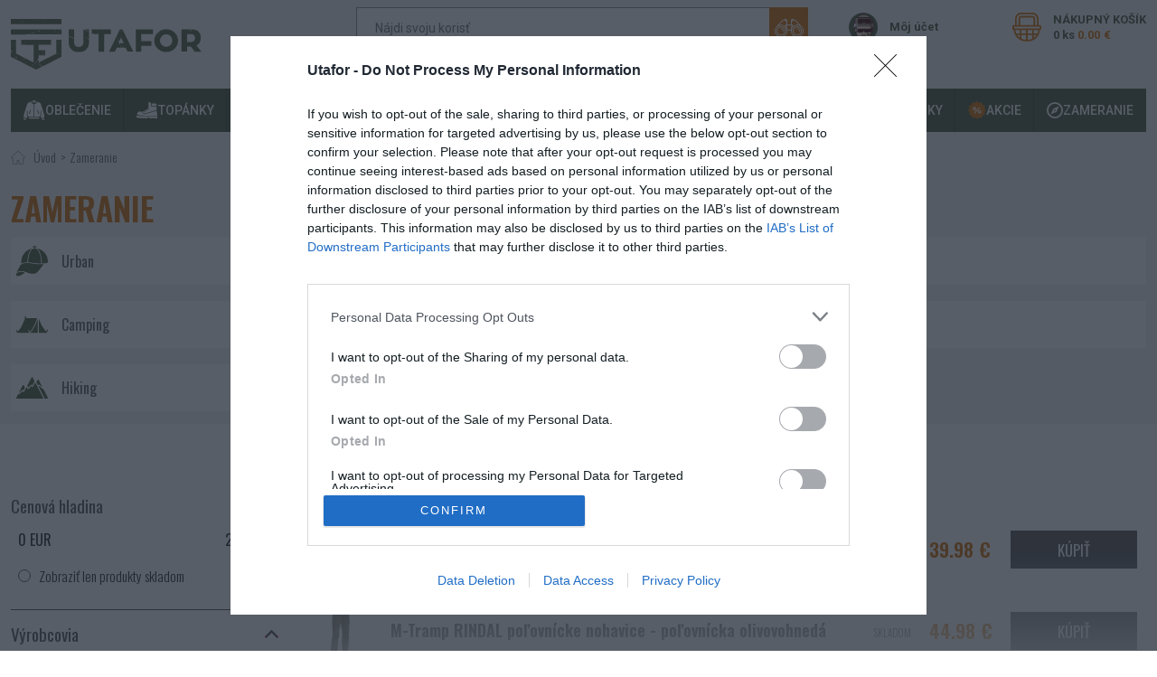

--- FILE ---
content_type: text/html; charset=utf-8
request_url: https://www.utafor.sk/zameranie?page=30
body_size: 41775
content:
<!DOCTYPE html>
<html lang="sk" dir="ltr">
<head>

    <script>
        window.dataLayer = window.dataLayer || [];
        function gtag(){dataLayer.push(arguments);}

        gtag('consent', 'default', {
            'ad_storage': 'denied',
            'ad_user_data': 'denied',
            'ad_personalization': 'denied',
            'analytics_storage': 'denied',
            'functionality_storage': 'denied',
            'personalization_storage': 'denied',
            'security_storage': 'denied'
        });
    </script>

<!-- InMobi Choice. Consent Manager Tag v3.0 (for TCF 2.2) -->
<script type="text/javascript" async=true>
    (function() {
        var host = window.location.hostname;
        var element = document.createElement('script');
        var firstScript = document.getElementsByTagName('script')[0];
        var url = 'https://cmp.inmobi.com'
            .concat('/choice/', '7eRwBA-T8XbLh', '/', host, '/choice.js?tag_version=V3');
        var uspTries = 0;
        var uspTriesLimit = 3;
        element.async = true;
        element.type = 'text/javascript';
        element.src = url;

        firstScript.parentNode.insertBefore(element, firstScript);

        function makeStub() {
            var TCF_LOCATOR_NAME = '__tcfapiLocator';
            var queue = [];
            var win = window;
            var cmpFrame;

            function addFrame() {
                var doc = win.document;
                var otherCMP = !!(win.frames[TCF_LOCATOR_NAME]);

                if (!otherCMP) {
                    if (doc.body) {
                        var iframe = doc.createElement('iframe');

                        iframe.style.cssText = 'display:none';
                        iframe.name = TCF_LOCATOR_NAME;
                        doc.body.appendChild(iframe);
                    } else {
                        setTimeout(addFrame, 5);
                    }
                }
                return !otherCMP;
            }

            function tcfAPIHandler() {
                var gdprApplies;
                var args = arguments;

                if (!args.length) {
                    return queue;
                } else if (args[0] === 'setGdprApplies') {
                    if (
                        args.length > 3 &&
                        args[2] === 2 &&
                        typeof args[3] === 'boolean'
                    ) {
                        gdprApplies = args[3];
                        if (typeof args[2] === 'function') {
                            args[2]('set', true);
                        }
                    }
                } else if (args[0] === 'ping') {
                    var retr = {
                        gdprApplies: gdprApplies,
                        cmpLoaded: false,
                        cmpStatus: 'stub'
                    };

                    if (typeof args[2] === 'function') {
                        args[2](retr);
                    }
                } else {
                    if(args[0] === 'init' && typeof args[3] === 'object') {
                        args[3] = Object.assign(args[3], { tag_version: 'V3' });
                    }
                    queue.push(args);
                }
            }

            function postMessageEventHandler(event) {
                var msgIsString = typeof event.data === 'string';
                var json = {};

                try {
                    if (msgIsString) {
                        json = JSON.parse(event.data);
                    } else {
                        json = event.data;
                    }
                } catch (ignore) {}

                var payload = json.__tcfapiCall;

                if (payload) {
                    window.__tcfapi(
                        payload.command,
                        payload.version,
                        function(retValue, success) {
                            var returnMsg = {
                                __tcfapiReturn: {
                                    returnValue: retValue,
                                    success: success,
                                    callId: payload.callId
                                }
                            };
                            if (msgIsString) {
                                returnMsg = JSON.stringify(returnMsg);
                            }
                            if (event && event.source && event.source.postMessage) {
                                event.source.postMessage(returnMsg, '*');
                            }
                        },
                        payload.parameter
                    );
                }
            }

            while (win) {
                try {
                    if (win.frames[TCF_LOCATOR_NAME]) {
                        cmpFrame = win;
                        break;
                    }
                } catch (ignore) {}

                if (win === window.top) {
                    break;
                }
                win = win.parent;
            }
            if (!cmpFrame) {
                addFrame();
                win.__tcfapi = tcfAPIHandler;
                win.addEventListener('message', postMessageEventHandler, false);
            }
        };

        makeStub();

        function makeGppStub() {
            const CMP_ID = 10;
            const SUPPORTED_APIS = [
                '2:tcfeuv2',
                '6:uspv1',
                '7:usnatv1',
                '8:usca',
                '9:usvav1',
                '10:uscov1',
                '11:usutv1',
                '12:usctv1'
            ];

            window.__gpp_addFrame = function (n) {
                if (!window.frames[n]) {
                    if (document.body) {
                        var i = document.createElement("iframe");
                        i.style.cssText = "display:none";
                        i.name = n;
                        document.body.appendChild(i);
                    } else {
                        window.setTimeout(window.__gpp_addFrame, 10, n);
                    }
                }
            };
            window.__gpp_stub = function () {
                var b = arguments;
                __gpp.queue = __gpp.queue || [];
                __gpp.events = __gpp.events || [];

                if (!b.length || (b.length == 1 && b[0] == "queue")) {
                    return __gpp.queue;
                }

                if (b.length == 1 && b[0] == "events") {
                    return __gpp.events;
                }

                var cmd = b[0];
                var clb = b.length > 1 ? b[1] : null;
                var par = b.length > 2 ? b[2] : null;
                if (cmd === "ping") {
                    clb(
                        {
                            gppVersion: "1.1", // must be “Version.Subversion”, current: “1.1”
                            cmpStatus: "stub", // possible values: stub, loading, loaded, error
                            cmpDisplayStatus: "hidden", // possible values: hidden, visible, disabled
                            signalStatus: "not ready", // possible values: not ready, ready
                            supportedAPIs: SUPPORTED_APIS, // list of supported APIs
                            cmpId: CMP_ID, // IAB assigned CMP ID, may be 0 during stub/loading
                            sectionList: [],
                            applicableSections: [-1],
                            gppString: "",
                            parsedSections: {},
                        },
                        true
                    );
                } else if (cmd === "addEventListener") {
                    if (!("lastId" in __gpp)) {
                        __gpp.lastId = 0;
                    }
                    __gpp.lastId++;
                    var lnr = __gpp.lastId;
                    __gpp.events.push({
                        id: lnr,
                        callback: clb,
                        parameter: par,
                    });
                    clb(
                        {
                            eventName: "listenerRegistered",
                            listenerId: lnr, // Registered ID of the listener
                            data: true, // positive signal
                            pingData: {
                                gppVersion: "1.1", // must be “Version.Subversion”, current: “1.1”
                                cmpStatus: "stub", // possible values: stub, loading, loaded, error
                                cmpDisplayStatus: "hidden", // possible values: hidden, visible, disabled
                                signalStatus: "not ready", // possible values: not ready, ready
                                supportedAPIs: SUPPORTED_APIS, // list of supported APIs
                                cmpId: CMP_ID, // list of supported APIs
                                sectionList: [],
                                applicableSections: [-1],
                                gppString: "",
                                parsedSections: {},
                            },
                        },
                        true
                    );
                } else if (cmd === "removeEventListener") {
                    var success = false;
                    for (var i = 0; i < __gpp.events.length; i++) {
                        if (__gpp.events[i].id == par) {
                            __gpp.events.splice(i, 1);
                            success = true;
                            break;
                        }
                    }
                    clb(
                        {
                            eventName: "listenerRemoved",
                            listenerId: par, // Registered ID of the listener
                            data: success, // status info
                            pingData: {
                                gppVersion: "1.1", // must be “Version.Subversion”, current: “1.1”
                                cmpStatus: "stub", // possible values: stub, loading, loaded, error
                                cmpDisplayStatus: "hidden", // possible values: hidden, visible, disabled
                                signalStatus: "not ready", // possible values: not ready, ready
                                supportedAPIs: SUPPORTED_APIS, // list of supported APIs
                                cmpId: CMP_ID, // CMP ID
                                sectionList: [],
                                applicableSections: [-1],
                                gppString: "",
                                parsedSections: {},
                            },
                        },
                        true
                    );
                } else if (cmd === "hasSection") {
                    clb(false, true);
                } else if (cmd === "getSection" || cmd === "getField") {
                    clb(null, true);
                }
                //queue all other commands
                else {
                    __gpp.queue.push([].slice.apply(b));
                }
            };
            window.__gpp_msghandler = function (event) {
                var msgIsString = typeof event.data === "string";
                try {
                    var json = msgIsString ? JSON.parse(event.data) : event.data;
                } catch (e) {
                    var json = null;
                }
                if (typeof json === "object" && json !== null && "__gppCall" in json) {
                    var i = json.__gppCall;
                    window.__gpp(
                        i.command,
                        function (retValue, success) {
                            var returnMsg = {
                                __gppReturn: {
                                    returnValue: retValue,
                                    success: success,
                                    callId: i.callId,
                                },
                            };
                            event.source.postMessage(msgIsString ? JSON.stringify(returnMsg) : returnMsg, "*");
                        },
                        "parameter" in i ? i.parameter : null,
                        "version" in i ? i.version : "1.1"
                    );
                }
            };
            if (!("__gpp" in window) || typeof window.__gpp !== "function") {
                window.__gpp = window.__gpp_stub;
                window.addEventListener("message", window.__gpp_msghandler, false);
                window.__gpp_addFrame("__gppLocator");
            }
        };

        makeGppStub();

        var uspStubFunction = function() {
            var arg = arguments;
            if (typeof window.__uspapi !== uspStubFunction) {
                setTimeout(function() {
                    if (typeof window.__uspapi !== 'undefined') {
                        window.__uspapi.apply(window.__uspapi, arg);
                    }
                }, 500);
            }
        };

        var checkIfUspIsReady = function() {
            uspTries++;
            if (window.__uspapi === uspStubFunction && uspTries < uspTriesLimit) {
                console.warn('USP is not accessible');
            } else {
                clearInterval(uspInterval);
            }
        };

        if (typeof window.__uspapi === 'undefined') {
            window.__uspapi = uspStubFunction;
            var uspInterval = setInterval(checkIfUspIsReady, 6000);
        }
    })();
</script>
<!-- End InMobi Choice. Consent Manager Tag v3.0 (for TCF 2.2) -->

    <script>
        window.dataLayer = window.dataLayer || [];
    </script> <script>(function(w,d,s,l,i){ w[l]=w[l]||[];w[l].push({ 'gtm.start':
        new Date().getTime(),event:'gtm.js'});var f=d.getElementsByTagName(s)[0],
        j=d.createElement(s),dl=l!='dataLayer'?'&l='+l:'';j.async=true;j.src=
        'https://www.googletagmanager.com/gtm.js?id='+i+dl;f.parentNode.insertBefore(j,f);
    })(window,document,'script','dataLayer',"GTM-NL4MSVM");</script> <script>
        dataLayer.push({
            'user_id': "f6b4c854a3cd00fc8fe18ffb7d547f29e8dbd4d8"
        });
    </script>

    <meta charset="utf-8">
    <meta name="viewport" content="width=device-width, initial-scale=1">
    <meta name="format-detection" content="telephone=no">


        <title>Zameranie | Strana 30  | Utafor.sk</title>



    <meta property="og:url" content="https://www.utafor.sk/zameranie?page=30"/>
    <meta property="og:type" content="website"/>

        <meta property="og:title" content="Zameranie | Strana 30  | Utafor.sk" />


        <meta property="og:image" content="https://www.utafor.sk//img/thumbs/b14b880d-6f1f-4f21-ae3f-931d2c95d8ac/utafor-green-600x600.webp"/>

        <link rel="canonical" href="https://www.utafor.sk/zameranie?page=30">
        <link rel="prev" href="https://www.utafor.sk/zameranie?page=29">
        <link rel="next" href="https://www.utafor.sk/zameranie?page=31">

    <link rel="preconnect" href="https://fonts.gstatic.com">
    <link href="https://fonts.googleapis.com/css2?family=Oswald:wght@200..700&display=swap" rel="stylesheet">
    <link href="https://fonts.googleapis.com/css2?family=Roboto:wght@100;300;400;500;700;900&display=swap" rel="stylesheet">

    <link rel="stylesheet" href="/static/build/index/styles.css?v=1765962784">
    <link rel="icon" type="image/png" href="/static/img/favicons/favicon.svg?v=1765962784">


    <!-- Facebook Pixel Code -->
    <script>
        if(localStorage.getItem('_acceptanceState') === 'All') {
            !function(f,b,e,v,n,t,s)
            { if(f.fbq)return;n=f.fbq=function(){ n.callMethod?
                n.callMethod.apply(n,arguments):n.queue.push(arguments) };
                if(!f._fbq)f._fbq=n;n.push=n;n.loaded=!0;n.version='2.0';
                n.queue=[];t=b.createElement(e);t.async=!0;
                t.src=v;s=b.getElementsByTagName(e)[0];
                s.parentNode.insertBefore(t,s) }(window, document,'script',
                'https://connect.facebook.net/en_US/fbevents.js');
            fbq('init', "858993178397144");
            fbq('track', 'PageView');

            document.addEventListener("DOMContentLoaded", function() {
                const signal = 'js-facebook-pixel';
                const wasInitialized = document.querySelectorAll('noscript.js-facebook-pixel').length !== 0;

                if(!wasInitialized) {
                    const elm = document.createElement('noscript');
                    elm.classList.add(signal);
                    elm.innerHTML = '<img height="1" width="1" style="display:none" alt="" src="https://www.facebook.com/tr?id="858993178397144"&ev=PageView&noscript=1" />'

                    document.body.appendChild(elm);
                }
            });
        }
    </script>

        <script>
            if(localStorage.getItem('_acceptanceState') === 'All') {
                (function (f, a, s, h, i, o, n) {
                    f['GlamiTrackerObject'] = i;
                    f[i] = f[i] || function () {
                        (f[i].q = f[i].q || []).push(arguments)
                    };
                    o = a.createElement(s),
                        n = a.getElementsByTagName(s)[0];
                    o.async = 1;
                    o.src = h;
                    n.parentNode.insertBefore(o, n)
                })(window, document, 'script', '//www.glami.sk/js/compiled/pt.js', 'glami');

                glami('create', "7BC18A04CB7F87514E01A8D76D83E5D2", 'sk');
                glami('track', 'PageView');
            }
        </script>

    <meta name="facebook-domain-verification" content="8uqx0eltezkhdjpvn9qcq4hz8dowsd" />

</head>
<body>

    <noscript><iframe src="https://www.googletagmanager.com/ns.html?id=GTM-NL4MSVM" height="0" width="0" style="display:none;visibility:hidden"></iframe></noscript>


    <div class="ajax-spinner" id="js-ajax-spinner"><div class="lds-roller"><div></div><div></div><div></div><div></div><div></div><div></div><div></div><div></div></div></div>

<header class="js-page-header-container">
    <div class="layout-header-container header-container">
        <!-- header first row -->
        <div class="container-xxl">

            <div class="row">
                <div class="col-12">
                    <div class="d-flex justify-content-between flex-row header__container">
                        <div class="header__logo_container">
                            <a href="/" class="header__logo_link">
                                <img src="/static/img/logo.svg?v=1765962784" class="header__logo_img" title="" alt="logo" height="40"/>
                            </a>
                        </div>
                        <div class="d-flex align-items-center align-items-md-start">
                            <div class="d-none d-md-block d-xl-block d-xxl-block">
                                            <div class="header__search-container">
                <form class="header__search-form js-main-search-container" method="GET" action="/vyhladavanie">
                    <input type="text"
                           name="query"
                           autocomplete="off"
                           placeholder="Nájdi svoju korisť"
                           class="header__search-form-input js-main-search-input"
                           data-base-search-url="/instant-search/"
                           
                    ><input type="submit" value="Vyhľadať" class="header__search-form-submit">
                    <div class="js-main-search-result" style="display: none"></div>
                </form>

<!-- menu START id: header-tags -->
    <div class="mb-1 js-page-header-tags header__tag-container">
                <a href="/cena-dopravy-a-platby"
                   class="tag tag--small tag--orange"
                        
                >Doprava od 100€ ZADARMO</a>
    </div>
<!-- menu END id: header-tags -->
            </div>

                            </div>

                            <a href="/prihlasenie" class="header__my-account-container">
                                <span class="d-none d-xl-block">Môj účet</span>
                            </a>

                            <a id="snippet--basketMobile" class="header__shopping-cart-container" data-bs-toggle="modal" data-bs-target="#basket-modal">
                                <span class="d-none d-sm-block d-md-none d-xl-block">
                                    <span>NÁKUPNÝ KOŠÍK</span><br>
                                    <span>0 ks</span>&nbsp;<span class="header__shopping-cart-price">0.00  €</span>
                                </span>
                                <span class="header__shopping-cart-items-count d-block d-sm-none d-md-block d-xl-none">0</span>
                            </a>

                            <span class="d-block d-sm-block d-xl-none">
                                <button class="navbar-toggler header__menu-icon js-header-menu-icon" role="button" data-bs-target="#mainMenuMobile" data-bs-toggle="offcanvas">
                                    <span class="d-none">Menu</span>
                                </button>
                            </span>
                        </div>
                    </div>
                </div>

                <div class="collapse" id="navbarMainMenu">
                    <nav>
                        <ul class="main-menu-mobile__container">
                            <li class="main-menu-mobile__item">
                                <a href="/oblecenie"
                                    title="Oblečenie"
                                    class="main-menu-mobile__link">Oblečenie</a>
                            </li>
                            <li class="main-menu-mobile__item">
                                <a href="/zameranie"
                                    title="Zameranie"
                                    class="main-menu-mobile__link">Zameranie</a>
                            </li>
                            <li class="main-menu-mobile__item">
                                <a href="/obuv"
                                    title="Obuv"
                                    class="main-menu-mobile__link">Obuv</a>
                            </li>
                            <li class="main-menu-mobile__item">
                                <a href="/ruksaky-brasne-tasky"
                                    title="Batohy, brašne, kapsy, tašky"
                                    class="main-menu-mobile__link">Batohy, brašne, kapsy, tašky</a>
                            </li>
                            <li class="main-menu-mobile__item">
                                <a href="/outdoor-camping"
                                    title="Outdoor &amp; Camping"
                                    class="main-menu-mobile__link">Outdoor &amp; Camping</a>
                            </li>

<!-- menu START id: second-main-menu -->


        <li class="main-menu-mobile__item">
            <a href="https://www.utafor.sk/nove-produkty"
               class="main-menu-mobile__link"
                
            >Novinky</a>
        </li>
        <li class="main-menu-mobile__item">
            <a href="https://www.utafor.sk/akcie"
               class="main-menu-mobile__link"
                
            >Akcie</a>
        </li>
    
<!-- menu END id: second-main-menu -->
                        </ul>
                    </nav>
                </div>

                <div class="d-md-none d-xl-none d-xxl-none">
                                <div class="header__search-container">
                <form class="header__search-form js-main-search-container" method="GET" action="/vyhladavanie">
                    <input type="text"
                           name="query"
                           autocomplete="off"
                           placeholder="Nájdi svoju korisť"
                           class="header__search-form-input js-main-search-input"
                           data-base-search-url="/instant-search/"
                           
                    ><input type="submit" value="Vyhľadať" class="header__search-form-submit">
                    <div class="js-main-search-result" style="display: none"></div>
                </form>

<!-- menu START id: header-tags -->
    <div class="mb-1 js-page-header-tags header__tag-container">
                <a href="/cena-dopravy-a-platby"
                   class="tag tag--small tag--orange"
                        
                >Doprava od 100€ ZADARMO</a>
    </div>
<!-- menu END id: header-tags -->
            </div>

                </div>
            </div>
        </div>

        <!-- main menu-->
        <div class="container-xxl d-none d-xl-block">
            <div class="row">
                <div class="col">
                    <div class="main-menu__container">
                        <nav>
                            <ul class="main-menu__menu-root">
                                        <li class="main-menu__menu-item">
                                            <a href="/oblecenie" class="main-menu__menu-link js-show-submenu" title="Oblečenie" data-id="6d626f6b-ab7c-45d6-8a0b-4d109ca4a007">
                                                <img class="main-menu__menu-link-icon" src="/img/uploads/product-category/2024/11/b601a338-6b5c-461b-9479-55e7025e9200/group-1068.svg" width="24px" height="24px" alt="category icon">
                                                Oblečenie
                                            </a>
                                        </li>
                                        <li class="main-menu__menu-item">
                                            <a href="/obuv" class="main-menu__menu-link js-show-submenu" title="Obuv" data-id="370770ec-1568-4210-be82-937d958652a6">
                                                <img class="main-menu__menu-link-icon" src="/img/uploads/product-category/2024/11/8c53086b-667b-45ff-9670-a383f7468a82/group-1070.svg" width="24px" height="24px" alt="category icon">
                                                Topánky
                                            </a>
                                        </li>
                                        <li class="main-menu__menu-item">
                                            <a href="/ruksaky-brasne-tasky" class="main-menu__menu-link js-show-submenu" title="Batohy, brašne, kapsy, tašky" data-id="690036ed-60c7-4864-ad1e-d1283949a2fa">
                                                <img class="main-menu__menu-link-icon" src="/img/uploads/product-category/2024/11/22d1a939-8533-4ff4-8f01-44917f1f6663/group-1086.svg" width="24px" height="24px" alt="category icon">
                                                Ruksaky &amp; Tašky
                                            </a>
                                        </li>
                                        <li class="main-menu__menu-item">
                                            <a href="/outdoor-camping" class="main-menu__menu-link js-show-submenu" title="Outdoor &amp; Camping" data-id="881c512e-a17c-42e3-9e56-9db62fc29963">
                                                <img class="main-menu__menu-link-icon" src="/img/uploads/product-category/2024/11/87366bf6-d4c9-4cef-b5ef-725b6c3739e4/group-1074.svg" width="24px" height="24px" alt="category icon">
                                                Outdoor &amp; Camping
                                            </a>
                                        </li>
                            </ul>
                            <ul class="main-menu__menu-root main-menu__menu-root-left">

<!-- menu START id: second-main-menu -->


        <li class="main-menu__menu-item">
            <a href="https://www.utafor.sk/nove-produkty"
               class="main-menu__menu-link"
                
            >
                <img src="/img/uploads/menu-item/2023/10/502bd7e3-a94c-4156-88b0-9eadf81bdde9/group-1075.svg" alt="icon">
                Novinky
            </a>
        </li>
        <li class="main-menu__menu-item">
            <a href="https://www.utafor.sk/akcie"
               class="main-menu__menu-link"
                
            >
                <img src="/img/uploads/menu-item/2023/10/82f2bbb6-5ee8-4291-8f03-a18df939d276/sale.svg" alt="icon">
                Akcie
            </a>
        </li>
    
<!-- menu END id: second-main-menu -->
                            </ul>
                            <div class="main-menu__drop-down-main-container">
                                <a href="#"
                                   data-bs-toggle="collapse"
                                   class="main-menu__drop-down-button"
                                   data-bs-target="#js-category-section"
                                >
                                                                    <svg id="compass" xmlns="http://www.w3.org/2000/svg" height="18px" viewBox="0 0 19.954 19.954">
                                    <g id="Group_1098" data-name="Group 1098">
                                        <g id="Group_1097" data-name="Group 1097">
                                            <path id="Path_415" data-name="Path 415" d="M9.977,0a9.977,9.977,0,1,0,9.977,9.977A9.988,9.988,0,0,0,9.977,0Zm0,17.959a7.982,7.982,0,1,1,7.982-7.982A7.991,7.991,0,0,1,9.977,17.959Z" fill="#fff"></path>
                                        </g>
                                    </g>
                                    <g id="Group_1100" data-name="Group 1100" transform="translate(4.986 4.986)">
                                        <g id="Group_1099" data-name="Group 1099">
                                            <path id="Path_416" data-name="Path 416" d="M96.7,96.7l-3,6.987,6.987-3,3-6.987Zm2,3a1,1,0,1,1,1-1A1,1,0,0,1,98.691,99.692Z" transform="translate(-93.7 -93.7)" fill="#fff"></path>
                                        </g>
                                    </g>
                                </svg>
Zameranie
                                </a>
                                    <ul class="collapse main-menu__drop-down-container" id="js-category-section">
                                        <li class="main-menu__drop-down-item">
                                            <a href="/urban"
                                               class="main-menu__drop-down-link"
                                               title="Urban">
                                                <img data-src="/img/uploads/product-category/2023/10/e599d0a5-e591-4786-b266-791cc77fc967/cap.svg" class="main-menu__drop-down-link-icon lazyload" alt="icon" height="30px">
                                                Urban
                                            </a>
                                        </li>
                                        <li class="main-menu__drop-down-item">
                                            <a href="/tactical"
                                               class="main-menu__drop-down-link"
                                               title="Tactical">
                                                <img data-src="/img/uploads/product-category/2023/10/4e49be56-ded7-4f77-8150-514fe16938bd/thin-target.svg" class="main-menu__drop-down-link-icon lazyload" alt="icon" height="30px">
                                                Tactical
                                            </a>
                                        </li>
                                        <li class="main-menu__drop-down-item">
                                            <a href="/bushcraft"
                                               class="main-menu__drop-down-link"
                                               title="Bushcraft">
                                                <img data-src="/img/uploads/product-category/2023/10/b92a33f3-2cf7-4c9f-bd0c-817e24195b34/forest.svg" class="main-menu__drop-down-link-icon lazyload" alt="icon" height="30px">
                                                Bushcraft
                                            </a>
                                        </li>
                                        <li class="main-menu__drop-down-item">
                                            <a href="/camping"
                                               class="main-menu__drop-down-link"
                                               title="Camping">
                                                <img data-src="/img/uploads/product-category/2023/10/bf4fd2a1-c92b-4868-b92c-656714791155/group-1128.svg" class="main-menu__drop-down-link-icon lazyload" alt="icon" height="30px">
                                                Camping
                                            </a>
                                        </li>
                                        <li class="main-menu__drop-down-item">
                                            <a href="/armadne-originaly"
                                               class="main-menu__drop-down-link"
                                               title="Original ARMY">
                                                <img data-src="/img/uploads/product-category/2024/11/04cfc8e7-dbc3-4cec-ac34-46d14d9d68b5/original-army.svg" class="main-menu__drop-down-link-icon lazyload" alt="icon" height="30px">
                                                Original ARMY
                                            </a>
                                        </li>
                                        <li class="main-menu__drop-down-item">
                                            <a href="/hunting"
                                               class="main-menu__drop-down-link"
                                               title="Hunting">
                                                <img data-src="/img/uploads/product-category/2023/10/c2023646-fed3-4194-8ccc-f7414617f921/016-deer-horns.svg" class="main-menu__drop-down-link-icon lazyload" alt="icon" height="30px">
                                                Hunting
                                            </a>
                                        </li>
                                        <li class="main-menu__drop-down-item">
                                            <a href="/hiking"
                                               class="main-menu__drop-down-link"
                                               title="Hiking">
                                                <img data-src="/img/uploads/product-category/2023/10/e0993097-30db-4448-92a5-146bec009298/layer-31.svg" class="main-menu__drop-down-link-icon lazyload" alt="icon" height="30px">
                                                Hiking
                                            </a>
                                        </li>
                                    </ul>
                            </div>
                        </nav>
<div class="default-menu-wrapper">
    <div class="container-xxl default-menu js-submenu-6d626f6b-ab7c-45d6-8a0b-4d109ca4a007">
        <ul class="row py-3 gy-4 default-menu-list-first">
            <li class="col-3">
                <div class="default-menu-list-first-item">
                    <a href="/nohavice" title="Nohavice" class="">
                        <img data-src="/img/thumbs/a6e895a8-ca33-402d-9f21-95037fecad50/icon-maskacove-nohavice-100x100.webp" class="category-icon lazyload" alt="icon" height="50px">
                    </a>
                    <div>
                        <a href="/nohavice" title="Nohavice" class="default-menu-list-first-item-link">
                            Nohavice
                        </a>
                            <ul class="default-menu-list-second">
                                <li>
                                    <a class="" href="/turisticke-nohavice">
                                        Turistické a outdoorové nohavice
                                    </a>
                                </li>
                                <li>
                                    <a class="" href="/takticke-nohavice">
                                        Taktické nohavice
                                    </a>
                                </li>
                                <li>
                                    <a class="" href="/kapsace">
                                        Cargo nohavice, kapsáče
                                    </a>
                                </li>
                                <li>
                                    <a class="" href="/teplaky-a-joggery">
                                        Tepláky a Joggery
                                    </a>
                                </li>
                                <li>
                                    <a class="" href="/kratasy">
                                        Kraťasy
                                    </a>
                                </li>
                                <li>
                                    <a href="/nohavice" class="default-menu-link-more">
                                        Zobraziť viac
                                    </a>
                                </li>
                            </ul>
                    </div>
                </div>

            </li>
            <li class="col-3">
                <div class="default-menu-list-first-item">
                    <a href="/bundy-a-kabaty" title="Bundy a kabáty" class="">
                        <img data-src="/img/thumbs/acdf7a7d-28ef-4819-a958-6f962fef2c01/icon-bundy-kabaty-100x100.webp" class="category-icon lazyload" alt="icon" height="50px">
                    </a>
                    <div>
                        <a href="/bundy-a-kabaty" title="Bundy a kabáty" class="default-menu-list-first-item-link">
                            Bundy a kabáty
                        </a>
                            <ul class="default-menu-list-second">
                                <li>
                                    <a class="" href="/fleece">
                                        Flísové bundy a flísové mikiny
                                    </a>
                                </li>
                                <li>
                                    <a class="" href="/softshell">
                                        Softshellové bundy
                                    </a>
                                </li>
                                <li>
                                    <a class="" href="/vetrovky">
                                        Vetrovky a prechodné bundy
                                    </a>
                                </li>
                                <li>
                                    <a class="" href="/bombery-a-pilotky">
                                        Bombery a pilotky
                                    </a>
                                </li>
                                <li>
                                    <a class="" href="/presivane-a-paperove-bundy">
                                        Zimné bundy
                                    </a>
                                </li>
                                <li>
                                    <a href="/bundy-a-kabaty" class="default-menu-link-more">
                                        Zobraziť viac
                                    </a>
                                </li>
                            </ul>
                    </div>
                </div>

            </li>
            <li class="col-3">
                <div class="default-menu-list-first-item">
                    <a href="/nepremokave-oblecenie" title="Nepremokavé oblečenie" class="">
                        <img data-src="/img/thumbs/0da286b4-e451-4fb2-b607-3d1409f7df3c/icon-nepremokave-oblecenie-100x100.webp" class="category-icon lazyload" alt="icon" height="50px">
                    </a>
                    <div>
                        <a href="/nepremokave-oblecenie" title="Nepremokavé oblečenie" class="default-menu-list-first-item-link">
                            Nepremokavé oblečenie
                        </a>
                            <ul class="default-menu-list-second">
                                <li>
                                    <a class="" href="/gore-tex">
                                        Goretexové a trojlaminátové oblečenie
                                    </a>
                                </li>
                                <li>
                                    <a class="" href="/ponca">
                                        Pončá
                                    </a>
                                </li>
                                <li>
                                    <a class="" href="/nepremokave-plaste">
                                        Nepremokavé plášte
                                    </a>
                                </li>
                                <li>
                                    <a class="" href="/nepremokave-nohavice">
                                        Nepremokavé nohavice
                                    </a>
                                </li>
                                <li>
                                    <a class="" href="/nepremokave-komplety">
                                        Komplety nepremokavého oblečenia
                                    </a>
                                </li>
                                <li>
                                </li>
                            </ul>
                    </div>
                </div>

            </li>
            <li class="col-3">
                <div class="default-menu-list-first-item">
                    <a href="/svetre-a-pulovre" title="Svetre a pulóvre" class="">
                        <img data-src="/img/thumbs/bf318711-917e-4b42-a785-30736fc9462e/icon-mikiny-svetre-100x100.webp" class="category-icon lazyload" alt="icon" height="50px">
                    </a>
                    <div>
                        <a href="/svetre-a-pulovre" title="Svetre a pulóvre" class="default-menu-list-first-item-link">
                            Svetre a pulóvre
                        </a>
                            <ul class="default-menu-list-second">
                                <li>
                                    <a class="" href="/svetre">
                                        Svetre
                                    </a>
                                </li>
                                <li>
                                    <a class="" href="/pulovre">
                                        Pulóvre
                                    </a>
                                </li>
                                <li>
                                </li>
                            </ul>
                    </div>
                </div>

            </li>
            <li class="col-3">
                <div class="default-menu-list-first-item">
                    <a href="/mikiny-klokanky" title="Mikiny a klokanky" class="">
                        <img data-src="/img/thumbs/cc209040-21e9-4928-bbb9-4db282e34557/icon-mikiny-100x100.webp" class="category-icon lazyload" alt="icon" height="50px">
                    </a>
                    <div>
                        <a href="/mikiny-klokanky" title="Mikiny a klokanky" class="default-menu-list-first-item-link">
                            Mikiny a klokanky
                        </a>
                            <ul class="default-menu-list-second">
                                <li>
                                    <a class="" href="/klokanky">
                                        Klokanky
                                    </a>
                                </li>
                                <li>
                                    <a class="" href="/mikiny">
                                        Mikiny
                                    </a>
                                </li>
                                <li>
                                </li>
                            </ul>
                    </div>
                </div>

            </li>
            <li class="col-3">
                <div class="default-menu-list-first-item">
                    <a href="/bluzy-kosele" title="Blúzy a košele" class="">
                        <img data-src="/img/thumbs/a2e4d262-d79f-427a-80cc-12b80dac5239/icon-bluzy-kosele-100x100.webp" class="category-icon lazyload" alt="icon" height="50px">
                    </a>
                    <div>
                        <a href="/bluzy-kosele" title="Blúzy a košele" class="default-menu-list-first-item-link">
                            Blúzy a košele
                        </a>
                            <ul class="default-menu-list-second">
                                <li>
                                    <a class="" href="/bluzy">
                                        Blúzy
                                    </a>
                                </li>
                                <li>
                                    <a class="" href="/kosele">
                                        Košele
                                    </a>
                                </li>
                                <li>
                                </li>
                            </ul>
                    </div>
                </div>

            </li>
            <li class="col-3">
                <div class="default-menu-list-first-item">
                    <a href="/natelniky-tricka-tielka" title="Tričká, nátelníky a tielka" class="">
                        <img data-src="/img/thumbs/322e65c5-0e7c-4116-82e0-0e56fad1b242/icon-tricka-tielka-100x100.webp" class="category-icon lazyload" alt="icon" height="50px">
                    </a>
                    <div>
                        <a href="/natelniky-tricka-tielka" title="Tričká, nátelníky a tielka" class="default-menu-list-first-item-link">
                            Tričká, nátelníky a tielka
                        </a>
                            <ul class="default-menu-list-second">
                                <li>
                                    <a class="" href="/polo-tricka">
                                        POLO tričká
                                    </a>
                                </li>
                                <li>
                                    <a class="" href="/tricka-kratky-rukav">
                                        Tričká KRÁTKY rukáv
                                    </a>
                                </li>
                                <li>
                                    <a class="" href="/natelniky-dlhy-rukav">
                                        Nátelníky DLHÝ rukáv
                                    </a>
                                </li>
                                <li>
                                    <a class="" href="/funkcne-tricka">
                                        Funkčné tričká
                                    </a>
                                </li>
                                <li>
                                    <a class="" href="/tank-top">
                                        Tank-top tielka - tričká bez rukávov
                                    </a>
                                </li>
                                <li>
                                </li>
                            </ul>
                    </div>
                </div>

            </li>
            <li class="col-3">
                <div class="default-menu-list-first-item">
                    <a href="/vesty" title="Vesty" class="">
                        <img data-src="/img/thumbs/47913b58-b09d-4ef2-b9d8-1d80ec7b73a9/icon-vesty-100x100.webp" class="category-icon lazyload" alt="icon" height="50px">
                    </a>
                    <div>
                        <a href="/vesty" title="Vesty" class="default-menu-list-first-item-link">
                            Vesty
                        </a>
                            <ul class="default-menu-list-second">
                                <li>
                                    <a class="" href="/zateplene-vesty">
                                        Zateplené vesty
                                    </a>
                                </li>
                                <li>
                                    <a class="" href="/tenke-vesty">
                                        Tenké vesty
                                    </a>
                                </li>
                                <li>
                                    <a class="" href="/takticke-vesty">
                                        Taktické vesty
                                    </a>
                                </li>
                                <li>
                                </li>
                            </ul>
                    </div>
                </div>

            </li>
            <li class="col-3">
                <div class="default-menu-list-first-item">
                    <a href="/damske-oblecenie" title="Dámske oblečenie" class="">
                        <img data-src="/img/thumbs/634807d5-154f-4792-bb48-07a88d215a50/icon-damske-army-oblecenie-100x100.webp" class="category-icon lazyload" alt="icon" height="50px">
                    </a>
                    <div>
                        <a href="/damske-oblecenie" title="Dámske oblečenie" class="default-menu-list-first-item-link">
                            Dámske oblečenie
                        </a>
                            <ul class="default-menu-list-second">
                                <li>
                                    <a class="" href="/damske-nohavice">
                                        Dámske nohavice
                                    </a>
                                </li>
                                <li>
                                    <a class="" href="/damske-leginy">
                                        Dámske legíny
                                    </a>
                                </li>
                                <li>
                                    <a class="" href="/damske-tricka-a-tielka">
                                        Dámske tričká a tielka
                                    </a>
                                </li>
                                <li>
                                    <a class="" href="/damske-sortky">
                                        Dámske šortky
                                    </a>
                                </li>
                                <li>
                                    <a class="" href="/damske-bundy">
                                        Dámske bundy
                                    </a>
                                </li>
                                <li>
                                    <a href="/damske-oblecenie" class="default-menu-link-more">
                                        Zobraziť viac
                                    </a>
                                </li>
                            </ul>
                    </div>
                </div>

            </li>
            <li class="col-3">
                <div class="default-menu-list-first-item">
                    <a href="/detske-oblecenie" title="Detské oblečenie" class="">
                        <img data-src="/img/thumbs/c0d46812-8912-44fd-9f1c-fef7d665fef0/icon-decke-army-oblecenie-100x100.webp" class="category-icon lazyload" alt="icon" height="50px">
                    </a>
                    <div>
                        <a href="/detske-oblecenie" title="Detské oblečenie" class="default-menu-list-first-item-link">
                            Detské oblečenie
                        </a>
                            <ul class="default-menu-list-second">
                                <li>
                                    <a class="" href="/detske-nohavice">
                                        Detské nohavice
                                    </a>
                                </li>
                                <li>
                                    <a class="" href="/detske-tricka">
                                        Detské tričká
                                    </a>
                                </li>
                                <li>
                                    <a class="" href="/detske-bundy-a-bluzy">
                                        Detské bundy a blúzy
                                    </a>
                                </li>
                                <li>
                                    <a class="" href="/detske-klobuky-a-ciapky">
                                        Detské klobúky a čiapky
                                    </a>
                                </li>
                                <li>
                                    <a class="" href="/detske-mikiny">
                                        Detské mikiny
                                    </a>
                                </li>
                                <li>
                                </li>
                            </ul>
                    </div>
                </div>

            </li>
            <li class="col-3">
                <div class="default-menu-list-first-item">
                    <a href="/spodne-pradlo" title="Spodné prádlo" class="">
                        <img data-src="/img/thumbs/a98ab5fa-d833-47d6-94d0-45abb9e7b0f1/icon-spodne-pradlo-100x100.webp" class="category-icon lazyload" alt="icon" height="50px">
                    </a>
                    <div>
                        <a href="/spodne-pradlo" title="Spodné prádlo" class="default-menu-list-first-item-link">
                            Spodné prádlo
                        </a>
                            <ul class="default-menu-list-second">
                                <li>
                                    <a class="" href="/natelniky">
                                        Nátelníky
                                    </a>
                                </li>
                                <li>
                                    <a class="" href="/spodky">
                                        Spodky
                                    </a>
                                </li>
                                <li>
                                    <a class="" href="/komplety">
                                        Komplety
                                    </a>
                                </li>
                                <li>
                                    <a class="" href="/funkcne-pradlo">
                                        Funkčné prádlo
                                    </a>
                                </li>
                                <li>
                                    <a class="" href="/trenky-boxerky">
                                        Trenírky, boxerky
                                    </a>
                                </li>
                                <li>
                                    <a href="/spodne-pradlo" class="default-menu-link-more">
                                        Zobraziť viac
                                    </a>
                                </li>
                            </ul>
                    </div>
                </div>

            </li>
            <li class="col-3">
                <div class="default-menu-list-first-item">
                    <a href="/ponozky-a-podkolienky" title="Ponožky a podkolienky" class="">
                        <img data-src="/img/thumbs/a2dd754e-b797-45d6-8e77-532d231fd022/icon-ponozky-podkolienky-100x100.webp" class="category-icon lazyload" alt="icon" height="50px">
                    </a>
                    <div>
                        <a href="/ponozky-a-podkolienky" title="Ponožky a podkolienky" class="default-menu-list-first-item-link">
                            Ponožky a podkolienky
                        </a>
                            <ul class="default-menu-list-second">
                                <li>
                                    <a class="" href="/tenke-ponozky">
                                        Tenké ponožky
                                    </a>
                                </li>
                                <li>
                                    <a class="" href="/hrube-ponozky">
                                        Hrubé ponožky
                                    </a>
                                </li>
                                <li>
                                    <a class="" href="/podkolienky">
                                        Podkolienky
                                    </a>
                                </li>
                                <li>
                                </li>
                            </ul>
                    </div>
                </div>

            </li>
            <li class="col-3">
                <div class="default-menu-list-first-item">
                    <a href="/pokryvky-hlavy" title="Pokrývky hlavy" class="">
                        <img data-src="/img/thumbs/0a18e246-f9d0-4b43-a649-7860d5c81a41/icon-pokryvky-hlavy-100x100.webp" class="category-icon lazyload" alt="icon" height="50px">
                    </a>
                    <div>
                        <a href="/pokryvky-hlavy" title="Pokrývky hlavy" class="default-menu-list-first-item-link">
                            Pokrývky hlavy
                        </a>
                            <ul class="default-menu-list-second">
                                <li>
                                    <a class="" href="/ciapky">
                                        Čiapky
                                    </a>
                                </li>
                                <li>
                                    <a class="" href="/baranice-usianky">
                                        Baranice, ušianky
                                    </a>
                                </li>
                                <li>
                                    <a class="" href="/kukly-kapucne">
                                        Kukly, kapucne
                                    </a>
                                </li>
                                <li>
                                    <a class="" href="/siltovky">
                                        Šiltovky
                                    </a>
                                </li>
                                <li>
                                    <a class="" href="/klobuky">
                                        Klobúky
                                    </a>
                                </li>
                                <li>
                                    <a href="/pokryvky-hlavy" class="default-menu-link-more">
                                        Zobraziť viac
                                    </a>
                                </li>
                            </ul>
                    </div>
                </div>

            </li>
            <li class="col-3">
                <div class="default-menu-list-first-item">
                    <a href="/doplnky" title="Doplnky" class="">
                        <img data-src="/img/thumbs/f222808c-edef-4e6f-a80c-9950f63d5bb1/icon-doplnky-100x100.webp" class="category-icon lazyload" alt="icon" height="50px">
                    </a>
                    <div>
                        <a href="/doplnky" title="Doplnky" class="default-menu-list-first-item-link">
                            Doplnky
                        </a>
                            <ul class="default-menu-list-second">
                                <li>
                                    <a class="" href="/odznaky-a-nasivky">
                                        Odznaky a nášivky
                                    </a>
                                </li>
                                <li>
                                    <a class="" href="/zastavy-vlajky">
                                        Zástavy, vlajky
                                    </a>
                                </li>
                                <li>
                                    <a class="" href="/opasky">
                                        Opasky
                                    </a>
                                </li>
                                <li>
                                    <a class="" href="/remene-a-traky">
                                        Remene a traky
                                    </a>
                                </li>
                                <li>
                                    <a class="" href="/saly-satky-arafatky">
                                        Šály, šatky, arafatky
                                    </a>
                                </li>
                                <li>
                                    <a href="/doplnky" class="default-menu-link-more">
                                        Zobraziť viac
                                    </a>
                                </li>
                            </ul>
                    </div>
                </div>

            </li>
        </ul>
    </div>
</div><div class="default-menu-wrapper">
    <div class="container-xxl default-menu js-submenu-5c7c15fc-cdf6-43a0-bdca-577a47f01f8c">
        <ul class="row py-3 gy-4 default-menu-list-first">
            <li class="col-3">
                <div class="default-menu-list-first-item">
                    <a href="/urban" title="Urban" class="">
                        <img data-src="/img/uploads/product-category/2023/10/e599d0a5-e591-4786-b266-791cc77fc967/cap.svg" class="category-icon lazyload" alt="icon" height="50px">
                    </a>
                    <div>
                        <a href="/urban" title="Urban" class="default-menu-list-first-item-link">
                            Urban
                        </a>
                    </div>
                </div>

            </li>
            <li class="col-3">
                <div class="default-menu-list-first-item">
                    <a href="/tactical" title="Tactical" class="">
                        <img data-src="/img/uploads/product-category/2023/10/4e49be56-ded7-4f77-8150-514fe16938bd/thin-target.svg" class="category-icon lazyload" alt="icon" height="50px">
                    </a>
                    <div>
                        <a href="/tactical" title="Tactical" class="default-menu-list-first-item-link">
                            Tactical
                        </a>
                    </div>
                </div>

            </li>
            <li class="col-3">
                <div class="default-menu-list-first-item">
                    <a href="/bushcraft" title="Bushcraft" class="">
                        <img data-src="/img/uploads/product-category/2023/10/b92a33f3-2cf7-4c9f-bd0c-817e24195b34/forest.svg" class="category-icon lazyload" alt="icon" height="50px">
                    </a>
                    <div>
                        <a href="/bushcraft" title="Bushcraft" class="default-menu-list-first-item-link">
                            Bushcraft
                        </a>
                    </div>
                </div>

            </li>
            <li class="col-3">
                <div class="default-menu-list-first-item">
                    <a href="/camping" title="Camping" class="">
                        <img data-src="/img/uploads/product-category/2023/10/bf4fd2a1-c92b-4868-b92c-656714791155/group-1128.svg" class="category-icon lazyload" alt="icon" height="50px">
                    </a>
                    <div>
                        <a href="/camping" title="Camping" class="default-menu-list-first-item-link">
                            Camping
                        </a>
                    </div>
                </div>

            </li>
            <li class="col-3">
                <div class="default-menu-list-first-item">
                    <a href="/armadne-originaly" title="Original ARMY" class="">
                        <img data-src="/img/uploads/product-category/2024/11/04cfc8e7-dbc3-4cec-ac34-46d14d9d68b5/original-army.svg" class="category-icon lazyload" alt="icon" height="50px">
                    </a>
                    <div>
                        <a href="/armadne-originaly" title="Original ARMY" class="default-menu-list-first-item-link">
                            Original ARMY
                        </a>
                    </div>
                </div>

            </li>
            <li class="col-3">
                <div class="default-menu-list-first-item">
                    <a href="/hunting" title="Hunting" class="">
                        <img data-src="/img/uploads/product-category/2023/10/c2023646-fed3-4194-8ccc-f7414617f921/016-deer-horns.svg" class="category-icon lazyload" alt="icon" height="50px">
                    </a>
                    <div>
                        <a href="/hunting" title="Hunting" class="default-menu-list-first-item-link">
                            Hunting
                        </a>
                    </div>
                </div>

            </li>
            <li class="col-3">
                <div class="default-menu-list-first-item">
                    <a href="/hiking" title="Hiking" class="">
                        <img data-src="/img/uploads/product-category/2023/10/e0993097-30db-4448-92a5-146bec009298/layer-31.svg" class="category-icon lazyload" alt="icon" height="50px">
                    </a>
                    <div>
                        <a href="/hiking" title="Hiking" class="default-menu-list-first-item-link">
                            Hiking
                        </a>
                    </div>
                </div>

            </li>
        </ul>
    </div>
</div><div class="default-menu-wrapper">
    <div class="container-xxl default-menu js-submenu-370770ec-1568-4210-be82-937d958652a6">
        <ul class="row py-3 gy-4 default-menu-list-first">
            <li class="col-3">
                <div class="default-menu-list-first-item">
                    <a href="/vysoka-obuv-a-kanady" title="Vysoká obuv a kanady" class="">
                        <img data-src="/img/thumbs/918f94d0-7006-43ba-bd04-39fb26d4ac3b/icon-kanady-vysoka-obuv-100x100.webp" class="category-icon lazyload" alt="icon" height="50px">
                    </a>
                    <div>
                        <a href="/vysoka-obuv-a-kanady" title="Vysoká obuv a kanady" class="default-menu-list-first-item-link">
                            Vysoká obuv a kanady
                        </a>
                    </div>
                </div>

            </li>
            <li class="col-3">
                <div class="default-menu-list-first-item">
                    <a href="/cizmy" title="Čižmy" class="">
                        <img data-src="/img/thumbs/488e4f0f-6822-40f6-afe2-6d5afcb73130/icon-cizmy-100x100.webp" class="category-icon lazyload" alt="icon" height="50px">
                    </a>
                    <div>
                        <a href="/cizmy" title="Čižmy" class="default-menu-list-first-item-link">
                            Čižmy
                        </a>
                    </div>
                </div>

            </li>
            <li class="col-3">
                <div class="default-menu-list-first-item">
                    <a href="/zateplena-obuv" title="Zateplená obuv" class="">
                        <img data-src="/img/thumbs/fe4b8990-ecb5-4ca5-9d6a-dfc3f18aa2c0/icon-zateplena-obuv-100x100.webp" class="category-icon lazyload" alt="icon" height="50px">
                    </a>
                    <div>
                        <a href="/zateplena-obuv" title="Zateplená obuv" class="default-menu-list-first-item-link">
                            Zateplená obuv
                        </a>
                    </div>
                </div>

            </li>
            <li class="col-3">
                <div class="default-menu-list-first-item">
                    <a href="/clenkova-obuv" title="Členková obuv" class="">
                        <img data-src="/img/thumbs/fd811407-3069-476f-867a-0eba725565df/icon-clenkova-obuv-100x100.webp" class="category-icon lazyload" alt="icon" height="50px">
                    </a>
                    <div>
                        <a href="/clenkova-obuv" title="Členková obuv" class="default-menu-list-first-item-link">
                            Členková obuv
                        </a>
                    </div>
                </div>

            </li>
            <li class="col-3">
                <div class="default-menu-list-first-item">
                    <a href="/nizka-obuv" title="Nízka obuv" class="">
                        <img data-src="/img/thumbs/9e2469ad-218b-4024-8e70-26d8107e2309/icon-nizka-obuv-100x100.webp" class="category-icon lazyload" alt="icon" height="50px">
                    </a>
                    <div>
                        <a href="/nizka-obuv" title="Nízka obuv" class="default-menu-list-first-item-link">
                            Nízka obuv
                        </a>
                    </div>
                </div>

            </li>
            <li class="col-3">
                <div class="default-menu-list-first-item">
                    <a href="/doplnky-k-obuvi" title="Doplnky k obuvi" class="">
                        <img data-src="/img/thumbs/50110520-9ac5-4fe1-90be-0618e0e1ffe8/icon-doplnky-k-obuvi-100x100.webp" class="category-icon lazyload" alt="icon" height="50px">
                    </a>
                    <div>
                        <a href="/doplnky-k-obuvi" title="Doplnky k obuvi" class="default-menu-list-first-item-link">
                            Doplnky k obuvi
                        </a>
                            <ul class="default-menu-list-second">
                                <li>
                                    <a class="" href="/snurky">
                                        Šnúrky
                                    </a>
                                </li>
                                <li>
                                    <a class="" href="/vlozky">
                                        Vložky
                                    </a>
                                </li>
                                <li>
                                    <a class="" href="/navleky">
                                        Návleky
                                    </a>
                                </li>
                                <li>
                                    <a class="" href="/sneznice-macky-nesmeky">
                                        Snežnice, mačky, nesmeky
                                    </a>
                                </li>
                                <li>
                                </li>
                            </ul>
                    </div>
                </div>

            </li>
            <li class="col-3">
                <div class="default-menu-list-first-item">
                    <a href="/starostlivost-o-obuv" title="Starostlivosť o obuv" class="">
                        <img data-src="/img/thumbs/c9c4a86b-aaeb-49bc-8be2-375f2a8c1f41/icon-starostlivost-o-obuv-100x100.webp" class="category-icon lazyload" alt="icon" height="50px">
                    </a>
                    <div>
                        <a href="/starostlivost-o-obuv" title="Starostlivosť o obuv" class="default-menu-list-first-item-link">
                            Starostlivosť o obuv
                        </a>
                    </div>
                </div>

            </li>
        </ul>
    </div>
</div><div class="default-menu-wrapper">
    <div class="container-xxl default-menu js-submenu-690036ed-60c7-4864-ad1e-d1283949a2fa">
        <ul class="row py-3 gy-4 default-menu-list-first">
            <li class="col-3">
                <div class="default-menu-list-first-item default-menu-list-first-item-without-icon">
                    <div>
                        <a href="/batohy" title="Batohy" class="default-menu-list-first-item-link">
                            Batohy
                        </a>
                            <ul class="default-menu-list-second">
                                <li>
                                    <a class="" href="/male-ruksaky">
                                        Malé batohy do 25 litrov
                                    </a>
                                </li>
                                <li>
                                    <a class="" href="/stredne-ruksaky">
                                        Stredné batohy od 25 litrov do 50 litrov
                                    </a>
                                </li>
                                <li>
                                    <a class="" href="/velke-ruksaky">
                                        Veľké batohy od 50 litrov do 75 litrov
                                    </a>
                                </li>
                                <li>
                                    <a class="" href="/velke-batohy-nad-75-litrov">
                                        Veľké batohy nad 75 litrov
                                    </a>
                                </li>
                                <li>
                                    <a class="" href="/detske-batohy">
                                        Detské batohy
                                    </a>
                                </li>
                                <li>
                                    <a href="/batohy" class="default-menu-link-more">
                                        Zobraziť viac
                                    </a>
                                </li>
                            </ul>
                    </div>
                </div>

            </li>
            <li class="col-3">
                <div class="default-menu-list-first-item default-menu-list-first-item-without-icon">
                    <div>
                        <a href="/cestovne-tasky" title="Cestovné tašky" class="default-menu-list-first-item-link">
                            Cestovné tašky
                        </a>
                            <ul class="default-menu-list-second">
                                <li>
                                    <a class="" href="/tasky-na-cestovanie">
                                        Veľké tašky na cestovanie a výstroj
                                    </a>
                                </li>
                                <li>
                                    <a class="" href="/mensie-treningove-tasky-do-fitka">
                                        Menšie tréningové tašky do fitka
                                    </a>
                                </li>
                                <li>
                                    <a class="" href="/tasky-do-ruky">
                                        Tašky na náradie, iné tašky do ruky
                                    </a>
                                </li>
                                <li>
                                    <a class="" href="/kozmeticke-tasky">
                                        Kozmetické tašky, toaletné tašky
                                    </a>
                                </li>
                                <li>
                                </li>
                            </ul>
                    </div>
                </div>

            </li>
            <li class="col-3">
                <div class="default-menu-list-first-item default-menu-list-first-item-without-icon">
                    <div>
                        <a href="/vaky" title="Vaky" class="default-menu-list-first-item-link">
                            Vaky
                        </a>
                            <ul class="default-menu-list-second">
                                <li>
                                    <a class="" href="/lodne-a-nepremokave-vaky">
                                        Vodácke vrecia a nepremokavé vaky
                                    </a>
                                </li>
                                <li>
                                    <a class="" href="/vrecia">
                                        Vrecia
                                    </a>
                                </li>
                                <li>
                                </li>
                            </ul>
                    </div>
                </div>

            </li>
            <li class="col-3">
                <div class="default-menu-list-first-item default-menu-list-first-item-without-icon">
                    <div>
                        <a href="/tasky-cez-rameno" title="Tašky cez rameno" class="default-menu-list-first-item-link">
                            Tašky cez rameno
                        </a>
                            <ul class="default-menu-list-second">
                                <li>
                                    <a class="" href="/edc-tasky-cez-rameno">
                                        EDC tašky cez rameno
                                    </a>
                                </li>
                                <li>
                                    <a class="" href="/takticke-crossbody-tasky">
                                        Taktické crossbody tašky
                                    </a>
                                </li>
                                <li>
                                    <a class="" href="/tasky-na-notebook">
                                        Tašky na notebook
                                    </a>
                                </li>
                                <li>
                                    <a class="" href="/brasne-a-chlebniky">
                                        Brašne a chlebníky
                                    </a>
                                </li>
                                <li>
                                </li>
                            </ul>
                    </div>
                </div>

            </li>
            <li class="col-3">
                <div class="default-menu-list-first-item default-menu-list-first-item-without-icon">
                    <div>
                        <a href="/kapsy-puzdra-pouch" title="Taktické kapsičky, sumky, pouch" class="default-menu-list-first-item-link">
                            Taktické kapsičky, sumky, pouch
                        </a>
                            <ul class="default-menu-list-second">
                                <li>
                                    <a class="" href="/molle-kapsy">
                                        MOLLE kapsy
                                    </a>
                                </li>
                                <li>
                                    <a class="" href="/puzdra-na-suchy-zips">
                                        Puzdrá na suchý zips
                                    </a>
                                </li>
                                <li>
                                    <a class="" href="/kapsicky-na-opasok">
                                        Kapsičky na opasok
                                    </a>
                                </li>
                                <li>
                                </li>
                            </ul>
                    </div>
                </div>

            </li>
            <li class="col-3">
                <div class="default-menu-list-first-item default-menu-list-first-item-without-icon">
                    <div>
                        <a href="/nosne-systemy" title="Nosné systémy" class="default-menu-list-first-item-link">
                            Nosné systémy
                        </a>
                            <ul class="default-menu-list-second">
                                <li>
                                    <a class="" href="/hrudne-nosne-systemy">
                                        Hrudné nosné systémy
                                    </a>
                                </li>
                                <li>
                                    <a class="" href="/bedrove-nosne-systemy">
                                        Bedrové nosné systémy
                                    </a>
                                </li>
                                <li>
                                    <a class="" href="/tasky-na-stehno">
                                        Tašky na stehno
                                    </a>
                                </li>
                                <li>
                                </li>
                            </ul>
                    </div>
                </div>

            </li>
            <li class="col-3">
                <div class="default-menu-list-first-item default-menu-list-first-item-without-icon">
                    <div>
                        <a href="/ladvinky" title="Ľadvinky" class="default-menu-list-first-item-link">
                            Ľadvinky
                        </a>
                            <ul class="default-menu-list-second">
                                <li>
                                    <a class="" href="/crossbody-ladvinky-cez-rameno">
                                        Crossbody ľadvinky cez rameno
                                    </a>
                                </li>
                                <li>
                                    <a class="" href="/ladvinky-na-pas">
                                        Taktické ľadvinky na pás
                                    </a>
                                </li>
                                <li>
                                </li>
                            </ul>
                    </div>
                </div>

            </li>
            <li class="col-3">
                <div class="default-menu-list-first-item default-menu-list-first-item-without-icon">
                    <div>
                        <a href="/chladiace-tasky-a-pikinkove-kose" title="Chladiace tašky a pikinkové koše" class="default-menu-list-first-item-link">
                            Chladiace tašky a pikinkové koše
                        </a>
                    </div>
                </div>

            </li>
            <li class="col-3">
                <div class="default-menu-list-first-item default-menu-list-first-item-without-icon">
                    <div>
                        <a href="/zdravotnicke-kapsy" title="Zdravotnícke kapsy" class="default-menu-list-first-item-link">
                            Zdravotnícke kapsy
                        </a>
                    </div>
                </div>

            </li>
            <li class="col-3">
                <div class="default-menu-list-first-item default-menu-list-first-item-without-icon">
                    <div>
                        <a href="/organizery" title="Organizéry" class="default-menu-list-first-item-link">
                            Organizéry
                        </a>
                    </div>
                </div>

            </li>
            <li class="col-3">
                <div class="default-menu-list-first-item default-menu-list-first-item-without-icon">
                    <div>
                        <a href="/penazenky-a-dokladovky" title="Peňaženky a dokladovky" class="default-menu-list-first-item-link">
                            Peňaženky a dokladovky
                        </a>
                    </div>
                </div>

            </li>
        </ul>
    </div>
</div><div class="default-menu-wrapper">
    <div class="container-xxl default-menu js-submenu-881c512e-a17c-42e3-9e56-9db62fc29963">
        <ul class="row py-3 gy-4 default-menu-list-first">
            <li class="col-3">
                <div class="default-menu-list-first-item default-menu-list-first-item-without-icon">
                    <div>
                        <a href="/naradie" title="Náradie" class="default-menu-list-first-item-link">
                            Náradie
                        </a>
                            <ul class="default-menu-list-second">
                                <li>
                                    <a class="" href="/lopatky">
                                        Lopatky
                                    </a>
                                </li>
                                <li>
                                    <a class="" href="/sekery">
                                        Sekery
                                    </a>
                                </li>
                                <li>
                                    <a class="" href="/pilky">
                                        Pílky
                                    </a>
                                </li>
                                <li>
                                    <a class="" href="/krompace">
                                        Krompáče
                                    </a>
                                </li>
                                <li>
                                    <a class="" href="/brusice">
                                        Brúsiče
                                    </a>
                                </li>
                                <li>
                                </li>
                            </ul>
                    </div>
                </div>

            </li>
            <li class="col-3">
                <div class="default-menu-list-first-item default-menu-list-first-item-without-icon">
                    <div>
                        <a href="/stany-celty-plastenky-siete" title="Stany, celty, pláštenky, siete" class="default-menu-list-first-item-link">
                            Stany, celty, pláštenky, siete
                        </a>
                            <ul class="default-menu-list-second">
                                <li>
                                    <a class="" href="/stany">
                                        Stany
                                    </a>
                                </li>
                                <li>
                                    <a class="" href="/celty-a-plastenky">
                                        Celty a pláštenky
                                    </a>
                                </li>
                                <li>
                                    <a class="" href="/maskovacie-siete">
                                        Maskovacie siete
                                    </a>
                                </li>
                                <li>
                                </li>
                            </ul>
                    </div>
                </div>

            </li>
            <li class="col-3">
                <div class="default-menu-list-first-item default-menu-list-first-item-without-icon">
                    <div>
                        <a href="/spacaky-deky-karimatky" title="Spacáky, deky, karimatky" class="default-menu-list-first-item-link">
                            Spacáky, deky, karimatky
                        </a>
                            <ul class="default-menu-list-second">
                                <li>
                                    <a class="" href="/spacie-vaky">
                                        Spacie vaky
                                    </a>
                                </li>
                                <li>
                                    <a class="" href="/deky-a-prikryvky">
                                        Deky a prikrývky
                                    </a>
                                </li>
                                <li>
                                    <a class="" href="/karimatky">
                                        Karimatky
                                    </a>
                                </li>
                                <li>
                                    <a class="" href="/hamaky-hojdacie-siete">
                                        Hamaky, hojdacie siete
                                    </a>
                                </li>
                                <li>
                                </li>
                            </ul>
                    </div>
                </div>

            </li>
            <li class="col-3">
                <div class="default-menu-list-first-item default-menu-list-first-item-without-icon">
                    <div>
                        <a href="/dalekohlady" title="Ďalekohľady" class="default-menu-list-first-item-link">
                            Ďalekohľady
                        </a>
                            <ul class="default-menu-list-second">
                                <li>
                                    <a class="" href="/binokulary">
                                        Binokuláry
                                    </a>
                                </li>
                                <li>
                                    <a class="" href="/monokulary">
                                        Monokuláry
                                    </a>
                                </li>
                                <li>
                                </li>
                            </ul>
                    </div>
                </div>

            </li>
            <li class="col-3">
                <div class="default-menu-list-first-item default-menu-list-first-item-without-icon">
                    <div>
                        <a href="/kompasy-a-buzoly" title="Kompasy a buzoly" class="default-menu-list-first-item-link">
                            Kompasy a buzoly
                        </a>
                    </div>
                </div>

            </li>
            <li class="col-3">
                <div class="default-menu-list-first-item default-menu-list-first-item-without-icon">
                    <div>
                        <a href="/varenie-a-jedenie" title="Varenie a jedenie" class="default-menu-list-first-item-link">
                            Varenie a jedenie
                        </a>
                            <ul class="default-menu-list-second">
                                <li>
                                    <a class="" href="/varice">
                                        Variče
                                    </a>
                                </li>
                                <li>
                                    <a class="" href="/esusy-panvicky">
                                        Ešusy, panvičky
                                    </a>
                                </li>
                                <li>
                                    <a class="" href="/outdoorove-riady">
                                        Outdoorové riady
                                    </a>
                                </li>
                                <li>
                                    <a class="" href="/boxy-na-jedlo">
                                        Boxy na jedlo
                                    </a>
                                </li>
                                <li>
                                    <a class="" href="/pribory-a-otavrace">
                                        Príbory a otvárače
                                    </a>
                                </li>
                                <li>
                                    <a href="/varenie-a-jedenie" class="default-menu-link-more">
                                        Zobraziť viac
                                    </a>
                                </li>
                            </ul>
                    </div>
                </div>

            </li>
            <li class="col-3">
                <div class="default-menu-list-first-item default-menu-list-first-item-without-icon">
                    <div>
                        <a href="/pitie-a-uprava-vody" title="Pitie a úprava vody" class="default-menu-list-first-item-link">
                            Pitie a úprava vody
                        </a>
                            <ul class="default-menu-list-second">
                                <li>
                                    <a class="" href="/flase">
                                        Fľaše
                                    </a>
                                </li>
                                <li>
                                    <a class="" href="/termosky">
                                        Termosky
                                    </a>
                                </li>
                                <li>
                                    <a class="" href="/hrnceky">
                                        Hrnčeky
                                    </a>
                                </li>
                                <li>
                                    <a class="" href="/ploskacky">
                                        Ploskačky
                                    </a>
                                </li>
                                <li>
                                    <a class="" href="/hydratacne-systemy">
                                        Hydratačné systémy
                                    </a>
                                </li>
                                <li>
                                </li>
                            </ul>
                    </div>
                </div>

            </li>
            <li class="col-3">
                <div class="default-menu-list-first-item default-menu-list-first-item-without-icon">
                    <div>
                        <a href="/ohen" title="Oheň" class="default-menu-list-first-item-link">
                            Oheň
                        </a>
                            <ul class="default-menu-list-second">
                                <li>
                                    <a class="" href="/kresadla">
                                        Kresadlá
                                    </a>
                                </li>
                                <li>
                                    <a class="" href="/palivo">
                                        Palivo
                                    </a>
                                </li>
                                <li>
                                </li>
                            </ul>
                    </div>
                </div>

            </li>
            <li class="col-3">
                <div class="default-menu-list-first-item default-menu-list-first-item-without-icon">
                    <div>
                        <a href="/lampy-a-svietidla" title="Lampy a svietidlá" class="default-menu-list-first-item-link">
                            Lampy a svietidlá
                        </a>
                            <ul class="default-menu-list-second">
                                <li>
                                    <a class="" href="/baterky">
                                        Baterky
                                    </a>
                                </li>
                                <li>
                                    <a class="" href="/celovky">
                                        Čelovky
                                    </a>
                                </li>
                                <li>
                                    <a class="" href="/lampase">
                                        Lampáše
                                    </a>
                                </li>
                                <li>
                                </li>
                            </ul>
                    </div>
                </div>

            </li>
            <li class="col-3">
                <div class="default-menu-list-first-item default-menu-list-first-item-without-icon">
                    <div>
                        <a href="/lana-a-karabiny" title="Laná a karabíny" class="default-menu-list-first-item-link">
                            Laná a karabíny
                        </a>
                    </div>
                </div>

            </li>
            <li class="col-3">
                <div class="default-menu-list-first-item default-menu-list-first-item-without-icon">
                    <div>
                        <a href="/stolicky-a-kresla" title="Stoličky a kreslá" class="default-menu-list-first-item-link">
                            Stoličky a kreslá
                        </a>
                    </div>
                </div>

            </li>
            <li class="col-3">
                <div class="default-menu-list-first-item default-menu-list-first-item-without-icon">
                    <div>
                        <a href="/hygiena" title="Hygiena" class="default-menu-list-first-item-link">
                            Hygiena
                        </a>
                            <ul class="default-menu-list-second">
                                <li>
                                    <a class="" href="/uteraky-a-utierky">
                                        Uteráky a utierky
                                    </a>
                                </li>
                                <li>
                                </li>
                            </ul>
                    </div>
                </div>

            </li>
            <li class="col-3">
                <div class="default-menu-list-first-item default-menu-list-first-item-without-icon">
                    <div>
                        <a href="/bezpecnost-a-prva-pomoc" title="Bezpečnosť a prvá pomoc" class="default-menu-list-first-item-link">
                            Bezpečnosť a prvá pomoc
                        </a>
                            <ul class="default-menu-list-second">
                                <li>
                                    <a class="" href="/lekarnicky">
                                        Lekárničky
                                    </a>
                                </li>
                                <li>
                                </li>
                            </ul>
                    </div>
                </div>

            </li>
            <li class="col-3">
                <div class="default-menu-list-first-item default-menu-list-first-item-without-icon">
                    <div>
                        <a href="/pohyb-v-terene" title="Pohyb v teréne" class="default-menu-list-first-item-link">
                            Pohyb v teréne
                        </a>
                            <ul class="default-menu-list-second">
                                <li>
                                    <a class="" href="/trekingove-palice">
                                        Trekingové palice
                                    </a>
                                </li>
                                <li>
                                </li>
                            </ul>
                    </div>
                </div>

            </li>
        </ul>
    </div>
</div>                    </div>
                </div>
            </div>
        </div>
    </div>
</header>


    <div class="offcanvas offcanvas-start menu__mobile js-menu-mobile" id="mainMenuMobile" >
        <div class="offcanvas-header menu__mobile-header">
            <div class="menu__mobile-header-inner">
                <div class="offcanvas-title menu__mobile-title">
                    <a href="/" class="header__logo_link">
                        <img class="lazyload" data-src="/static/img/logo.svg?v=1765962784" title="" alt="logo" height="30px"/>
                    </a>
                </div>
                <button type="button" class="btn-close" data-bs-dismiss="offcanvas" aria-label="Close">    <svg xmlns="http://www.w3.org/2000/svg" height="22px" viewBox="0 0 25.319 23.592">
        <g data-name="Group 1102" transform="translate(-324.672 -17.672)">
            <line data-name="Line 145" y1="17.876" x2="18.77" transform="translate(327.5 20.5)" fill="none" stroke="#4d5a3f" stroke-linecap="round" stroke-width="4"></line>
            <line data-name="Line 146" x1="18.77" y1="17.876" transform="translate(328.394 20.561)" fill="none" stroke="#4d5a3f" stroke-linecap="round" stroke-width="4"></line>
        </g>
    </svg>
</button>
            </div>
        </div>
        <div class="offcanvas-body menu__mobile-body">
            <div class="menu__mobile-list-wrapper">
                <ul class="menu__mobile-list">
                            <li class="menu__mobile-item">
                                <a href="/oblecenie" title="Oblečenie"
                                   class="menu__mobile-item-link">
                                    <img data-src="/img/uploads/product-category/2024/11/b601a338-6b5c-461b-9479-55e7025e9200/group-1068.svg" class="menu__mobile-item-image menu__mobile-item-image-category menu__mobile-item-image-icon lazyload" alt="icon" height="30px">
                                    <span>Oblečenie</span>
                                </a>
                                <a class="menu__mobile-item-link-nested" data-bs-toggle="offcanvas" href="#mainMenuMobile6d626f6b-ab7c-45d6-8a0b-4d109ca4a007" role="button">    <svg xmlns="http://www.w3.org/2000/svg" height="8px" viewBox="0 0 4.872 8.354">
        <path data-name="Path 1871" d="M13.8,7.179a.288.288,0,0,0-.084-.193l-3.9-3.9a.263.263,0,0,0-.385,0L9.014,3.5a.263.263,0,0,0,0,.385l3.29,3.29-3.29,3.29a.288.288,0,0,0-.084.193.272.272,0,0,0,.084.193l.419.419a.263.263,0,0,0,.385,0l3.9-3.9A.288.288,0,0,0,13.8,7.179Z" transform="translate(-8.93 -3.002)" fill="#4D5A3F"></path>
    </svg>
</a>
                            </li>
                            <li class="menu__mobile-item">
                                <a href="/obuv" title="Topánky"
                                   class="menu__mobile-item-link">
                                    <img data-src="/img/uploads/product-category/2024/11/8c53086b-667b-45ff-9670-a383f7468a82/group-1070.svg" class="menu__mobile-item-image menu__mobile-item-image-category menu__mobile-item-image-icon lazyload" alt="icon" height="30px">
                                    <span>Topánky</span>
                                </a>
                                <a class="menu__mobile-item-link-nested" data-bs-toggle="offcanvas" href="#mainMenuMobile370770ec-1568-4210-be82-937d958652a6" role="button">    <svg xmlns="http://www.w3.org/2000/svg" height="8px" viewBox="0 0 4.872 8.354">
        <path data-name="Path 1871" d="M13.8,7.179a.288.288,0,0,0-.084-.193l-3.9-3.9a.263.263,0,0,0-.385,0L9.014,3.5a.263.263,0,0,0,0,.385l3.29,3.29-3.29,3.29a.288.288,0,0,0-.084.193.272.272,0,0,0,.084.193l.419.419a.263.263,0,0,0,.385,0l3.9-3.9A.288.288,0,0,0,13.8,7.179Z" transform="translate(-8.93 -3.002)" fill="#4D5A3F"></path>
    </svg>
</a>
                            </li>
                            <li class="menu__mobile-item">
                                <a href="/ruksaky-brasne-tasky" title="Ruksaky &amp; Tašky"
                                   class="menu__mobile-item-link">
                                    <img data-src="/img/uploads/product-category/2024/11/22d1a939-8533-4ff4-8f01-44917f1f6663/group-1086.svg" class="menu__mobile-item-image menu__mobile-item-image-category menu__mobile-item-image-icon lazyload" alt="icon" height="30px">
                                    <span>Ruksaky &amp; Tašky</span>
                                </a>
                                <a class="menu__mobile-item-link-nested" data-bs-toggle="offcanvas" href="#mainMenuMobile690036ed-60c7-4864-ad1e-d1283949a2fa" role="button">    <svg xmlns="http://www.w3.org/2000/svg" height="8px" viewBox="0 0 4.872 8.354">
        <path data-name="Path 1871" d="M13.8,7.179a.288.288,0,0,0-.084-.193l-3.9-3.9a.263.263,0,0,0-.385,0L9.014,3.5a.263.263,0,0,0,0,.385l3.29,3.29-3.29,3.29a.288.288,0,0,0-.084.193.272.272,0,0,0,.084.193l.419.419a.263.263,0,0,0,.385,0l3.9-3.9A.288.288,0,0,0,13.8,7.179Z" transform="translate(-8.93 -3.002)" fill="#4D5A3F"></path>
    </svg>
</a>
                            </li>
                            <li class="menu__mobile-item">
                                <a href="/outdoor-camping" title="Outdoor &amp; Camping"
                                   class="menu__mobile-item-link">
                                    <img data-src="/img/uploads/product-category/2024/11/87366bf6-d4c9-4cef-b5ef-725b6c3739e4/group-1074.svg" class="menu__mobile-item-image menu__mobile-item-image-category menu__mobile-item-image-icon lazyload" alt="icon" height="30px">
                                    <span>Outdoor &amp; Camping</span>
                                </a>
                                <a class="menu__mobile-item-link-nested" data-bs-toggle="offcanvas" href="#mainMenuMobile881c512e-a17c-42e3-9e56-9db62fc29963" role="button">    <svg xmlns="http://www.w3.org/2000/svg" height="8px" viewBox="0 0 4.872 8.354">
        <path data-name="Path 1871" d="M13.8,7.179a.288.288,0,0,0-.084-.193l-3.9-3.9a.263.263,0,0,0-.385,0L9.014,3.5a.263.263,0,0,0,0,.385l3.29,3.29-3.29,3.29a.288.288,0,0,0-.084.193.272.272,0,0,0,.084.193l.419.419a.263.263,0,0,0,.385,0l3.9-3.9A.288.288,0,0,0,13.8,7.179Z" transform="translate(-8.93 -3.002)" fill="#4D5A3F"></path>
    </svg>
</a>
                            </li>
                </ul>

<!-- menu START id: second-main-menu -->

    <ul class="menu__mobile-list">
        <li class="menu__mobile-item">
            <a href="https://www.utafor.sk/nove-produkty" class="menu__mobile-item-link" >
                <img data-src="/img/uploads/menu-item/2023/10/502bd7e3-a94c-4156-88b0-9eadf81bdde9/group-1075.svg" class="menu__mobile-item-image menu__mobile-item-image-icon lazyload" alt="icon" height="30px">
                <span>Novinky</span>
            </a>
        </li>
        <li class="menu__mobile-item">
            <a href="https://www.utafor.sk/akcie" class="menu__mobile-item-link" >
                <img data-src="/img/uploads/menu-item/2023/10/82f2bbb6-5ee8-4291-8f03-a18df939d276/sale.svg" class="menu__mobile-item-image menu__mobile-item-image-icon lazyload" alt="icon" height="30px">
                <span>Akcie</span>
            </a>
        </li>
    </ul>
<!-- menu END id: second-main-menu -->
                <div class="menu__mobile-list-wrapper">
                    <div class="menu__mobile-list-header">
                        Zamerania
                    </div>
                    <ul class="menu__mobile-list">
                            <li class="menu__mobile-item">
                                <a href="/urban" title="Urban"
                                   class="menu__mobile-item-link">
                                    <img data-src="/img/uploads/product-category/2023/10/e599d0a5-e591-4786-b266-791cc77fc967/cap.svg" class="menu__mobile-item-image menu__mobile-item-image-icon lazyload" alt="icon" height="30px">
                                    <span>Urban</span>
                                </a>
                            </li>
                            <li class="menu__mobile-item">
                                <a href="/tactical" title="Tactical"
                                   class="menu__mobile-item-link">
                                    <img data-src="/img/uploads/product-category/2023/10/4e49be56-ded7-4f77-8150-514fe16938bd/thin-target.svg" class="menu__mobile-item-image menu__mobile-item-image-icon lazyload" alt="icon" height="30px">
                                    <span>Tactical</span>
                                </a>
                            </li>
                            <li class="menu__mobile-item">
                                <a href="/bushcraft" title="Bushcraft"
                                   class="menu__mobile-item-link">
                                    <img data-src="/img/uploads/product-category/2023/10/b92a33f3-2cf7-4c9f-bd0c-817e24195b34/forest.svg" class="menu__mobile-item-image menu__mobile-item-image-icon lazyload" alt="icon" height="30px">
                                    <span>Bushcraft</span>
                                </a>
                            </li>
                            <li class="menu__mobile-item">
                                <a href="/camping" title="Camping"
                                   class="menu__mobile-item-link">
                                    <img data-src="/img/uploads/product-category/2023/10/bf4fd2a1-c92b-4868-b92c-656714791155/group-1128.svg" class="menu__mobile-item-image menu__mobile-item-image-icon lazyload" alt="icon" height="30px">
                                    <span>Camping</span>
                                </a>
                            </li>
                            <li class="menu__mobile-item">
                                <a href="/armadne-originaly" title="Original ARMY"
                                   class="menu__mobile-item-link">
                                    <img data-src="/img/uploads/product-category/2024/11/04cfc8e7-dbc3-4cec-ac34-46d14d9d68b5/original-army.svg" class="menu__mobile-item-image menu__mobile-item-image-icon lazyload" alt="icon" height="30px">
                                    <span>Original ARMY</span>
                                </a>
                            </li>
                            <li class="menu__mobile-item">
                                <a href="/hunting" title="Hunting"
                                   class="menu__mobile-item-link">
                                    <img data-src="/img/uploads/product-category/2023/10/c2023646-fed3-4194-8ccc-f7414617f921/016-deer-horns.svg" class="menu__mobile-item-image menu__mobile-item-image-icon lazyload" alt="icon" height="30px">
                                    <span>Hunting</span>
                                </a>
                            </li>
                            <li class="menu__mobile-item">
                                <a href="/hiking" title="Hiking"
                                   class="menu__mobile-item-link">
                                    <img data-src="/img/uploads/product-category/2023/10/e0993097-30db-4448-92a5-146bec009298/layer-31.svg" class="menu__mobile-item-image menu__mobile-item-image-icon lazyload" alt="icon" height="30px">
                                    <span>Hiking</span>
                                </a>
                            </li>
                    </ul>
                </div>
            </div>
        </div>
    </div>


<div class="offcanvas offcanvas-start menu__mobile js-menu-mobile" id="mainMenuMobile6d626f6b-ab7c-45d6-8a0b-4d109ca4a007" >
    <div class="offcanvas-header menu__mobile-header">
        <div class="menu__mobile-header-inner">
                <a href="#mainMenuMobile" data-bs-toggle="offcanvas" role="button" aria-label="Back">    <svg xmlns="http://www.w3.org/2000/svg" height="22px" viewBox="0 0 30.121 22.243">
        <g data-name="Group 1101" transform="translate(-24.379 -19.379)">
            <line data-name="Line 147" x2="26.5" transform="translate(26.5 30.5)" fill="none" stroke="#4d5a3f" stroke-linecap="round" stroke-width="3"></line>
            <line data-name="Line 148" x2="9" y2="9" transform="translate(26.5 30.5)" fill="none" stroke="#4d5a3f" stroke-linecap="round" stroke-width="3"></line>
            <line data-name="Line 149" y1="9" x2="9" transform="translate(26.5 21.5)" fill="none" stroke="#4d5a3f" stroke-linecap="round" stroke-width="3"></line>
        </g>
    </svg>
</a>
            <h6 class="offcanvas-title menu__mobile-title">Oblečenie</h6>
            <button type="button" class="btn-close" data-bs-dismiss="offcanvas" aria-label="Close">    <svg xmlns="http://www.w3.org/2000/svg" height="22px" viewBox="0 0 25.319 23.592">
        <g data-name="Group 1102" transform="translate(-324.672 -17.672)">
            <line data-name="Line 145" y1="17.876" x2="18.77" transform="translate(327.5 20.5)" fill="none" stroke="#4d5a3f" stroke-linecap="round" stroke-width="4"></line>
            <line data-name="Line 146" x1="18.77" y1="17.876" transform="translate(328.394 20.561)" fill="none" stroke="#4d5a3f" stroke-linecap="round" stroke-width="4"></line>
        </g>
    </svg>
</button>
        </div>
    </div>
    <div class="offcanvas-body menu__mobile-body">
        <ul class="menu__mobile-list">
            <li class="menu__mobile-item menu__mobile-item-category">
                <a href="/nohavice" title="Nohavice"
                   class="menu__mobile-item-link menu__mobile-item-link-with-image ">
                    <img data-src="/img/thumbs/a6e895a8-ca33-402d-9f21-95037fecad50/icon-maskacove-nohavice-50x50.webp" class="menu__mobile-item-image lazyload" alt="icon" height="35px">
                    <span>Nohavice</span>
                </a>
                <a class="menu__mobile-item-link-nested" data-bs-toggle="offcanvas" href="#mainMenuMobileda74969b-668a-4bcd-b3c6-da9f041d88b4" role="button">    <svg xmlns="http://www.w3.org/2000/svg" height="8px" viewBox="0 0 4.872 8.354">
        <path data-name="Path 1871" d="M13.8,7.179a.288.288,0,0,0-.084-.193l-3.9-3.9a.263.263,0,0,0-.385,0L9.014,3.5a.263.263,0,0,0,0,.385l3.29,3.29-3.29,3.29a.288.288,0,0,0-.084.193.272.272,0,0,0,.084.193l.419.419a.263.263,0,0,0,.385,0l3.9-3.9A.288.288,0,0,0,13.8,7.179Z" transform="translate(-8.93 -3.002)" fill="#283040"></path>
    </svg>
</a>
            </li>
            <li class="menu__mobile-item menu__mobile-item-category">
                <a href="/bundy-a-kabaty" title="Bundy a kabáty"
                   class="menu__mobile-item-link menu__mobile-item-link-with-image ">
                    <img data-src="/img/thumbs/acdf7a7d-28ef-4819-a958-6f962fef2c01/icon-bundy-kabaty-50x50.webp" class="menu__mobile-item-image lazyload" alt="icon" height="35px">
                    <span>Bundy a kabáty</span>
                </a>
                <a class="menu__mobile-item-link-nested" data-bs-toggle="offcanvas" href="#mainMenuMobile43fb19c8-0a1c-4a0b-916e-513c0474a40b" role="button">    <svg xmlns="http://www.w3.org/2000/svg" height="8px" viewBox="0 0 4.872 8.354">
        <path data-name="Path 1871" d="M13.8,7.179a.288.288,0,0,0-.084-.193l-3.9-3.9a.263.263,0,0,0-.385,0L9.014,3.5a.263.263,0,0,0,0,.385l3.29,3.29-3.29,3.29a.288.288,0,0,0-.084.193.272.272,0,0,0,.084.193l.419.419a.263.263,0,0,0,.385,0l3.9-3.9A.288.288,0,0,0,13.8,7.179Z" transform="translate(-8.93 -3.002)" fill="#283040"></path>
    </svg>
</a>
            </li>
            <li class="menu__mobile-item menu__mobile-item-category">
                <a href="/nepremokave-oblecenie" title="Nepremokavé oblečenie"
                   class="menu__mobile-item-link menu__mobile-item-link-with-image ">
                    <img data-src="/img/thumbs/0da286b4-e451-4fb2-b607-3d1409f7df3c/icon-nepremokave-oblecenie-50x50.webp" class="menu__mobile-item-image lazyload" alt="icon" height="35px">
                    <span>Nepremokavé oblečenie</span>
                </a>
                <a class="menu__mobile-item-link-nested" data-bs-toggle="offcanvas" href="#mainMenuMobileb4d73d08-81c6-4ed4-ae55-dc0b00f13e3e" role="button">    <svg xmlns="http://www.w3.org/2000/svg" height="8px" viewBox="0 0 4.872 8.354">
        <path data-name="Path 1871" d="M13.8,7.179a.288.288,0,0,0-.084-.193l-3.9-3.9a.263.263,0,0,0-.385,0L9.014,3.5a.263.263,0,0,0,0,.385l3.29,3.29-3.29,3.29a.288.288,0,0,0-.084.193.272.272,0,0,0,.084.193l.419.419a.263.263,0,0,0,.385,0l3.9-3.9A.288.288,0,0,0,13.8,7.179Z" transform="translate(-8.93 -3.002)" fill="#283040"></path>
    </svg>
</a>
            </li>
            <li class="menu__mobile-item menu__mobile-item-category">
                <a href="/svetre-a-pulovre" title="Svetre a pulóvre"
                   class="menu__mobile-item-link menu__mobile-item-link-with-image ">
                    <img data-src="/img/thumbs/bf318711-917e-4b42-a785-30736fc9462e/icon-mikiny-svetre-50x50.webp" class="menu__mobile-item-image lazyload" alt="icon" height="35px">
                    <span>Svetre a pulóvre</span>
                </a>
                <a class="menu__mobile-item-link-nested" data-bs-toggle="offcanvas" href="#mainMenuMobile332e1f00-663e-4b27-8069-54f8ab239ce4" role="button">    <svg xmlns="http://www.w3.org/2000/svg" height="8px" viewBox="0 0 4.872 8.354">
        <path data-name="Path 1871" d="M13.8,7.179a.288.288,0,0,0-.084-.193l-3.9-3.9a.263.263,0,0,0-.385,0L9.014,3.5a.263.263,0,0,0,0,.385l3.29,3.29-3.29,3.29a.288.288,0,0,0-.084.193.272.272,0,0,0,.084.193l.419.419a.263.263,0,0,0,.385,0l3.9-3.9A.288.288,0,0,0,13.8,7.179Z" transform="translate(-8.93 -3.002)" fill="#283040"></path>
    </svg>
</a>
            </li>
            <li class="menu__mobile-item menu__mobile-item-category">
                <a href="/mikiny-klokanky" title="Mikiny a klokanky"
                   class="menu__mobile-item-link menu__mobile-item-link-with-image ">
                    <img data-src="/img/thumbs/cc209040-21e9-4928-bbb9-4db282e34557/icon-mikiny-50x50.webp" class="menu__mobile-item-image lazyload" alt="icon" height="35px">
                    <span>Mikiny a klokanky</span>
                </a>
                <a class="menu__mobile-item-link-nested" data-bs-toggle="offcanvas" href="#mainMenuMobilef127d3fb-4328-4f60-a9b3-8413ef94bc7b" role="button">    <svg xmlns="http://www.w3.org/2000/svg" height="8px" viewBox="0 0 4.872 8.354">
        <path data-name="Path 1871" d="M13.8,7.179a.288.288,0,0,0-.084-.193l-3.9-3.9a.263.263,0,0,0-.385,0L9.014,3.5a.263.263,0,0,0,0,.385l3.29,3.29-3.29,3.29a.288.288,0,0,0-.084.193.272.272,0,0,0,.084.193l.419.419a.263.263,0,0,0,.385,0l3.9-3.9A.288.288,0,0,0,13.8,7.179Z" transform="translate(-8.93 -3.002)" fill="#283040"></path>
    </svg>
</a>
            </li>
            <li class="menu__mobile-item menu__mobile-item-category">
                <a href="/bluzy-kosele" title="Blúzy a košele"
                   class="menu__mobile-item-link menu__mobile-item-link-with-image ">
                    <img data-src="/img/thumbs/a2e4d262-d79f-427a-80cc-12b80dac5239/icon-bluzy-kosele-50x50.webp" class="menu__mobile-item-image lazyload" alt="icon" height="35px">
                    <span>Blúzy a košele</span>
                </a>
                <a class="menu__mobile-item-link-nested" data-bs-toggle="offcanvas" href="#mainMenuMobilef195110c-4991-41e5-8fed-2db21a77892a" role="button">    <svg xmlns="http://www.w3.org/2000/svg" height="8px" viewBox="0 0 4.872 8.354">
        <path data-name="Path 1871" d="M13.8,7.179a.288.288,0,0,0-.084-.193l-3.9-3.9a.263.263,0,0,0-.385,0L9.014,3.5a.263.263,0,0,0,0,.385l3.29,3.29-3.29,3.29a.288.288,0,0,0-.084.193.272.272,0,0,0,.084.193l.419.419a.263.263,0,0,0,.385,0l3.9-3.9A.288.288,0,0,0,13.8,7.179Z" transform="translate(-8.93 -3.002)" fill="#283040"></path>
    </svg>
</a>
            </li>
            <li class="menu__mobile-item menu__mobile-item-category">
                <a href="/natelniky-tricka-tielka" title="Tričká, nátelníky a tielka"
                   class="menu__mobile-item-link menu__mobile-item-link-with-image ">
                    <img data-src="/img/thumbs/322e65c5-0e7c-4116-82e0-0e56fad1b242/icon-tricka-tielka-50x50.webp" class="menu__mobile-item-image lazyload" alt="icon" height="35px">
                    <span>Tričká, nátelníky a tielka</span>
                </a>
                <a class="menu__mobile-item-link-nested" data-bs-toggle="offcanvas" href="#mainMenuMobiled8debb5b-9747-4aa9-8e10-27cd2e47e057" role="button">    <svg xmlns="http://www.w3.org/2000/svg" height="8px" viewBox="0 0 4.872 8.354">
        <path data-name="Path 1871" d="M13.8,7.179a.288.288,0,0,0-.084-.193l-3.9-3.9a.263.263,0,0,0-.385,0L9.014,3.5a.263.263,0,0,0,0,.385l3.29,3.29-3.29,3.29a.288.288,0,0,0-.084.193.272.272,0,0,0,.084.193l.419.419a.263.263,0,0,0,.385,0l3.9-3.9A.288.288,0,0,0,13.8,7.179Z" transform="translate(-8.93 -3.002)" fill="#283040"></path>
    </svg>
</a>
            </li>
            <li class="menu__mobile-item menu__mobile-item-category">
                <a href="/vesty" title="Vesty"
                   class="menu__mobile-item-link menu__mobile-item-link-with-image ">
                    <img data-src="/img/thumbs/47913b58-b09d-4ef2-b9d8-1d80ec7b73a9/icon-vesty-50x50.webp" class="menu__mobile-item-image lazyload" alt="icon" height="35px">
                    <span>Vesty</span>
                </a>
                <a class="menu__mobile-item-link-nested" data-bs-toggle="offcanvas" href="#mainMenuMobilecce49da6-5a00-489f-aa6b-ccc87a0e05d5" role="button">    <svg xmlns="http://www.w3.org/2000/svg" height="8px" viewBox="0 0 4.872 8.354">
        <path data-name="Path 1871" d="M13.8,7.179a.288.288,0,0,0-.084-.193l-3.9-3.9a.263.263,0,0,0-.385,0L9.014,3.5a.263.263,0,0,0,0,.385l3.29,3.29-3.29,3.29a.288.288,0,0,0-.084.193.272.272,0,0,0,.084.193l.419.419a.263.263,0,0,0,.385,0l3.9-3.9A.288.288,0,0,0,13.8,7.179Z" transform="translate(-8.93 -3.002)" fill="#283040"></path>
    </svg>
</a>
            </li>
            <div class="collapse" id="moreCategories6d626f6b-ab7c-45d6-8a0b-4d109ca4a007">
                <li class="menu__mobile-item">
                    <a href="/damske-oblecenie" title="Dámske oblečenie"
                       class="menu__mobile-item-link menu__mobile-item-link-with-image ">
                        <img data-src="/img/thumbs/634807d5-154f-4792-bb48-07a88d215a50/icon-damske-army-oblecenie-50x50.webp" class="menu__mobile-item-image lazyload" alt="icon" height="35px">
                        <span>Dámske oblečenie</span>
                    </a>
                    <a class="menu__mobile-item-link-nested" data-bs-toggle="offcanvas" href="#mainMenuMobile5bb088a1-f140-4a45-b964-1f4d5bbf1669" role="button">    <svg xmlns="http://www.w3.org/2000/svg" height="8px" viewBox="0 0 4.872 8.354">
        <path data-name="Path 1871" d="M13.8,7.179a.288.288,0,0,0-.084-.193l-3.9-3.9a.263.263,0,0,0-.385,0L9.014,3.5a.263.263,0,0,0,0,.385l3.29,3.29-3.29,3.29a.288.288,0,0,0-.084.193.272.272,0,0,0,.084.193l.419.419a.263.263,0,0,0,.385,0l3.9-3.9A.288.288,0,0,0,13.8,7.179Z" transform="translate(-8.93 -3.002)" fill="#283040"></path>
    </svg>
</a>
                </li>
                <li class="menu__mobile-item">
                    <a href="/detske-oblecenie" title="Detské oblečenie"
                       class="menu__mobile-item-link menu__mobile-item-link-with-image ">
                        <img data-src="/img/thumbs/c0d46812-8912-44fd-9f1c-fef7d665fef0/icon-decke-army-oblecenie-50x50.webp" class="menu__mobile-item-image lazyload" alt="icon" height="35px">
                        <span>Detské oblečenie</span>
                    </a>
                    <a class="menu__mobile-item-link-nested" data-bs-toggle="offcanvas" href="#mainMenuMobile4dcfd422-4e51-41db-b7c7-9e3d6f721c5d" role="button">    <svg xmlns="http://www.w3.org/2000/svg" height="8px" viewBox="0 0 4.872 8.354">
        <path data-name="Path 1871" d="M13.8,7.179a.288.288,0,0,0-.084-.193l-3.9-3.9a.263.263,0,0,0-.385,0L9.014,3.5a.263.263,0,0,0,0,.385l3.29,3.29-3.29,3.29a.288.288,0,0,0-.084.193.272.272,0,0,0,.084.193l.419.419a.263.263,0,0,0,.385,0l3.9-3.9A.288.288,0,0,0,13.8,7.179Z" transform="translate(-8.93 -3.002)" fill="#283040"></path>
    </svg>
</a>
                </li>
                <li class="menu__mobile-item">
                    <a href="/spodne-pradlo" title="Spodné prádlo"
                       class="menu__mobile-item-link menu__mobile-item-link-with-image ">
                        <img data-src="/img/thumbs/a98ab5fa-d833-47d6-94d0-45abb9e7b0f1/icon-spodne-pradlo-50x50.webp" class="menu__mobile-item-image lazyload" alt="icon" height="35px">
                        <span>Spodné prádlo</span>
                    </a>
                    <a class="menu__mobile-item-link-nested" data-bs-toggle="offcanvas" href="#mainMenuMobile1d8e48c7-18b5-4169-8027-826c72a878ec" role="button">    <svg xmlns="http://www.w3.org/2000/svg" height="8px" viewBox="0 0 4.872 8.354">
        <path data-name="Path 1871" d="M13.8,7.179a.288.288,0,0,0-.084-.193l-3.9-3.9a.263.263,0,0,0-.385,0L9.014,3.5a.263.263,0,0,0,0,.385l3.29,3.29-3.29,3.29a.288.288,0,0,0-.084.193.272.272,0,0,0,.084.193l.419.419a.263.263,0,0,0,.385,0l3.9-3.9A.288.288,0,0,0,13.8,7.179Z" transform="translate(-8.93 -3.002)" fill="#283040"></path>
    </svg>
</a>
                </li>
                <li class="menu__mobile-item">
                    <a href="/ponozky-a-podkolienky" title="Ponožky a podkolienky"
                       class="menu__mobile-item-link menu__mobile-item-link-with-image ">
                        <img data-src="/img/thumbs/a2dd754e-b797-45d6-8e77-532d231fd022/icon-ponozky-podkolienky-50x50.webp" class="menu__mobile-item-image lazyload" alt="icon" height="35px">
                        <span>Ponožky a podkolienky</span>
                    </a>
                    <a class="menu__mobile-item-link-nested" data-bs-toggle="offcanvas" href="#mainMenuMobilec3c90801-dafd-4ec5-996a-ad001cd3c980" role="button">    <svg xmlns="http://www.w3.org/2000/svg" height="8px" viewBox="0 0 4.872 8.354">
        <path data-name="Path 1871" d="M13.8,7.179a.288.288,0,0,0-.084-.193l-3.9-3.9a.263.263,0,0,0-.385,0L9.014,3.5a.263.263,0,0,0,0,.385l3.29,3.29-3.29,3.29a.288.288,0,0,0-.084.193.272.272,0,0,0,.084.193l.419.419a.263.263,0,0,0,.385,0l3.9-3.9A.288.288,0,0,0,13.8,7.179Z" transform="translate(-8.93 -3.002)" fill="#283040"></path>
    </svg>
</a>
                </li>
                <li class="menu__mobile-item">
                    <a href="/pokryvky-hlavy" title="Pokrývky hlavy"
                       class="menu__mobile-item-link menu__mobile-item-link-with-image ">
                        <img data-src="/img/thumbs/0a18e246-f9d0-4b43-a649-7860d5c81a41/icon-pokryvky-hlavy-50x50.webp" class="menu__mobile-item-image lazyload" alt="icon" height="35px">
                        <span>Pokrývky hlavy</span>
                    </a>
                    <a class="menu__mobile-item-link-nested" data-bs-toggle="offcanvas" href="#mainMenuMobile2b9af93f-2080-4abe-80bd-ed670904f5a9" role="button">    <svg xmlns="http://www.w3.org/2000/svg" height="8px" viewBox="0 0 4.872 8.354">
        <path data-name="Path 1871" d="M13.8,7.179a.288.288,0,0,0-.084-.193l-3.9-3.9a.263.263,0,0,0-.385,0L9.014,3.5a.263.263,0,0,0,0,.385l3.29,3.29-3.29,3.29a.288.288,0,0,0-.084.193.272.272,0,0,0,.084.193l.419.419a.263.263,0,0,0,.385,0l3.9-3.9A.288.288,0,0,0,13.8,7.179Z" transform="translate(-8.93 -3.002)" fill="#283040"></path>
    </svg>
</a>
                </li>
                <li class="menu__mobile-item">
                    <a href="/doplnky" title="Doplnky"
                       class="menu__mobile-item-link menu__mobile-item-link-with-image ">
                        <img data-src="/img/thumbs/f222808c-edef-4e6f-a80c-9950f63d5bb1/icon-doplnky-50x50.webp" class="menu__mobile-item-image lazyload" alt="icon" height="35px">
                        <span>Doplnky</span>
                    </a>
                    <a class="menu__mobile-item-link-nested" data-bs-toggle="offcanvas" href="#mainMenuMobile749ac0a2-3111-45d2-9d8d-c3aeff32bce4" role="button">    <svg xmlns="http://www.w3.org/2000/svg" height="8px" viewBox="0 0 4.872 8.354">
        <path data-name="Path 1871" d="M13.8,7.179a.288.288,0,0,0-.084-.193l-3.9-3.9a.263.263,0,0,0-.385,0L9.014,3.5a.263.263,0,0,0,0,.385l3.29,3.29-3.29,3.29a.288.288,0,0,0-.084.193.272.272,0,0,0,.084.193l.419.419a.263.263,0,0,0,.385,0l3.9-3.9A.288.288,0,0,0,13.8,7.179Z" transform="translate(-8.93 -3.002)" fill="#283040"></path>
    </svg>
</a>
                </li>
            </div>
            <li class="menu__mobile-item menu__mobile-item-more">
                <a class="menu__mobile-item-link menu__mobile-item-more-link" href="#moreCategories6d626f6b-ab7c-45d6-8a0b-4d109ca4a007" data-bs-toggle="collapse" role="button" aria-expanded="false">
                    <span class="more">Zobraziť všetko</span>
                    <span class="less">Zobraziť menej</span>
                        <svg xmlns="http://www.w3.org/2000/svg" height="8px" viewBox="0 0 4.872 8.354">
        <path data-name="Path 1871" d="M13.8,7.179a.288.288,0,0,0-.084-.193l-3.9-3.9a.263.263,0,0,0-.385,0L9.014,3.5a.263.263,0,0,0,0,.385l3.29,3.29-3.29,3.29a.288.288,0,0,0-.084.193.272.272,0,0,0,.084.193l.419.419a.263.263,0,0,0,.385,0l3.9-3.9A.288.288,0,0,0,13.8,7.179Z" transform="translate(-8.93 -3.002)" fill="#283040"></path>
    </svg>

                </a>
            </li>
        </ul>
    </div>
</div>


<div class="offcanvas offcanvas-start menu__mobile js-menu-mobile" id="mainMenuMobileda74969b-668a-4bcd-b3c6-da9f041d88b4" >
    <div class="offcanvas-header menu__mobile-header">
        <div class="menu__mobile-header-inner">
                <a href="#mainMenuMobile6d626f6b-ab7c-45d6-8a0b-4d109ca4a007" data-bs-toggle="offcanvas" role="button" aria-label="Back">    <svg xmlns="http://www.w3.org/2000/svg" height="22px" viewBox="0 0 30.121 22.243">
        <g data-name="Group 1101" transform="translate(-24.379 -19.379)">
            <line data-name="Line 147" x2="26.5" transform="translate(26.5 30.5)" fill="none" stroke="#4d5a3f" stroke-linecap="round" stroke-width="3"></line>
            <line data-name="Line 148" x2="9" y2="9" transform="translate(26.5 30.5)" fill="none" stroke="#4d5a3f" stroke-linecap="round" stroke-width="3"></line>
            <line data-name="Line 149" y1="9" x2="9" transform="translate(26.5 21.5)" fill="none" stroke="#4d5a3f" stroke-linecap="round" stroke-width="3"></line>
        </g>
    </svg>
</a>
            <h6 class="offcanvas-title menu__mobile-title">Nohavice</h6>
            <button type="button" class="btn-close" data-bs-dismiss="offcanvas" aria-label="Close">    <svg xmlns="http://www.w3.org/2000/svg" height="22px" viewBox="0 0 25.319 23.592">
        <g data-name="Group 1102" transform="translate(-324.672 -17.672)">
            <line data-name="Line 145" y1="17.876" x2="18.77" transform="translate(327.5 20.5)" fill="none" stroke="#4d5a3f" stroke-linecap="round" stroke-width="4"></line>
            <line data-name="Line 146" x1="18.77" y1="17.876" transform="translate(328.394 20.561)" fill="none" stroke="#4d5a3f" stroke-linecap="round" stroke-width="4"></line>
        </g>
    </svg>
</button>
        </div>
    </div>
    <div class="offcanvas-body menu__mobile-body">
        <ul class="menu__mobile-list">
            <li class="menu__mobile-item menu__mobile-item-category">
                <a href="/turisticke-nohavice" title="Turistické a outdoorové nohavice"
                   class="menu__mobile-item-link ">
                    <span>Turistické a outdoorové nohavice</span>
                </a>
            </li>
            <li class="menu__mobile-item menu__mobile-item-category">
                <a href="/takticke-nohavice" title="Taktické nohavice"
                   class="menu__mobile-item-link ">
                    <span>Taktické nohavice</span>
                </a>
            </li>
            <li class="menu__mobile-item menu__mobile-item-category">
                <a href="/kapsace" title="Cargo nohavice, kapsáče"
                   class="menu__mobile-item-link ">
                    <span>Cargo nohavice, kapsáče</span>
                </a>
            </li>
            <li class="menu__mobile-item menu__mobile-item-category">
                <a href="/teplaky-a-joggery" title="Tepláky a Joggery"
                   class="menu__mobile-item-link ">
                    <span>Tepláky a Joggery</span>
                </a>
            </li>
            <li class="menu__mobile-item menu__mobile-item-category">
                <a href="/kratasy" title="Kraťasy"
                   class="menu__mobile-item-link ">
                    <span>Kraťasy</span>
                </a>
            </li>
            <li class="menu__mobile-item menu__mobile-item-category">
                <a href="/original-army-nohavice" title="Originálne vojenské nohavice | vojenské maskáče"
                   class="menu__mobile-item-link ">
                    <span>Originálne vojenské nohavice | vojenské maskáče</span>
                </a>
            </li>
            <li class="menu__mobile-item menu__mobile-item-category">
                <a href="/polovnicke-nohavice" title="Poľovnícke nohavice"
                   class="menu__mobile-item-link ">
                    <span>Poľovnícke nohavice</span>
                </a>
            </li>
            <li class="menu__mobile-item menu__mobile-item-category">
                <a href="/dzinsy-a-chino-nohavice" title="Džínsy a Chino nohavice"
                   class="menu__mobile-item-link ">
                    <span>Džínsy a Chino nohavice</span>
                </a>
            </li>
            <div class="collapse" id="moreCategoriesda74969b-668a-4bcd-b3c6-da9f041d88b4">
                <li class="menu__mobile-item">
                    <a href="/zateplene-a-softshellove-nohavice" title="Zateplené a softshellové nohavice"
                       class="menu__mobile-item-link ">
                        <span>Zateplené a softshellové nohavice</span>
                    </a>
                </li>
            </div>
            <li class="menu__mobile-item menu__mobile-item-more">
                <a class="menu__mobile-item-link menu__mobile-item-more-link" href="#moreCategoriesda74969b-668a-4bcd-b3c6-da9f041d88b4" data-bs-toggle="collapse" role="button" aria-expanded="false">
                    <span class="more">Zobraziť všetko</span>
                    <span class="less">Zobraziť menej</span>
                        <svg xmlns="http://www.w3.org/2000/svg" height="8px" viewBox="0 0 4.872 8.354">
        <path data-name="Path 1871" d="M13.8,7.179a.288.288,0,0,0-.084-.193l-3.9-3.9a.263.263,0,0,0-.385,0L9.014,3.5a.263.263,0,0,0,0,.385l3.29,3.29-3.29,3.29a.288.288,0,0,0-.084.193.272.272,0,0,0,.084.193l.419.419a.263.263,0,0,0,.385,0l3.9-3.9A.288.288,0,0,0,13.8,7.179Z" transform="translate(-8.93 -3.002)" fill="#283040"></path>
    </svg>

                </a>
            </li>
        </ul>
    </div>
</div>


<div class="offcanvas offcanvas-start menu__mobile js-menu-mobile" id="mainMenuMobile43fb19c8-0a1c-4a0b-916e-513c0474a40b" >
    <div class="offcanvas-header menu__mobile-header">
        <div class="menu__mobile-header-inner">
                <a href="#mainMenuMobile6d626f6b-ab7c-45d6-8a0b-4d109ca4a007" data-bs-toggle="offcanvas" role="button" aria-label="Back">    <svg xmlns="http://www.w3.org/2000/svg" height="22px" viewBox="0 0 30.121 22.243">
        <g data-name="Group 1101" transform="translate(-24.379 -19.379)">
            <line data-name="Line 147" x2="26.5" transform="translate(26.5 30.5)" fill="none" stroke="#4d5a3f" stroke-linecap="round" stroke-width="3"></line>
            <line data-name="Line 148" x2="9" y2="9" transform="translate(26.5 30.5)" fill="none" stroke="#4d5a3f" stroke-linecap="round" stroke-width="3"></line>
            <line data-name="Line 149" y1="9" x2="9" transform="translate(26.5 21.5)" fill="none" stroke="#4d5a3f" stroke-linecap="round" stroke-width="3"></line>
        </g>
    </svg>
</a>
            <h6 class="offcanvas-title menu__mobile-title">Bundy a kabáty</h6>
            <button type="button" class="btn-close" data-bs-dismiss="offcanvas" aria-label="Close">    <svg xmlns="http://www.w3.org/2000/svg" height="22px" viewBox="0 0 25.319 23.592">
        <g data-name="Group 1102" transform="translate(-324.672 -17.672)">
            <line data-name="Line 145" y1="17.876" x2="18.77" transform="translate(327.5 20.5)" fill="none" stroke="#4d5a3f" stroke-linecap="round" stroke-width="4"></line>
            <line data-name="Line 146" x1="18.77" y1="17.876" transform="translate(328.394 20.561)" fill="none" stroke="#4d5a3f" stroke-linecap="round" stroke-width="4"></line>
        </g>
    </svg>
</button>
        </div>
    </div>
    <div class="offcanvas-body menu__mobile-body">
        <ul class="menu__mobile-list">
            <li class="menu__mobile-item menu__mobile-item-category">
                <a href="/fleece" title="Flísové bundy a flísové mikiny"
                   class="menu__mobile-item-link ">
                    <span>Flísové bundy a flísové mikiny</span>
                </a>
            </li>
            <li class="menu__mobile-item menu__mobile-item-category">
                <a href="/softshell" title="Softshellové bundy"
                   class="menu__mobile-item-link ">
                    <span>Softshellové bundy</span>
                </a>
            </li>
            <li class="menu__mobile-item menu__mobile-item-category">
                <a href="/vetrovky" title="Vetrovky a prechodné bundy"
                   class="menu__mobile-item-link ">
                    <span>Vetrovky a prechodné bundy</span>
                </a>
            </li>
            <li class="menu__mobile-item menu__mobile-item-category">
                <a href="/bombery-a-pilotky" title="Bombery a pilotky"
                   class="menu__mobile-item-link ">
                    <span>Bombery a pilotky</span>
                </a>
            </li>
            <li class="menu__mobile-item menu__mobile-item-category">
                <a href="/presivane-a-paperove-bundy" title="Hrubé prešívané, páperové bundy a bundy s podšívkou na zimu"
                   class="menu__mobile-item-link ">
                    <span>Hrubé prešívané, páperové bundy a bundy s podšívkou na zimu</span>
                </a>
            </li>
            <li class="menu__mobile-item menu__mobile-item-category">
                <a href="/kabaty-a-parky" title="Kabáty a parky"
                   class="menu__mobile-item-link ">
                    <span>Kabáty a parky</span>
                </a>
            </li>
            <li class="menu__mobile-item menu__mobile-item-category">
                <a href="/vlozky-do-bund-a-kabatov" title="Vložky do búnd a kabátov"
                   class="menu__mobile-item-link ">
                    <span>Vložky do búnd a kabátov</span>
                </a>
            </li>
            <li class="menu__mobile-item menu__mobile-item-category">
                <a href="/anoraky" title="Anoraky"
                   class="menu__mobile-item-link ">
                    <span>Anoraky</span>
                </a>
            </li>
        </ul>
    </div>
</div>


<div class="offcanvas offcanvas-start menu__mobile js-menu-mobile" id="mainMenuMobileb4d73d08-81c6-4ed4-ae55-dc0b00f13e3e" >
    <div class="offcanvas-header menu__mobile-header">
        <div class="menu__mobile-header-inner">
                <a href="#mainMenuMobile6d626f6b-ab7c-45d6-8a0b-4d109ca4a007" data-bs-toggle="offcanvas" role="button" aria-label="Back">    <svg xmlns="http://www.w3.org/2000/svg" height="22px" viewBox="0 0 30.121 22.243">
        <g data-name="Group 1101" transform="translate(-24.379 -19.379)">
            <line data-name="Line 147" x2="26.5" transform="translate(26.5 30.5)" fill="none" stroke="#4d5a3f" stroke-linecap="round" stroke-width="3"></line>
            <line data-name="Line 148" x2="9" y2="9" transform="translate(26.5 30.5)" fill="none" stroke="#4d5a3f" stroke-linecap="round" stroke-width="3"></line>
            <line data-name="Line 149" y1="9" x2="9" transform="translate(26.5 21.5)" fill="none" stroke="#4d5a3f" stroke-linecap="round" stroke-width="3"></line>
        </g>
    </svg>
</a>
            <h6 class="offcanvas-title menu__mobile-title">Nepremokavé oblečenie</h6>
            <button type="button" class="btn-close" data-bs-dismiss="offcanvas" aria-label="Close">    <svg xmlns="http://www.w3.org/2000/svg" height="22px" viewBox="0 0 25.319 23.592">
        <g data-name="Group 1102" transform="translate(-324.672 -17.672)">
            <line data-name="Line 145" y1="17.876" x2="18.77" transform="translate(327.5 20.5)" fill="none" stroke="#4d5a3f" stroke-linecap="round" stroke-width="4"></line>
            <line data-name="Line 146" x1="18.77" y1="17.876" transform="translate(328.394 20.561)" fill="none" stroke="#4d5a3f" stroke-linecap="round" stroke-width="4"></line>
        </g>
    </svg>
</button>
        </div>
    </div>
    <div class="offcanvas-body menu__mobile-body">
        <ul class="menu__mobile-list">
            <li class="menu__mobile-item menu__mobile-item-category">
                <a href="/gore-tex" title="Goretexové a trojlaminátové oblečenie"
                   class="menu__mobile-item-link ">
                    <span>Goretexové a trojlaminátové oblečenie</span>
                </a>
            </li>
            <li class="menu__mobile-item menu__mobile-item-category">
                <a href="/ponca" title="Pončá"
                   class="menu__mobile-item-link ">
                    <span>Pončá</span>
                </a>
            </li>
            <li class="menu__mobile-item menu__mobile-item-category">
                <a href="/nepremokave-plaste" title="Nepremokavé plášte"
                   class="menu__mobile-item-link ">
                    <span>Nepremokavé plášte</span>
                </a>
            </li>
            <li class="menu__mobile-item menu__mobile-item-category">
                <a href="/nepremokave-nohavice" title="Nepremokavé nohavice"
                   class="menu__mobile-item-link ">
                    <span>Nepremokavé nohavice</span>
                </a>
            </li>
            <li class="menu__mobile-item menu__mobile-item-category">
                <a href="/nepremokave-komplety" title="Komplety nepremokavého oblečenia"
                   class="menu__mobile-item-link ">
                    <span>Komplety nepremokavého oblečenia</span>
                </a>
            </li>
        </ul>
    </div>
</div>


<div class="offcanvas offcanvas-start menu__mobile js-menu-mobile" id="mainMenuMobile332e1f00-663e-4b27-8069-54f8ab239ce4" >
    <div class="offcanvas-header menu__mobile-header">
        <div class="menu__mobile-header-inner">
                <a href="#mainMenuMobile6d626f6b-ab7c-45d6-8a0b-4d109ca4a007" data-bs-toggle="offcanvas" role="button" aria-label="Back">    <svg xmlns="http://www.w3.org/2000/svg" height="22px" viewBox="0 0 30.121 22.243">
        <g data-name="Group 1101" transform="translate(-24.379 -19.379)">
            <line data-name="Line 147" x2="26.5" transform="translate(26.5 30.5)" fill="none" stroke="#4d5a3f" stroke-linecap="round" stroke-width="3"></line>
            <line data-name="Line 148" x2="9" y2="9" transform="translate(26.5 30.5)" fill="none" stroke="#4d5a3f" stroke-linecap="round" stroke-width="3"></line>
            <line data-name="Line 149" y1="9" x2="9" transform="translate(26.5 21.5)" fill="none" stroke="#4d5a3f" stroke-linecap="round" stroke-width="3"></line>
        </g>
    </svg>
</a>
            <h6 class="offcanvas-title menu__mobile-title">Svetre a pulóvre</h6>
            <button type="button" class="btn-close" data-bs-dismiss="offcanvas" aria-label="Close">    <svg xmlns="http://www.w3.org/2000/svg" height="22px" viewBox="0 0 25.319 23.592">
        <g data-name="Group 1102" transform="translate(-324.672 -17.672)">
            <line data-name="Line 145" y1="17.876" x2="18.77" transform="translate(327.5 20.5)" fill="none" stroke="#4d5a3f" stroke-linecap="round" stroke-width="4"></line>
            <line data-name="Line 146" x1="18.77" y1="17.876" transform="translate(328.394 20.561)" fill="none" stroke="#4d5a3f" stroke-linecap="round" stroke-width="4"></line>
        </g>
    </svg>
</button>
        </div>
    </div>
    <div class="offcanvas-body menu__mobile-body">
        <ul class="menu__mobile-list">
            <li class="menu__mobile-item menu__mobile-item-category">
                <a href="/svetre" title="Svetre"
                   class="menu__mobile-item-link ">
                    <span>Svetre</span>
                </a>
            </li>
            <li class="menu__mobile-item menu__mobile-item-category">
                <a href="/pulovre" title="Pulóvre"
                   class="menu__mobile-item-link ">
                    <span>Pulóvre</span>
                </a>
            </li>
        </ul>
    </div>
</div>


<div class="offcanvas offcanvas-start menu__mobile js-menu-mobile" id="mainMenuMobilef127d3fb-4328-4f60-a9b3-8413ef94bc7b" >
    <div class="offcanvas-header menu__mobile-header">
        <div class="menu__mobile-header-inner">
                <a href="#mainMenuMobile6d626f6b-ab7c-45d6-8a0b-4d109ca4a007" data-bs-toggle="offcanvas" role="button" aria-label="Back">    <svg xmlns="http://www.w3.org/2000/svg" height="22px" viewBox="0 0 30.121 22.243">
        <g data-name="Group 1101" transform="translate(-24.379 -19.379)">
            <line data-name="Line 147" x2="26.5" transform="translate(26.5 30.5)" fill="none" stroke="#4d5a3f" stroke-linecap="round" stroke-width="3"></line>
            <line data-name="Line 148" x2="9" y2="9" transform="translate(26.5 30.5)" fill="none" stroke="#4d5a3f" stroke-linecap="round" stroke-width="3"></line>
            <line data-name="Line 149" y1="9" x2="9" transform="translate(26.5 21.5)" fill="none" stroke="#4d5a3f" stroke-linecap="round" stroke-width="3"></line>
        </g>
    </svg>
</a>
            <h6 class="offcanvas-title menu__mobile-title">Mikiny a klokanky</h6>
            <button type="button" class="btn-close" data-bs-dismiss="offcanvas" aria-label="Close">    <svg xmlns="http://www.w3.org/2000/svg" height="22px" viewBox="0 0 25.319 23.592">
        <g data-name="Group 1102" transform="translate(-324.672 -17.672)">
            <line data-name="Line 145" y1="17.876" x2="18.77" transform="translate(327.5 20.5)" fill="none" stroke="#4d5a3f" stroke-linecap="round" stroke-width="4"></line>
            <line data-name="Line 146" x1="18.77" y1="17.876" transform="translate(328.394 20.561)" fill="none" stroke="#4d5a3f" stroke-linecap="round" stroke-width="4"></line>
        </g>
    </svg>
</button>
        </div>
    </div>
    <div class="offcanvas-body menu__mobile-body">
        <ul class="menu__mobile-list">
            <li class="menu__mobile-item menu__mobile-item-category">
                <a href="/klokanky" title="Klokanky"
                   class="menu__mobile-item-link ">
                    <span>Klokanky</span>
                </a>
            </li>
            <li class="menu__mobile-item menu__mobile-item-category">
                <a href="/mikiny" title="Mikiny"
                   class="menu__mobile-item-link ">
                    <span>Mikiny</span>
                </a>
            </li>
        </ul>
    </div>
</div>


<div class="offcanvas offcanvas-start menu__mobile js-menu-mobile" id="mainMenuMobilef195110c-4991-41e5-8fed-2db21a77892a" >
    <div class="offcanvas-header menu__mobile-header">
        <div class="menu__mobile-header-inner">
                <a href="#mainMenuMobile6d626f6b-ab7c-45d6-8a0b-4d109ca4a007" data-bs-toggle="offcanvas" role="button" aria-label="Back">    <svg xmlns="http://www.w3.org/2000/svg" height="22px" viewBox="0 0 30.121 22.243">
        <g data-name="Group 1101" transform="translate(-24.379 -19.379)">
            <line data-name="Line 147" x2="26.5" transform="translate(26.5 30.5)" fill="none" stroke="#4d5a3f" stroke-linecap="round" stroke-width="3"></line>
            <line data-name="Line 148" x2="9" y2="9" transform="translate(26.5 30.5)" fill="none" stroke="#4d5a3f" stroke-linecap="round" stroke-width="3"></line>
            <line data-name="Line 149" y1="9" x2="9" transform="translate(26.5 21.5)" fill="none" stroke="#4d5a3f" stroke-linecap="round" stroke-width="3"></line>
        </g>
    </svg>
</a>
            <h6 class="offcanvas-title menu__mobile-title">Blúzy a košele</h6>
            <button type="button" class="btn-close" data-bs-dismiss="offcanvas" aria-label="Close">    <svg xmlns="http://www.w3.org/2000/svg" height="22px" viewBox="0 0 25.319 23.592">
        <g data-name="Group 1102" transform="translate(-324.672 -17.672)">
            <line data-name="Line 145" y1="17.876" x2="18.77" transform="translate(327.5 20.5)" fill="none" stroke="#4d5a3f" stroke-linecap="round" stroke-width="4"></line>
            <line data-name="Line 146" x1="18.77" y1="17.876" transform="translate(328.394 20.561)" fill="none" stroke="#4d5a3f" stroke-linecap="round" stroke-width="4"></line>
        </g>
    </svg>
</button>
        </div>
    </div>
    <div class="offcanvas-body menu__mobile-body">
        <ul class="menu__mobile-list">
            <li class="menu__mobile-item menu__mobile-item-category">
                <a href="/bluzy" title="Blúzy"
                   class="menu__mobile-item-link ">
                    <span>Blúzy</span>
                </a>
            </li>
            <li class="menu__mobile-item menu__mobile-item-category">
                <a href="/kosele" title="Košele"
                   class="menu__mobile-item-link ">
                    <span>Košele</span>
                </a>
            </li>
        </ul>
    </div>
</div>


<div class="offcanvas offcanvas-start menu__mobile js-menu-mobile" id="mainMenuMobiled8debb5b-9747-4aa9-8e10-27cd2e47e057" >
    <div class="offcanvas-header menu__mobile-header">
        <div class="menu__mobile-header-inner">
                <a href="#mainMenuMobile6d626f6b-ab7c-45d6-8a0b-4d109ca4a007" data-bs-toggle="offcanvas" role="button" aria-label="Back">    <svg xmlns="http://www.w3.org/2000/svg" height="22px" viewBox="0 0 30.121 22.243">
        <g data-name="Group 1101" transform="translate(-24.379 -19.379)">
            <line data-name="Line 147" x2="26.5" transform="translate(26.5 30.5)" fill="none" stroke="#4d5a3f" stroke-linecap="round" stroke-width="3"></line>
            <line data-name="Line 148" x2="9" y2="9" transform="translate(26.5 30.5)" fill="none" stroke="#4d5a3f" stroke-linecap="round" stroke-width="3"></line>
            <line data-name="Line 149" y1="9" x2="9" transform="translate(26.5 21.5)" fill="none" stroke="#4d5a3f" stroke-linecap="round" stroke-width="3"></line>
        </g>
    </svg>
</a>
            <h6 class="offcanvas-title menu__mobile-title">Tričká, nátelníky a tielka</h6>
            <button type="button" class="btn-close" data-bs-dismiss="offcanvas" aria-label="Close">    <svg xmlns="http://www.w3.org/2000/svg" height="22px" viewBox="0 0 25.319 23.592">
        <g data-name="Group 1102" transform="translate(-324.672 -17.672)">
            <line data-name="Line 145" y1="17.876" x2="18.77" transform="translate(327.5 20.5)" fill="none" stroke="#4d5a3f" stroke-linecap="round" stroke-width="4"></line>
            <line data-name="Line 146" x1="18.77" y1="17.876" transform="translate(328.394 20.561)" fill="none" stroke="#4d5a3f" stroke-linecap="round" stroke-width="4"></line>
        </g>
    </svg>
</button>
        </div>
    </div>
    <div class="offcanvas-body menu__mobile-body">
        <ul class="menu__mobile-list">
            <li class="menu__mobile-item menu__mobile-item-category">
                <a href="/polo-tricka" title="POLO tričká"
                   class="menu__mobile-item-link ">
                    <span>POLO tričká</span>
                </a>
            </li>
            <li class="menu__mobile-item menu__mobile-item-category">
                <a href="/tricka-kratky-rukav" title="Tričká KRÁTKY rukáv"
                   class="menu__mobile-item-link ">
                    <span>Tričká KRÁTKY rukáv</span>
                </a>
            </li>
            <li class="menu__mobile-item menu__mobile-item-category">
                <a href="/natelniky-dlhy-rukav" title="Nátelníky DLHÝ rukáv"
                   class="menu__mobile-item-link ">
                    <span>Nátelníky DLHÝ rukáv</span>
                </a>
            </li>
            <li class="menu__mobile-item menu__mobile-item-category">
                <a href="/funkcne-tricka" title="Funkčné tričká"
                   class="menu__mobile-item-link ">
                    <span>Funkčné tričká</span>
                </a>
            </li>
            <li class="menu__mobile-item menu__mobile-item-category">
                <a href="/tank-top" title="Tank-top tielka - tričká bez rukávov"
                   class="menu__mobile-item-link ">
                    <span>Tank-top tielka - tričká bez rukávov</span>
                </a>
            </li>
        </ul>
    </div>
</div>


<div class="offcanvas offcanvas-start menu__mobile js-menu-mobile" id="mainMenuMobilecce49da6-5a00-489f-aa6b-ccc87a0e05d5" >
    <div class="offcanvas-header menu__mobile-header">
        <div class="menu__mobile-header-inner">
                <a href="#mainMenuMobile6d626f6b-ab7c-45d6-8a0b-4d109ca4a007" data-bs-toggle="offcanvas" role="button" aria-label="Back">    <svg xmlns="http://www.w3.org/2000/svg" height="22px" viewBox="0 0 30.121 22.243">
        <g data-name="Group 1101" transform="translate(-24.379 -19.379)">
            <line data-name="Line 147" x2="26.5" transform="translate(26.5 30.5)" fill="none" stroke="#4d5a3f" stroke-linecap="round" stroke-width="3"></line>
            <line data-name="Line 148" x2="9" y2="9" transform="translate(26.5 30.5)" fill="none" stroke="#4d5a3f" stroke-linecap="round" stroke-width="3"></line>
            <line data-name="Line 149" y1="9" x2="9" transform="translate(26.5 21.5)" fill="none" stroke="#4d5a3f" stroke-linecap="round" stroke-width="3"></line>
        </g>
    </svg>
</a>
            <h6 class="offcanvas-title menu__mobile-title">Vesty</h6>
            <button type="button" class="btn-close" data-bs-dismiss="offcanvas" aria-label="Close">    <svg xmlns="http://www.w3.org/2000/svg" height="22px" viewBox="0 0 25.319 23.592">
        <g data-name="Group 1102" transform="translate(-324.672 -17.672)">
            <line data-name="Line 145" y1="17.876" x2="18.77" transform="translate(327.5 20.5)" fill="none" stroke="#4d5a3f" stroke-linecap="round" stroke-width="4"></line>
            <line data-name="Line 146" x1="18.77" y1="17.876" transform="translate(328.394 20.561)" fill="none" stroke="#4d5a3f" stroke-linecap="round" stroke-width="4"></line>
        </g>
    </svg>
</button>
        </div>
    </div>
    <div class="offcanvas-body menu__mobile-body">
        <ul class="menu__mobile-list">
            <li class="menu__mobile-item menu__mobile-item-category">
                <a href="/zateplene-vesty" title="Zateplené vesty"
                   class="menu__mobile-item-link ">
                    <span>Zateplené vesty</span>
                </a>
            </li>
            <li class="menu__mobile-item menu__mobile-item-category">
                <a href="/tenke-vesty" title="Tenké vesty"
                   class="menu__mobile-item-link ">
                    <span>Tenké vesty</span>
                </a>
            </li>
            <li class="menu__mobile-item menu__mobile-item-category">
                <a href="/takticke-vesty" title="Taktické vesty"
                   class="menu__mobile-item-link ">
                    <span>Taktické vesty</span>
                </a>
            </li>
        </ul>
    </div>
</div>


<div class="offcanvas offcanvas-start menu__mobile js-menu-mobile" id="mainMenuMobile5bb088a1-f140-4a45-b964-1f4d5bbf1669" >
    <div class="offcanvas-header menu__mobile-header">
        <div class="menu__mobile-header-inner">
                <a href="#mainMenuMobile6d626f6b-ab7c-45d6-8a0b-4d109ca4a007" data-bs-toggle="offcanvas" role="button" aria-label="Back">    <svg xmlns="http://www.w3.org/2000/svg" height="22px" viewBox="0 0 30.121 22.243">
        <g data-name="Group 1101" transform="translate(-24.379 -19.379)">
            <line data-name="Line 147" x2="26.5" transform="translate(26.5 30.5)" fill="none" stroke="#4d5a3f" stroke-linecap="round" stroke-width="3"></line>
            <line data-name="Line 148" x2="9" y2="9" transform="translate(26.5 30.5)" fill="none" stroke="#4d5a3f" stroke-linecap="round" stroke-width="3"></line>
            <line data-name="Line 149" y1="9" x2="9" transform="translate(26.5 21.5)" fill="none" stroke="#4d5a3f" stroke-linecap="round" stroke-width="3"></line>
        </g>
    </svg>
</a>
            <h6 class="offcanvas-title menu__mobile-title">Dámske oblečenie</h6>
            <button type="button" class="btn-close" data-bs-dismiss="offcanvas" aria-label="Close">    <svg xmlns="http://www.w3.org/2000/svg" height="22px" viewBox="0 0 25.319 23.592">
        <g data-name="Group 1102" transform="translate(-324.672 -17.672)">
            <line data-name="Line 145" y1="17.876" x2="18.77" transform="translate(327.5 20.5)" fill="none" stroke="#4d5a3f" stroke-linecap="round" stroke-width="4"></line>
            <line data-name="Line 146" x1="18.77" y1="17.876" transform="translate(328.394 20.561)" fill="none" stroke="#4d5a3f" stroke-linecap="round" stroke-width="4"></line>
        </g>
    </svg>
</button>
        </div>
    </div>
    <div class="offcanvas-body menu__mobile-body">
        <ul class="menu__mobile-list">
            <li class="menu__mobile-item menu__mobile-item-category">
                <a href="/damske-nohavice" title="Dámske nohavice"
                   class="menu__mobile-item-link ">
                    <span>Dámske nohavice</span>
                </a>
            </li>
            <li class="menu__mobile-item menu__mobile-item-category">
                <a href="/damske-leginy" title="Dámske legíny"
                   class="menu__mobile-item-link ">
                    <span>Dámske legíny</span>
                </a>
            </li>
            <li class="menu__mobile-item menu__mobile-item-category">
                <a href="/damske-tricka-a-tielka" title="Dámske tričká a tielka"
                   class="menu__mobile-item-link ">
                    <span>Dámske tričká a tielka</span>
                </a>
            </li>
            <li class="menu__mobile-item menu__mobile-item-category">
                <a href="/damske-sortky" title="Dámske šortky"
                   class="menu__mobile-item-link ">
                    <span>Dámske šortky</span>
                </a>
            </li>
            <li class="menu__mobile-item menu__mobile-item-category">
                <a href="/damske-bundy" title="Dámske bundy"
                   class="menu__mobile-item-link ">
                    <span>Dámske bundy</span>
                </a>
            </li>
            <li class="menu__mobile-item menu__mobile-item-category">
                <a href="/damske-mikiny-a-klokanky" title="Dámske mikiny a klokanky"
                   class="menu__mobile-item-link ">
                    <span>Dámske mikiny a klokanky</span>
                </a>
            </li>
            <li class="menu__mobile-item menu__mobile-item-category">
                <a href="/damske-kosele" title="Dámske košele"
                   class="menu__mobile-item-link ">
                    <span>Dámske košele</span>
                </a>
            </li>
        </ul>
    </div>
</div>


<div class="offcanvas offcanvas-start menu__mobile js-menu-mobile" id="mainMenuMobile4dcfd422-4e51-41db-b7c7-9e3d6f721c5d" >
    <div class="offcanvas-header menu__mobile-header">
        <div class="menu__mobile-header-inner">
                <a href="#mainMenuMobile6d626f6b-ab7c-45d6-8a0b-4d109ca4a007" data-bs-toggle="offcanvas" role="button" aria-label="Back">    <svg xmlns="http://www.w3.org/2000/svg" height="22px" viewBox="0 0 30.121 22.243">
        <g data-name="Group 1101" transform="translate(-24.379 -19.379)">
            <line data-name="Line 147" x2="26.5" transform="translate(26.5 30.5)" fill="none" stroke="#4d5a3f" stroke-linecap="round" stroke-width="3"></line>
            <line data-name="Line 148" x2="9" y2="9" transform="translate(26.5 30.5)" fill="none" stroke="#4d5a3f" stroke-linecap="round" stroke-width="3"></line>
            <line data-name="Line 149" y1="9" x2="9" transform="translate(26.5 21.5)" fill="none" stroke="#4d5a3f" stroke-linecap="round" stroke-width="3"></line>
        </g>
    </svg>
</a>
            <h6 class="offcanvas-title menu__mobile-title">Detské oblečenie</h6>
            <button type="button" class="btn-close" data-bs-dismiss="offcanvas" aria-label="Close">    <svg xmlns="http://www.w3.org/2000/svg" height="22px" viewBox="0 0 25.319 23.592">
        <g data-name="Group 1102" transform="translate(-324.672 -17.672)">
            <line data-name="Line 145" y1="17.876" x2="18.77" transform="translate(327.5 20.5)" fill="none" stroke="#4d5a3f" stroke-linecap="round" stroke-width="4"></line>
            <line data-name="Line 146" x1="18.77" y1="17.876" transform="translate(328.394 20.561)" fill="none" stroke="#4d5a3f" stroke-linecap="round" stroke-width="4"></line>
        </g>
    </svg>
</button>
        </div>
    </div>
    <div class="offcanvas-body menu__mobile-body">
        <ul class="menu__mobile-list">
            <li class="menu__mobile-item menu__mobile-item-category">
                <a href="/detske-nohavice" title="Detské nohavice"
                   class="menu__mobile-item-link ">
                    <span>Detské nohavice</span>
                </a>
            </li>
            <li class="menu__mobile-item menu__mobile-item-category">
                <a href="/detske-tricka" title="Detské tričká"
                   class="menu__mobile-item-link ">
                    <span>Detské tričká</span>
                </a>
            </li>
            <li class="menu__mobile-item menu__mobile-item-category">
                <a href="/detske-bundy-a-bluzy" title="Detské bundy a blúzy"
                   class="menu__mobile-item-link ">
                    <span>Detské bundy a blúzy</span>
                </a>
            </li>
            <li class="menu__mobile-item menu__mobile-item-category">
                <a href="/detske-klobuky-a-ciapky" title="Detské klobúky a čiapky"
                   class="menu__mobile-item-link ">
                    <span>Detské klobúky a čiapky</span>
                </a>
            </li>
            <li class="menu__mobile-item menu__mobile-item-category">
                <a href="/detske-mikiny" title="Detské mikiny"
                   class="menu__mobile-item-link ">
                    <span>Detské mikiny</span>
                </a>
            </li>
        </ul>
    </div>
</div>


<div class="offcanvas offcanvas-start menu__mobile js-menu-mobile" id="mainMenuMobile1d8e48c7-18b5-4169-8027-826c72a878ec" >
    <div class="offcanvas-header menu__mobile-header">
        <div class="menu__mobile-header-inner">
                <a href="#mainMenuMobile6d626f6b-ab7c-45d6-8a0b-4d109ca4a007" data-bs-toggle="offcanvas" role="button" aria-label="Back">    <svg xmlns="http://www.w3.org/2000/svg" height="22px" viewBox="0 0 30.121 22.243">
        <g data-name="Group 1101" transform="translate(-24.379 -19.379)">
            <line data-name="Line 147" x2="26.5" transform="translate(26.5 30.5)" fill="none" stroke="#4d5a3f" stroke-linecap="round" stroke-width="3"></line>
            <line data-name="Line 148" x2="9" y2="9" transform="translate(26.5 30.5)" fill="none" stroke="#4d5a3f" stroke-linecap="round" stroke-width="3"></line>
            <line data-name="Line 149" y1="9" x2="9" transform="translate(26.5 21.5)" fill="none" stroke="#4d5a3f" stroke-linecap="round" stroke-width="3"></line>
        </g>
    </svg>
</a>
            <h6 class="offcanvas-title menu__mobile-title">Spodné prádlo</h6>
            <button type="button" class="btn-close" data-bs-dismiss="offcanvas" aria-label="Close">    <svg xmlns="http://www.w3.org/2000/svg" height="22px" viewBox="0 0 25.319 23.592">
        <g data-name="Group 1102" transform="translate(-324.672 -17.672)">
            <line data-name="Line 145" y1="17.876" x2="18.77" transform="translate(327.5 20.5)" fill="none" stroke="#4d5a3f" stroke-linecap="round" stroke-width="4"></line>
            <line data-name="Line 146" x1="18.77" y1="17.876" transform="translate(328.394 20.561)" fill="none" stroke="#4d5a3f" stroke-linecap="round" stroke-width="4"></line>
        </g>
    </svg>
</button>
        </div>
    </div>
    <div class="offcanvas-body menu__mobile-body">
        <ul class="menu__mobile-list">
            <li class="menu__mobile-item menu__mobile-item-category">
                <a href="/natelniky" title="Nátelníky"
                   class="menu__mobile-item-link menu__mobile-item-link-with-image ">
                    <img data-src="/img/thumbs/d67ddfa6-cfc8-40a2-9894-92f9e4be6a81/01-11-01-natelniky-50x50.webp" class="menu__mobile-item-image lazyload" alt="icon" height="35px">
                    <span>Nátelníky</span>
                </a>
            </li>
            <li class="menu__mobile-item menu__mobile-item-category">
                <a href="/spodky" title="Spodky"
                   class="menu__mobile-item-link menu__mobile-item-link-with-image ">
                    <img data-src="/img/thumbs/1f4c394a-a1b8-4890-8411-867d036025f0/01-11-02-spodky-50x50.webp" class="menu__mobile-item-image lazyload" alt="icon" height="35px">
                    <span>Spodky</span>
                </a>
            </li>
            <li class="menu__mobile-item menu__mobile-item-category">
                <a href="/komplety" title="Komplety"
                   class="menu__mobile-item-link menu__mobile-item-link-with-image ">
                    <img data-src="/img/thumbs/3afe07eb-326a-4a59-83b2-9ff32d24d615/01-11-03-komplety-termopradla-50x50.webp" class="menu__mobile-item-image lazyload" alt="icon" height="35px">
                    <span>Komplety</span>
                </a>
            </li>
            <li class="menu__mobile-item menu__mobile-item-category">
                <a href="/funkcne-pradlo" title="Funkčné prádlo"
                   class="menu__mobile-item-link menu__mobile-item-link-with-image ">
                    <img data-src="/img/thumbs/4c4de6a9-97a4-407d-972a-6eca759677f2/01-11-05-funkcne-pradlo-50x50.webp" class="menu__mobile-item-image lazyload" alt="icon" height="35px">
                    <span>Funkčné prádlo</span>
                </a>
            </li>
            <li class="menu__mobile-item menu__mobile-item-category">
                <a href="/trenky-boxerky" title="Trenírky, boxerky"
                   class="menu__mobile-item-link menu__mobile-item-link-with-image ">
                    <img data-src="/img/thumbs/bfdb0bca-4612-4450-87d6-1831f7a39052/01-11-07-trenirky-boxerky-50x50.webp" class="menu__mobile-item-image lazyload" alt="icon" height="35px">
                    <span>Trenírky, boxerky</span>
                </a>
            </li>
            <li class="menu__mobile-item menu__mobile-item-category">
                <a href="/termopradlo" title="Termoprádlo"
                   class="menu__mobile-item-link ">
                    <span>Termoprádlo</span>
                </a>
            </li>
        </ul>
    </div>
</div>


<div class="offcanvas offcanvas-start menu__mobile js-menu-mobile" id="mainMenuMobilec3c90801-dafd-4ec5-996a-ad001cd3c980" >
    <div class="offcanvas-header menu__mobile-header">
        <div class="menu__mobile-header-inner">
                <a href="#mainMenuMobile6d626f6b-ab7c-45d6-8a0b-4d109ca4a007" data-bs-toggle="offcanvas" role="button" aria-label="Back">    <svg xmlns="http://www.w3.org/2000/svg" height="22px" viewBox="0 0 30.121 22.243">
        <g data-name="Group 1101" transform="translate(-24.379 -19.379)">
            <line data-name="Line 147" x2="26.5" transform="translate(26.5 30.5)" fill="none" stroke="#4d5a3f" stroke-linecap="round" stroke-width="3"></line>
            <line data-name="Line 148" x2="9" y2="9" transform="translate(26.5 30.5)" fill="none" stroke="#4d5a3f" stroke-linecap="round" stroke-width="3"></line>
            <line data-name="Line 149" y1="9" x2="9" transform="translate(26.5 21.5)" fill="none" stroke="#4d5a3f" stroke-linecap="round" stroke-width="3"></line>
        </g>
    </svg>
</a>
            <h6 class="offcanvas-title menu__mobile-title">Ponožky a podkolienky</h6>
            <button type="button" class="btn-close" data-bs-dismiss="offcanvas" aria-label="Close">    <svg xmlns="http://www.w3.org/2000/svg" height="22px" viewBox="0 0 25.319 23.592">
        <g data-name="Group 1102" transform="translate(-324.672 -17.672)">
            <line data-name="Line 145" y1="17.876" x2="18.77" transform="translate(327.5 20.5)" fill="none" stroke="#4d5a3f" stroke-linecap="round" stroke-width="4"></line>
            <line data-name="Line 146" x1="18.77" y1="17.876" transform="translate(328.394 20.561)" fill="none" stroke="#4d5a3f" stroke-linecap="round" stroke-width="4"></line>
        </g>
    </svg>
</button>
        </div>
    </div>
    <div class="offcanvas-body menu__mobile-body">
        <ul class="menu__mobile-list">
            <li class="menu__mobile-item menu__mobile-item-category">
                <a href="/tenke-ponozky" title="Tenké ponožky"
                   class="menu__mobile-item-link ">
                    <span>Tenké ponožky</span>
                </a>
            </li>
            <li class="menu__mobile-item menu__mobile-item-category">
                <a href="/hrube-ponozky" title="Hrubé ponožky"
                   class="menu__mobile-item-link ">
                    <span>Hrubé ponožky</span>
                </a>
            </li>
            <li class="menu__mobile-item menu__mobile-item-category">
                <a href="/podkolienky" title="Podkolienky"
                   class="menu__mobile-item-link ">
                    <span>Podkolienky</span>
                </a>
            </li>
        </ul>
    </div>
</div>


<div class="offcanvas offcanvas-start menu__mobile js-menu-mobile" id="mainMenuMobile2b9af93f-2080-4abe-80bd-ed670904f5a9" >
    <div class="offcanvas-header menu__mobile-header">
        <div class="menu__mobile-header-inner">
                <a href="#mainMenuMobile6d626f6b-ab7c-45d6-8a0b-4d109ca4a007" data-bs-toggle="offcanvas" role="button" aria-label="Back">    <svg xmlns="http://www.w3.org/2000/svg" height="22px" viewBox="0 0 30.121 22.243">
        <g data-name="Group 1101" transform="translate(-24.379 -19.379)">
            <line data-name="Line 147" x2="26.5" transform="translate(26.5 30.5)" fill="none" stroke="#4d5a3f" stroke-linecap="round" stroke-width="3"></line>
            <line data-name="Line 148" x2="9" y2="9" transform="translate(26.5 30.5)" fill="none" stroke="#4d5a3f" stroke-linecap="round" stroke-width="3"></line>
            <line data-name="Line 149" y1="9" x2="9" transform="translate(26.5 21.5)" fill="none" stroke="#4d5a3f" stroke-linecap="round" stroke-width="3"></line>
        </g>
    </svg>
</a>
            <h6 class="offcanvas-title menu__mobile-title">Pokrývky hlavy</h6>
            <button type="button" class="btn-close" data-bs-dismiss="offcanvas" aria-label="Close">    <svg xmlns="http://www.w3.org/2000/svg" height="22px" viewBox="0 0 25.319 23.592">
        <g data-name="Group 1102" transform="translate(-324.672 -17.672)">
            <line data-name="Line 145" y1="17.876" x2="18.77" transform="translate(327.5 20.5)" fill="none" stroke="#4d5a3f" stroke-linecap="round" stroke-width="4"></line>
            <line data-name="Line 146" x1="18.77" y1="17.876" transform="translate(328.394 20.561)" fill="none" stroke="#4d5a3f" stroke-linecap="round" stroke-width="4"></line>
        </g>
    </svg>
</button>
        </div>
    </div>
    <div class="offcanvas-body menu__mobile-body">
        <ul class="menu__mobile-list">
            <li class="menu__mobile-item menu__mobile-item-category">
                <a href="/ciapky" title="Čiapky"
                   class="menu__mobile-item-link ">
                    <span>Čiapky</span>
                </a>
            </li>
            <li class="menu__mobile-item menu__mobile-item-category">
                <a href="/baranice-usianky" title="Baranice, ušianky"
                   class="menu__mobile-item-link ">
                    <span>Baranice, ušianky</span>
                </a>
            </li>
            <li class="menu__mobile-item menu__mobile-item-category">
                <a href="/kukly-kapucne" title="Kukly, kapucne"
                   class="menu__mobile-item-link ">
                    <span>Kukly, kapucne</span>
                </a>
            </li>
            <li class="menu__mobile-item menu__mobile-item-category">
                <a href="/siltovky" title="Šiltovky"
                   class="menu__mobile-item-link ">
                    <span>Šiltovky</span>
                </a>
            </li>
            <li class="menu__mobile-item menu__mobile-item-category">
                <a href="/klobuky" title="Klobúky"
                   class="menu__mobile-item-link ">
                    <span>Klobúky</span>
                </a>
            </li>
            <li class="menu__mobile-item menu__mobile-item-category">
                <a href="/multifunkcne-satky-piratky" title="Multifunkčné šatky, pirátky"
                   class="menu__mobile-item-link ">
                    <span>Multifunkčné šatky, pirátky</span>
                </a>
            </li>
            <li class="menu__mobile-item menu__mobile-item-category">
                <a href="/prilby-helmy" title="Prilby, helmy"
                   class="menu__mobile-item-link ">
                    <span>Prilby, helmy</span>
                </a>
            </li>
            <li class="menu__mobile-item menu__mobile-item-category">
                <a href="/barety" title="Barety"
                   class="menu__mobile-item-link ">
                    <span>Barety</span>
                </a>
            </li>
        </ul>
    </div>
</div>


<div class="offcanvas offcanvas-start menu__mobile js-menu-mobile" id="mainMenuMobile749ac0a2-3111-45d2-9d8d-c3aeff32bce4" >
    <div class="offcanvas-header menu__mobile-header">
        <div class="menu__mobile-header-inner">
                <a href="#mainMenuMobile6d626f6b-ab7c-45d6-8a0b-4d109ca4a007" data-bs-toggle="offcanvas" role="button" aria-label="Back">    <svg xmlns="http://www.w3.org/2000/svg" height="22px" viewBox="0 0 30.121 22.243">
        <g data-name="Group 1101" transform="translate(-24.379 -19.379)">
            <line data-name="Line 147" x2="26.5" transform="translate(26.5 30.5)" fill="none" stroke="#4d5a3f" stroke-linecap="round" stroke-width="3"></line>
            <line data-name="Line 148" x2="9" y2="9" transform="translate(26.5 30.5)" fill="none" stroke="#4d5a3f" stroke-linecap="round" stroke-width="3"></line>
            <line data-name="Line 149" y1="9" x2="9" transform="translate(26.5 21.5)" fill="none" stroke="#4d5a3f" stroke-linecap="round" stroke-width="3"></line>
        </g>
    </svg>
</a>
            <h6 class="offcanvas-title menu__mobile-title">Doplnky</h6>
            <button type="button" class="btn-close" data-bs-dismiss="offcanvas" aria-label="Close">    <svg xmlns="http://www.w3.org/2000/svg" height="22px" viewBox="0 0 25.319 23.592">
        <g data-name="Group 1102" transform="translate(-324.672 -17.672)">
            <line data-name="Line 145" y1="17.876" x2="18.77" transform="translate(327.5 20.5)" fill="none" stroke="#4d5a3f" stroke-linecap="round" stroke-width="4"></line>
            <line data-name="Line 146" x1="18.77" y1="17.876" transform="translate(328.394 20.561)" fill="none" stroke="#4d5a3f" stroke-linecap="round" stroke-width="4"></line>
        </g>
    </svg>
</button>
        </div>
    </div>
    <div class="offcanvas-body menu__mobile-body">
        <ul class="menu__mobile-list">
            <li class="menu__mobile-item menu__mobile-item-category">
                <a href="/odznaky-a-nasivky" title="Odznaky a nášivky"
                   class="menu__mobile-item-link ">
                    <span>Odznaky a nášivky</span>
                </a>
            </li>
            <li class="menu__mobile-item menu__mobile-item-category">
                <a href="/zastavy-vlajky" title="Zástavy, vlajky"
                   class="menu__mobile-item-link ">
                    <span>Zástavy, vlajky</span>
                </a>
            </li>
            <li class="menu__mobile-item menu__mobile-item-category">
                <a href="/opasky" title="Opasky"
                   class="menu__mobile-item-link ">
                    <span>Opasky</span>
                </a>
            </li>
            <li class="menu__mobile-item menu__mobile-item-category">
                <a href="/remene-a-traky" title="Remene a traky"
                   class="menu__mobile-item-link ">
                    <span>Remene a traky</span>
                </a>
            </li>
            <li class="menu__mobile-item menu__mobile-item-category">
                <a href="/saly-satky-arafatky" title="Šály, šatky, arafatky"
                   class="menu__mobile-item-link ">
                    <span>Šály, šatky, arafatky</span>
                </a>
            </li>
            <li class="menu__mobile-item menu__mobile-item-category">
                <a href="/rukavice" title="Rukavice"
                   class="menu__mobile-item-link ">
                    <span>Rukavice</span>
                </a>
            </li>
            <li class="menu__mobile-item menu__mobile-item-category">
                <a href="/chranice" title="Chrániče"
                   class="menu__mobile-item-link ">
                    <span>Chrániče</span>
                </a>
            </li>
            <li class="menu__mobile-item menu__mobile-item-category">
                <a href="/naramky" title="Náramky"
                   class="menu__mobile-item-link ">
                    <span>Náramky</span>
                </a>
            </li>
            <div class="collapse" id="moreCategories749ac0a2-3111-45d2-9d8d-c3aeff32bce4">
                <li class="menu__mobile-item">
                    <a href="/ruska-a-masky-na-tvar" title="Rúška a masky na tvár"
                       class="menu__mobile-item-link ">
                        <span>Rúška a masky na tvár</span>
                    </a>
                </li>
                <li class="menu__mobile-item">
                    <a href="/maskovacie-farby" title="Maskovacie farby"
                       class="menu__mobile-item-link ">
                        <span>Maskovacie farby</span>
                    </a>
                </li>
            </div>
            <li class="menu__mobile-item menu__mobile-item-more">
                <a class="menu__mobile-item-link menu__mobile-item-more-link" href="#moreCategories749ac0a2-3111-45d2-9d8d-c3aeff32bce4" data-bs-toggle="collapse" role="button" aria-expanded="false">
                    <span class="more">Zobraziť všetko</span>
                    <span class="less">Zobraziť menej</span>
                        <svg xmlns="http://www.w3.org/2000/svg" height="8px" viewBox="0 0 4.872 8.354">
        <path data-name="Path 1871" d="M13.8,7.179a.288.288,0,0,0-.084-.193l-3.9-3.9a.263.263,0,0,0-.385,0L9.014,3.5a.263.263,0,0,0,0,.385l3.29,3.29-3.29,3.29a.288.288,0,0,0-.084.193.272.272,0,0,0,.084.193l.419.419a.263.263,0,0,0,.385,0l3.9-3.9A.288.288,0,0,0,13.8,7.179Z" transform="translate(-8.93 -3.002)" fill="#283040"></path>
    </svg>

                </a>
            </li>
        </ul>
    </div>
</div>


<div class="offcanvas offcanvas-start menu__mobile js-menu-mobile" id="mainMenuMobile5c7c15fc-cdf6-43a0-bdca-577a47f01f8c" >
    <div class="offcanvas-header menu__mobile-header">
        <div class="menu__mobile-header-inner">
                <a href="#mainMenuMobile" data-bs-toggle="offcanvas" role="button" aria-label="Back">    <svg xmlns="http://www.w3.org/2000/svg" height="22px" viewBox="0 0 30.121 22.243">
        <g data-name="Group 1101" transform="translate(-24.379 -19.379)">
            <line data-name="Line 147" x2="26.5" transform="translate(26.5 30.5)" fill="none" stroke="#4d5a3f" stroke-linecap="round" stroke-width="3"></line>
            <line data-name="Line 148" x2="9" y2="9" transform="translate(26.5 30.5)" fill="none" stroke="#4d5a3f" stroke-linecap="round" stroke-width="3"></line>
            <line data-name="Line 149" y1="9" x2="9" transform="translate(26.5 21.5)" fill="none" stroke="#4d5a3f" stroke-linecap="round" stroke-width="3"></line>
        </g>
    </svg>
</a>
            <h6 class="offcanvas-title menu__mobile-title">Zameranie</h6>
            <button type="button" class="btn-close" data-bs-dismiss="offcanvas" aria-label="Close">    <svg xmlns="http://www.w3.org/2000/svg" height="22px" viewBox="0 0 25.319 23.592">
        <g data-name="Group 1102" transform="translate(-324.672 -17.672)">
            <line data-name="Line 145" y1="17.876" x2="18.77" transform="translate(327.5 20.5)" fill="none" stroke="#4d5a3f" stroke-linecap="round" stroke-width="4"></line>
            <line data-name="Line 146" x1="18.77" y1="17.876" transform="translate(328.394 20.561)" fill="none" stroke="#4d5a3f" stroke-linecap="round" stroke-width="4"></line>
        </g>
    </svg>
</button>
        </div>
    </div>
    <div class="offcanvas-body menu__mobile-body">
        <ul class="menu__mobile-list">
            <li class="menu__mobile-item menu__mobile-item-category">
                <a href="/urban" title="Trendové oblečenie do mesta"
                   class="menu__mobile-item-link menu__mobile-item-link-with-image ">
                    <img data-src="/img/uploads/product-category/2023/10/e599d0a5-e591-4786-b266-791cc77fc967/cap.svg" class="menu__mobile-item-image lazyload" alt="icon" height="35px">
                    <span>Trendové oblečenie do mesta</span>
                </a>
            </li>
            <li class="menu__mobile-item menu__mobile-item-category">
                <a href="/tactical" title="Taktické oblečenie"
                   class="menu__mobile-item-link menu__mobile-item-link-with-image ">
                    <img data-src="/img/uploads/product-category/2023/10/4e49be56-ded7-4f77-8150-514fe16938bd/thin-target.svg" class="menu__mobile-item-image lazyload" alt="icon" height="35px">
                    <span>Taktické oblečenie</span>
                </a>
            </li>
            <li class="menu__mobile-item menu__mobile-item-category">
                <a href="/bushcraft" title="Všetko pre zálesákov"
                   class="menu__mobile-item-link menu__mobile-item-link-with-image ">
                    <img data-src="/img/uploads/product-category/2023/10/b92a33f3-2cf7-4c9f-bd0c-817e24195b34/forest.svg" class="menu__mobile-item-image lazyload" alt="icon" height="35px">
                    <span>Všetko pre zálesákov</span>
                </a>
            </li>
            <li class="menu__mobile-item menu__mobile-item-category">
                <a href="/camping" title="Všetko na kempovačku"
                   class="menu__mobile-item-link menu__mobile-item-link-with-image ">
                    <img data-src="/img/uploads/product-category/2023/10/bf4fd2a1-c92b-4868-b92c-656714791155/group-1128.svg" class="menu__mobile-item-image lazyload" alt="icon" height="35px">
                    <span>Všetko na kempovačku</span>
                </a>
            </li>
            <li class="menu__mobile-item menu__mobile-item-category">
                <a href="/armadne-originaly" title="Originálne vojenské kúsky z armádnych skladov"
                   class="menu__mobile-item-link menu__mobile-item-link-with-image ">
                    <img data-src="/img/uploads/product-category/2024/11/04cfc8e7-dbc3-4cec-ac34-46d14d9d68b5/original-army.svg" class="menu__mobile-item-image lazyload" alt="icon" height="35px">
                    <span>Originálne vojenské kúsky z armádnych skladov</span>
                </a>
            </li>
            <li class="menu__mobile-item menu__mobile-item-category">
                <a href="/hunting" title="Poľovnícke oblečenie a obuv"
                   class="menu__mobile-item-link menu__mobile-item-link-with-image ">
                    <img data-src="/img/uploads/product-category/2023/10/c2023646-fed3-4194-8ccc-f7414617f921/016-deer-horns.svg" class="menu__mobile-item-image lazyload" alt="icon" height="35px">
                    <span>Poľovnícke oblečenie a obuv</span>
                </a>
            </li>
            <li class="menu__mobile-item menu__mobile-item-category">
                <a href="/hiking" title="Oblečenie a obuv pre turistov"
                   class="menu__mobile-item-link menu__mobile-item-link-with-image ">
                    <img data-src="/img/uploads/product-category/2023/10/e0993097-30db-4448-92a5-146bec009298/layer-31.svg" class="menu__mobile-item-image lazyload" alt="icon" height="35px">
                    <span>Oblečenie a obuv pre turistov</span>
                </a>
            </li>
        </ul>
    </div>
</div>


<div class="offcanvas offcanvas-start menu__mobile js-menu-mobile" id="mainMenuMobile370770ec-1568-4210-be82-937d958652a6" >
    <div class="offcanvas-header menu__mobile-header">
        <div class="menu__mobile-header-inner">
                <a href="#mainMenuMobile" data-bs-toggle="offcanvas" role="button" aria-label="Back">    <svg xmlns="http://www.w3.org/2000/svg" height="22px" viewBox="0 0 30.121 22.243">
        <g data-name="Group 1101" transform="translate(-24.379 -19.379)">
            <line data-name="Line 147" x2="26.5" transform="translate(26.5 30.5)" fill="none" stroke="#4d5a3f" stroke-linecap="round" stroke-width="3"></line>
            <line data-name="Line 148" x2="9" y2="9" transform="translate(26.5 30.5)" fill="none" stroke="#4d5a3f" stroke-linecap="round" stroke-width="3"></line>
            <line data-name="Line 149" y1="9" x2="9" transform="translate(26.5 21.5)" fill="none" stroke="#4d5a3f" stroke-linecap="round" stroke-width="3"></line>
        </g>
    </svg>
</a>
            <h6 class="offcanvas-title menu__mobile-title">Topánky</h6>
            <button type="button" class="btn-close" data-bs-dismiss="offcanvas" aria-label="Close">    <svg xmlns="http://www.w3.org/2000/svg" height="22px" viewBox="0 0 25.319 23.592">
        <g data-name="Group 1102" transform="translate(-324.672 -17.672)">
            <line data-name="Line 145" y1="17.876" x2="18.77" transform="translate(327.5 20.5)" fill="none" stroke="#4d5a3f" stroke-linecap="round" stroke-width="4"></line>
            <line data-name="Line 146" x1="18.77" y1="17.876" transform="translate(328.394 20.561)" fill="none" stroke="#4d5a3f" stroke-linecap="round" stroke-width="4"></line>
        </g>
    </svg>
</button>
        </div>
    </div>
    <div class="offcanvas-body menu__mobile-body">
        <ul class="menu__mobile-list">
            <li class="menu__mobile-item menu__mobile-item-category">
                <a href="/vysoka-obuv-a-kanady" title="Vysoká obuv a kanady"
                   class="menu__mobile-item-link menu__mobile-item-link-with-image ">
                    <img data-src="/img/thumbs/918f94d0-7006-43ba-bd04-39fb26d4ac3b/icon-kanady-vysoka-obuv-50x50.webp" class="menu__mobile-item-image lazyload" alt="icon" height="35px">
                    <span>Vysoká obuv a kanady</span>
                </a>
            </li>
            <li class="menu__mobile-item menu__mobile-item-category">
                <a href="/cizmy" title="Čižmy"
                   class="menu__mobile-item-link menu__mobile-item-link-with-image ">
                    <img data-src="/img/thumbs/488e4f0f-6822-40f6-afe2-6d5afcb73130/icon-cizmy-50x50.webp" class="menu__mobile-item-image lazyload" alt="icon" height="35px">
                    <span>Čižmy</span>
                </a>
            </li>
            <li class="menu__mobile-item menu__mobile-item-category">
                <a href="/zateplena-obuv" title="Zateplená obuv"
                   class="menu__mobile-item-link menu__mobile-item-link-with-image ">
                    <img data-src="/img/thumbs/fe4b8990-ecb5-4ca5-9d6a-dfc3f18aa2c0/icon-zateplena-obuv-50x50.webp" class="menu__mobile-item-image lazyload" alt="icon" height="35px">
                    <span>Zateplená obuv</span>
                </a>
            </li>
            <li class="menu__mobile-item menu__mobile-item-category">
                <a href="/clenkova-obuv" title="Členková obuv"
                   class="menu__mobile-item-link menu__mobile-item-link-with-image ">
                    <img data-src="/img/thumbs/fd811407-3069-476f-867a-0eba725565df/icon-clenkova-obuv-50x50.webp" class="menu__mobile-item-image lazyload" alt="icon" height="35px">
                    <span>Členková obuv</span>
                </a>
            </li>
            <li class="menu__mobile-item menu__mobile-item-category">
                <a href="/nizka-obuv" title="Nízka obuv"
                   class="menu__mobile-item-link menu__mobile-item-link-with-image ">
                    <img data-src="/img/thumbs/9e2469ad-218b-4024-8e70-26d8107e2309/icon-nizka-obuv-50x50.webp" class="menu__mobile-item-image lazyload" alt="icon" height="35px">
                    <span>Nízka obuv</span>
                </a>
            </li>
            <li class="menu__mobile-item menu__mobile-item-category">
                <a href="/doplnky-k-obuvi" title="Doplnky k obuvi"
                   class="menu__mobile-item-link menu__mobile-item-link-with-image ">
                    <img data-src="/img/thumbs/50110520-9ac5-4fe1-90be-0618e0e1ffe8/icon-doplnky-k-obuvi-50x50.webp" class="menu__mobile-item-image lazyload" alt="icon" height="35px">
                    <span>Doplnky k obuvi</span>
                </a>
                <a class="menu__mobile-item-link-nested" data-bs-toggle="offcanvas" href="#mainMenuMobilea65a3beb-348f-4284-854f-6d30bdc56567" role="button">    <svg xmlns="http://www.w3.org/2000/svg" height="8px" viewBox="0 0 4.872 8.354">
        <path data-name="Path 1871" d="M13.8,7.179a.288.288,0,0,0-.084-.193l-3.9-3.9a.263.263,0,0,0-.385,0L9.014,3.5a.263.263,0,0,0,0,.385l3.29,3.29-3.29,3.29a.288.288,0,0,0-.084.193.272.272,0,0,0,.084.193l.419.419a.263.263,0,0,0,.385,0l3.9-3.9A.288.288,0,0,0,13.8,7.179Z" transform="translate(-8.93 -3.002)" fill="#283040"></path>
    </svg>
</a>
            </li>
            <li class="menu__mobile-item menu__mobile-item-category">
                <a href="/starostlivost-o-obuv" title="Ošetrenie obuvi | impregnácia obuvi | krémy | kefy | deodoranty na obuv"
                   class="menu__mobile-item-link menu__mobile-item-link-with-image ">
                    <img data-src="/img/thumbs/c9c4a86b-aaeb-49bc-8be2-375f2a8c1f41/icon-starostlivost-o-obuv-50x50.webp" class="menu__mobile-item-image lazyload" alt="icon" height="35px">
                    <span>Ošetrenie obuvi | impregnácia obuvi | krémy | kefy | deodoranty na obuv</span>
                </a>
            </li>
        </ul>
    </div>
</div>


<div class="offcanvas offcanvas-start menu__mobile js-menu-mobile" id="mainMenuMobilea65a3beb-348f-4284-854f-6d30bdc56567" >
    <div class="offcanvas-header menu__mobile-header">
        <div class="menu__mobile-header-inner">
                <a href="#mainMenuMobile370770ec-1568-4210-be82-937d958652a6" data-bs-toggle="offcanvas" role="button" aria-label="Back">    <svg xmlns="http://www.w3.org/2000/svg" height="22px" viewBox="0 0 30.121 22.243">
        <g data-name="Group 1101" transform="translate(-24.379 -19.379)">
            <line data-name="Line 147" x2="26.5" transform="translate(26.5 30.5)" fill="none" stroke="#4d5a3f" stroke-linecap="round" stroke-width="3"></line>
            <line data-name="Line 148" x2="9" y2="9" transform="translate(26.5 30.5)" fill="none" stroke="#4d5a3f" stroke-linecap="round" stroke-width="3"></line>
            <line data-name="Line 149" y1="9" x2="9" transform="translate(26.5 21.5)" fill="none" stroke="#4d5a3f" stroke-linecap="round" stroke-width="3"></line>
        </g>
    </svg>
</a>
            <h6 class="offcanvas-title menu__mobile-title">Doplnky k obuvi</h6>
            <button type="button" class="btn-close" data-bs-dismiss="offcanvas" aria-label="Close">    <svg xmlns="http://www.w3.org/2000/svg" height="22px" viewBox="0 0 25.319 23.592">
        <g data-name="Group 1102" transform="translate(-324.672 -17.672)">
            <line data-name="Line 145" y1="17.876" x2="18.77" transform="translate(327.5 20.5)" fill="none" stroke="#4d5a3f" stroke-linecap="round" stroke-width="4"></line>
            <line data-name="Line 146" x1="18.77" y1="17.876" transform="translate(328.394 20.561)" fill="none" stroke="#4d5a3f" stroke-linecap="round" stroke-width="4"></line>
        </g>
    </svg>
</button>
        </div>
    </div>
    <div class="offcanvas-body menu__mobile-body">
        <ul class="menu__mobile-list">
            <li class="menu__mobile-item menu__mobile-item-category">
                <a href="/snurky" title="Šnúrky"
                   class="menu__mobile-item-link ">
                    <span>Šnúrky</span>
                </a>
            </li>
            <li class="menu__mobile-item menu__mobile-item-category">
                <a href="/vlozky" title="Vložky"
                   class="menu__mobile-item-link ">
                    <span>Vložky</span>
                </a>
            </li>
            <li class="menu__mobile-item menu__mobile-item-category">
                <a href="/navleky" title="Návleky"
                   class="menu__mobile-item-link ">
                    <span>Návleky</span>
                </a>
            </li>
            <li class="menu__mobile-item menu__mobile-item-category">
                <a href="/sneznice-macky-nesmeky" title="Snežnice, mačky, nesmeky"
                   class="menu__mobile-item-link ">
                    <span>Snežnice, mačky, nesmeky</span>
                </a>
            </li>
        </ul>
    </div>
</div>


<div class="offcanvas offcanvas-start menu__mobile js-menu-mobile" id="mainMenuMobile690036ed-60c7-4864-ad1e-d1283949a2fa" >
    <div class="offcanvas-header menu__mobile-header">
        <div class="menu__mobile-header-inner">
                <a href="#mainMenuMobile" data-bs-toggle="offcanvas" role="button" aria-label="Back">    <svg xmlns="http://www.w3.org/2000/svg" height="22px" viewBox="0 0 30.121 22.243">
        <g data-name="Group 1101" transform="translate(-24.379 -19.379)">
            <line data-name="Line 147" x2="26.5" transform="translate(26.5 30.5)" fill="none" stroke="#4d5a3f" stroke-linecap="round" stroke-width="3"></line>
            <line data-name="Line 148" x2="9" y2="9" transform="translate(26.5 30.5)" fill="none" stroke="#4d5a3f" stroke-linecap="round" stroke-width="3"></line>
            <line data-name="Line 149" y1="9" x2="9" transform="translate(26.5 21.5)" fill="none" stroke="#4d5a3f" stroke-linecap="round" stroke-width="3"></line>
        </g>
    </svg>
</a>
            <h6 class="offcanvas-title menu__mobile-title">Ruksaky &amp; Tašky</h6>
            <button type="button" class="btn-close" data-bs-dismiss="offcanvas" aria-label="Close">    <svg xmlns="http://www.w3.org/2000/svg" height="22px" viewBox="0 0 25.319 23.592">
        <g data-name="Group 1102" transform="translate(-324.672 -17.672)">
            <line data-name="Line 145" y1="17.876" x2="18.77" transform="translate(327.5 20.5)" fill="none" stroke="#4d5a3f" stroke-linecap="round" stroke-width="4"></line>
            <line data-name="Line 146" x1="18.77" y1="17.876" transform="translate(328.394 20.561)" fill="none" stroke="#4d5a3f" stroke-linecap="round" stroke-width="4"></line>
        </g>
    </svg>
</button>
        </div>
    </div>
    <div class="offcanvas-body menu__mobile-body">
        <ul class="menu__mobile-list">
            <li class="menu__mobile-item menu__mobile-item-category">
                <a href="/batohy" title="Batohy, ruksaky"
                   class="menu__mobile-item-link ">
                    <span>Batohy, ruksaky</span>
                </a>
                <a class="menu__mobile-item-link-nested" data-bs-toggle="offcanvas" href="#mainMenuMobile94b622e7-ed29-47a6-8fd6-228ea17c6452" role="button">    <svg xmlns="http://www.w3.org/2000/svg" height="8px" viewBox="0 0 4.872 8.354">
        <path data-name="Path 1871" d="M13.8,7.179a.288.288,0,0,0-.084-.193l-3.9-3.9a.263.263,0,0,0-.385,0L9.014,3.5a.263.263,0,0,0,0,.385l3.29,3.29-3.29,3.29a.288.288,0,0,0-.084.193.272.272,0,0,0,.084.193l.419.419a.263.263,0,0,0,.385,0l3.9-3.9A.288.288,0,0,0,13.8,7.179Z" transform="translate(-8.93 -3.002)" fill="#283040"></path>
    </svg>
</a>
            </li>
            <li class="menu__mobile-item menu__mobile-item-category">
                <a href="/cestovne-tasky" title="Cestovné tašky, tréningové tašky"
                   class="menu__mobile-item-link ">
                    <span>Cestovné tašky, tréningové tašky</span>
                </a>
                <a class="menu__mobile-item-link-nested" data-bs-toggle="offcanvas" href="#mainMenuMobile54d997c6-683e-429b-9bc9-558c5c3c9e6e" role="button">    <svg xmlns="http://www.w3.org/2000/svg" height="8px" viewBox="0 0 4.872 8.354">
        <path data-name="Path 1871" d="M13.8,7.179a.288.288,0,0,0-.084-.193l-3.9-3.9a.263.263,0,0,0-.385,0L9.014,3.5a.263.263,0,0,0,0,.385l3.29,3.29-3.29,3.29a.288.288,0,0,0-.084.193.272.272,0,0,0,.084.193l.419.419a.263.263,0,0,0,.385,0l3.9-3.9A.288.288,0,0,0,13.8,7.179Z" transform="translate(-8.93 -3.002)" fill="#283040"></path>
    </svg>
</a>
            </li>
            <li class="menu__mobile-item menu__mobile-item-category">
                <a href="/vaky" title="Vaky"
                   class="menu__mobile-item-link ">
                    <span>Vaky</span>
                </a>
                <a class="menu__mobile-item-link-nested" data-bs-toggle="offcanvas" href="#mainMenuMobilef31201b6-2e8f-4399-a3bd-e37fa5a3b1b8" role="button">    <svg xmlns="http://www.w3.org/2000/svg" height="8px" viewBox="0 0 4.872 8.354">
        <path data-name="Path 1871" d="M13.8,7.179a.288.288,0,0,0-.084-.193l-3.9-3.9a.263.263,0,0,0-.385,0L9.014,3.5a.263.263,0,0,0,0,.385l3.29,3.29-3.29,3.29a.288.288,0,0,0-.084.193.272.272,0,0,0,.084.193l.419.419a.263.263,0,0,0,.385,0l3.9-3.9A.288.288,0,0,0,13.8,7.179Z" transform="translate(-8.93 -3.002)" fill="#283040"></path>
    </svg>
</a>
            </li>
            <li class="menu__mobile-item menu__mobile-item-category">
                <a href="/tasky-cez-rameno" title="Tašky cez rameno"
                   class="menu__mobile-item-link ">
                    <span>Tašky cez rameno</span>
                </a>
                <a class="menu__mobile-item-link-nested" data-bs-toggle="offcanvas" href="#mainMenuMobile7043d401-49dd-4f5e-a84b-96ef51317000" role="button">    <svg xmlns="http://www.w3.org/2000/svg" height="8px" viewBox="0 0 4.872 8.354">
        <path data-name="Path 1871" d="M13.8,7.179a.288.288,0,0,0-.084-.193l-3.9-3.9a.263.263,0,0,0-.385,0L9.014,3.5a.263.263,0,0,0,0,.385l3.29,3.29-3.29,3.29a.288.288,0,0,0-.084.193.272.272,0,0,0,.084.193l.419.419a.263.263,0,0,0,.385,0l3.9-3.9A.288.288,0,0,0,13.8,7.179Z" transform="translate(-8.93 -3.002)" fill="#283040"></path>
    </svg>
</a>
            </li>
            <li class="menu__mobile-item menu__mobile-item-category">
                <a href="/kapsy-puzdra-pouch" title="Puzdrá, sumky, MOLLE kapsičky a pauče"
                   class="menu__mobile-item-link ">
                    <span>Puzdrá, sumky, MOLLE kapsičky a pauče</span>
                </a>
                <a class="menu__mobile-item-link-nested" data-bs-toggle="offcanvas" href="#mainMenuMobileb7eefe50-eabc-4980-b641-3a45ba247ca1" role="button">    <svg xmlns="http://www.w3.org/2000/svg" height="8px" viewBox="0 0 4.872 8.354">
        <path data-name="Path 1871" d="M13.8,7.179a.288.288,0,0,0-.084-.193l-3.9-3.9a.263.263,0,0,0-.385,0L9.014,3.5a.263.263,0,0,0,0,.385l3.29,3.29-3.29,3.29a.288.288,0,0,0-.084.193.272.272,0,0,0,.084.193l.419.419a.263.263,0,0,0,.385,0l3.9-3.9A.288.288,0,0,0,13.8,7.179Z" transform="translate(-8.93 -3.002)" fill="#283040"></path>
    </svg>
</a>
            </li>
            <li class="menu__mobile-item menu__mobile-item-category">
                <a href="/nosne-systemy" title="Nosné systémy"
                   class="menu__mobile-item-link ">
                    <span>Nosné systémy</span>
                </a>
                <a class="menu__mobile-item-link-nested" data-bs-toggle="offcanvas" href="#mainMenuMobile44abec18-c348-492c-addc-d792b5bb59d9" role="button">    <svg xmlns="http://www.w3.org/2000/svg" height="8px" viewBox="0 0 4.872 8.354">
        <path data-name="Path 1871" d="M13.8,7.179a.288.288,0,0,0-.084-.193l-3.9-3.9a.263.263,0,0,0-.385,0L9.014,3.5a.263.263,0,0,0,0,.385l3.29,3.29-3.29,3.29a.288.288,0,0,0-.084.193.272.272,0,0,0,.084.193l.419.419a.263.263,0,0,0,.385,0l3.9-3.9A.288.288,0,0,0,13.8,7.179Z" transform="translate(-8.93 -3.002)" fill="#283040"></path>
    </svg>
</a>
            </li>
            <li class="menu__mobile-item menu__mobile-item-category">
                <a href="/ladvinky" title="Ľadvinky"
                   class="menu__mobile-item-link ">
                    <span>Ľadvinky</span>
                </a>
                <a class="menu__mobile-item-link-nested" data-bs-toggle="offcanvas" href="#mainMenuMobile47851f12-9566-41af-8520-4118f0744d79" role="button">    <svg xmlns="http://www.w3.org/2000/svg" height="8px" viewBox="0 0 4.872 8.354">
        <path data-name="Path 1871" d="M13.8,7.179a.288.288,0,0,0-.084-.193l-3.9-3.9a.263.263,0,0,0-.385,0L9.014,3.5a.263.263,0,0,0,0,.385l3.29,3.29-3.29,3.29a.288.288,0,0,0-.084.193.272.272,0,0,0,.084.193l.419.419a.263.263,0,0,0,.385,0l3.9-3.9A.288.288,0,0,0,13.8,7.179Z" transform="translate(-8.93 -3.002)" fill="#283040"></path>
    </svg>
</a>
            </li>
            <li class="menu__mobile-item menu__mobile-item-category">
                <a href="/chladiace-tasky-a-pikinkove-kose" title="Chladiace tašky a pikinkové koše"
                   class="menu__mobile-item-link ">
                    <span>Chladiace tašky a pikinkové koše</span>
                </a>
            </li>
            <div class="collapse" id="moreCategories690036ed-60c7-4864-ad1e-d1283949a2fa">
                <li class="menu__mobile-item">
                    <a href="/zdravotnicke-kapsy" title="Zdravotnícke kapsy"
                       class="menu__mobile-item-link ">
                        <span>Lekárničky</span>
                    </a>
                </li>
                <li class="menu__mobile-item">
                    <a href="/organizery" title="Organizéry"
                       class="menu__mobile-item-link ">
                        <span>Organizéry</span>
                    </a>
                </li>
                <li class="menu__mobile-item">
                    <a href="/penazenky-a-dokladovky" title="Peňaženky a dokladovky"
                       class="menu__mobile-item-link ">
                        <span>Peňaženky a dokladovky</span>
                    </a>
                </li>
            </div>
            <li class="menu__mobile-item menu__mobile-item-more">
                <a class="menu__mobile-item-link menu__mobile-item-more-link" href="#moreCategories690036ed-60c7-4864-ad1e-d1283949a2fa" data-bs-toggle="collapse" role="button" aria-expanded="false">
                    <span class="more">Zobraziť všetko</span>
                    <span class="less">Zobraziť menej</span>
                        <svg xmlns="http://www.w3.org/2000/svg" height="8px" viewBox="0 0 4.872 8.354">
        <path data-name="Path 1871" d="M13.8,7.179a.288.288,0,0,0-.084-.193l-3.9-3.9a.263.263,0,0,0-.385,0L9.014,3.5a.263.263,0,0,0,0,.385l3.29,3.29-3.29,3.29a.288.288,0,0,0-.084.193.272.272,0,0,0,.084.193l.419.419a.263.263,0,0,0,.385,0l3.9-3.9A.288.288,0,0,0,13.8,7.179Z" transform="translate(-8.93 -3.002)" fill="#283040"></path>
    </svg>

                </a>
            </li>
        </ul>
    </div>
</div>


<div class="offcanvas offcanvas-start menu__mobile js-menu-mobile" id="mainMenuMobile94b622e7-ed29-47a6-8fd6-228ea17c6452" >
    <div class="offcanvas-header menu__mobile-header">
        <div class="menu__mobile-header-inner">
                <a href="#mainMenuMobile690036ed-60c7-4864-ad1e-d1283949a2fa" data-bs-toggle="offcanvas" role="button" aria-label="Back">    <svg xmlns="http://www.w3.org/2000/svg" height="22px" viewBox="0 0 30.121 22.243">
        <g data-name="Group 1101" transform="translate(-24.379 -19.379)">
            <line data-name="Line 147" x2="26.5" transform="translate(26.5 30.5)" fill="none" stroke="#4d5a3f" stroke-linecap="round" stroke-width="3"></line>
            <line data-name="Line 148" x2="9" y2="9" transform="translate(26.5 30.5)" fill="none" stroke="#4d5a3f" stroke-linecap="round" stroke-width="3"></line>
            <line data-name="Line 149" y1="9" x2="9" transform="translate(26.5 21.5)" fill="none" stroke="#4d5a3f" stroke-linecap="round" stroke-width="3"></line>
        </g>
    </svg>
</a>
            <h6 class="offcanvas-title menu__mobile-title">Batohy, ruksaky</h6>
            <button type="button" class="btn-close" data-bs-dismiss="offcanvas" aria-label="Close">    <svg xmlns="http://www.w3.org/2000/svg" height="22px" viewBox="0 0 25.319 23.592">
        <g data-name="Group 1102" transform="translate(-324.672 -17.672)">
            <line data-name="Line 145" y1="17.876" x2="18.77" transform="translate(327.5 20.5)" fill="none" stroke="#4d5a3f" stroke-linecap="round" stroke-width="4"></line>
            <line data-name="Line 146" x1="18.77" y1="17.876" transform="translate(328.394 20.561)" fill="none" stroke="#4d5a3f" stroke-linecap="round" stroke-width="4"></line>
        </g>
    </svg>
</button>
        </div>
    </div>
    <div class="offcanvas-body menu__mobile-body">
        <ul class="menu__mobile-list">
            <li class="menu__mobile-item menu__mobile-item-category">
                <a href="/male-ruksaky" title="Malé ruksaky do 25L"
                   class="menu__mobile-item-link ">
                    <span>Malé ruksaky do 25L</span>
                </a>
            </li>
            <li class="menu__mobile-item menu__mobile-item-category">
                <a href="/stredne-ruksaky" title="Stredné ruksaky od 25L do 50L"
                   class="menu__mobile-item-link ">
                    <span>Stredné ruksaky od 25L do 50L</span>
                </a>
            </li>
            <li class="menu__mobile-item menu__mobile-item-category">
                <a href="/velke-ruksaky" title="Veľké ruksaky od 50L do 75L"
                   class="menu__mobile-item-link ">
                    <span>Veľké ruksaky od 50L do 75L</span>
                </a>
            </li>
            <li class="menu__mobile-item menu__mobile-item-category">
                <a href="/velke-batohy-nad-75-litrov" title="XXL batohy nad 75L"
                   class="menu__mobile-item-link ">
                    <span>XXL batohy nad 75L</span>
                </a>
            </li>
            <li class="menu__mobile-item menu__mobile-item-category">
                <a href="/detske-batohy" title="Detské batohy"
                   class="menu__mobile-item-link ">
                    <span>Detské batohy</span>
                </a>
            </li>
            <li class="menu__mobile-item menu__mobile-item-category">
                <a href="/hydratacne-batohy" title="Hydrovaky"
                   class="menu__mobile-item-link ">
                    <span>Hydrovaky</span>
                </a>
            </li>
            <li class="menu__mobile-item menu__mobile-item-category">
                <a href="/batohy-2in1" title="Batohy 2 v 1"
                   class="menu__mobile-item-link ">
                    <span>Batohy 2 v 1</span>
                </a>
            </li>
            <li class="menu__mobile-item menu__mobile-item-category">
                <a href="/prislusenstvo-k-ruksakom" title="Príslušenstvo k batohom"
                   class="menu__mobile-item-link ">
                    <span>Príslušenstvo k batohom</span>
                </a>
            </li>
        </ul>
    </div>
</div>


<div class="offcanvas offcanvas-start menu__mobile js-menu-mobile" id="mainMenuMobile54d997c6-683e-429b-9bc9-558c5c3c9e6e" >
    <div class="offcanvas-header menu__mobile-header">
        <div class="menu__mobile-header-inner">
                <a href="#mainMenuMobile690036ed-60c7-4864-ad1e-d1283949a2fa" data-bs-toggle="offcanvas" role="button" aria-label="Back">    <svg xmlns="http://www.w3.org/2000/svg" height="22px" viewBox="0 0 30.121 22.243">
        <g data-name="Group 1101" transform="translate(-24.379 -19.379)">
            <line data-name="Line 147" x2="26.5" transform="translate(26.5 30.5)" fill="none" stroke="#4d5a3f" stroke-linecap="round" stroke-width="3"></line>
            <line data-name="Line 148" x2="9" y2="9" transform="translate(26.5 30.5)" fill="none" stroke="#4d5a3f" stroke-linecap="round" stroke-width="3"></line>
            <line data-name="Line 149" y1="9" x2="9" transform="translate(26.5 21.5)" fill="none" stroke="#4d5a3f" stroke-linecap="round" stroke-width="3"></line>
        </g>
    </svg>
</a>
            <h6 class="offcanvas-title menu__mobile-title">Cestovné tašky, tréningové tašky</h6>
            <button type="button" class="btn-close" data-bs-dismiss="offcanvas" aria-label="Close">    <svg xmlns="http://www.w3.org/2000/svg" height="22px" viewBox="0 0 25.319 23.592">
        <g data-name="Group 1102" transform="translate(-324.672 -17.672)">
            <line data-name="Line 145" y1="17.876" x2="18.77" transform="translate(327.5 20.5)" fill="none" stroke="#4d5a3f" stroke-linecap="round" stroke-width="4"></line>
            <line data-name="Line 146" x1="18.77" y1="17.876" transform="translate(328.394 20.561)" fill="none" stroke="#4d5a3f" stroke-linecap="round" stroke-width="4"></line>
        </g>
    </svg>
</button>
        </div>
    </div>
    <div class="offcanvas-body menu__mobile-body">
        <ul class="menu__mobile-list">
            <li class="menu__mobile-item menu__mobile-item-category">
                <a href="/tasky-na-cestovanie" title="Cestovné tašky"
                   class="menu__mobile-item-link ">
                    <span>Cestovné tašky</span>
                </a>
            </li>
            <li class="menu__mobile-item menu__mobile-item-category">
                <a href="/mensie-treningove-tasky-do-fitka" title="Tréningové tašky"
                   class="menu__mobile-item-link ">
                    <span>Tréningové tašky</span>
                </a>
            </li>
            <li class="menu__mobile-item menu__mobile-item-category">
                <a href="/tasky-do-ruky" title="Tašky do ruky"
                   class="menu__mobile-item-link ">
                    <span>Tašky do ruky</span>
                </a>
            </li>
            <li class="menu__mobile-item menu__mobile-item-category">
                <a href="/kozmeticke-tasky" title="Kozmetické tašky"
                   class="menu__mobile-item-link ">
                    <span>Kozmetické tašky</span>
                </a>
            </li>
        </ul>
    </div>
</div>


<div class="offcanvas offcanvas-start menu__mobile js-menu-mobile" id="mainMenuMobilef31201b6-2e8f-4399-a3bd-e37fa5a3b1b8" >
    <div class="offcanvas-header menu__mobile-header">
        <div class="menu__mobile-header-inner">
                <a href="#mainMenuMobile690036ed-60c7-4864-ad1e-d1283949a2fa" data-bs-toggle="offcanvas" role="button" aria-label="Back">    <svg xmlns="http://www.w3.org/2000/svg" height="22px" viewBox="0 0 30.121 22.243">
        <g data-name="Group 1101" transform="translate(-24.379 -19.379)">
            <line data-name="Line 147" x2="26.5" transform="translate(26.5 30.5)" fill="none" stroke="#4d5a3f" stroke-linecap="round" stroke-width="3"></line>
            <line data-name="Line 148" x2="9" y2="9" transform="translate(26.5 30.5)" fill="none" stroke="#4d5a3f" stroke-linecap="round" stroke-width="3"></line>
            <line data-name="Line 149" y1="9" x2="9" transform="translate(26.5 21.5)" fill="none" stroke="#4d5a3f" stroke-linecap="round" stroke-width="3"></line>
        </g>
    </svg>
</a>
            <h6 class="offcanvas-title menu__mobile-title">Vaky</h6>
            <button type="button" class="btn-close" data-bs-dismiss="offcanvas" aria-label="Close">    <svg xmlns="http://www.w3.org/2000/svg" height="22px" viewBox="0 0 25.319 23.592">
        <g data-name="Group 1102" transform="translate(-324.672 -17.672)">
            <line data-name="Line 145" y1="17.876" x2="18.77" transform="translate(327.5 20.5)" fill="none" stroke="#4d5a3f" stroke-linecap="round" stroke-width="4"></line>
            <line data-name="Line 146" x1="18.77" y1="17.876" transform="translate(328.394 20.561)" fill="none" stroke="#4d5a3f" stroke-linecap="round" stroke-width="4"></line>
        </g>
    </svg>
</button>
        </div>
    </div>
    <div class="offcanvas-body menu__mobile-body">
        <ul class="menu__mobile-list">
            <li class="menu__mobile-item menu__mobile-item-category">
                <a href="/lodne-a-nepremokave-vaky" title="Lodné a nepremokavé vaky"
                   class="menu__mobile-item-link ">
                    <span>Lodné a nepremokavé vaky</span>
                </a>
            </li>
            <li class="menu__mobile-item menu__mobile-item-category">
                <a href="/vrecia" title="Vrecia"
                   class="menu__mobile-item-link ">
                    <span>Vrecia</span>
                </a>
            </li>
        </ul>
    </div>
</div>


<div class="offcanvas offcanvas-start menu__mobile js-menu-mobile" id="mainMenuMobile7043d401-49dd-4f5e-a84b-96ef51317000" >
    <div class="offcanvas-header menu__mobile-header">
        <div class="menu__mobile-header-inner">
                <a href="#mainMenuMobile690036ed-60c7-4864-ad1e-d1283949a2fa" data-bs-toggle="offcanvas" role="button" aria-label="Back">    <svg xmlns="http://www.w3.org/2000/svg" height="22px" viewBox="0 0 30.121 22.243">
        <g data-name="Group 1101" transform="translate(-24.379 -19.379)">
            <line data-name="Line 147" x2="26.5" transform="translate(26.5 30.5)" fill="none" stroke="#4d5a3f" stroke-linecap="round" stroke-width="3"></line>
            <line data-name="Line 148" x2="9" y2="9" transform="translate(26.5 30.5)" fill="none" stroke="#4d5a3f" stroke-linecap="round" stroke-width="3"></line>
            <line data-name="Line 149" y1="9" x2="9" transform="translate(26.5 21.5)" fill="none" stroke="#4d5a3f" stroke-linecap="round" stroke-width="3"></line>
        </g>
    </svg>
</a>
            <h6 class="offcanvas-title menu__mobile-title">Tašky cez rameno</h6>
            <button type="button" class="btn-close" data-bs-dismiss="offcanvas" aria-label="Close">    <svg xmlns="http://www.w3.org/2000/svg" height="22px" viewBox="0 0 25.319 23.592">
        <g data-name="Group 1102" transform="translate(-324.672 -17.672)">
            <line data-name="Line 145" y1="17.876" x2="18.77" transform="translate(327.5 20.5)" fill="none" stroke="#4d5a3f" stroke-linecap="round" stroke-width="4"></line>
            <line data-name="Line 146" x1="18.77" y1="17.876" transform="translate(328.394 20.561)" fill="none" stroke="#4d5a3f" stroke-linecap="round" stroke-width="4"></line>
        </g>
    </svg>
</button>
        </div>
    </div>
    <div class="offcanvas-body menu__mobile-body">
        <ul class="menu__mobile-list">
            <li class="menu__mobile-item menu__mobile-item-category">
                <a href="/edc-tasky-cez-rameno" title="EDC tašky cez rameno"
                   class="menu__mobile-item-link ">
                    <span>EDC tašky cez rameno</span>
                </a>
            </li>
            <li class="menu__mobile-item menu__mobile-item-category">
                <a href="/takticke-crossbody-tasky" title="Taktické crossbody tašky"
                   class="menu__mobile-item-link ">
                    <span>Taktické crossbody tašky</span>
                </a>
            </li>
            <li class="menu__mobile-item menu__mobile-item-category">
                <a href="/tasky-na-notebook" title="Tašky na notebook"
                   class="menu__mobile-item-link ">
                    <span>Tašky na notebook</span>
                </a>
            </li>
            <li class="menu__mobile-item menu__mobile-item-category">
                <a href="/brasne-a-chlebniky" title="Brašne a chlebníky"
                   class="menu__mobile-item-link ">
                    <span>Brašne a chlebníky</span>
                </a>
            </li>
        </ul>
    </div>
</div>


<div class="offcanvas offcanvas-start menu__mobile js-menu-mobile" id="mainMenuMobileb7eefe50-eabc-4980-b641-3a45ba247ca1" >
    <div class="offcanvas-header menu__mobile-header">
        <div class="menu__mobile-header-inner">
                <a href="#mainMenuMobile690036ed-60c7-4864-ad1e-d1283949a2fa" data-bs-toggle="offcanvas" role="button" aria-label="Back">    <svg xmlns="http://www.w3.org/2000/svg" height="22px" viewBox="0 0 30.121 22.243">
        <g data-name="Group 1101" transform="translate(-24.379 -19.379)">
            <line data-name="Line 147" x2="26.5" transform="translate(26.5 30.5)" fill="none" stroke="#4d5a3f" stroke-linecap="round" stroke-width="3"></line>
            <line data-name="Line 148" x2="9" y2="9" transform="translate(26.5 30.5)" fill="none" stroke="#4d5a3f" stroke-linecap="round" stroke-width="3"></line>
            <line data-name="Line 149" y1="9" x2="9" transform="translate(26.5 21.5)" fill="none" stroke="#4d5a3f" stroke-linecap="round" stroke-width="3"></line>
        </g>
    </svg>
</a>
            <h6 class="offcanvas-title menu__mobile-title">Puzdrá, sumky, MOLLE kapsičky a pauče</h6>
            <button type="button" class="btn-close" data-bs-dismiss="offcanvas" aria-label="Close">    <svg xmlns="http://www.w3.org/2000/svg" height="22px" viewBox="0 0 25.319 23.592">
        <g data-name="Group 1102" transform="translate(-324.672 -17.672)">
            <line data-name="Line 145" y1="17.876" x2="18.77" transform="translate(327.5 20.5)" fill="none" stroke="#4d5a3f" stroke-linecap="round" stroke-width="4"></line>
            <line data-name="Line 146" x1="18.77" y1="17.876" transform="translate(328.394 20.561)" fill="none" stroke="#4d5a3f" stroke-linecap="round" stroke-width="4"></line>
        </g>
    </svg>
</button>
        </div>
    </div>
    <div class="offcanvas-body menu__mobile-body">
        <ul class="menu__mobile-list">
            <li class="menu__mobile-item menu__mobile-item-category">
                <a href="/molle-kapsy" title="MOLLE kapsy"
                   class="menu__mobile-item-link ">
                    <span>MOLLE kapsy</span>
                </a>
            </li>
            <li class="menu__mobile-item menu__mobile-item-category">
                <a href="/puzdra-na-suchy-zips" title="Puzdrá na suchý zips"
                   class="menu__mobile-item-link ">
                    <span>Puzdrá na suchý zips</span>
                </a>
            </li>
            <li class="menu__mobile-item menu__mobile-item-category">
                <a href="/kapsicky-na-opasok" title="Kapsičky na opasok"
                   class="menu__mobile-item-link ">
                    <span>Kapsičky na opasok</span>
                </a>
            </li>
        </ul>
    </div>
</div>


<div class="offcanvas offcanvas-start menu__mobile js-menu-mobile" id="mainMenuMobile44abec18-c348-492c-addc-d792b5bb59d9" >
    <div class="offcanvas-header menu__mobile-header">
        <div class="menu__mobile-header-inner">
                <a href="#mainMenuMobile690036ed-60c7-4864-ad1e-d1283949a2fa" data-bs-toggle="offcanvas" role="button" aria-label="Back">    <svg xmlns="http://www.w3.org/2000/svg" height="22px" viewBox="0 0 30.121 22.243">
        <g data-name="Group 1101" transform="translate(-24.379 -19.379)">
            <line data-name="Line 147" x2="26.5" transform="translate(26.5 30.5)" fill="none" stroke="#4d5a3f" stroke-linecap="round" stroke-width="3"></line>
            <line data-name="Line 148" x2="9" y2="9" transform="translate(26.5 30.5)" fill="none" stroke="#4d5a3f" stroke-linecap="round" stroke-width="3"></line>
            <line data-name="Line 149" y1="9" x2="9" transform="translate(26.5 21.5)" fill="none" stroke="#4d5a3f" stroke-linecap="round" stroke-width="3"></line>
        </g>
    </svg>
</a>
            <h6 class="offcanvas-title menu__mobile-title">Nosné systémy</h6>
            <button type="button" class="btn-close" data-bs-dismiss="offcanvas" aria-label="Close">    <svg xmlns="http://www.w3.org/2000/svg" height="22px" viewBox="0 0 25.319 23.592">
        <g data-name="Group 1102" transform="translate(-324.672 -17.672)">
            <line data-name="Line 145" y1="17.876" x2="18.77" transform="translate(327.5 20.5)" fill="none" stroke="#4d5a3f" stroke-linecap="round" stroke-width="4"></line>
            <line data-name="Line 146" x1="18.77" y1="17.876" transform="translate(328.394 20.561)" fill="none" stroke="#4d5a3f" stroke-linecap="round" stroke-width="4"></line>
        </g>
    </svg>
</button>
        </div>
    </div>
    <div class="offcanvas-body menu__mobile-body">
        <ul class="menu__mobile-list">
            <li class="menu__mobile-item menu__mobile-item-category">
                <a href="/hrudne-nosne-systemy" title="Hrudné nosné systémy"
                   class="menu__mobile-item-link ">
                    <span>Hrudné nosné systémy</span>
                </a>
            </li>
            <li class="menu__mobile-item menu__mobile-item-category">
                <a href="/bedrove-nosne-systemy" title="Bedrové nosné systémy"
                   class="menu__mobile-item-link ">
                    <span>Bedrové nosné systémy</span>
                </a>
            </li>
            <li class="menu__mobile-item menu__mobile-item-category">
                <a href="/tasky-na-stehno" title="Tašky na stehno"
                   class="menu__mobile-item-link ">
                    <span>Tašky na stehno</span>
                </a>
            </li>
        </ul>
    </div>
</div>


<div class="offcanvas offcanvas-start menu__mobile js-menu-mobile" id="mainMenuMobile47851f12-9566-41af-8520-4118f0744d79" >
    <div class="offcanvas-header menu__mobile-header">
        <div class="menu__mobile-header-inner">
                <a href="#mainMenuMobile690036ed-60c7-4864-ad1e-d1283949a2fa" data-bs-toggle="offcanvas" role="button" aria-label="Back">    <svg xmlns="http://www.w3.org/2000/svg" height="22px" viewBox="0 0 30.121 22.243">
        <g data-name="Group 1101" transform="translate(-24.379 -19.379)">
            <line data-name="Line 147" x2="26.5" transform="translate(26.5 30.5)" fill="none" stroke="#4d5a3f" stroke-linecap="round" stroke-width="3"></line>
            <line data-name="Line 148" x2="9" y2="9" transform="translate(26.5 30.5)" fill="none" stroke="#4d5a3f" stroke-linecap="round" stroke-width="3"></line>
            <line data-name="Line 149" y1="9" x2="9" transform="translate(26.5 21.5)" fill="none" stroke="#4d5a3f" stroke-linecap="round" stroke-width="3"></line>
        </g>
    </svg>
</a>
            <h6 class="offcanvas-title menu__mobile-title">Ľadvinky</h6>
            <button type="button" class="btn-close" data-bs-dismiss="offcanvas" aria-label="Close">    <svg xmlns="http://www.w3.org/2000/svg" height="22px" viewBox="0 0 25.319 23.592">
        <g data-name="Group 1102" transform="translate(-324.672 -17.672)">
            <line data-name="Line 145" y1="17.876" x2="18.77" transform="translate(327.5 20.5)" fill="none" stroke="#4d5a3f" stroke-linecap="round" stroke-width="4"></line>
            <line data-name="Line 146" x1="18.77" y1="17.876" transform="translate(328.394 20.561)" fill="none" stroke="#4d5a3f" stroke-linecap="round" stroke-width="4"></line>
        </g>
    </svg>
</button>
        </div>
    </div>
    <div class="offcanvas-body menu__mobile-body">
        <ul class="menu__mobile-list">
            <li class="menu__mobile-item menu__mobile-item-category">
                <a href="/crossbody-ladvinky-cez-rameno" title="Crossbody ľadvinky cez rameno"
                   class="menu__mobile-item-link ">
                    <span>Crossbody ľadvinky cez rameno</span>
                </a>
            </li>
            <li class="menu__mobile-item menu__mobile-item-category">
                <a href="/ladvinky-na-pas" title="Taktické ľadvinky na pás"
                   class="menu__mobile-item-link ">
                    <span>Taktické ľadvinky na pás</span>
                </a>
            </li>
        </ul>
    </div>
</div>


<div class="offcanvas offcanvas-start menu__mobile js-menu-mobile" id="mainMenuMobile881c512e-a17c-42e3-9e56-9db62fc29963" >
    <div class="offcanvas-header menu__mobile-header">
        <div class="menu__mobile-header-inner">
                <a href="#mainMenuMobile" data-bs-toggle="offcanvas" role="button" aria-label="Back">    <svg xmlns="http://www.w3.org/2000/svg" height="22px" viewBox="0 0 30.121 22.243">
        <g data-name="Group 1101" transform="translate(-24.379 -19.379)">
            <line data-name="Line 147" x2="26.5" transform="translate(26.5 30.5)" fill="none" stroke="#4d5a3f" stroke-linecap="round" stroke-width="3"></line>
            <line data-name="Line 148" x2="9" y2="9" transform="translate(26.5 30.5)" fill="none" stroke="#4d5a3f" stroke-linecap="round" stroke-width="3"></line>
            <line data-name="Line 149" y1="9" x2="9" transform="translate(26.5 21.5)" fill="none" stroke="#4d5a3f" stroke-linecap="round" stroke-width="3"></line>
        </g>
    </svg>
</a>
            <h6 class="offcanvas-title menu__mobile-title">Outdoor &amp; Camping</h6>
            <button type="button" class="btn-close" data-bs-dismiss="offcanvas" aria-label="Close">    <svg xmlns="http://www.w3.org/2000/svg" height="22px" viewBox="0 0 25.319 23.592">
        <g data-name="Group 1102" transform="translate(-324.672 -17.672)">
            <line data-name="Line 145" y1="17.876" x2="18.77" transform="translate(327.5 20.5)" fill="none" stroke="#4d5a3f" stroke-linecap="round" stroke-width="4"></line>
            <line data-name="Line 146" x1="18.77" y1="17.876" transform="translate(328.394 20.561)" fill="none" stroke="#4d5a3f" stroke-linecap="round" stroke-width="4"></line>
        </g>
    </svg>
</button>
        </div>
    </div>
    <div class="offcanvas-body menu__mobile-body">
        <ul class="menu__mobile-list">
            <li class="menu__mobile-item menu__mobile-item-category">
                <a href="/naradie" title="Náradie"
                   class="menu__mobile-item-link ">
                    <span>Náradie</span>
                </a>
                <a class="menu__mobile-item-link-nested" data-bs-toggle="offcanvas" href="#mainMenuMobile54a29f23-5305-4890-ad35-525c3a3810ee" role="button">    <svg xmlns="http://www.w3.org/2000/svg" height="8px" viewBox="0 0 4.872 8.354">
        <path data-name="Path 1871" d="M13.8,7.179a.288.288,0,0,0-.084-.193l-3.9-3.9a.263.263,0,0,0-.385,0L9.014,3.5a.263.263,0,0,0,0,.385l3.29,3.29-3.29,3.29a.288.288,0,0,0-.084.193.272.272,0,0,0,.084.193l.419.419a.263.263,0,0,0,.385,0l3.9-3.9A.288.288,0,0,0,13.8,7.179Z" transform="translate(-8.93 -3.002)" fill="#283040"></path>
    </svg>
</a>
            </li>
            <li class="menu__mobile-item menu__mobile-item-category">
                <a href="/stany-celty-plastenky-siete" title="Stany, celty, pláštenky, siete"
                   class="menu__mobile-item-link ">
                    <span>Stany, celty, pláštenky, siete</span>
                </a>
                <a class="menu__mobile-item-link-nested" data-bs-toggle="offcanvas" href="#mainMenuMobilee2a72e07-7cff-471e-bec5-2550b40848d7" role="button">    <svg xmlns="http://www.w3.org/2000/svg" height="8px" viewBox="0 0 4.872 8.354">
        <path data-name="Path 1871" d="M13.8,7.179a.288.288,0,0,0-.084-.193l-3.9-3.9a.263.263,0,0,0-.385,0L9.014,3.5a.263.263,0,0,0,0,.385l3.29,3.29-3.29,3.29a.288.288,0,0,0-.084.193.272.272,0,0,0,.084.193l.419.419a.263.263,0,0,0,.385,0l3.9-3.9A.288.288,0,0,0,13.8,7.179Z" transform="translate(-8.93 -3.002)" fill="#283040"></path>
    </svg>
</a>
            </li>
            <li class="menu__mobile-item menu__mobile-item-category">
                <a href="/spacaky-deky-karimatky" title="Spacáky, deky, karimatky"
                   class="menu__mobile-item-link ">
                    <span>Spacáky, deky, karimatky</span>
                </a>
                <a class="menu__mobile-item-link-nested" data-bs-toggle="offcanvas" href="#mainMenuMobile4be52e59-eaf3-47b2-8dcc-70087e00c490" role="button">    <svg xmlns="http://www.w3.org/2000/svg" height="8px" viewBox="0 0 4.872 8.354">
        <path data-name="Path 1871" d="M13.8,7.179a.288.288,0,0,0-.084-.193l-3.9-3.9a.263.263,0,0,0-.385,0L9.014,3.5a.263.263,0,0,0,0,.385l3.29,3.29-3.29,3.29a.288.288,0,0,0-.084.193.272.272,0,0,0,.084.193l.419.419a.263.263,0,0,0,.385,0l3.9-3.9A.288.288,0,0,0,13.8,7.179Z" transform="translate(-8.93 -3.002)" fill="#283040"></path>
    </svg>
</a>
            </li>
            <li class="menu__mobile-item menu__mobile-item-category">
                <a href="/dalekohlady" title="Ďalekohľady"
                   class="menu__mobile-item-link ">
                    <span>Ďalekohľady</span>
                </a>
                <a class="menu__mobile-item-link-nested" data-bs-toggle="offcanvas" href="#mainMenuMobile953ed223-8c48-49a4-8894-917673419c86" role="button">    <svg xmlns="http://www.w3.org/2000/svg" height="8px" viewBox="0 0 4.872 8.354">
        <path data-name="Path 1871" d="M13.8,7.179a.288.288,0,0,0-.084-.193l-3.9-3.9a.263.263,0,0,0-.385,0L9.014,3.5a.263.263,0,0,0,0,.385l3.29,3.29-3.29,3.29a.288.288,0,0,0-.084.193.272.272,0,0,0,.084.193l.419.419a.263.263,0,0,0,.385,0l3.9-3.9A.288.288,0,0,0,13.8,7.179Z" transform="translate(-8.93 -3.002)" fill="#283040"></path>
    </svg>
</a>
            </li>
            <li class="menu__mobile-item menu__mobile-item-category">
                <a href="/kompasy-a-buzoly" title="Kompasy a buzoly"
                   class="menu__mobile-item-link ">
                    <span>Kompasy a buzoly</span>
                </a>
            </li>
            <li class="menu__mobile-item menu__mobile-item-category">
                <a href="/varenie-a-jedenie" title="Varenie a jedenie"
                   class="menu__mobile-item-link ">
                    <span>Varenie a jedenie</span>
                </a>
                <a class="menu__mobile-item-link-nested" data-bs-toggle="offcanvas" href="#mainMenuMobile92cf9231-0708-4ae0-a444-47c511d331e6" role="button">    <svg xmlns="http://www.w3.org/2000/svg" height="8px" viewBox="0 0 4.872 8.354">
        <path data-name="Path 1871" d="M13.8,7.179a.288.288,0,0,0-.084-.193l-3.9-3.9a.263.263,0,0,0-.385,0L9.014,3.5a.263.263,0,0,0,0,.385l3.29,3.29-3.29,3.29a.288.288,0,0,0-.084.193.272.272,0,0,0,.084.193l.419.419a.263.263,0,0,0,.385,0l3.9-3.9A.288.288,0,0,0,13.8,7.179Z" transform="translate(-8.93 -3.002)" fill="#283040"></path>
    </svg>
</a>
            </li>
            <li class="menu__mobile-item menu__mobile-item-category">
                <a href="/pitie-a-uprava-vody" title="Pitie a úprava vody"
                   class="menu__mobile-item-link ">
                    <span>Pitie a úprava vody</span>
                </a>
                <a class="menu__mobile-item-link-nested" data-bs-toggle="offcanvas" href="#mainMenuMobile42c7f0b9-7c29-47c1-8ae8-25405d38caca" role="button">    <svg xmlns="http://www.w3.org/2000/svg" height="8px" viewBox="0 0 4.872 8.354">
        <path data-name="Path 1871" d="M13.8,7.179a.288.288,0,0,0-.084-.193l-3.9-3.9a.263.263,0,0,0-.385,0L9.014,3.5a.263.263,0,0,0,0,.385l3.29,3.29-3.29,3.29a.288.288,0,0,0-.084.193.272.272,0,0,0,.084.193l.419.419a.263.263,0,0,0,.385,0l3.9-3.9A.288.288,0,0,0,13.8,7.179Z" transform="translate(-8.93 -3.002)" fill="#283040"></path>
    </svg>
</a>
            </li>
            <li class="menu__mobile-item menu__mobile-item-category">
                <a href="/ohen" title="Oheň"
                   class="menu__mobile-item-link ">
                    <span>Oheň</span>
                </a>
                <a class="menu__mobile-item-link-nested" data-bs-toggle="offcanvas" href="#mainMenuMobile64e5cf4d-0210-4e5f-acff-23381e14ee38" role="button">    <svg xmlns="http://www.w3.org/2000/svg" height="8px" viewBox="0 0 4.872 8.354">
        <path data-name="Path 1871" d="M13.8,7.179a.288.288,0,0,0-.084-.193l-3.9-3.9a.263.263,0,0,0-.385,0L9.014,3.5a.263.263,0,0,0,0,.385l3.29,3.29-3.29,3.29a.288.288,0,0,0-.084.193.272.272,0,0,0,.084.193l.419.419a.263.263,0,0,0,.385,0l3.9-3.9A.288.288,0,0,0,13.8,7.179Z" transform="translate(-8.93 -3.002)" fill="#283040"></path>
    </svg>
</a>
            </li>
            <div class="collapse" id="moreCategories881c512e-a17c-42e3-9e56-9db62fc29963">
                <li class="menu__mobile-item">
                    <a href="/lampy-a-svietidla" title="Lampy a svietidlá"
                       class="menu__mobile-item-link ">
                        <span>Lampy a svietidlá</span>
                    </a>
                    <a class="menu__mobile-item-link-nested" data-bs-toggle="offcanvas" href="#mainMenuMobile8f2c16a5-7428-43ff-8b07-bc88c5ebacb2" role="button">    <svg xmlns="http://www.w3.org/2000/svg" height="8px" viewBox="0 0 4.872 8.354">
        <path data-name="Path 1871" d="M13.8,7.179a.288.288,0,0,0-.084-.193l-3.9-3.9a.263.263,0,0,0-.385,0L9.014,3.5a.263.263,0,0,0,0,.385l3.29,3.29-3.29,3.29a.288.288,0,0,0-.084.193.272.272,0,0,0,.084.193l.419.419a.263.263,0,0,0,.385,0l3.9-3.9A.288.288,0,0,0,13.8,7.179Z" transform="translate(-8.93 -3.002)" fill="#283040"></path>
    </svg>
</a>
                </li>
                <li class="menu__mobile-item">
                    <a href="/lana-a-karabiny" title="Laná a karabíny"
                       class="menu__mobile-item-link ">
                        <span>Laná a karabíny</span>
                    </a>
                </li>
                <li class="menu__mobile-item">
                    <a href="/stolicky-a-kresla" title="Stoličky a kreslá"
                       class="menu__mobile-item-link ">
                        <span>Stoličky a kreslá</span>
                    </a>
                </li>
                <li class="menu__mobile-item">
                    <a href="/hygiena" title="Hygiena"
                       class="menu__mobile-item-link ">
                        <span>Hygiena</span>
                    </a>
                    <a class="menu__mobile-item-link-nested" data-bs-toggle="offcanvas" href="#mainMenuMobile7c1f6bfe-ee08-4436-8ecd-7f86ebd250c1" role="button">    <svg xmlns="http://www.w3.org/2000/svg" height="8px" viewBox="0 0 4.872 8.354">
        <path data-name="Path 1871" d="M13.8,7.179a.288.288,0,0,0-.084-.193l-3.9-3.9a.263.263,0,0,0-.385,0L9.014,3.5a.263.263,0,0,0,0,.385l3.29,3.29-3.29,3.29a.288.288,0,0,0-.084.193.272.272,0,0,0,.084.193l.419.419a.263.263,0,0,0,.385,0l3.9-3.9A.288.288,0,0,0,13.8,7.179Z" transform="translate(-8.93 -3.002)" fill="#283040"></path>
    </svg>
</a>
                </li>
                <li class="menu__mobile-item">
                    <a href="/bezpecnost-a-prva-pomoc" title="Bezpečnosť a prvá pomoc"
                       class="menu__mobile-item-link ">
                        <span>Bezpečnosť a prvá pomoc</span>
                    </a>
                    <a class="menu__mobile-item-link-nested" data-bs-toggle="offcanvas" href="#mainMenuMobilee1b690e9-977f-4a3f-96e5-79b5c2b89cb7" role="button">    <svg xmlns="http://www.w3.org/2000/svg" height="8px" viewBox="0 0 4.872 8.354">
        <path data-name="Path 1871" d="M13.8,7.179a.288.288,0,0,0-.084-.193l-3.9-3.9a.263.263,0,0,0-.385,0L9.014,3.5a.263.263,0,0,0,0,.385l3.29,3.29-3.29,3.29a.288.288,0,0,0-.084.193.272.272,0,0,0,.084.193l.419.419a.263.263,0,0,0,.385,0l3.9-3.9A.288.288,0,0,0,13.8,7.179Z" transform="translate(-8.93 -3.002)" fill="#283040"></path>
    </svg>
</a>
                </li>
                <li class="menu__mobile-item">
                    <a href="/pohyb-v-terene" title="Pohyb v teréne"
                       class="menu__mobile-item-link ">
                        <span>Trekingové palice | mačky | snežnice | pomôcky</span>
                    </a>
                    <a class="menu__mobile-item-link-nested" data-bs-toggle="offcanvas" href="#mainMenuMobile59510f71-0bfd-4bd1-a978-316308d8cc11" role="button">    <svg xmlns="http://www.w3.org/2000/svg" height="8px" viewBox="0 0 4.872 8.354">
        <path data-name="Path 1871" d="M13.8,7.179a.288.288,0,0,0-.084-.193l-3.9-3.9a.263.263,0,0,0-.385,0L9.014,3.5a.263.263,0,0,0,0,.385l3.29,3.29-3.29,3.29a.288.288,0,0,0-.084.193.272.272,0,0,0,.084.193l.419.419a.263.263,0,0,0,.385,0l3.9-3.9A.288.288,0,0,0,13.8,7.179Z" transform="translate(-8.93 -3.002)" fill="#283040"></path>
    </svg>
</a>
                </li>
            </div>
            <li class="menu__mobile-item menu__mobile-item-more">
                <a class="menu__mobile-item-link menu__mobile-item-more-link" href="#moreCategories881c512e-a17c-42e3-9e56-9db62fc29963" data-bs-toggle="collapse" role="button" aria-expanded="false">
                    <span class="more">Zobraziť všetko</span>
                    <span class="less">Zobraziť menej</span>
                        <svg xmlns="http://www.w3.org/2000/svg" height="8px" viewBox="0 0 4.872 8.354">
        <path data-name="Path 1871" d="M13.8,7.179a.288.288,0,0,0-.084-.193l-3.9-3.9a.263.263,0,0,0-.385,0L9.014,3.5a.263.263,0,0,0,0,.385l3.29,3.29-3.29,3.29a.288.288,0,0,0-.084.193.272.272,0,0,0,.084.193l.419.419a.263.263,0,0,0,.385,0l3.9-3.9A.288.288,0,0,0,13.8,7.179Z" transform="translate(-8.93 -3.002)" fill="#283040"></path>
    </svg>

                </a>
            </li>
        </ul>
    </div>
</div>


<div class="offcanvas offcanvas-start menu__mobile js-menu-mobile" id="mainMenuMobile54a29f23-5305-4890-ad35-525c3a3810ee" >
    <div class="offcanvas-header menu__mobile-header">
        <div class="menu__mobile-header-inner">
                <a href="#mainMenuMobile881c512e-a17c-42e3-9e56-9db62fc29963" data-bs-toggle="offcanvas" role="button" aria-label="Back">    <svg xmlns="http://www.w3.org/2000/svg" height="22px" viewBox="0 0 30.121 22.243">
        <g data-name="Group 1101" transform="translate(-24.379 -19.379)">
            <line data-name="Line 147" x2="26.5" transform="translate(26.5 30.5)" fill="none" stroke="#4d5a3f" stroke-linecap="round" stroke-width="3"></line>
            <line data-name="Line 148" x2="9" y2="9" transform="translate(26.5 30.5)" fill="none" stroke="#4d5a3f" stroke-linecap="round" stroke-width="3"></line>
            <line data-name="Line 149" y1="9" x2="9" transform="translate(26.5 21.5)" fill="none" stroke="#4d5a3f" stroke-linecap="round" stroke-width="3"></line>
        </g>
    </svg>
</a>
            <h6 class="offcanvas-title menu__mobile-title">Náradie</h6>
            <button type="button" class="btn-close" data-bs-dismiss="offcanvas" aria-label="Close">    <svg xmlns="http://www.w3.org/2000/svg" height="22px" viewBox="0 0 25.319 23.592">
        <g data-name="Group 1102" transform="translate(-324.672 -17.672)">
            <line data-name="Line 145" y1="17.876" x2="18.77" transform="translate(327.5 20.5)" fill="none" stroke="#4d5a3f" stroke-linecap="round" stroke-width="4"></line>
            <line data-name="Line 146" x1="18.77" y1="17.876" transform="translate(328.394 20.561)" fill="none" stroke="#4d5a3f" stroke-linecap="round" stroke-width="4"></line>
        </g>
    </svg>
</button>
        </div>
    </div>
    <div class="offcanvas-body menu__mobile-body">
        <ul class="menu__mobile-list">
            <li class="menu__mobile-item menu__mobile-item-category">
                <a href="/lopatky" title="Lopatky"
                   class="menu__mobile-item-link ">
                    <span>Lopatky</span>
                </a>
            </li>
            <li class="menu__mobile-item menu__mobile-item-category">
                <a href="/sekery" title="Sekery"
                   class="menu__mobile-item-link ">
                    <span>Sekery</span>
                </a>
            </li>
            <li class="menu__mobile-item menu__mobile-item-category">
                <a href="/pilky" title="Pílky"
                   class="menu__mobile-item-link ">
                    <span>Pílky</span>
                </a>
            </li>
            <li class="menu__mobile-item menu__mobile-item-category">
                <a href="/krompace" title="Krompáče"
                   class="menu__mobile-item-link ">
                    <span>Krompáče</span>
                </a>
            </li>
            <li class="menu__mobile-item menu__mobile-item-category">
                <a href="/brusice" title="Brúsiče"
                   class="menu__mobile-item-link ">
                    <span>Brúsiče</span>
                </a>
            </li>
        </ul>
    </div>
</div>


<div class="offcanvas offcanvas-start menu__mobile js-menu-mobile" id="mainMenuMobilee2a72e07-7cff-471e-bec5-2550b40848d7" >
    <div class="offcanvas-header menu__mobile-header">
        <div class="menu__mobile-header-inner">
                <a href="#mainMenuMobile881c512e-a17c-42e3-9e56-9db62fc29963" data-bs-toggle="offcanvas" role="button" aria-label="Back">    <svg xmlns="http://www.w3.org/2000/svg" height="22px" viewBox="0 0 30.121 22.243">
        <g data-name="Group 1101" transform="translate(-24.379 -19.379)">
            <line data-name="Line 147" x2="26.5" transform="translate(26.5 30.5)" fill="none" stroke="#4d5a3f" stroke-linecap="round" stroke-width="3"></line>
            <line data-name="Line 148" x2="9" y2="9" transform="translate(26.5 30.5)" fill="none" stroke="#4d5a3f" stroke-linecap="round" stroke-width="3"></line>
            <line data-name="Line 149" y1="9" x2="9" transform="translate(26.5 21.5)" fill="none" stroke="#4d5a3f" stroke-linecap="round" stroke-width="3"></line>
        </g>
    </svg>
</a>
            <h6 class="offcanvas-title menu__mobile-title">Stany, celty, pláštenky, siete</h6>
            <button type="button" class="btn-close" data-bs-dismiss="offcanvas" aria-label="Close">    <svg xmlns="http://www.w3.org/2000/svg" height="22px" viewBox="0 0 25.319 23.592">
        <g data-name="Group 1102" transform="translate(-324.672 -17.672)">
            <line data-name="Line 145" y1="17.876" x2="18.77" transform="translate(327.5 20.5)" fill="none" stroke="#4d5a3f" stroke-linecap="round" stroke-width="4"></line>
            <line data-name="Line 146" x1="18.77" y1="17.876" transform="translate(328.394 20.561)" fill="none" stroke="#4d5a3f" stroke-linecap="round" stroke-width="4"></line>
        </g>
    </svg>
</button>
        </div>
    </div>
    <div class="offcanvas-body menu__mobile-body">
        <ul class="menu__mobile-list">
            <li class="menu__mobile-item menu__mobile-item-category">
                <a href="/stany" title="Stany"
                   class="menu__mobile-item-link ">
                    <span>Stany</span>
                </a>
            </li>
            <li class="menu__mobile-item menu__mobile-item-category">
                <a href="/celty-a-plastenky" title="Celty a pláštenky"
                   class="menu__mobile-item-link ">
                    <span>Celty a pláštenky</span>
                </a>
            </li>
            <li class="menu__mobile-item menu__mobile-item-category">
                <a href="/maskovacie-siete" title="Maskovacie siete"
                   class="menu__mobile-item-link ">
                    <span>Maskovacie siete</span>
                </a>
            </li>
        </ul>
    </div>
</div>


<div class="offcanvas offcanvas-start menu__mobile js-menu-mobile" id="mainMenuMobile4be52e59-eaf3-47b2-8dcc-70087e00c490" >
    <div class="offcanvas-header menu__mobile-header">
        <div class="menu__mobile-header-inner">
                <a href="#mainMenuMobile881c512e-a17c-42e3-9e56-9db62fc29963" data-bs-toggle="offcanvas" role="button" aria-label="Back">    <svg xmlns="http://www.w3.org/2000/svg" height="22px" viewBox="0 0 30.121 22.243">
        <g data-name="Group 1101" transform="translate(-24.379 -19.379)">
            <line data-name="Line 147" x2="26.5" transform="translate(26.5 30.5)" fill="none" stroke="#4d5a3f" stroke-linecap="round" stroke-width="3"></line>
            <line data-name="Line 148" x2="9" y2="9" transform="translate(26.5 30.5)" fill="none" stroke="#4d5a3f" stroke-linecap="round" stroke-width="3"></line>
            <line data-name="Line 149" y1="9" x2="9" transform="translate(26.5 21.5)" fill="none" stroke="#4d5a3f" stroke-linecap="round" stroke-width="3"></line>
        </g>
    </svg>
</a>
            <h6 class="offcanvas-title menu__mobile-title">Spacáky, deky, karimatky</h6>
            <button type="button" class="btn-close" data-bs-dismiss="offcanvas" aria-label="Close">    <svg xmlns="http://www.w3.org/2000/svg" height="22px" viewBox="0 0 25.319 23.592">
        <g data-name="Group 1102" transform="translate(-324.672 -17.672)">
            <line data-name="Line 145" y1="17.876" x2="18.77" transform="translate(327.5 20.5)" fill="none" stroke="#4d5a3f" stroke-linecap="round" stroke-width="4"></line>
            <line data-name="Line 146" x1="18.77" y1="17.876" transform="translate(328.394 20.561)" fill="none" stroke="#4d5a3f" stroke-linecap="round" stroke-width="4"></line>
        </g>
    </svg>
</button>
        </div>
    </div>
    <div class="offcanvas-body menu__mobile-body">
        <ul class="menu__mobile-list">
            <li class="menu__mobile-item menu__mobile-item-category">
                <a href="/spacie-vaky" title="Spacie vaky"
                   class="menu__mobile-item-link ">
                    <span>Spacie vaky</span>
                </a>
            </li>
            <li class="menu__mobile-item menu__mobile-item-category">
                <a href="/deky-a-prikryvky" title="Deky a prikrývky"
                   class="menu__mobile-item-link ">
                    <span>Deky a prikrývky</span>
                </a>
            </li>
            <li class="menu__mobile-item menu__mobile-item-category">
                <a href="/karimatky" title="Karimatky"
                   class="menu__mobile-item-link ">
                    <span>Karimatky</span>
                </a>
            </li>
            <li class="menu__mobile-item menu__mobile-item-category">
                <a href="/hamaky-hojdacie-siete" title="Hamaky, hojdacie siete"
                   class="menu__mobile-item-link ">
                    <span>Hamaky, hojdacie siete</span>
                </a>
            </li>
        </ul>
    </div>
</div>


<div class="offcanvas offcanvas-start menu__mobile js-menu-mobile" id="mainMenuMobile953ed223-8c48-49a4-8894-917673419c86" >
    <div class="offcanvas-header menu__mobile-header">
        <div class="menu__mobile-header-inner">
                <a href="#mainMenuMobile881c512e-a17c-42e3-9e56-9db62fc29963" data-bs-toggle="offcanvas" role="button" aria-label="Back">    <svg xmlns="http://www.w3.org/2000/svg" height="22px" viewBox="0 0 30.121 22.243">
        <g data-name="Group 1101" transform="translate(-24.379 -19.379)">
            <line data-name="Line 147" x2="26.5" transform="translate(26.5 30.5)" fill="none" stroke="#4d5a3f" stroke-linecap="round" stroke-width="3"></line>
            <line data-name="Line 148" x2="9" y2="9" transform="translate(26.5 30.5)" fill="none" stroke="#4d5a3f" stroke-linecap="round" stroke-width="3"></line>
            <line data-name="Line 149" y1="9" x2="9" transform="translate(26.5 21.5)" fill="none" stroke="#4d5a3f" stroke-linecap="round" stroke-width="3"></line>
        </g>
    </svg>
</a>
            <h6 class="offcanvas-title menu__mobile-title">Ďalekohľady</h6>
            <button type="button" class="btn-close" data-bs-dismiss="offcanvas" aria-label="Close">    <svg xmlns="http://www.w3.org/2000/svg" height="22px" viewBox="0 0 25.319 23.592">
        <g data-name="Group 1102" transform="translate(-324.672 -17.672)">
            <line data-name="Line 145" y1="17.876" x2="18.77" transform="translate(327.5 20.5)" fill="none" stroke="#4d5a3f" stroke-linecap="round" stroke-width="4"></line>
            <line data-name="Line 146" x1="18.77" y1="17.876" transform="translate(328.394 20.561)" fill="none" stroke="#4d5a3f" stroke-linecap="round" stroke-width="4"></line>
        </g>
    </svg>
</button>
        </div>
    </div>
    <div class="offcanvas-body menu__mobile-body">
        <ul class="menu__mobile-list">
            <li class="menu__mobile-item menu__mobile-item-category">
                <a href="/binokulary" title="Binokuláry"
                   class="menu__mobile-item-link ">
                    <span>Binokuláry</span>
                </a>
            </li>
            <li class="menu__mobile-item menu__mobile-item-category">
                <a href="/monokulary" title="Monokuláry"
                   class="menu__mobile-item-link ">
                    <span>Monokuláry</span>
                </a>
            </li>
        </ul>
    </div>
</div>


<div class="offcanvas offcanvas-start menu__mobile js-menu-mobile" id="mainMenuMobile92cf9231-0708-4ae0-a444-47c511d331e6" >
    <div class="offcanvas-header menu__mobile-header">
        <div class="menu__mobile-header-inner">
                <a href="#mainMenuMobile881c512e-a17c-42e3-9e56-9db62fc29963" data-bs-toggle="offcanvas" role="button" aria-label="Back">    <svg xmlns="http://www.w3.org/2000/svg" height="22px" viewBox="0 0 30.121 22.243">
        <g data-name="Group 1101" transform="translate(-24.379 -19.379)">
            <line data-name="Line 147" x2="26.5" transform="translate(26.5 30.5)" fill="none" stroke="#4d5a3f" stroke-linecap="round" stroke-width="3"></line>
            <line data-name="Line 148" x2="9" y2="9" transform="translate(26.5 30.5)" fill="none" stroke="#4d5a3f" stroke-linecap="round" stroke-width="3"></line>
            <line data-name="Line 149" y1="9" x2="9" transform="translate(26.5 21.5)" fill="none" stroke="#4d5a3f" stroke-linecap="round" stroke-width="3"></line>
        </g>
    </svg>
</a>
            <h6 class="offcanvas-title menu__mobile-title">Varenie a jedenie</h6>
            <button type="button" class="btn-close" data-bs-dismiss="offcanvas" aria-label="Close">    <svg xmlns="http://www.w3.org/2000/svg" height="22px" viewBox="0 0 25.319 23.592">
        <g data-name="Group 1102" transform="translate(-324.672 -17.672)">
            <line data-name="Line 145" y1="17.876" x2="18.77" transform="translate(327.5 20.5)" fill="none" stroke="#4d5a3f" stroke-linecap="round" stroke-width="4"></line>
            <line data-name="Line 146" x1="18.77" y1="17.876" transform="translate(328.394 20.561)" fill="none" stroke="#4d5a3f" stroke-linecap="round" stroke-width="4"></line>
        </g>
    </svg>
</button>
        </div>
    </div>
    <div class="offcanvas-body menu__mobile-body">
        <ul class="menu__mobile-list">
            <li class="menu__mobile-item menu__mobile-item-category">
                <a href="/varice" title="Variče"
                   class="menu__mobile-item-link ">
                    <span>Variče</span>
                </a>
            </li>
            <li class="menu__mobile-item menu__mobile-item-category">
                <a href="/esusy-panvicky" title="Ešusy, panvičky"
                   class="menu__mobile-item-link ">
                    <span>Ešusy, panvičky</span>
                </a>
            </li>
            <li class="menu__mobile-item menu__mobile-item-category">
                <a href="/outdoorove-riady" title="Outdoorové riady"
                   class="menu__mobile-item-link ">
                    <span>Outdoorové riady</span>
                </a>
            </li>
            <li class="menu__mobile-item menu__mobile-item-category">
                <a href="/boxy-na-jedlo" title="Boxy na jedlo"
                   class="menu__mobile-item-link ">
                    <span>Boxy na jedlo</span>
                </a>
            </li>
            <li class="menu__mobile-item menu__mobile-item-category">
                <a href="/pribory-a-otavrace" title="Príbory a otvárače"
                   class="menu__mobile-item-link ">
                    <span>Príbory a otvárače</span>
                </a>
            </li>
            <li class="menu__mobile-item menu__mobile-item-category">
                <a href="/korenicky-a-mlynceky" title="Koreničky a mlynčeky"
                   class="menu__mobile-item-link ">
                    <span>Koreničky a mlynčeky</span>
                </a>
            </li>
        </ul>
    </div>
</div>


<div class="offcanvas offcanvas-start menu__mobile js-menu-mobile" id="mainMenuMobile42c7f0b9-7c29-47c1-8ae8-25405d38caca" >
    <div class="offcanvas-header menu__mobile-header">
        <div class="menu__mobile-header-inner">
                <a href="#mainMenuMobile881c512e-a17c-42e3-9e56-9db62fc29963" data-bs-toggle="offcanvas" role="button" aria-label="Back">    <svg xmlns="http://www.w3.org/2000/svg" height="22px" viewBox="0 0 30.121 22.243">
        <g data-name="Group 1101" transform="translate(-24.379 -19.379)">
            <line data-name="Line 147" x2="26.5" transform="translate(26.5 30.5)" fill="none" stroke="#4d5a3f" stroke-linecap="round" stroke-width="3"></line>
            <line data-name="Line 148" x2="9" y2="9" transform="translate(26.5 30.5)" fill="none" stroke="#4d5a3f" stroke-linecap="round" stroke-width="3"></line>
            <line data-name="Line 149" y1="9" x2="9" transform="translate(26.5 21.5)" fill="none" stroke="#4d5a3f" stroke-linecap="round" stroke-width="3"></line>
        </g>
    </svg>
</a>
            <h6 class="offcanvas-title menu__mobile-title">Pitie a úprava vody</h6>
            <button type="button" class="btn-close" data-bs-dismiss="offcanvas" aria-label="Close">    <svg xmlns="http://www.w3.org/2000/svg" height="22px" viewBox="0 0 25.319 23.592">
        <g data-name="Group 1102" transform="translate(-324.672 -17.672)">
            <line data-name="Line 145" y1="17.876" x2="18.77" transform="translate(327.5 20.5)" fill="none" stroke="#4d5a3f" stroke-linecap="round" stroke-width="4"></line>
            <line data-name="Line 146" x1="18.77" y1="17.876" transform="translate(328.394 20.561)" fill="none" stroke="#4d5a3f" stroke-linecap="round" stroke-width="4"></line>
        </g>
    </svg>
</button>
        </div>
    </div>
    <div class="offcanvas-body menu__mobile-body">
        <ul class="menu__mobile-list">
            <li class="menu__mobile-item menu__mobile-item-category">
                <a href="/flase" title="Fľaše"
                   class="menu__mobile-item-link ">
                    <span>Fľaše</span>
                </a>
            </li>
            <li class="menu__mobile-item menu__mobile-item-category">
                <a href="/termosky" title="Termosky"
                   class="menu__mobile-item-link ">
                    <span>Termosky</span>
                </a>
            </li>
            <li class="menu__mobile-item menu__mobile-item-category">
                <a href="/hrnceky" title="Hrnčeky"
                   class="menu__mobile-item-link ">
                    <span>Hrnčeky</span>
                </a>
            </li>
            <li class="menu__mobile-item menu__mobile-item-category">
                <a href="/ploskacky" title="Ploskačky"
                   class="menu__mobile-item-link ">
                    <span>Ploskačky</span>
                </a>
            </li>
            <li class="menu__mobile-item menu__mobile-item-category">
                <a href="/hydratacne-systemy" title="Hydratačné systémy"
                   class="menu__mobile-item-link ">
                    <span>Hydratačné systémy</span>
                </a>
            </li>
        </ul>
    </div>
</div>


<div class="offcanvas offcanvas-start menu__mobile js-menu-mobile" id="mainMenuMobile64e5cf4d-0210-4e5f-acff-23381e14ee38" >
    <div class="offcanvas-header menu__mobile-header">
        <div class="menu__mobile-header-inner">
                <a href="#mainMenuMobile881c512e-a17c-42e3-9e56-9db62fc29963" data-bs-toggle="offcanvas" role="button" aria-label="Back">    <svg xmlns="http://www.w3.org/2000/svg" height="22px" viewBox="0 0 30.121 22.243">
        <g data-name="Group 1101" transform="translate(-24.379 -19.379)">
            <line data-name="Line 147" x2="26.5" transform="translate(26.5 30.5)" fill="none" stroke="#4d5a3f" stroke-linecap="round" stroke-width="3"></line>
            <line data-name="Line 148" x2="9" y2="9" transform="translate(26.5 30.5)" fill="none" stroke="#4d5a3f" stroke-linecap="round" stroke-width="3"></line>
            <line data-name="Line 149" y1="9" x2="9" transform="translate(26.5 21.5)" fill="none" stroke="#4d5a3f" stroke-linecap="round" stroke-width="3"></line>
        </g>
    </svg>
</a>
            <h6 class="offcanvas-title menu__mobile-title">Oheň</h6>
            <button type="button" class="btn-close" data-bs-dismiss="offcanvas" aria-label="Close">    <svg xmlns="http://www.w3.org/2000/svg" height="22px" viewBox="0 0 25.319 23.592">
        <g data-name="Group 1102" transform="translate(-324.672 -17.672)">
            <line data-name="Line 145" y1="17.876" x2="18.77" transform="translate(327.5 20.5)" fill="none" stroke="#4d5a3f" stroke-linecap="round" stroke-width="4"></line>
            <line data-name="Line 146" x1="18.77" y1="17.876" transform="translate(328.394 20.561)" fill="none" stroke="#4d5a3f" stroke-linecap="round" stroke-width="4"></line>
        </g>
    </svg>
</button>
        </div>
    </div>
    <div class="offcanvas-body menu__mobile-body">
        <ul class="menu__mobile-list">
            <li class="menu__mobile-item menu__mobile-item-category">
                <a href="/kresadla" title="Kresadlá"
                   class="menu__mobile-item-link ">
                    <span>Kresadlá</span>
                </a>
            </li>
            <li class="menu__mobile-item menu__mobile-item-category">
                <a href="/palivo" title="Palivo"
                   class="menu__mobile-item-link ">
                    <span>Palivo</span>
                </a>
            </li>
        </ul>
    </div>
</div>


<div class="offcanvas offcanvas-start menu__mobile js-menu-mobile" id="mainMenuMobile8f2c16a5-7428-43ff-8b07-bc88c5ebacb2" >
    <div class="offcanvas-header menu__mobile-header">
        <div class="menu__mobile-header-inner">
                <a href="#mainMenuMobile881c512e-a17c-42e3-9e56-9db62fc29963" data-bs-toggle="offcanvas" role="button" aria-label="Back">    <svg xmlns="http://www.w3.org/2000/svg" height="22px" viewBox="0 0 30.121 22.243">
        <g data-name="Group 1101" transform="translate(-24.379 -19.379)">
            <line data-name="Line 147" x2="26.5" transform="translate(26.5 30.5)" fill="none" stroke="#4d5a3f" stroke-linecap="round" stroke-width="3"></line>
            <line data-name="Line 148" x2="9" y2="9" transform="translate(26.5 30.5)" fill="none" stroke="#4d5a3f" stroke-linecap="round" stroke-width="3"></line>
            <line data-name="Line 149" y1="9" x2="9" transform="translate(26.5 21.5)" fill="none" stroke="#4d5a3f" stroke-linecap="round" stroke-width="3"></line>
        </g>
    </svg>
</a>
            <h6 class="offcanvas-title menu__mobile-title">Lampy a svietidlá</h6>
            <button type="button" class="btn-close" data-bs-dismiss="offcanvas" aria-label="Close">    <svg xmlns="http://www.w3.org/2000/svg" height="22px" viewBox="0 0 25.319 23.592">
        <g data-name="Group 1102" transform="translate(-324.672 -17.672)">
            <line data-name="Line 145" y1="17.876" x2="18.77" transform="translate(327.5 20.5)" fill="none" stroke="#4d5a3f" stroke-linecap="round" stroke-width="4"></line>
            <line data-name="Line 146" x1="18.77" y1="17.876" transform="translate(328.394 20.561)" fill="none" stroke="#4d5a3f" stroke-linecap="round" stroke-width="4"></line>
        </g>
    </svg>
</button>
        </div>
    </div>
    <div class="offcanvas-body menu__mobile-body">
        <ul class="menu__mobile-list">
            <li class="menu__mobile-item menu__mobile-item-category">
                <a href="/baterky" title="Baterky"
                   class="menu__mobile-item-link ">
                    <span>Baterky</span>
                </a>
            </li>
            <li class="menu__mobile-item menu__mobile-item-category">
                <a href="/celovky" title="Čelovky"
                   class="menu__mobile-item-link ">
                    <span>Čelovky</span>
                </a>
            </li>
            <li class="menu__mobile-item menu__mobile-item-category">
                <a href="/lampase" title="Lampáše"
                   class="menu__mobile-item-link ">
                    <span>Lampáše</span>
                </a>
            </li>
        </ul>
    </div>
</div>


<div class="offcanvas offcanvas-start menu__mobile js-menu-mobile" id="mainMenuMobile7c1f6bfe-ee08-4436-8ecd-7f86ebd250c1" >
    <div class="offcanvas-header menu__mobile-header">
        <div class="menu__mobile-header-inner">
                <a href="#mainMenuMobile881c512e-a17c-42e3-9e56-9db62fc29963" data-bs-toggle="offcanvas" role="button" aria-label="Back">    <svg xmlns="http://www.w3.org/2000/svg" height="22px" viewBox="0 0 30.121 22.243">
        <g data-name="Group 1101" transform="translate(-24.379 -19.379)">
            <line data-name="Line 147" x2="26.5" transform="translate(26.5 30.5)" fill="none" stroke="#4d5a3f" stroke-linecap="round" stroke-width="3"></line>
            <line data-name="Line 148" x2="9" y2="9" transform="translate(26.5 30.5)" fill="none" stroke="#4d5a3f" stroke-linecap="round" stroke-width="3"></line>
            <line data-name="Line 149" y1="9" x2="9" transform="translate(26.5 21.5)" fill="none" stroke="#4d5a3f" stroke-linecap="round" stroke-width="3"></line>
        </g>
    </svg>
</a>
            <h6 class="offcanvas-title menu__mobile-title">Hygiena</h6>
            <button type="button" class="btn-close" data-bs-dismiss="offcanvas" aria-label="Close">    <svg xmlns="http://www.w3.org/2000/svg" height="22px" viewBox="0 0 25.319 23.592">
        <g data-name="Group 1102" transform="translate(-324.672 -17.672)">
            <line data-name="Line 145" y1="17.876" x2="18.77" transform="translate(327.5 20.5)" fill="none" stroke="#4d5a3f" stroke-linecap="round" stroke-width="4"></line>
            <line data-name="Line 146" x1="18.77" y1="17.876" transform="translate(328.394 20.561)" fill="none" stroke="#4d5a3f" stroke-linecap="round" stroke-width="4"></line>
        </g>
    </svg>
</button>
        </div>
    </div>
    <div class="offcanvas-body menu__mobile-body">
        <ul class="menu__mobile-list">
            <li class="menu__mobile-item menu__mobile-item-category">
                <a href="/uteraky-a-utierky" title="Uteráky a utierky"
                   class="menu__mobile-item-link ">
                    <span>Uteráky a utierky</span>
                </a>
            </li>
        </ul>
    </div>
</div>


<div class="offcanvas offcanvas-start menu__mobile js-menu-mobile" id="mainMenuMobilee1b690e9-977f-4a3f-96e5-79b5c2b89cb7" >
    <div class="offcanvas-header menu__mobile-header">
        <div class="menu__mobile-header-inner">
                <a href="#mainMenuMobile881c512e-a17c-42e3-9e56-9db62fc29963" data-bs-toggle="offcanvas" role="button" aria-label="Back">    <svg xmlns="http://www.w3.org/2000/svg" height="22px" viewBox="0 0 30.121 22.243">
        <g data-name="Group 1101" transform="translate(-24.379 -19.379)">
            <line data-name="Line 147" x2="26.5" transform="translate(26.5 30.5)" fill="none" stroke="#4d5a3f" stroke-linecap="round" stroke-width="3"></line>
            <line data-name="Line 148" x2="9" y2="9" transform="translate(26.5 30.5)" fill="none" stroke="#4d5a3f" stroke-linecap="round" stroke-width="3"></line>
            <line data-name="Line 149" y1="9" x2="9" transform="translate(26.5 21.5)" fill="none" stroke="#4d5a3f" stroke-linecap="round" stroke-width="3"></line>
        </g>
    </svg>
</a>
            <h6 class="offcanvas-title menu__mobile-title">Bezpečnosť a prvá pomoc</h6>
            <button type="button" class="btn-close" data-bs-dismiss="offcanvas" aria-label="Close">    <svg xmlns="http://www.w3.org/2000/svg" height="22px" viewBox="0 0 25.319 23.592">
        <g data-name="Group 1102" transform="translate(-324.672 -17.672)">
            <line data-name="Line 145" y1="17.876" x2="18.77" transform="translate(327.5 20.5)" fill="none" stroke="#4d5a3f" stroke-linecap="round" stroke-width="4"></line>
            <line data-name="Line 146" x1="18.77" y1="17.876" transform="translate(328.394 20.561)" fill="none" stroke="#4d5a3f" stroke-linecap="round" stroke-width="4"></line>
        </g>
    </svg>
</button>
        </div>
    </div>
    <div class="offcanvas-body menu__mobile-body">
        <ul class="menu__mobile-list">
            <li class="menu__mobile-item menu__mobile-item-category">
                <a href="/lekarnicky" title="Lekárničky"
                   class="menu__mobile-item-link ">
                    <span>Lekárničky</span>
                </a>
            </li>
        </ul>
    </div>
</div>


<div class="offcanvas offcanvas-start menu__mobile js-menu-mobile" id="mainMenuMobile59510f71-0bfd-4bd1-a978-316308d8cc11" >
    <div class="offcanvas-header menu__mobile-header">
        <div class="menu__mobile-header-inner">
                <a href="#mainMenuMobile881c512e-a17c-42e3-9e56-9db62fc29963" data-bs-toggle="offcanvas" role="button" aria-label="Back">    <svg xmlns="http://www.w3.org/2000/svg" height="22px" viewBox="0 0 30.121 22.243">
        <g data-name="Group 1101" transform="translate(-24.379 -19.379)">
            <line data-name="Line 147" x2="26.5" transform="translate(26.5 30.5)" fill="none" stroke="#4d5a3f" stroke-linecap="round" stroke-width="3"></line>
            <line data-name="Line 148" x2="9" y2="9" transform="translate(26.5 30.5)" fill="none" stroke="#4d5a3f" stroke-linecap="round" stroke-width="3"></line>
            <line data-name="Line 149" y1="9" x2="9" transform="translate(26.5 21.5)" fill="none" stroke="#4d5a3f" stroke-linecap="round" stroke-width="3"></line>
        </g>
    </svg>
</a>
            <h6 class="offcanvas-title menu__mobile-title">Trekingové palice | mačky | snežnice | pomôcky</h6>
            <button type="button" class="btn-close" data-bs-dismiss="offcanvas" aria-label="Close">    <svg xmlns="http://www.w3.org/2000/svg" height="22px" viewBox="0 0 25.319 23.592">
        <g data-name="Group 1102" transform="translate(-324.672 -17.672)">
            <line data-name="Line 145" y1="17.876" x2="18.77" transform="translate(327.5 20.5)" fill="none" stroke="#4d5a3f" stroke-linecap="round" stroke-width="4"></line>
            <line data-name="Line 146" x1="18.77" y1="17.876" transform="translate(328.394 20.561)" fill="none" stroke="#4d5a3f" stroke-linecap="round" stroke-width="4"></line>
        </g>
    </svg>
</button>
        </div>
    </div>
    <div class="offcanvas-body menu__mobile-body">
        <ul class="menu__mobile-list">
            <li class="menu__mobile-item menu__mobile-item-category">
                <a href="/trekingove-palice" title="Trekingové palice"
                   class="menu__mobile-item-link ">
                    <span>Trekingové palice</span>
                </a>
            </li>
        </ul>
    </div>
</div>


    <main class="js-page-main-container layout__main-container">

<script>
    glami('track', 'ViewContent', {
        content_type: 'category',
        item_ids: [
                    "f9233ba8-27bd-44e6-b101-e42132eae316",
                    "8e3376a5-eec4-4044-9cdf-98deaef0808c",
                    "6d05cf03-1f19-4467-9b29-867261885c0c",
                    "a5b4e2b2-11a2-4724-aa49-1739a9ae98df",
                    "67bdf773-c668-4c26-b1ad-f40f2ab3d279",
                    "b83557aa-848e-4a67-b5fd-75daa2eab454",
                    "90e0f3d7-077a-468a-8c18-1e35d19b4897",
                    "7699eeeb-06dc-49fe-a13b-0b6d494f68ca",
                    "d6c5ae78-58db-4d74-98d6-fc8346599795",
                    "eac08c1c-2125-4e57-ae01-3c1a5f63783a",
                    "40eccf63-a92f-46c7-8c6b-4eecaf51f2d8",
                    "feac9014-59ba-4c54-b1de-5ee694ddc4ef",
                    "6d48ff7a-9095-462a-bdf2-7493771cdedb",
                    "130470c4-5121-4c75-867a-800690426955",
                    "424696c8-fe1f-4bf3-abe5-ff3a9aae7e03",
                    "cf0d5509-b9b1-4af1-a17e-6217ec72efc0",
                    "fd47cee3-0ef2-41aa-b363-82eeafb9aad9",
                    "9dfab154-198a-45d6-9957-06379dd01221",
                    "9f995dde-a72b-46c3-a201-2a5b5e185d7e",
                    "04f8233f-505d-41c2-92ae-4791ea460fbc",
                    "718352f9-c98c-4034-82ff-a1153eda0466",
                    "3e289ae5-74e1-41cb-92f6-d0438b286228",
                    "c0950978-09ee-4120-b106-10c383671500",
                    "d48dcc4c-1a2e-48da-9623-baa3a96b9453"
        ]
    });
</script>
<div class="layout-header-container">
    <div class="container-xxl">
        <div class="row">
            <div class="col-12">
<div class="breadcrumb__container">
        <a href="/" class="breadcrumb__item  breadcrumb__home-item  ">Úvod</a>
        <a href="/zameranie" class="breadcrumb__item  breadcrumb__item--active">Zameranie</a>
</div>            </div>

            <div class="col-12 mb-2 mt-2">
                <h1 class="title title--text-orange">ZAMERANIE</h1>
            </div>

                    <div class="col-xxl-3 col-lg-4 col-sm-6 pb-1 pt-1">
                        <div class="category__item-container">
                            <a href="/urban" class="category__link">
                                <div class="category__image-container">
                                    <img src="/img/uploads/product-category/2023/10/e599d0a5-e591-4786-b266-791cc77fc967/cap.svg"
                                         alt="Urban"
                                         title=""
                                         class="category__image"
                                    />
                                </div>
                                Urban
                            </a>
                        </div>
                    </div>
                    <div class="col-xxl-3 col-lg-4 col-sm-6 pb-1 pt-1">
                        <div class="category__item-container">
                            <a href="/tactical" class="category__link">
                                <div class="category__image-container">
                                    <img src="/img/uploads/product-category/2023/10/4e49be56-ded7-4f77-8150-514fe16938bd/thin-target.svg"
                                         alt="Tactical"
                                         title=""
                                         class="category__image"
                                    />
                                </div>
                                Tactical
                            </a>
                        </div>
                    </div>
                    <div class="col-xxl-3 col-lg-4 col-sm-6 pb-1 pt-1">
                        <div class="category__item-container">
                            <a href="/bushcraft" class="category__link">
                                <div class="category__image-container">
                                    <img src="/img/uploads/product-category/2023/10/b92a33f3-2cf7-4c9f-bd0c-817e24195b34/forest.svg"
                                         alt="Bushcraft"
                                         title=""
                                         class="category__image"
                                    />
                                </div>
                                Bushcraft
                            </a>
                        </div>
                    </div>
                    <div class="col-xxl-3 col-lg-4 col-sm-6 pb-1 pt-1">
                        <div class="category__item-container">
                            <a href="/camping" class="category__link">
                                <div class="category__image-container">
                                    <img src="/img/uploads/product-category/2023/10/bf4fd2a1-c92b-4868-b92c-656714791155/group-1128.svg"
                                         alt="Camping"
                                         title=""
                                         class="category__image"
                                    />
                                </div>
                                Camping
                            </a>
                        </div>
                    </div>
                    <div class="col-xxl-3 col-lg-4 col-sm-6 pb-1 pt-1">
                        <div class="category__item-container">
                            <a href="/armadne-originaly" class="category__link">
                                <div class="category__image-container">
                                    <img src="/img/uploads/product-category/2024/11/04cfc8e7-dbc3-4cec-ac34-46d14d9d68b5/original-army.svg"
                                         alt="Original ARMY"
                                         title=""
                                         class="category__image"
                                    />
                                </div>
                                Original ARMY
                            </a>
                        </div>
                    </div>
                    <div class="col-xxl-3 col-lg-4 col-sm-6 pb-1 pt-1">
                        <div class="category__item-container">
                            <a href="/hunting" class="category__link">
                                <div class="category__image-container">
                                    <img src="/img/uploads/product-category/2023/10/c2023646-fed3-4194-8ccc-f7414617f921/016-deer-horns.svg"
                                         alt="Hunting"
                                         title=""
                                         class="category__image"
                                    />
                                </div>
                                Hunting
                            </a>
                        </div>
                    </div>
                    <div class="col-xxl-3 col-lg-4 col-sm-6 pb-1 pt-1">
                        <div class="category__item-container">
                            <a href="/hiking" class="category__link">
                                <div class="category__image-container">
                                    <img src="/img/uploads/product-category/2023/10/e0993097-30db-4448-92a5-146bec009298/layer-31.svg"
                                         alt="Hiking"
                                         title=""
                                         class="category__image"
                                    />
                                </div>
                                Hiking
                            </a>
                        </div>
                    </div>
        </div>
    </div>
</div>

<div class="mt-3 mb-3">
<!-- product-list-banners -->
    <div class="container-xxl">
        <div class="row">
            <div class="col-12">
                <div class="banner__wrapper">
                    <div class="banner__container swiper-container js-slider-responsive">
                        <div class="swiper-wrapper">
                                <div class="swiper-slide">
                                    <a href="https://www.utafor.sk/lowa" class="banner__item">
                                        <img src="/img/thumbs/05afdb56-34ef-405f-8c95-06919beb3048/utafor-lowa-640x280-600x600.webp" title="" class="banner__item-image" alt="banner">
                                    </a>
                                </div>
                                <div class="swiper-slide">
                                    <a href="https://www.utafor.sk/spodne-pradlo" class="banner__item">
                                        <img src="/img/thumbs/119e940b-8bba-4cab-9832-6128f71bae7e/utafor-termopradlo-640x280-1-600x600.webp" title="" class="banner__item-image" alt="banner">
                                    </a>
                                </div>
                                <div class="swiper-slide">
                                    <a href="https://www.utafor.sk/vyhladavanie?query=kachle" class="banner__item">
                                        <img src="/img/thumbs/03bcf4fa-b1ad-4810-a843-2f8b6879c32e/utafor-raketove-kachle-640x280-2-600x600.webp" title="" class="banner__item-image" alt="banner">
                                    </a>
                                </div>
                                <div class="swiper-slide">
                                    <a href="https://www.utafor.sk/helikon-tex-vagabond-skladaci-sedak" class="banner__item">
                                        <img src="/img/thumbs/9bf8e026-333d-410b-a3b7-50ebf5f4addc/small-banner2-600x600.webp" title="" class="banner__item-image" alt="banner">
                                    </a>
                                </div>
                        </div>
                        <div class="swiper-button-home swiper-button-prev"></div>
                        <div class="swiper-button-home swiper-button-next"></div>
                    </div>
                </div>
            </div>
        </div>
    </div>
</div>

<div class="container-xxl mt-5 mb-5">
    <div class="row js-product-catalog-container">
        <div class="col-lg-3 col-md-4 col-sm-6" id="snippet--productFiltersSnippet">

<button class="btn btn button--color-green w-100 mb-2 d-sm-none" type="button" data-bs-toggle="collapse" data-bs-target="#parameter-filter__collapse-container" aria-expanded="false" aria-controls="collapseExample">
    Filter
</button>

<div id="parameter-filter__collapse-container" class="collapse d-sm-block">
    <div class="parameter-filter__container">
        <div class="parameter-filter__title-container">
            <h3 class="parameter-filter__title">Cenová hladina</h3>
        </div>
        <div class="parameter-filter__parameters-container">
            <div class="js-shop-price-slider js-shop-filter-slider" data-from="0" data-to="210" data-min="0" data-max="210"></div>
            <div class="d-flex justify-content-between">
                <div>
                    <span class="js-shop-price-slider-from">0</span> <span>EUR</span>
                </div>
                <div>
                    <span class="js-shop-price-slider-to">210</span> <span>EUR</span>
                </div>
            </div>
        </div>

        <label class="mt-3 ms-2">
            <span class="parameter-filter__checkbox-container">
                <input class="parameter-filter__checkbox-input js-shop-filter-in-stock"
                       type="checkbox"
                       value="inStock"
                       
                >
                <span class="parameter-filter__checkbox"></span>
            </span>
            <span class="parameter-filter__item-title">
                Zobraziť len produkty skladom
            </span>
        </label>
    </div>

        <div class="parameter-filter__container">
            <div class="parameter-filter__title-container d-flex justify-content-between align-items-center" data-bs-toggle="collapse" data-bs-target="#filterProducer">
                <div>
                    <h3 class="parameter-filter__title">Výrobcovia</h3>
                </div>
                <div>
                    <span class="parameter-filter__close-icon">X</span>
                </div>
            </div>
            <div class="parameter-filter__parameters-container js-shop-filter-brands collapse show" id="filterProducer" data-simplebar>
                <label class="d-flex">
                    <span class="parameter-filter__checkbox-container">
                        <input class="parameter-filter__checkbox-input"
                               type="checkbox"
                               value="Xnb"
                               
                               
                        >
                        <span class="parameter-filter__checkbox"></span>
                    </span>
                    <span class="parameter-filter__item-title  flex-grow-1 d-flex">
                        <span class="flex-grow-1">Helikon-Tex®</span>
                        <span class="parameter-filter__item-title-counter">(187)</span>
                    </span>
                </label>
                <label class="d-flex">
                    <span class="parameter-filter__checkbox-container">
                        <input class="parameter-filter__checkbox-input"
                               type="checkbox"
                               value="BRE"
                               
                               
                        >
                        <span class="parameter-filter__checkbox"></span>
                    </span>
                    <span class="parameter-filter__item-title  flex-grow-1 d-flex">
                        <span class="flex-grow-1">Pentagon®</span>
                        <span class="parameter-filter__item-title-counter">(84)</span>
                    </span>
                </label>
                <label class="d-flex">
                    <span class="parameter-filter__checkbox-container">
                        <input class="parameter-filter__checkbox-input"
                               type="checkbox"
                               value="LAG"
                               
                               
                        >
                        <span class="parameter-filter__checkbox"></span>
                    </span>
                    <span class="parameter-filter__item-title  flex-grow-1 d-flex">
                        <span class="flex-grow-1">Mil-Tec®</span>
                        <span class="parameter-filter__item-title-counter">(79)</span>
                    </span>
                </label>
                <label class="d-flex">
                    <span class="parameter-filter__checkbox-container">
                        <input class="parameter-filter__checkbox-input"
                               type="checkbox"
                               value="99H"
                               
                               
                        >
                        <span class="parameter-filter__checkbox"></span>
                    </span>
                    <span class="parameter-filter__item-title  flex-grow-1 d-flex">
                        <span class="flex-grow-1">Vintage Industries®</span>
                        <span class="parameter-filter__item-title-counter">(34)</span>
                    </span>
                </label>
                <label class="d-flex">
                    <span class="parameter-filter__checkbox-container">
                        <input class="parameter-filter__checkbox-input"
                               type="checkbox"
                               value="Llx"
                               
                               
                        >
                        <span class="parameter-filter__checkbox"></span>
                    </span>
                    <span class="parameter-filter__item-title  flex-grow-1 d-flex">
                        <span class="flex-grow-1">Kupilka®</span>
                        <span class="parameter-filter__item-title-counter">(3)</span>
                    </span>
                </label>
                <label class="d-flex">
                    <span class="parameter-filter__checkbox-container">
                        <input class="parameter-filter__checkbox-input"
                               type="checkbox"
                               value="XqP"
                               
                               
                        >
                        <span class="parameter-filter__checkbox"></span>
                    </span>
                    <span class="parameter-filter__item-title  flex-grow-1 d-flex">
                        <span class="flex-grow-1">MFH®</span>
                        <span class="parameter-filter__item-title-counter">(126)</span>
                    </span>
                </label>
                <label class="d-flex">
                    <span class="parameter-filter__checkbox-container">
                        <input class="parameter-filter__checkbox-input"
                               type="checkbox"
                               value="Lwg"
                               
                               
                        >
                        <span class="parameter-filter__checkbox"></span>
                    </span>
                    <span class="parameter-filter__item-title  flex-grow-1 d-flex">
                        <span class="flex-grow-1">Pure Trash®</span>
                        <span class="parameter-filter__item-title-counter">(2)</span>
                    </span>
                </label>
                <label class="d-flex">
                    <span class="parameter-filter__checkbox-container">
                        <input class="parameter-filter__checkbox-input"
                               type="checkbox"
                               value="LbK"
                               
                               
                        >
                        <span class="parameter-filter__checkbox"></span>
                    </span>
                    <span class="parameter-filter__item-title  flex-grow-1 d-flex">
                        <span class="flex-grow-1">Fox Outdoor®</span>
                        <span class="parameter-filter__item-title-counter">(35)</span>
                    </span>
                </label>
                <label class="d-flex">
                    <span class="parameter-filter__checkbox-container">
                        <input class="parameter-filter__checkbox-input"
                               type="checkbox"
                               value="8A5"
                               
                               
                        >
                        <span class="parameter-filter__checkbox"></span>
                    </span>
                    <span class="parameter-filter__item-title  flex-grow-1 d-flex">
                        <span class="flex-grow-1">M-Tramp®</span>
                        <span class="parameter-filter__item-title-counter">(44)</span>
                    </span>
                </label>
                <label class="d-flex">
                    <span class="parameter-filter__checkbox-container">
                        <input class="parameter-filter__checkbox-input"
                               type="checkbox"
                               value="Y00"
                               
                               
                        >
                        <span class="parameter-filter__checkbox"></span>
                    </span>
                    <span class="parameter-filter__item-title  flex-grow-1 d-flex">
                        <span class="flex-grow-1">Originál army</span>
                        <span class="parameter-filter__item-title-counter">(123)</span>
                    </span>
                </label>
                <label class="d-flex">
                    <span class="parameter-filter__checkbox-container">
                        <input class="parameter-filter__checkbox-input"
                               type="checkbox"
                               value="HPB"
                               
                               
                        >
                        <span class="parameter-filter__checkbox"></span>
                    </span>
                    <span class="parameter-filter__item-title  flex-grow-1 d-flex">
                        <span class="flex-grow-1">Reintex</span>
                        <span class="parameter-filter__item-title-counter">(11)</span>
                    </span>
                </label>
                <label class="d-flex">
                    <span class="parameter-filter__checkbox-container">
                        <input class="parameter-filter__checkbox-input"
                               type="checkbox"
                               value="QXQ"
                               
                               
                        >
                        <span class="parameter-filter__checkbox"></span>
                    </span>
                    <span class="parameter-filter__item-title  flex-grow-1 d-flex">
                        <span class="flex-grow-1">Gurkha Tactical®</span>
                        <span class="parameter-filter__item-title-counter">(13)</span>
                    </span>
                </label>
                <label class="d-flex">
                    <span class="parameter-filter__checkbox-container">
                        <input class="parameter-filter__checkbox-input"
                               type="checkbox"
                               value="3ZK"
                               
                               
                        >
                        <span class="parameter-filter__checkbox"></span>
                    </span>
                    <span class="parameter-filter__item-title  flex-grow-1 d-flex">
                        <span class="flex-grow-1">ARTRA</span>
                        <span class="parameter-filter__item-title-counter">(1)</span>
                    </span>
                </label>
                <label class="d-flex">
                    <span class="parameter-filter__checkbox-container">
                        <input class="parameter-filter__checkbox-input"
                               type="checkbox"
                               value="7A0"
                               
                               
                        >
                        <span class="parameter-filter__checkbox"></span>
                    </span>
                    <span class="parameter-filter__item-title  flex-grow-1 d-flex">
                        <span class="flex-grow-1">AP®</span>
                        <span class="parameter-filter__item-title-counter">(2)</span>
                    </span>
                </label>
                <label class="d-flex">
                    <span class="parameter-filter__checkbox-container">
                        <input class="parameter-filter__checkbox-input"
                               type="checkbox"
                               value="UGM"
                               
                               
                        >
                        <span class="parameter-filter__checkbox"></span>
                    </span>
                    <span class="parameter-filter__item-title  flex-grow-1 d-flex">
                        <span class="flex-grow-1">MALFINI®</span>
                        <span class="parameter-filter__item-title-counter">(8)</span>
                    </span>
                </label>
                <label class="d-flex">
                    <span class="parameter-filter__checkbox-container">
                        <input class="parameter-filter__checkbox-input"
                               type="checkbox"
                               value="7KO"
                               
                               
                        >
                        <span class="parameter-filter__checkbox"></span>
                    </span>
                    <span class="parameter-filter__item-title  flex-grow-1 d-flex">
                        <span class="flex-grow-1">Magnum</span>
                        <span class="parameter-filter__item-title-counter">(7)</span>
                    </span>
                </label>
                <label class="d-flex">
                    <span class="parameter-filter__checkbox-container">
                        <input class="parameter-filter__checkbox-input"
                               type="checkbox"
                               value="2SO"
                               
                               
                        >
                        <span class="parameter-filter__checkbox"></span>
                    </span>
                    <span class="parameter-filter__item-title  flex-grow-1 d-flex">
                        <span class="flex-grow-1">ALEX FOX</span>
                        <span class="parameter-filter__item-title-counter">(4)</span>
                    </span>
                </label>
                <label class="d-flex">
                    <span class="parameter-filter__checkbox-container">
                        <input class="parameter-filter__checkbox-input"
                               type="checkbox"
                               value="R7M"
                               
                               
                        >
                        <span class="parameter-filter__checkbox"></span>
                    </span>
                    <span class="parameter-filter__item-title  flex-grow-1 d-flex">
                        <span class="flex-grow-1">armyvypredaj.sk</span>
                        <span class="parameter-filter__item-title-counter">(6)</span>
                    </span>
                </label>
                <label class="d-flex">
                    <span class="parameter-filter__checkbox-container">
                        <input class="parameter-filter__checkbox-input"
                               type="checkbox"
                               value="W3Q"
                               
                               
                        >
                        <span class="parameter-filter__checkbox"></span>
                    </span>
                    <span class="parameter-filter__item-title  flex-grow-1 d-flex">
                        <span class="flex-grow-1">Hanagal</span>
                        <span class="parameter-filter__item-title-counter">(1)</span>
                    </span>
                </label>
                <label class="d-flex">
                    <span class="parameter-filter__checkbox-container">
                        <input class="parameter-filter__checkbox-input"
                               type="checkbox"
                               value="964"
                               
                               
                        >
                        <span class="parameter-filter__checkbox"></span>
                    </span>
                    <span class="parameter-filter__item-title  flex-grow-1 d-flex">
                        <span class="flex-grow-1">Hanzel</span>
                        <span class="parameter-filter__item-title-counter">(2)</span>
                    </span>
                </label>
                <label class="d-flex">
                    <span class="parameter-filter__checkbox-container">
                        <input class="parameter-filter__checkbox-input"
                               type="checkbox"
                               value="SVE"
                               
                               
                        >
                        <span class="parameter-filter__checkbox"></span>
                    </span>
                    <span class="parameter-filter__item-title  flex-grow-1 d-flex">
                        <span class="flex-grow-1">Hultafors</span>
                        <span class="parameter-filter__item-title-counter">(3)</span>
                    </span>
                </label>
                <label class="d-flex">
                    <span class="parameter-filter__checkbox-container">
                        <input class="parameter-filter__checkbox-input"
                               type="checkbox"
                               value="78S"
                               
                               
                        >
                        <span class="parameter-filter__checkbox"></span>
                    </span>
                    <span class="parameter-filter__item-title  flex-grow-1 d-flex">
                        <span class="flex-grow-1">Wildo®</span>
                        <span class="parameter-filter__item-title-counter">(11)</span>
                    </span>
                </label>
                <label class="d-flex">
                    <span class="parameter-filter__checkbox-container">
                        <input class="parameter-filter__checkbox-input"
                               type="checkbox"
                               value="8N1"
                               
                               
                        >
                        <span class="parameter-filter__checkbox"></span>
                    </span>
                    <span class="parameter-filter__item-title  flex-grow-1 d-flex">
                        <span class="flex-grow-1">HeatHolders</span>
                        <span class="parameter-filter__item-title-counter">(1)</span>
                    </span>
                </label>
                <label class="d-flex">
                    <span class="parameter-filter__checkbox-container">
                        <input class="parameter-filter__checkbox-input"
                               type="checkbox"
                               value="U20"
                               
                               
                        >
                        <span class="parameter-filter__checkbox"></span>
                    </span>
                    <span class="parameter-filter__item-title  flex-grow-1 d-flex">
                        <span class="flex-grow-1">KAMBUKKA®</span>
                        <span class="parameter-filter__item-title-counter">(3)</span>
                    </span>
                </label>
                <label class="d-flex">
                    <span class="parameter-filter__checkbox-container">
                        <input class="parameter-filter__checkbox-input"
                               type="checkbox"
                               value="959"
                               
                               
                        >
                        <span class="parameter-filter__checkbox"></span>
                    </span>
                    <span class="parameter-filter__item-title  flex-grow-1 d-flex">
                        <span class="flex-grow-1">TAC MAVEN®</span>
                        <span class="parameter-filter__item-title-counter">(10)</span>
                    </span>
                </label>
                <label class="d-flex">
                    <span class="parameter-filter__checkbox-container">
                        <input class="parameter-filter__checkbox-input"
                               type="checkbox"
                               value="ZU5"
                               
                               
                        >
                        <span class="parameter-filter__checkbox"></span>
                    </span>
                    <span class="parameter-filter__item-title  flex-grow-1 d-flex">
                        <span class="flex-grow-1">URBAN CLASSICS®</span>
                        <span class="parameter-filter__item-title-counter">(9)</span>
                    </span>
                </label>
                <label class="d-flex">
                    <span class="parameter-filter__checkbox-container">
                        <input class="parameter-filter__checkbox-input"
                               type="checkbox"
                               value="F4A"
                               
                               
                        >
                        <span class="parameter-filter__checkbox"></span>
                    </span>
                    <span class="parameter-filter__item-title  flex-grow-1 d-flex">
                        <span class="flex-grow-1">M-Tac®</span>
                        <span class="parameter-filter__item-title-counter">(33)</span>
                    </span>
                </label>
                <label class="d-flex">
                    <span class="parameter-filter__checkbox-container">
                        <input class="parameter-filter__checkbox-input"
                               type="checkbox"
                               value="G2P"
                               
                               
                        >
                        <span class="parameter-filter__checkbox"></span>
                    </span>
                    <span class="parameter-filter__item-title  flex-grow-1 d-flex">
                        <span class="flex-grow-1">utafor</span>
                        <span class="parameter-filter__item-title-counter">(10)</span>
                    </span>
                </label>
                <label class="d-flex">
                    <span class="parameter-filter__checkbox-container">
                        <input class="parameter-filter__checkbox-input"
                               type="checkbox"
                               value="XNL"
                               
                               
                        >
                        <span class="parameter-filter__checkbox"></span>
                    </span>
                    <span class="parameter-filter__item-title  flex-grow-1 d-flex">
                        <span class="flex-grow-1">Direct Action®</span>
                        <span class="parameter-filter__item-title-counter">(4)</span>
                    </span>
                </label>
                <label class="d-flex">
                    <span class="parameter-filter__checkbox-container">
                        <input class="parameter-filter__checkbox-input"
                               type="checkbox"
                               value="HUF"
                               
                               
                        >
                        <span class="parameter-filter__checkbox"></span>
                    </span>
                    <span class="parameter-filter__item-title  flex-grow-1 d-flex">
                        <span class="flex-grow-1">Kombat UK®</span>
                        <span class="parameter-filter__item-title-counter">(13)</span>
                    </span>
                </label>
                <label class="d-flex">
                    <span class="parameter-filter__checkbox-container">
                        <input class="parameter-filter__checkbox-input"
                               type="checkbox"
                               value="S2Z"
                               
                               
                        >
                        <span class="parameter-filter__checkbox"></span>
                    </span>
                    <span class="parameter-filter__item-title  flex-grow-1 d-flex">
                        <span class="flex-grow-1">Pathfinder®</span>
                        <span class="parameter-filter__item-title-counter">(2)</span>
                    </span>
                </label>
                <label class="d-flex">
                    <span class="parameter-filter__checkbox-container">
                        <input class="parameter-filter__checkbox-input"
                               type="checkbox"
                               value="5WK"
                               
                               
                        >
                        <span class="parameter-filter__checkbox"></span>
                    </span>
                    <span class="parameter-filter__item-title  flex-grow-1 d-flex">
                        <span class="flex-grow-1">Lowa®</span>
                        <span class="parameter-filter__item-title-counter">(3)</span>
                    </span>
                </label>
                <label class="d-flex">
                    <span class="parameter-filter__checkbox-container">
                        <input class="parameter-filter__checkbox-input"
                               type="checkbox"
                               value="PAK"
                               
                               
                        >
                        <span class="parameter-filter__checkbox"></span>
                    </span>
                    <span class="parameter-filter__item-title  flex-grow-1 d-flex">
                        <span class="flex-grow-1">Highlander Outdoor®</span>
                        <span class="parameter-filter__item-title-counter">(1)</span>
                    </span>
                </label>
                <label class="d-flex">
                    <span class="parameter-filter__checkbox-container">
                        <input class="parameter-filter__checkbox-input"
                               type="checkbox"
                               value="EZP"
                               
                               
                        >
                        <span class="parameter-filter__checkbox"></span>
                    </span>
                    <span class="parameter-filter__item-title  flex-grow-1 d-flex">
                        <span class="flex-grow-1">FOSTEX GARMENTS</span>
                        <span class="parameter-filter__item-title-counter">(3)</span>
                    </span>
                </label>
                <label class="d-flex">
                    <span class="parameter-filter__checkbox-container">
                        <input class="parameter-filter__checkbox-input"
                               type="checkbox"
                               value="CMD"
                               
                               
                        >
                        <span class="parameter-filter__checkbox"></span>
                    </span>
                    <span class="parameter-filter__item-title  flex-grow-1 d-flex">
                        <span class="flex-grow-1">Fosco Industries</span>
                        <span class="parameter-filter__item-title-counter">(5)</span>
                    </span>
                </label>
                <label class="d-flex">
                    <span class="parameter-filter__checkbox-container">
                        <input class="parameter-filter__checkbox-input"
                               type="checkbox"
                               value="MDR"
                               
                               
                        >
                        <span class="parameter-filter__checkbox"></span>
                    </span>
                    <span class="parameter-filter__item-title  flex-grow-1 d-flex">
                        <span class="flex-grow-1">GreenDeed</span>
                        <span class="parameter-filter__item-title-counter">(4)</span>
                    </span>
                </label>
            </div>
        </div>

        <div class="parameter-filter__container">
            <div class="parameter-filter__title-container d-flex justify-content-between align-items-center" data-bs-toggle="collapse" data-bs-target="#filterBadges">
                <div>
                    <h3 class="parameter-filter__title">Štítky</h3>
                </div>
                <div>
                    <span class="parameter-filter__close-icon">X</span>
                </div>
            </div>
            <div class="parameter-filter__parameters-container js-shop-filter-badges collapse show" id="filterBadges" data-simplebar>
                <label class="d-flex">
                    <span class="parameter-filter__checkbox-container">
                        <input class="parameter-filter__checkbox-input"
                               type="checkbox"
                               value="XqP"
                               
                               
                        >
                        <span class="parameter-filter__checkbox"></span>
                    </span>
                    <span class="parameter-filter__item-title   flex-grow-1 d-flex">
                        <span class="flex-grow-1">Dopredaj</span>
                        <span class="parameter-filter__item-title-counter">(41)</span>
                    </span>
                </label>
                <label class="d-flex">
                    <span class="parameter-filter__checkbox-container">
                        <input class="parameter-filter__checkbox-input"
                               type="checkbox"
                               value="TNN"
                               
                               
                        >
                        <span class="parameter-filter__checkbox"></span>
                    </span>
                    <span class="parameter-filter__item-title   flex-grow-1 d-flex">
                        <span class="flex-grow-1">Novinka</span>
                        <span class="parameter-filter__item-title-counter">(6)</span>
                    </span>
                </label>
                <label class="d-flex">
                    <span class="parameter-filter__checkbox-container">
                        <input class="parameter-filter__checkbox-input"
                               type="checkbox"
                               value="Xnb"
                               
                               
                        >
                        <span class="parameter-filter__checkbox"></span>
                    </span>
                    <span class="parameter-filter__item-title   flex-grow-1 d-flex">
                        <span class="flex-grow-1">TOP</span>
                        <span class="parameter-filter__item-title-counter">(28)</span>
                    </span>
                </label>
                <label class="d-flex">
                    <span class="parameter-filter__checkbox-container">
                        <input class="parameter-filter__checkbox-input"
                               type="checkbox"
                               value="C0P"
                               
                               
                        >
                        <span class="parameter-filter__checkbox"></span>
                    </span>
                    <span class="parameter-filter__item-title   flex-grow-1 d-flex">
                        <span class="flex-grow-1">Tip na darček</span>
                        <span class="parameter-filter__item-title-counter">(9)</span>
                    </span>
                </label>
                <label class="d-flex">
                    <span class="parameter-filter__checkbox-container">
                        <input class="parameter-filter__checkbox-input"
                               type="checkbox"
                               value="ME7"
                               
                               
                        >
                        <span class="parameter-filter__checkbox"></span>
                    </span>
                    <span class="parameter-filter__item-title   flex-grow-1 d-flex">
                        <span class="flex-grow-1">Value Pack</span>
                        <span class="parameter-filter__item-title-counter">(3)</span>
                    </span>
                </label>
                <label class="d-flex">
                    <span class="parameter-filter__checkbox-container">
                        <input class="parameter-filter__checkbox-input"
                               type="checkbox"
                               value="EBO"
                               
                               
                        >
                        <span class="parameter-filter__checkbox"></span>
                    </span>
                    <span class="parameter-filter__item-title   flex-grow-1 d-flex">
                        <span class="flex-grow-1">original army®</span>
                        <span class="parameter-filter__item-title-counter">(119)</span>
                    </span>
                </label>
            </div>
        </div>

    <div class="parameter-filter__container"
    >
        <div class="parameter-filter__title-container d-flex justify-content-between align-items-center " data-bs-toggle="collapse" data-bs-target="#filter-1">
            <div>
                <h3 class="parameter-filter__title" title="Stále nie tá farba, ktorú hľadáš? Pre ešte detailnejší výber farby použi ešte filter &quot;farebný variant&quot;">Farba / vzor</h3>
            </div>
            <div>
                <span class="parameter-filter__close-icon">X</span>
            </div>
        </div>
        <div class="parameter-filter__parameters-container js-shop-filter-parameters collapse show" id="filter-1" data-simplebar>
                            <label class="parameter-filter__image-label">
                                <span class="parameter-filter__checkbox-container">
                                <input class="parameter-filter__checkbox-input"
                                       type="checkbox"
                                       value="GMT"
                                       
                                       
                                >
                                <span class="parameter-filter__image-container "
                                      alt="BIELA" title="BIELA"
                                >
                                    <img src="/img/thumbs/42c9d0a9-19a0-41c2-bb30-8ffe57849f94/20-white-50x50.webp" class="parameter-filter__image" alt="BIELA" title="BIELA" />
                                    <span class="parameter-filter__image-counter">29</span>
                                </span>
                            </span>
                        </label>
                            <label class="parameter-filter__image-label">
                                <span class="parameter-filter__checkbox-container">
                                <input class="parameter-filter__checkbox-input"
                                       type="checkbox"
                                       value="PB4"
                                       
                                       
                                >
                                <span class="parameter-filter__image-container "
                                      alt="ČERVENÁ" title="ČERVENÁ"
                                >
                                    <img src="/img/thumbs/2c964b84-6388-41ce-bf62-8ea9c5692aa5/cervena-50x50.webp" class="parameter-filter__image" alt="ČERVENÁ" title="ČERVENÁ" />
                                    <span class="parameter-filter__image-counter">67</span>
                                </span>
                            </span>
                        </label>
                            <label class="parameter-filter__image-label">
                                <span class="parameter-filter__checkbox-container">
                                <input class="parameter-filter__checkbox-input"
                                       type="checkbox"
                                       value="IO7"
                                       
                                       
                                >
                                <span class="parameter-filter__image-container "
                                      alt="ČIERNA" title="ČIERNA"
                                >
                                    <img src="/img/thumbs/7becebf3-e388-4318-b2c4-fc4d560e651b/01-cierna-50x50.webp" class="parameter-filter__image" alt="ČIERNA" title="ČIERNA" />
                                    <span class="parameter-filter__image-counter">437</span>
                                </span>
                            </span>
                        </label>
                            <label class="parameter-filter__image-label">
                                <span class="parameter-filter__checkbox-container">
                                <input class="parameter-filter__checkbox-input"
                                       type="checkbox"
                                       value="WDM"
                                       
                                       
                                >
                                <span class="parameter-filter__image-container "
                                      alt="DENIM" title="DENIM"
                                >
                                    <img src="/img/thumbs/170714b8-b9e4-4bbd-9aa0-4d068d6e8021/denim-50x50.webp" class="parameter-filter__image" alt="DENIM" title="DENIM" />
                                    <span class="parameter-filter__image-counter">6</span>
                                </span>
                            </span>
                        </label>
                            <label class="parameter-filter__image-label">
                                <span class="parameter-filter__checkbox-container">
                                <input class="parameter-filter__checkbox-input"
                                       type="checkbox"
                                       value="L9L"
                                       
                                       
                                >
                                <span class="parameter-filter__image-container "
                                      alt="DIGITAL" title="DIGITAL"
                                >
                                    <img src="/img/thumbs/7b780067-e3c8-40a0-9248-f5a6737da9ae/07-digital-woodland-usmc-100x100-50x50.webp" class="parameter-filter__image" alt="DIGITAL" title="DIGITAL" />
                                    <span class="parameter-filter__image-counter">21</span>
                                </span>
                            </span>
                        </label>
                            <label class="parameter-filter__image-label">
                                <span class="parameter-filter__checkbox-container">
                                <input class="parameter-filter__checkbox-input"
                                       type="checkbox"
                                       value="YGO"
                                       
                                       
                                >
                                <span class="parameter-filter__image-container "
                                      alt="FLECKTARN" title="FLECKTARN"
                                >
                                    <img src="/img/thumbs/944217da-d99a-4fe1-8424-a7b73b6f7310/flecktarn-50x50.webp" class="parameter-filter__image" alt="FLECKTARN" title="FLECKTARN" />
                                    <span class="parameter-filter__image-counter">38</span>
                                </span>
                            </span>
                        </label>
                            <label class="parameter-filter__image-label">
                                <span class="parameter-filter__checkbox-container">
                                <input class="parameter-filter__checkbox-input"
                                       type="checkbox"
                                       value="YG4"
                                       
                                       
                                >
                                <span class="parameter-filter__image-container "
                                      alt="HARDWOOD" title="HARDWOOD"
                                >
                                    <img src="/img/thumbs/5c163940-19f0-4029-8ad5-563be17e9d1e/hardwood-50x50.webp" class="parameter-filter__image" alt="HARDWOOD" title="HARDWOOD" />
                                    <span class="parameter-filter__image-counter">14</span>
                                </span>
                            </span>
                        </label>
                            <label class="parameter-filter__image-label">
                                <span class="parameter-filter__checkbox-container">
                                <input class="parameter-filter__checkbox-input"
                                       type="checkbox"
                                       value="Z2Q"
                                       
                                       
                                >
                                <span class="parameter-filter__image-container "
                                      alt="HDT/MIL-TACS" title="HDT/MIL-TACS"
                                >
                                    <img src="/img/thumbs/0759f03a-0c34-4741-ada4-e85a7ef39d8f/hdt-camo-fg-50x50.webp" class="parameter-filter__image" alt="HDT/MIL-TACS" title="HDT/MIL-TACS" />
                                    <span class="parameter-filter__image-counter">10</span>
                                </span>
                            </span>
                        </label>
                            <label class="parameter-filter__image-label">
                                <span class="parameter-filter__checkbox-container">
                                <input class="parameter-filter__checkbox-input"
                                       type="checkbox"
                                       value="UUN"
                                       
                                       
                                >
                                <span class="parameter-filter__image-container "
                                      alt="HNEDÁ" title="HNEDÁ"
                                >
                                    <img src="/img/thumbs/70f9a086-2946-4de5-9114-9af8fec55397/hneda-50x50.webp" class="parameter-filter__image" alt="HNEDÁ" title="HNEDÁ" />
                                    <span class="parameter-filter__image-counter">287</span>
                                </span>
                            </span>
                        </label>
                            <label class="parameter-filter__image-label">
                                <span class="parameter-filter__checkbox-container">
                                <input class="parameter-filter__checkbox-input"
                                       type="checkbox"
                                       value="4EV"
                                       
                                       
                                >
                                <span class="parameter-filter__image-container "
                                      alt="KAMUFLÁŽ" title="KAMUFLÁŽ"
                                >
                                    <img src="/img/thumbs/acbaf03d-ca9e-4939-9569-fec9bc8d197b/greek-camo-50x50.webp" class="parameter-filter__image" alt="KAMUFLÁŽ" title="KAMUFLÁŽ" />
                                    <span class="parameter-filter__image-counter">79</span>
                                </span>
                            </span>
                        </label>
                            <label class="parameter-filter__image-label">
                                <span class="parameter-filter__checkbox-container">
                                <input class="parameter-filter__checkbox-input"
                                       type="checkbox"
                                       value="L5Y"
                                       
                                       
                                >
                                <span class="parameter-filter__image-container "
                                      alt="KÁRO" title="KÁRO"
                                >
                                    <img src="/img/thumbs/cf458fe9-20f7-4475-9f2f-b8c268ec0f06/karo-50x50.webp" class="parameter-filter__image" alt="KÁRO" title="KÁRO" />
                                    <span class="parameter-filter__image-counter">13</span>
                                </span>
                            </span>
                        </label>
                            <label class="parameter-filter__image-label">
                                <span class="parameter-filter__checkbox-container">
                                <input class="parameter-filter__checkbox-input"
                                       type="checkbox"
                                       value="T9U"
                                       
                                       
                                >
                                <span class="parameter-filter__image-container "
                                      alt="MANDRA/SNAKE" title="MANDRA/SNAKE"
                                >
                                    <img src="/img/thumbs/9d506c96-6098-4c65-a226-0622097963f1/mandra-snake-50x50.webp" class="parameter-filter__image" alt="MANDRA/SNAKE" title="MANDRA/SNAKE" />
                                    <span class="parameter-filter__image-counter">7</span>
                                </span>
                            </span>
                        </label>
                            <label class="parameter-filter__image-label">
                                <span class="parameter-filter__checkbox-container">
                                <input class="parameter-filter__checkbox-input"
                                       type="checkbox"
                                       value="ZGT"
                                       
                                       
                                >
                                <span class="parameter-filter__image-container "
                                      alt="MELÍR" title="MELÍR"
                                >
                                    <img src="/img/thumbs/bdd6cfd4-7bf5-416a-bced-e9c8d82d0588/m3-grey-melange-melir-50x50.webp" class="parameter-filter__image" alt="MELÍR" title="MELÍR" />
                                    <span class="parameter-filter__image-counter">15</span>
                                </span>
                            </span>
                        </label>
                            <label class="parameter-filter__image-label">
                                <span class="parameter-filter__checkbox-container">
                                <input class="parameter-filter__checkbox-input"
                                       type="checkbox"
                                       value="BRE"
                                       
                                       
                                >
                                <span class="parameter-filter__image-container "
                                      alt="METAL" title="METAL"
                                >
                                    <img src="/img/thumbs/37a72c1e-d368-45ac-b320-0b40e20ae589/nerez-metal-50x50.webp" class="parameter-filter__image" alt="METAL" title="METAL" />
                                    <span class="parameter-filter__image-counter">36</span>
                                </span>
                            </span>
                        </label>
                            <label class="parameter-filter__image-label">
                                <span class="parameter-filter__checkbox-container">
                                <input class="parameter-filter__checkbox-input"
                                       type="checkbox"
                                       value="PIG"
                                       
                                       
                                >
                                <span class="parameter-filter__image-container "
                                      alt="MODRÁ" title="MODRÁ"
                                >
                                    <img src="/img/thumbs/8ecb0ede-a70e-44f7-870d-59354fa9198f/modra-50x50.webp" class="parameter-filter__image" alt="MODRÁ" title="MODRÁ" />
                                    <span class="parameter-filter__image-counter">92</span>
                                </span>
                            </span>
                        </label>
                            <label class="parameter-filter__image-label">
                                <span class="parameter-filter__checkbox-container">
                                <input class="parameter-filter__checkbox-input"
                                       type="checkbox"
                                       value="GGH"
                                       
                                       
                                >
                                <span class="parameter-filter__image-container "
                                      alt="MULTICAM" title="MULTICAM"
                                >
                                    <img src="/img/thumbs/fe87260f-b481-4249-b163-05a53465b8cf/multicam-50x50.webp" class="parameter-filter__image" alt="MULTICAM" title="MULTICAM" />
                                    <span class="parameter-filter__image-counter">69</span>
                                </span>
                            </span>
                        </label>
                            <label class="parameter-filter__image-label">
                                <span class="parameter-filter__checkbox-container">
                                <input class="parameter-filter__checkbox-input"
                                       type="checkbox"
                                       value="YEQ"
                                       
                                       
                                >
                                <span class="parameter-filter__image-container "
                                      alt="OLIVA" title="OLIVA"
                                >
                                    <img src="/img/thumbs/01843736-8d5c-4006-a954-f563bbf89941/oliva-zelena-50x50.webp" class="parameter-filter__image" alt="OLIVA" title="OLIVA" />
                                    <span class="parameter-filter__image-counter">169</span>
                                </span>
                            </span>
                        </label>
                            <label class="parameter-filter__image-label">
                                <span class="parameter-filter__checkbox-container">
                                <input class="parameter-filter__checkbox-input"
                                       type="checkbox"
                                       value="KV2"
                                       
                                       
                                >
                                <span class="parameter-filter__image-container "
                                      alt="ORANŽOVÁ" title="ORANŽOVÁ"
                                >
                                    <img src="/img/thumbs/76068e69-3a5e-41b5-ae80-f2d855cf19cb/oranzova-50x50.webp" class="parameter-filter__image" alt="ORANŽOVÁ" title="ORANŽOVÁ" />
                                    <span class="parameter-filter__image-counter">15</span>
                                </span>
                            </span>
                        </label>
                            <label class="parameter-filter__image-label">
                                <span class="parameter-filter__checkbox-container">
                                <input class="parameter-filter__checkbox-input"
                                       type="checkbox"
                                       value="49Q"
                                       
                                       
                                >
                                <span class="parameter-filter__image-container "
                                      alt="PENCOTT" title="PENCOTT"
                                >
                                    <img src="/img/thumbs/af919462-7005-4ff0-a3ca-3c9dd24ea0ff/pencott-50x50.webp" class="parameter-filter__image" alt="PENCOTT" title="PENCOTT" />
                                    <span class="parameter-filter__image-counter">19</span>
                                </span>
                            </span>
                        </label>
                            <label class="parameter-filter__image-label">
                                <span class="parameter-filter__checkbox-container">
                                <input class="parameter-filter__checkbox-input"
                                       type="checkbox"
                                       value="70Q"
                                       
                                       
                                >
                                <span class="parameter-filter__image-container "
                                      alt="RUŽOVÁ" title="RUŽOVÁ"
                                >
                                    <img src="/img/thumbs/0270eb1f-ccf0-439e-b8bd-c99c61f1cc75/ruzova-50x50.webp" class="parameter-filter__image" alt="RUŽOVÁ" title="RUŽOVÁ" />
                                    <span class="parameter-filter__image-counter">1</span>
                                </span>
                            </span>
                        </label>
                            <label class="parameter-filter__image-label">
                                <span class="parameter-filter__checkbox-container">
                                <input class="parameter-filter__checkbox-input"
                                       type="checkbox"
                                       value="3Q4"
                                       
                                       
                                >
                                <span class="parameter-filter__image-container "
                                      alt="SIVÁ" title="SIVÁ"
                                >
                                    <img src="/img/thumbs/f41a5559-5d83-410e-a8d9-da71409fc738/cinder-grey-siva-50x50.webp" class="parameter-filter__image" alt="SIVÁ" title="SIVÁ" />
                                    <span class="parameter-filter__image-counter">171</span>
                                </span>
                            </span>
                        </label>
                            <label class="parameter-filter__image-label">
                                <span class="parameter-filter__checkbox-container">
                                <input class="parameter-filter__checkbox-input"
                                       type="checkbox"
                                       value="KF3"
                                       
                                       
                                >
                                <span class="parameter-filter__image-container "
                                      alt="TRANSPARENT" title="TRANSPARENT"
                                >
                                    <img src="/img/thumbs/ff5d924a-a3c9-4dc2-b5a5-32e5ab340ec0/cira-50x50.webp" class="parameter-filter__image" alt="TRANSPARENT" title="TRANSPARENT" />
                                    <span class="parameter-filter__image-counter">7</span>
                                </span>
                            </span>
                        </label>
                            <label class="parameter-filter__image-label">
                                <span class="parameter-filter__checkbox-container">
                                <input class="parameter-filter__checkbox-input"
                                       type="checkbox"
                                       value="B3I"
                                       
                                       
                                >
                                <span class="parameter-filter__image-container "
                                      alt="WOODLAND" title="WOODLAND"
                                >
                                    <img src="/img/thumbs/219a9297-871c-40c8-8c91-8d2fc3a4bd80/woodland-50x50.webp" class="parameter-filter__image" alt="WOODLAND" title="WOODLAND" />
                                    <span class="parameter-filter__image-counter">102</span>
                                </span>
                            </span>
                        </label>
                            <label class="parameter-filter__image-label">
                                <span class="parameter-filter__checkbox-container">
                                <input class="parameter-filter__checkbox-input"
                                       type="checkbox"
                                       value="6KH"
                                       
                                       
                                >
                                <span class="parameter-filter__image-container "
                                      alt="ZELENÁ / OLIVA" title="ZELENÁ / OLIVA"
                                >
                                    <img src="/img/thumbs/ea4b46ea-f0a7-4436-be8c-ccf3f72fa052/zelena-50x50.webp" class="parameter-filter__image" alt="ZELENÁ / OLIVA" title="ZELENÁ / OLIVA" />
                                    <span class="parameter-filter__image-counter">323</span>
                                </span>
                            </span>
                        </label>
                            <label class="parameter-filter__image-label">
                                <span class="parameter-filter__checkbox-container">
                                <input class="parameter-filter__checkbox-input"
                                       type="checkbox"
                                       value="QL8"
                                       
                                       
                                >
                                <span class="parameter-filter__image-container "
                                      alt="ŽLTÁ" title="ŽLTÁ"
                                >
                                    <img src="/img/thumbs/9b716e24-c73a-48a9-9259-40e2d69ac984/zlta-50x50.webp" class="parameter-filter__image" alt="ŽLTÁ" title="ŽLTÁ" />
                                    <span class="parameter-filter__image-counter">15</span>
                                </span>
                            </span>
                        </label>
        </div>
    </div>

    <div class="parameter-filter__container">
        <button class="button button--color-orange w-100 js-shop-filter-reset mb-3">Zrušiť filtre</button>
    </div>
</div>
        </div>

        <div class="col-lg-9 col-md-8 col-sm-6">

                <div class="mb-4 d-none d-md-block">
                    <h2 class="title title--text-gray title--text-small">Najpredávanejšie produkty</h2>


<div class="js-collapsable-product-table-container">
    <table class="product-table js-product-table">
        <tbody class="product-table--max-height js-table-body">
            <tr>
                <td>
                    <div
                        class="product-table__image-container"
                    >
                        <img src="/img/thumbs/0196ed50-434d-736a-b863-83bf219e8d5f/k05001-2-0-03-pentagon-kapsace-bdu-2-0-coyote-300x300.webp"
                            class="product-table__image"
                            alt="Kapsáče Pentagon BDU 2.0"
                            title=""
                        >
                    </div>
                </td>
                <td class="product-table--full-width">
                    <span class="product-table__title">Kapsáče Pentagon BDU 2.0</span><br>
                    <span class="product-table__sub-title">YKK®| PRYM® | Rip-stop</span>
                </td>
                <td>
                    <span class="product-table__availability">
                        <span>SKLADOM</span>
                    </span>
                </td>
                <td>
                    <span class="product-table__price">39.98  €</span>
                </td>
                <td class="text-end">
                    <a href="/nohavice-pentagon-bdu-2-0" class="button">KÚPIŤ</a>
                </td>
            </tr>
            <tr>
                <td>
                    <div
                        class="product-table__image-container"
                    >
                        <img src="/img/thumbs/b793b9da-b8ba-4748-be15-f097660776d0/vyr-1769nad02581-300x300.webp"
                            class="product-table__image"
                            alt="M-Tramp RINDAL poľovnícke nohavice - poľovnícka olivovohnedá"
                            title=""
                        >
                    </div>
                </td>
                <td class="product-table--full-width">
                    <span class="product-table__title">M-Tramp RINDAL poľovnícke nohavice - poľovnícka olivovohnedá</span><br>
                </td>
                <td>
                    <span class="product-table__availability">
                        <span>SKLADOM</span>
                    </span>
                </td>
                <td>
                    <span class="product-table__price">44.98  €</span>
                </td>
                <td class="text-end">
                    <a href="/m-tramp-rindal-polovnicke-nohavice-polovnicka-olivovohneda" class="button">KÚPIŤ</a>
                </td>
            </tr>
            <tr>
                <td>
                    <div
                        class="product-table__image-container"
                    >
                        <img src="/img/thumbs/558ef157-8cb4-4a6f-a43d-5c2f66ab572c/ts-tts-tc-37-helikontex-tactical-tshirt-topcool-tricko-navy-blue-300x300.webp"
                            class="product-table__image"
                            alt="Helikon-Tex funkčné tričko TACTICAL T-shirt, TopCool"
                            title=""
                        >
                    </div>
                </td>
                <td class="product-table--full-width">
                    <span class="product-table__title">Helikon-Tex funkčné tričko TACTICAL T-shirt, TopCool</span><br>
                    <span class="product-table__sub-title">100 % polyester | TopCool | QuickDry</span>
                </td>
                <td>
                    <span class="product-table__availability">
                        <span>SKLADOM</span>
                    </span>
                </td>
                <td>
                    <span class="product-table__price">24.99  €</span>
                </td>
                <td class="text-end">
                    <a href="/helikon-tex-funkcne-tricko-tactical-t-shirt-topcool" class="button">KÚPIŤ</a>
                </td>
            </tr>
            <tr>
                <td>
                    <div
                        class="product-table__image-container"
                    >
                        <img src="/img/thumbs/fe8f3696-ea4e-4292-997b-4092088ade39/vyr-173714002205-miltec-assault-large-300x300.webp"
                            class="product-table__image"
                            alt="Mil-Tec vojenský batoh US ASSAULT LARGE, 36 L"
                            title=""
                        >
                    </div>
                </td>
                <td class="product-table--full-width">
                    <span class="product-table__title">Mil-Tec vojenský batoh US ASSAULT LARGE, 36 L</span><br>
                    <span class="product-table__sub-title">M.O.L.L.E. | vodeodolný | personalizácia | 36L | 1,45 kg</span>
                </td>
                <td>
                    <span class="product-table__availability">
                        <span>SKLADOM</span>
                    </span>
                </td>
                <td>
                    <span class="product-table__price">41.90  €</span>
                </td>
                <td class="text-end">
                    <a href="/mil-tec-ruksak-us-assault-large-36l" class="button">KÚPIŤ</a>
                </td>
            </tr>
            <tr>
                <td>
                    <div
                        class="product-table__image-container"
                    >
                        <img src="/img/thumbs/6a574bbb-f482-4ba0-bf10-aa3705d32dd9/11139001-milec-damske-army-nohavice-300x300.webp"
                            class="product-table__image"
                            alt="Mil-Tec dámske ARMY kapsáče s opaskom"
                            title=""
                        >
                    </div>
                </td>
                <td class="product-table--full-width">
                    <span class="product-table__title">Mil-Tec dámske ARMY kapsáče s opaskom</span><br>
                    <span class="product-table__sub-title">opasok | gombík + zips | cargo kapsy</span>
                </td>
                <td>
                    <span class="product-table__availability">
                        <span>SKLADOM</span>
                    </span>
                </td>
                <td>
                    <span class="product-table__price">23.98  €</span>
                </td>
                <td class="text-end">
                    <a href="/mil-tec-damske-army-nohavice-opasok" class="button">KÚPIŤ</a>
                </td>
            </tr>
            <tr>
                <td>
                    <div
                        class="product-table__image-container"
                    >
                        <img src="/img/thumbs/9d4cc3f3-ff46-466d-ab13-286c71e9223e/sp-uts-pr-11-300x300.webp"
                            class="product-table__image"
                            alt="Helikon-Tex taktické kraťasy UTS 8,5&quot;"
                            title=""
                        >
                    </div>
                </td>
                <td class="product-table--full-width">
                    <span class="product-table__title">Helikon-Tex taktické kraťasy UTS 8,5"</span><br>
                    <span class="product-table__sub-title">YKK® | PolyCotton Ripstop</span>
                </td>
                <td>
                    <span class="product-table__availability">
                        <span>SKLADOM</span>
                    </span>
                </td>
                <td>
                    <span class="product-table__price">47.99  €</span>
                </td>
                <td class="text-end">
                    <a href="/helikon-tex-takticke-kratasy-uts-8-5" class="button">KÚPIŤ</a>
                </td>
            </tr>
        </tbody>
        <tfoot class="product-table--shadow-last-column js-table-footer"></tfoot>
    </table>

    <div class="text-center">
        <a href="#" class="button button--color-white js-toggle-button">Zobraziť všetky</a>
    </div>
</div>
                </div>

            <div id="snippet--productFilterHeader" class="d-flex justify-content-between flex-md-row flex-column box box--color-gray">
                <div class="mb-md-0 mb-2">
                    Zobrazuje sa 697 - 720 z 894 produktov
                </div>
                <div class="d-flex flex-column flex-lg-row align-items-start align-items-md-end">
                    <div>
                        <label for="itemsPerPage">Položiek na stránku</label>
                        <select id="itemsPerPage" class="js-shop-filter-items-per-page">
                            <option value="12" >12</option>
                            <option value="24" selected>24</option>
                            <option value="36" >36</option>
                        </select>
                    </div>
                    <div>
                        <label class="ps-0 ps-lg-2 pt-2 pt-lg-0">Zoradiť podľa</label>
                        <select class="js-shop-filter-sorting">
                            <option value="recommended" selected>Odporúčané</option>
                            <option value="relevance" >Relevancie</option>
                            <option value="dateNew" >Najnovšie</option>
                            <option value="dateOld" >Najstaršie</option>
                            <option value="priceLow" >Najlacnejšie</option>
                            <option value="priceHigh" >Najdrahšie</option>
                            <option value="nameAsc" >Názov A-Z</option>
                            <option value="nameDesc" >Názov Z-A</option>
                            <option value="pluAsc" >Kód A-Z</option>
                            <option value="pluDesc" >Kód Z-A</option>
                            <option value="discount" >Zľavnený</option>
                            <option value="badge--0199e1c3-def1-726f-b946-b3802f2d183d" >original army®</option>
                            <option value="badge--13945021-5425-433c-ab4a-271ccf017c00" >+DARČEK</option>
                            <option value="badge--36e914d4-ce28-4a9a-9918-e6c9bae7a62b" >Novinka</option>
                            <option value="badge--a02d05fe-e77d-4802-ae70-f2f0cecc1291" >Dopredaj</option>
                        </select>
                    </div>
                </div>
            </div>

            <div class="row mt-3 mb-4">
                    <div class="col-12">
                        <div class="row" id="snippet--productListChunk" data-id="productListChunk">
                                <div class="col-xl-4 col-md-6">
<div class="product-item js-product-item">
    <div>
        <div class="product-item__tag-container">
        </div>

        <div class="product-item__image-container">
            <a href="/mil-tec-armadny-opasok-us-lc2-duraflex-r" class="js-buy-product-link">
                <img data-src="/img/thumbs/50cf77ef-6b41-40d9-98e4-96c58c7a2c22/vyr-202213312005-miltec-armadny-opasok-lc2-300x300.webp"
                    class="product-item__image js-product-image lazyload"
                    alt="Mil-Tec armádny opasok US LC2, DURAFLEX®" title=""
                    loading="lazy"
                >
            </a>


                <div class="product-item__image-button product-item__image-button--prev js-prev-variant-button" style="display: none"><</div>
                <div class="product-item__image-button product-item__image-button--next js-next-variant-button">></div>
        </div>
    </div>
    <div>

        <h2 class="product-item__title">
            <a href="/mil-tec-armadny-opasok-us-lc2-duraflex-r">Mil-Tec armádny opasok US LC2, DURAFLEX®</a>
        </h2>

        <span class="product-item__sub-title mb-3">poistná spona Duraflex®</span>

            <div class="text-center">
                    <img data-src="/img/thumbs/907a1d07-6767-483f-a1fa-1cdc91d06b66/1613480051-50x50.webp" title="ČIERNA"
                         class="product-item__color-picker js-product-variant-picker lazyload"
                         data-product-url="/mil-tec-armadny-opasok-us-lc2-duraflex-r?v=QXM"
                         data-variant-image-src="/img/thumbs/16fd5268-718b-4578-9a3d-2d72ce2c90c4/vyr-202113312002-miltec-armadny-opasok-lc2-300x300.webp"
                         data-variant-slug="QXM"
                         loading="lazy"
                         alt=""
                    >
                    <img data-src="/img/thumbs/c40ffd87-e31c-4a00-a1d4-485b708ea44e/11-coyote-50x50.webp" title="COYOTE"
                         class="product-item__color-picker js-product-variant-picker lazyload"
                         data-product-url="/mil-tec-armadny-opasok-us-lc2-duraflex-r?v=VPV"
                         data-variant-image-src="/img/thumbs/50cf77ef-6b41-40d9-98e4-96c58c7a2c22/vyr-202213312005-miltec-armadny-opasok-lc2-300x300.webp"
                         data-variant-slug="VPV"
                         loading="lazy"
                         alt=""
                    >
                    <img data-src="/img/thumbs/391ccb8a-8600-4a0b-8243-968d105c7466/02-olive-green-50x50.webp" title="OLIVA"
                         class="product-item__color-picker js-product-variant-picker lazyload"
                         data-product-url="/mil-tec-armadny-opasok-us-lc2-duraflex-r?v=86X"
                         data-variant-image-src="/img/thumbs/40521892-cfb1-4437-89eb-45a22ed98c67/vyr-186113312001-miltec-armadny-opasok-lc2-300x300.webp"
                         data-variant-slug="86X"
                         loading="lazy"
                         alt=""
                    >
            </div>
    </div>
    <div class="mt-auto">
        <div class="d-flex justify-content-between align-items-end mt-4">
            <div class="pe-3">
                    <span class="product-item__price">13.98  €</span><br>
            </div>
            <a href="/mil-tec-armadny-opasok-us-lc2-duraflex-r" class="button button--color-orange text-white js-buy-product-link text-weight--600">KÚPIŤ</a>
        </div>
    </div>
</div>                                </div>
                                <div class="col-xl-4 col-md-6">
<div class="product-item js-product-item">
    <div>
        <div class="product-item__tag-container">
        </div>

        <div class="product-item__image-container">
            <a href="/mil-tec-tricko-maskacove-dlhy-rukav" class="js-buy-product-link">
                <img data-src="/img/thumbs/4058c40e-c324-4ded-8307-2a13883fe7b2/11065070-miltec-natelnik-at-digital-300x300.webp"
                    class="product-item__image js-product-image lazyload"
                    alt="Mil-Tec tričko maskáčové, dlhý rukáv" title=""
                    loading="lazy"
                >
            </a>


                <div class="product-item__image-button product-item__image-button--prev js-prev-variant-button" style="display: none"><</div>
                <div class="product-item__image-button product-item__image-button--next js-next-variant-button">></div>
        </div>
    </div>
    <div>

        <h2 class="product-item__title">
            <a href="/mil-tec-tricko-maskacove-dlhy-rukav">Mil-Tec tričko maskáčové, dlhý rukáv</a>
        </h2>

        <span class="product-item__sub-title mb-3">100 % bavlna</span>

            <div class="text-center">
                    <img data-src="/img/thumbs/f67d2b58-1565-4a19-bbe7-ac8b11e84a30/03-us-woodland-50x50.webp" title="WOODLAND US"
                         class="product-item__color-picker js-product-variant-picker lazyload"
                         data-product-url="/mil-tec-tricko-maskacove-dlhy-rukav?v=H1H"
                         data-variant-image-src="/img/thumbs/9eda157c-7dca-4408-a44c-e5b6326e35c4/vyr-202811065020-miltec-natelnik-dlhy-rukav-300x300.webp"
                         data-variant-slug="H1H"
                         loading="lazy"
                         alt=""
                    >
                    <img data-src="/img/thumbs/06fd8423-9f5b-4fb4-a6d5-eceb651a8caa/23-flecktarn-50x50.webp" title="FLECKTARN"
                         class="product-item__color-picker js-product-variant-picker lazyload"
                         data-product-url="/mil-tec-tricko-maskacove-dlhy-rukav?v=S0P"
                         data-variant-image-src="/img/thumbs/3f404387-254a-48e7-82ca-0895a5dd351b/11065021n-300x300.webp"
                         data-variant-slug="S0P"
                         loading="lazy"
                         alt=""
                    >
                    <img data-src="/img/thumbs/e520fa11-abbf-4947-a721-bc3d7ed6b792/10-ucp-50x50.webp" title="AT-DIGITAL / UCP"
                         class="product-item__color-picker js-product-variant-picker lazyload"
                         data-product-url="/mil-tec-tricko-maskacove-dlhy-rukav?v=A1J"
                         data-variant-image-src="/img/thumbs/4058c40e-c324-4ded-8307-2a13883fe7b2/11065070-miltec-natelnik-at-digital-300x300.webp"
                         data-variant-slug="A1J"
                         loading="lazy"
                         alt=""
                    >
            </div>
    </div>
    <div class="mt-auto">
        <div class="d-flex justify-content-between align-items-end mt-4">
            <div class="pe-3">
                    <span class="product-item__price">12.98  €</span><br>
            </div>
            <a href="/mil-tec-tricko-maskacove-dlhy-rukav" class="button button--color-orange text-white js-buy-product-link text-weight--600">KÚPIŤ</a>
        </div>
    </div>
</div>                                </div>
                                <div class="col-xl-4 col-md-6">
<div class="product-item js-product-item">
    <div>
        <div class="product-item__tag-container">
                <span class="tag tag--medium" style="background:#D62D1E">Dopredaj</span>
        </div>

        <div class="product-item__image-container">
            <a href="/mil-tec-sportova-maskacova-mikina-s-kapucnou" class="js-buy-product-link">
                <img data-src="/img/thumbs/70d37ed3-93c1-436a-8e3a-29dbfe9b3180/vyr-206211446122-300x300.webp"
                    class="product-item__image js-product-image lazyload"
                    alt="Mil-Tec športová maskáčová mikina s kapucňou" title=""
                    loading="lazy"
                >
            </a>


                <div class="product-item__image-button product-item__image-button--prev js-prev-variant-button" style="display: none"><</div>
                <div class="product-item__image-button product-item__image-button--next js-next-variant-button">></div>
        </div>
    </div>
    <div>

        <h2 class="product-item__title">
            <a href="/mil-tec-sportova-maskacova-mikina-s-kapucnou">Mil-Tec športová maskáčová mikina s kapucňou</a>
        </h2>

        <span class="product-item__sub-title mb-3">lightweight | QuickDry</span>

            <div class="text-center">
                    <img data-src="/img/thumbs/f67d2b58-1565-4a19-bbe7-ac8b11e84a30/03-us-woodland-50x50.webp" title="WOODLAND US"
                         class="product-item__color-picker js-product-variant-picker lazyload"
                         data-product-url="/mil-tec-sportova-maskacova-mikina-s-kapucnou?v=1SJ"
                         data-variant-image-src="/img/thumbs/06cf9761-7671-4243-aea6-8689cadaec29/vyr-206011446120-300x300.webp"
                         data-variant-slug="1SJ"
                         loading="lazy"
                         alt=""
                    >
                    <img data-src="/img/thumbs/0540af6d-f7c5-4925-8f40-f3eb79e1e2f4/u-urban-metro-50x50.webp" title="URBAN / METRO"
                         class="product-item__color-picker js-product-variant-picker lazyload"
                         data-product-url="/mil-tec-sportova-maskacova-mikina-s-kapucnou?v=LTD"
                         data-variant-image-src="/img/thumbs/70d37ed3-93c1-436a-8e3a-29dbfe9b3180/vyr-206211446122-300x300.webp"
                         data-variant-slug="LTD"
                         loading="lazy"
                         alt=""
                    >
                    <img data-src="/img/thumbs/b867b507-7fbe-4d4e-826d-837748730327/dark-camo-50x50.webp" title="DARK CAMO"
                         class="product-item__color-picker js-product-variant-picker lazyload"
                         data-product-url="/mil-tec-sportova-maskacova-mikina-s-kapucnou?v=JQ6"
                         data-variant-image-src="/img/thumbs/accbc03a-b51e-457a-b62e-2683de148196/vyr-206111446180-300x300.webp"
                         data-variant-slug="JQ6"
                         loading="lazy"
                         alt=""
                    >
            </div>
    </div>
    <div class="mt-auto">
        <div class="d-flex justify-content-between align-items-end mt-4">
            <div class="pe-3">
                    <span class="product-item__price">od 21.98  €</span><br>
            </div>
            <a href="/mil-tec-sportova-maskacova-mikina-s-kapucnou" class="button button--color-orange text-white js-buy-product-link text-weight--600">KÚPIŤ</a>
        </div>
    </div>
</div>                                </div>
                                <div class="col-xl-4 col-md-6">
<div class="product-item js-product-item">
    <div>
        <div class="product-item__tag-container">
        </div>

        <div class="product-item__image-container">
            <a href="/pentagon-hybrid-mid-boots-clenkova-takticka-obuv" class="js-buy-product-link">
                <img data-src="/img/thumbs/d042517f-3244-4029-8df2-3f29e727cc41/vyr-2128k15038-03-pentagon-clenkova-obuv-hybrid-mid-300x300.webp"
                    class="product-item__image js-product-image lazyload"
                    alt="Pentagon HYBRID MID BOOTS členková taktická obuv" title=""
                    loading="lazy"
                >
            </a>


                <div class="product-item__image-button product-item__image-button--prev js-prev-variant-button" style="display: none"><</div>
                <div class="product-item__image-button product-item__image-button--next js-next-variant-button">></div>
        </div>
    </div>
    <div>

        <h2 class="product-item__title">
            <a href="/pentagon-hybrid-mid-boots-clenkova-takticka-obuv">Pentagon HYBRID MID BOOTS členková taktická obuv</a>
        </h2>

        <span class="product-item__sub-title mb-3">anti-slip</span>

            <div class="text-center">
                    <img data-src="/img/thumbs/391ccb8a-8600-4a0b-8243-968d105c7466/02-olive-green-50x50.webp" title="OLIVA"
                         class="product-item__color-picker js-product-variant-picker lazyload"
                         data-product-url="/pentagon-hybrid-mid-boots-clenkova-takticka-obuv?v=1Q9"
                         data-variant-image-src="/img/thumbs/df01c6ff-3fb6-4b52-89ad-cbdcb8f69504/vyr-2124k15038-06cg-pentagon-clenkova-obuv-hybrid-mid-300x300.webp"
                         data-variant-slug="1Q9"
                         loading="lazy"
                         alt=""
                    >
                    <img data-src="/img/thumbs/907a1d07-6767-483f-a1fa-1cdc91d06b66/1613480051-50x50.webp" title="ČIERNA"
                         class="product-item__color-picker js-product-variant-picker lazyload"
                         data-product-url="/pentagon-hybrid-mid-boots-clenkova-takticka-obuv?v=Q7Y"
                         data-variant-image-src="/img/thumbs/05458962-910e-41dc-a000-279781bbfaa5/vyr-2127k15038-01-pentagon-clenkova-obuv-hybrid-mid-300x300.webp"
                         data-variant-slug="Q7Y"
                         loading="lazy"
                         alt=""
                    >
                    <img data-src="/img/thumbs/c40ffd87-e31c-4a00-a1d4-485b708ea44e/11-coyote-50x50.webp" title="COYOTE"
                         class="product-item__color-picker js-product-variant-picker lazyload"
                         data-product-url="/pentagon-hybrid-mid-boots-clenkova-takticka-obuv?v=FSZ"
                         data-variant-image-src="/img/thumbs/d042517f-3244-4029-8df2-3f29e727cc41/vyr-2128k15038-03-pentagon-clenkova-obuv-hybrid-mid-300x300.webp"
                         data-variant-slug="FSZ"
                         loading="lazy"
                         alt=""
                    >
            </div>
    </div>
    <div class="mt-auto">
        <div class="d-flex justify-content-between align-items-end mt-4">
            <div class="pe-3">
                    <span class="product-item__price">69.98  €</span><br>
            </div>
            <a href="/pentagon-hybrid-mid-boots-clenkova-takticka-obuv" class="button button--color-orange text-white js-buy-product-link text-weight--600">KÚPIŤ</a>
        </div>
    </div>
</div>                                </div>
                                <div class="col-xl-4 col-md-6">
<div class="product-item js-product-item">
    <div>
        <div class="product-item__tag-container">
        </div>

        <div class="product-item__image-container">
            <a href="/helikon-tex-carryall-backup-bag-zalozna-kapsa" class="js-buy-product-link">
                <img data-src="/img/thumbs/fb96bb92-92aa-450b-be34-d608499ddf85/vyr-2040tb-cab-po-12-helikontex-zalozna-taska-carryall-backup-bag-300x300.webp"
                    class="product-item__image js-product-image lazyload"
                    alt="Helikon-Tex Carryall Backup Bag - záložná kapsa, 29 L" title=""
                    loading="lazy"
                >
            </a>


                <div class="product-item__image-button product-item__image-button--prev js-prev-variant-button" style="display: none"><</div>
                <div class="product-item__image-button product-item__image-button--next js-next-variant-button">></div>
        </div>
    </div>
    <div>

        <h2 class="product-item__title">
            <a href="/helikon-tex-carryall-backup-bag-zalozna-kapsa">Helikon-Tex Carryall Backup Bag - záložná kapsa, 29 L</a>
        </h2>

        <span class="product-item__sub-title mb-3">100% polyester | Self-pack system | 29L | 0,15 kg</span>

            <div class="text-center">
                    <img data-src="/img/thumbs/16788aa4-5c97-44cf-8345-6047653248b0/12-adaptive-green-50x50.webp" title="ADAPTIVE GREEN"
                         class="product-item__color-picker js-product-variant-picker lazyload"
                         data-product-url="/helikon-tex-carryall-backup-bag-zalozna-kapsa?v=KYC"
                         data-variant-image-src="/img/thumbs/fb96bb92-92aa-450b-be34-d608499ddf85/vyr-2040tb-cab-po-12-helikontex-zalozna-taska-carryall-backup-bag-300x300.webp"
                         data-variant-slug="KYC"
                         loading="lazy"
                         alt=""
                    >
                    <img data-src="/img/thumbs/907a1d07-6767-483f-a1fa-1cdc91d06b66/1613480051-50x50.webp" title="ČIERNA"
                         class="product-item__color-picker js-product-variant-picker lazyload"
                         data-product-url="/helikon-tex-carryall-backup-bag-zalozna-kapsa?v=PAU"
                         data-variant-image-src="/img/thumbs/02dbe0af-d90c-49c6-a896-5895b63c9b12/vyr-2039tb-cab-po-01-helikontex-zalozna-taska-carryall-backup-bag-300x300.webp"
                         data-variant-slug="PAU"
                         loading="lazy"
                         alt=""
                    >
                    <img data-src="/img/thumbs/391ccb8a-8600-4a0b-8243-968d105c7466/02-olive-green-50x50.webp" title="OLIVA"
                         class="product-item__color-picker js-product-variant-picker lazyload"
                         data-product-url="/helikon-tex-carryall-backup-bag-zalozna-kapsa?v=TFT"
                         data-variant-image-src="/img/thumbs/228e2f40-3bbc-4b08-bc47-cbf0adf8eac3/tb-cab-po-02-carryall-bag-oliva-300x300.webp"
                         data-variant-slug="TFT"
                         loading="lazy"
                         alt=""
                    >
                    <img data-src="/img/thumbs/30c98f1a-fa72-456c-9b98-02e1a3ac09d3/04-pl-woodland-50x50.webp" title="PL WOODLAND"
                         class="product-item__color-picker js-product-variant-picker lazyload"
                         data-product-url="/helikon-tex-carryall-backup-bag-zalozna-kapsa?v=2IL"
                         data-variant-image-src="/img/thumbs/9d63391c-bbcd-4f74-bdfd-7608f7372440/tb-cab-po-04-300x300.webp"
                         data-variant-slug="2IL"
                         loading="lazy"
                         alt=""
                    >
            </div>
    </div>
    <div class="mt-auto">
        <div class="d-flex justify-content-between align-items-end mt-4">
            <div class="pe-3">
                    <span class="product-item__price">21.99  €</span><br>
            </div>
            <a href="/helikon-tex-carryall-backup-bag-zalozna-kapsa" class="button button--color-orange text-white js-buy-product-link text-weight--600">KÚPIŤ</a>
        </div>
    </div>
</div>                                </div>
                                <div class="col-xl-4 col-md-6">
<div class="product-item js-product-item">
    <div>
        <div class="product-item__tag-container">
        </div>

        <div class="product-item__image-container">
            <a href="/helikon-tex-boonie-hat-klobuk-s-ochranou-sije-polycotton" class="js-buy-product-link">
                <img data-src="/img/thumbs/aa3b1a79-7f55-45d8-bdb3-024b084aec27/vyr-2042ka-bon-nr-03-helikontex-klobuk-boonie-ochrana-sije-polycotton-ripstop-300x300.webp"
                    class="product-item__image js-product-image lazyload"
                    alt="Helikon-Tex BOONIE HAT - klobúk s ochranou šije, polycotton" title=""
                    loading="lazy"
                >
            </a>


                <div class="product-item__image-button product-item__image-button--prev js-prev-variant-button" style="display: none"><</div>
                <div class="product-item__image-button product-item__image-button--next js-next-variant-button">></div>
        </div>
    </div>
    <div>

        <h2 class="product-item__title">
            <a href="/helikon-tex-boonie-hat-klobuk-s-ochranou-sije-polycotton">Helikon-Tex BOONIE HAT - klobúk s ochranou šije, polycotton</a>
        </h2>

        <span class="product-item__sub-title mb-3">polycotton | rip stop</span>

            <div class="text-center">
                    <img data-src="/img/thumbs/f67d2b58-1565-4a19-bbe7-ac8b11e84a30/03-us-woodland-50x50.webp" title="WOODLAND US"
                         class="product-item__color-picker js-product-variant-picker lazyload"
                         data-product-url="/helikon-tex-boonie-hat-klobuk-s-ochranou-sije-polycotton?v=WCN"
                         data-variant-image-src="/img/thumbs/aa3b1a79-7f55-45d8-bdb3-024b084aec27/vyr-2042ka-bon-nr-03-helikontex-klobuk-boonie-ochrana-sije-polycotton-ripstop-300x300.webp"
                         data-variant-slug="WCN"
                         loading="lazy"
                         alt=""
                    >
                    <img data-src="/img/thumbs/391ccb8a-8600-4a0b-8243-968d105c7466/02-olive-green-50x50.webp" title="OLIVA"
                         class="product-item__color-picker js-product-variant-picker lazyload"
                         data-product-url="/helikon-tex-boonie-hat-klobuk-s-ochranou-sije-polycotton?v=ZKM"
                         data-variant-image-src="/img/thumbs/750c848c-aa0f-4b40-8adc-53b382a33700/vyr-2038ka-bon-cr-02-helikontex-klobuk-boonie-ochrana-sije-polycotton-ripstop-300x300.webp"
                         data-variant-slug="ZKM"
                         loading="lazy"
                         alt=""
                    >
                    <img data-src="/img/thumbs/30c98f1a-fa72-456c-9b98-02e1a3ac09d3/04-pl-woodland-50x50.webp" title="PL WOODLAND"
                         class="product-item__color-picker js-product-variant-picker lazyload"
                         data-product-url="/helikon-tex-boonie-hat-klobuk-s-ochranou-sije-polycotton?v=9O5"
                         data-variant-image-src="/img/thumbs/bae1f9d1-66d0-4c56-a646-301548aadf86/ka-bon-pr-04-300x300.webp"
                         data-variant-slug="9O5"
                         loading="lazy"
                         alt=""
                    >
            </div>
    </div>
    <div class="mt-auto">
        <div class="d-flex justify-content-between align-items-end mt-4">
            <div class="pe-3">
                    <span class="product-item__price">12.99  €</span><br>
            </div>
            <a href="/helikon-tex-boonie-hat-klobuk-s-ochranou-sije-polycotton" class="button button--color-orange text-white js-buy-product-link text-weight--600">KÚPIŤ</a>
        </div>
    </div>
</div>                                </div>
                                <div class="col-xl-4 col-md-6">
<div class="product-item js-product-item">
    <div>
        <div class="product-item__tag-container">
        </div>

        <div class="product-item__image-container">
            <a href="/helikon-tex-supertarp-bivakovacia-celta-300x300cm" class="js-buy-product-link">
                <img data-src="/img/thumbs/2c8af8dc-fb82-4d10-9457-9ea0e9e175ff/vyr-1628po-stp-po-02-1-helikon-tex-supertarp-celta-300x300.webp"
                    class="product-item__image js-product-image lazyload"
                    alt="Helikon-Tex SUPERTARP bivakovacia celta 300x300cm" title=""
                    loading="lazy"
                >
            </a>


                <div class="product-item__image-button product-item__image-button--prev js-prev-variant-button" style="display: none"><</div>
                <div class="product-item__image-button product-item__image-button--next js-next-variant-button">></div>
        </div>
    </div>
    <div>

        <h2 class="product-item__title">
            <a href="/helikon-tex-supertarp-bivakovacia-celta-300x300cm">Helikon-Tex SUPERTARP bivakovacia celta 300x300cm</a>
        </h2>

        <span class="product-item__sub-title mb-3">100 % polyester rip-stop</span>

            <div class="text-center">
                    <img data-src="/img/thumbs/c3335c3f-9368-4461-a7d7-47d07006bf84/35-shadow-grey-50x50.webp" title="SHADOW GREY"
                         class="product-item__color-picker js-product-variant-picker lazyload"
                         data-product-url="/helikon-tex-supertarp-bivakovacia-celta-300x300cm?v=KD4"
                         data-variant-image-src="/img/thumbs/241790bc-3724-463d-9ba3-8b82f964f8cc/vyr-1931po-stp-po-35-celta-supertarp-shadow-grey-300x300.webp"
                         data-variant-slug="KD4"
                         loading="lazy"
                         alt=""
                    >
                    <img data-src="/img/thumbs/d3976b0d-1018-403e-9ae4-6da879d86581/45-pencott-wildwood-50x50.webp" title="PENCOTT WILDWOOD"
                         class="product-item__color-picker js-product-variant-picker lazyload"
                         data-product-url="/helikon-tex-supertarp-bivakovacia-celta-300x300cm?v=MYH"
                         data-variant-image-src="/img/thumbs/4d7c470b-5af6-4bd9-9980-21e77849e562/vyr-1932po-stp-po-45-celta-supertarp-pencott-wildwood-300x300.webp"
                         data-variant-slug="MYH"
                         loading="lazy"
                         alt=""
                    >
                    <img data-src="/img/thumbs/391ccb8a-8600-4a0b-8243-968d105c7466/02-olive-green-50x50.webp" title="OLIVA"
                         class="product-item__color-picker js-product-variant-picker lazyload"
                         data-product-url="/helikon-tex-supertarp-bivakovacia-celta-300x300cm?v=KM2"
                         data-variant-image-src="/img/thumbs/2c8af8dc-fb82-4d10-9457-9ea0e9e175ff/vyr-1628po-stp-po-02-1-helikon-tex-supertarp-celta-300x300.webp"
                         data-variant-slug="KM2"
                         loading="lazy"
                         alt=""
                    >
                    <img data-src="/img/thumbs/37880fda-8f3f-4ff1-b332-8eee3e0a44e0/09-taiga-green-50x50.webp" title="TAIGA GREEN"
                         class="product-item__color-picker js-product-variant-picker lazyload"
                         data-product-url="/helikon-tex-supertarp-bivakovacia-celta-300x300cm?v=LN5"
                         data-variant-image-src="/img/thumbs/99a65f32-3c82-4780-af5e-45bffd1a042e/vyr-1618po-stp-po-09-celta-supertarp-taiga-green-300x300.webp"
                         data-variant-slug="LN5"
                         loading="lazy"
                         alt=""
                    >
                    <img data-src="/img/thumbs/907a1d07-6767-483f-a1fa-1cdc91d06b66/1613480051-50x50.webp" title="ČIERNA"
                         class="product-item__color-picker js-product-variant-picker lazyload"
                         data-product-url="/helikon-tex-supertarp-bivakovacia-celta-300x300cm?v=0PN"
                         data-variant-image-src="/img/thumbs/e2ce44ec-0984-4af4-ab51-5f0d5d0efa1c/vyr-1930po-stp-po-01-celta-supertarp-cierna-300x300.webp"
                         data-variant-slug="0PN"
                         loading="lazy"
                         alt=""
                    >
                    <img data-src="/img/thumbs/f67d2b58-1565-4a19-bbe7-ac8b11e84a30/03-us-woodland-50x50.webp" title="WOODLAND US"
                         class="product-item__color-picker js-product-variant-picker lazyload"
                         data-product-url="/helikon-tex-supertarp-bivakovacia-celta-300x300cm?v=ZQ4"
                         data-variant-image-src="/img/thumbs/97d07aa0-57c0-46e4-9c14-b1ccab215ef2/vyr-1629po-stp-po-03-1-helikon-tex-supertarp-celta-300x300.webp"
                         data-variant-slug="ZQ4"
                         loading="lazy"
                         alt=""
                    >
                    <img data-src="/img/thumbs/ad1a5dda-631b-4828-8140-2d48876659b6/0a0ba-swatch-50x50.webp" title="EARTH BROWN"
                         class="product-item__color-picker js-product-variant-picker lazyload"
                         data-product-url="/helikon-tex-supertarp-bivakovacia-celta-300x300cm?v=X8W"
                         data-variant-image-src="/img/thumbs/40c2947f-1c03-43a1-9803-61c19c7642a9/po-stp-po-0a-helikontex-celta-supertarp-earth-brown-300x300.webp"
                         data-variant-slug="X8W"
                         loading="lazy"
                         alt=""
                    >
                    <img data-src="/img/thumbs/30c98f1a-fa72-456c-9b98-02e1a3ac09d3/04-pl-woodland-50x50.webp" title="PL WOODLAND"
                         class="product-item__color-picker js-product-variant-picker lazyload"
                         data-product-url="/helikon-tex-supertarp-bivakovacia-celta-300x300cm?v=4LS"
                         data-variant-image-src="/img/thumbs/57d64d2e-bbf1-43ff-ba0d-19e9e9198cb4/po-stp-po-04-300x300.webp"
                         data-variant-slug="4LS"
                         loading="lazy"
                         alt=""
                    >
                    <img data-src="/img/thumbs/a8325dd9-f065-4111-a951-a08acde5955f/37-navy-blue-50x50.webp" title="NAVY BLUE"
                         class="product-item__color-picker js-product-variant-picker lazyload"
                         data-product-url="/helikon-tex-supertarp-bivakovacia-celta-300x300cm?v=M1J"
                         data-variant-image-src="/img/thumbs/44beb9df-2235-40a9-80c1-1c3065956276/po-stp-po-37-300x300.webp"
                         data-variant-slug="M1J"
                         loading="lazy"
                         alt=""
                    >
            </div>
    </div>
    <div class="mt-auto">
        <div class="d-flex justify-content-between align-items-end mt-4">
            <div class="pe-3">
                    <span class="product-item__price">64.99  €</span><br>
            </div>
            <a href="/helikon-tex-supertarp-bivakovacia-celta-300x300cm" class="button button--color-orange text-white js-buy-product-link text-weight--600">KÚPIŤ</a>
        </div>
    </div>
</div>                                </div>
                                <div class="col-xl-4 col-md-6">
<div class="product-item js-product-item">
    <div>
        <div class="product-item__tag-container">
        </div>

        <div class="product-item__image-container">
            <a href="/helikon-tex-all-round-fit-tactical-r-takticke-rukavice" class="js-buy-product-link">
                <img data-src="/img/thumbs/4a85dde2-78cc-4666-a729-fd5370e254a1/vyr-2413rk-afl-po-1112a-helikontex-round-fit-tactical-rukavice-300x300.webp"
                    class="product-item__image js-product-image lazyload"
                    alt="Helikon-Tex ALL ROUND FIT TACTICAL® taktické rukavice" title=""
                    loading="lazy"
                >
            </a>


                <div class="product-item__image-button product-item__image-button--prev js-prev-variant-button" style="display: none"><</div>
                <div class="product-item__image-button product-item__image-button--next js-next-variant-button">></div>
        </div>
    </div>
    <div>

        <h2 class="product-item__title">
            <a href="/helikon-tex-all-round-fit-tactical-r-takticke-rukavice">Helikon-Tex ALL ROUND FIT TACTICAL® taktické rukavice</a>
        </h2>

        <span class="product-item__sub-title mb-3">Microfiber | Lightweight</span>

            <div class="text-center">
                    <img data-src="/img/thumbs/31c4c720-f089-4217-88ea-3627f74e5f6e/1112a-coyote-adaptive-green-50x50.webp" title="COYOTE / ADAPTIVE GREEN"
                         class="product-item__color-picker js-product-variant-picker lazyload"
                         data-product-url="/helikon-tex-all-round-fit-tactical-r-takticke-rukavice?v=4EH"
                         data-variant-image-src="/img/thumbs/4a85dde2-78cc-4666-a729-fd5370e254a1/vyr-2413rk-afl-po-1112a-helikontex-round-fit-tactical-rukavice-300x300.webp"
                         data-variant-slug="4EH"
                         loading="lazy"
                         alt=""
                    >
                    <img data-src="/img/thumbs/2b6dfd72-1906-44fb-b11a-8fd0da323454/0135b-swatch-50x50.webp" title="ČIERNA / SHADOW GREY"
                         class="product-item__color-picker js-product-variant-picker lazyload"
                         data-product-url="/helikon-tex-all-round-fit-tactical-r-takticke-rukavice?v=JT4"
                         data-variant-image-src="/img/thumbs/9112ddbc-e521-4731-bca4-0d15d6731b13/vyr-1891rk-afl-po-0135a-helikontex-round-fit-tactical-rukavice-300x300.webp"
                         data-variant-slug="JT4"
                         loading="lazy"
                         alt=""
                    >
            </div>
    </div>
    <div class="mt-auto">
        <div class="d-flex justify-content-between align-items-end mt-4">
            <div class="pe-3">
                    <span class="product-item__price">27.99  €</span><br>
            </div>
            <a href="/helikon-tex-all-round-fit-tactical-r-takticke-rukavice" class="button button--color-orange text-white js-buy-product-link text-weight--600">KÚPIŤ</a>
        </div>
    </div>
</div>                                </div>
                                <div class="col-xl-4 col-md-6">
<div class="product-item js-product-item">
    <div>
        <div class="product-item__tag-container">
        </div>

        <div class="product-item__image-container">
            <a href="/takticky-batoh-gurkha-tactical-assault-cca-20-l" class="js-buy-product-link">
                <img data-src="/img/thumbs/13b7596b-ce49-42d8-b4d3-5a8cb3370b0a/vyr-1981tas01489-gurkha-tactica-ruksak-assault-cierna-pred-300x300.webp"
                    class="product-item__image js-product-image lazyload"
                    alt="Taktický batoh Gurkha Tactical Assault, 20 L" title=""
                    loading="lazy"
                >
            </a>


                <div class="product-item__image-button product-item__image-button--prev js-prev-variant-button" style="display: none"><</div>
                <div class="product-item__image-button product-item__image-button--next js-next-variant-button">></div>
        </div>
    </div>
    <div>

        <h2 class="product-item__title">
            <a href="/takticky-batoh-gurkha-tactical-assault-cca-20-l">Taktický batoh Gurkha Tactical Assault, 20 L</a>
        </h2>

        <span class="product-item__sub-title mb-3">MOLLE/PALS | 20L</span>

            <div class="text-center">
                    <img data-src="/img/thumbs/c40ffd87-e31c-4a00-a1d4-485b708ea44e/11-coyote-50x50.webp" title="COYOTE"
                         class="product-item__color-picker js-product-variant-picker lazyload"
                         data-product-url="/takticky-batoh-gurkha-tactical-assault-cca-20-l?v=F1X"
                         data-variant-image-src="/img/thumbs/1ec01ebc-b0b8-447d-892b-57d9b0298f1b/vyr-1957tas01491-gurkha-tactica-ruksak-assault-coyote-pred-300x300.webp"
                         data-variant-slug="F1X"
                         loading="lazy"
                         alt=""
                    >
                    <img data-src="/img/thumbs/f67d2b58-1565-4a19-bbe7-ac8b11e84a30/03-us-woodland-50x50.webp" title="WOODLAND US"
                         class="product-item__color-picker js-product-variant-picker lazyload"
                         data-product-url="/takticky-batoh-gurkha-tactical-assault-cca-20-l?v=M9Y"
                         data-variant-image-src="/img/thumbs/ad75085b-4444-43cc-8c77-5eb77cb9fe9e/vyr-1985tas01496-gurkha-tactica-ruksak-assault-woodland-pred-300x300.webp"
                         data-variant-slug="M9Y"
                         loading="lazy"
                         alt=""
                    >
                    <img data-src="/img/thumbs/ac037306-baa9-4e47-85b7-b08f4558bc25/34-multicam-50x50.webp" title="OPERATION CAMO / MULTITARN / MULTICAM®"
                         class="product-item__color-picker js-product-variant-picker lazyload"
                         data-product-url="/takticky-batoh-gurkha-tactical-assault-cca-20-l?v=NPJ"
                         data-variant-image-src="/img/thumbs/f09e5082-19bd-4599-a020-4d5352c132b1/vyr-1984tas01493-gurkha-tactica-ruksak-assault-multicam-pred-300x300.webp"
                         data-variant-slug="NPJ"
                         loading="lazy"
                         alt=""
                    >
                    <img data-src="/img/thumbs/907a1d07-6767-483f-a1fa-1cdc91d06b66/1613480051-50x50.webp" title="ČIERNA"
                         class="product-item__color-picker js-product-variant-picker lazyload"
                         data-product-url="/takticky-batoh-gurkha-tactical-assault-cca-20-l?v=U0C"
                         data-variant-image-src="/img/thumbs/13b7596b-ce49-42d8-b4d3-5a8cb3370b0a/vyr-1981tas01489-gurkha-tactica-ruksak-assault-cierna-pred-300x300.webp"
                         data-variant-slug="U0C"
                         loading="lazy"
                         alt=""
                    >
                    <img data-src="/img/thumbs/391ccb8a-8600-4a0b-8243-968d105c7466/02-olive-green-50x50.webp" title="OLIVA"
                         class="product-item__color-picker js-product-variant-picker lazyload"
                         data-product-url="/takticky-batoh-gurkha-tactical-assault-cca-20-l?v=I1I"
                         data-variant-image-src="/img/thumbs/cd0786c0-a862-4035-b8c4-8b7829032b4e/vyr-1976tas01494-gurkha-tactica-ruksak-assault-oliva-pred-300x300.webp"
                         data-variant-slug="I1I"
                         loading="lazy"
                         alt=""
                    >
                    <img data-src="/img/thumbs/e520fa11-abbf-4947-a721-bc3d7ed6b792/10-ucp-50x50.webp" title="AT-DIGITAL / UCP"
                         class="product-item__color-picker js-product-variant-picker lazyload"
                         data-product-url="/takticky-batoh-gurkha-tactical-assault-cca-20-l?v=8S6"
                         data-variant-image-src="/img/thumbs/b0bf525b-24bd-4b0e-b785-dcd15d86ae1b/vyr-1983tas01492-gurkha-tactica-ruksak-assault-at-digital-pred-300x300.webp"
                         data-variant-slug="8S6"
                         loading="lazy"
                         alt=""
                    >
                    <img data-src="/img/thumbs/18aa5dd8-a6ca-4851-bd19-0cdbba90b46f/seda-50x50.webp" title="ŠEDÁ"
                         class="product-item__color-picker js-product-variant-picker lazyload"
                         data-product-url="/takticky-batoh-gurkha-tactical-assault-cca-20-l?v=BJG"
                         data-variant-image-src="/img/thumbs/4c91de7a-e9f8-4ca8-986f-d1cc533171e3/vyr-1982tas01495-gurkha-tactica-ruksak-assault-siva-pred-300x300.webp"
                         data-variant-slug="BJG"
                         loading="lazy"
                         alt=""
                    >
            </div>
    </div>
    <div class="mt-auto">
        <div class="d-flex justify-content-between align-items-end mt-4">
            <div class="pe-3">
                    <span class="product-item__price">33.98  €</span><br>
            </div>
            <a href="/takticky-batoh-gurkha-tactical-assault-cca-20-l" class="button button--color-orange text-white js-buy-product-link text-weight--600">KÚPIŤ</a>
        </div>
    </div>
</div>                                </div>
                                <div class="col-xl-4 col-md-6">
<div class="product-item js-product-item">
    <div>
        <div class="product-item__tag-container">
        </div>

        <div class="product-item__image-container">
            <a href="/pentagon-phaeton-dare-to-be-tactical-mikina-s-kapucnou" class="js-buy-product-link">
                <img data-src="/img/thumbs/5e17782f-2f87-4916-a6ac-42df4889e6fd/k09021-dt-06cg-pentagon-dare-to-be-tactical-mikina-camo-green-300x300.webp"
                    class="product-item__image js-product-image lazyload"
                    alt="Pentagon PHAETON &quot;Dare To Be Tactical&quot; mikina s kapucňou" title=""
                    loading="lazy"
                >
            </a>


                <div class="product-item__image-button product-item__image-button--prev js-prev-variant-button" style="display: none"><</div>
                <div class="product-item__image-button product-item__image-button--next js-next-variant-button">></div>
        </div>
    </div>
    <div>

        <h2 class="product-item__title">
            <a href="/pentagon-phaeton-dare-to-be-tactical-mikina-s-kapucnou">Pentagon PHAETON "Dare To Be Tactical" mikina s kapucňou</a>
        </h2>

        <span class="product-item__sub-title mb-3">Odour resistant</span>

            <div class="text-center">
                    <img data-src="/img/thumbs/faf2fe46-2cdb-4216-a8c8-f6ccc53027d1/8ea1d9f4c3478268f200a2a767a16563-50x50.webp" title="CINDER GREY"
                         class="product-item__color-picker js-product-variant-picker lazyload"
                         data-product-url="/pentagon-phaeton-dare-to-be-tactical-mikina-s-kapucnou?v=POP"
                         data-variant-image-src="/img/thumbs/b623681f-879c-4a51-a946-aa8502336afe/k09021-dt-17-pentagon-dare-to-be-tactical-mikina-cinder-grey-300x300.webp"
                         data-variant-slug="POP"
                         loading="lazy"
                         alt=""
                    >
                    <img data-src="/img/thumbs/6633fd3e-c40d-4bf9-b3fa-f64ac5e23d49/m3-grey-melange-50x50.webp" title="GREY MELANGE"
                         class="product-item__color-picker js-product-variant-picker lazyload"
                         data-product-url="/pentagon-phaeton-dare-to-be-tactical-mikina-s-kapucnou?v=4XK"
                         data-variant-image-src="/img/thumbs/85ecfd45-a4dc-40e7-b015-b2d0ec378a20/k09021-dt-16-pentagon-dare-to-be-tactical-mikina-grey-melange-300x300.webp"
                         data-variant-slug="4XK"
                         loading="lazy"
                         alt=""
                    >
                    <img data-src="/img/thumbs/75b9d4a2-de8e-4032-afdc-e5d34074b50a/camo-green-50x50.webp" title="CAMO GREEN"
                         class="product-item__color-picker js-product-variant-picker lazyload"
                         data-product-url="/pentagon-phaeton-dare-to-be-tactical-mikina-s-kapucnou?v=FFR"
                         data-variant-image-src="/img/thumbs/5e17782f-2f87-4916-a6ac-42df4889e6fd/k09021-dt-06cg-pentagon-dare-to-be-tactical-mikina-camo-green-300x300.webp"
                         data-variant-slug="FFR"
                         loading="lazy"
                         alt=""
                    >
                    <img data-src="/img/thumbs/907a1d07-6767-483f-a1fa-1cdc91d06b66/1613480051-50x50.webp" title="ČIERNA"
                         class="product-item__color-picker js-product-variant-picker lazyload"
                         data-product-url="/pentagon-phaeton-dare-to-be-tactical-mikina-s-kapucnou?v=V10"
                         data-variant-image-src="/img/thumbs/5e17782f-2f87-4916-a6ac-42df4889e6fd/k09021-dt-06cg-pentagon-dare-to-be-tactical-mikina-camo-green-300x300.webp"
                         data-variant-slug="V10"
                         loading="lazy"
                         alt=""
                    >
                    <img data-src="/img/thumbs/bad221fb-fc24-42f2-98c7-d8f465dbfbcb/yelow-50x50.webp" title="YELLOW"
                         class="product-item__color-picker js-product-variant-picker lazyload"
                         data-product-url="/pentagon-phaeton-dare-to-be-tactical-mikina-s-kapucnou?v=5K2"
                         data-variant-image-src="/img/thumbs/650f1884-d784-42f7-ad2b-06bc8e6a3f76/k09021-dt-70-pentagon-dare-to-be-tactical-mikina-tuscan-yellow-300x300.webp"
                         data-variant-slug="5K2"
                         loading="lazy"
                         alt=""
                    >
            </div>
    </div>
    <div class="mt-auto">
        <div class="d-flex justify-content-between align-items-end mt-4">
            <div class="pe-3">
                    <span class="product-item__price">39.98  €</span><br>
            </div>
            <a href="/pentagon-phaeton-dare-to-be-tactical-mikina-s-kapucnou" class="button button--color-orange text-white js-buy-product-link text-weight--600">KÚPIŤ</a>
        </div>
    </div>
</div>                                </div>
                                <div class="col-xl-4 col-md-6">
<div class="product-item js-product-item">
    <div>
        <div class="product-item__tag-container">
        </div>

        <div class="product-item__image-container">
            <a href="/helikon-tex-bushcraft-satchel-bag-r-cordura-r-taska-cez-rameno" class="js-buy-product-link">
                <img data-src="/img/thumbs/d108d022-537c-4197-b3f7-2f4cb5f2cf3d/vyr-2112tb-bst-cd-11-helikontex-bushcraft-satchel-bag-taska-cez-rameno-cordura-300x300.webp"
                    class="product-item__image js-product-image lazyload"
                    alt="Helikon-tex BUSHCRAFT SATCHEL BAG® - CORDURA® taška cez rameno, 17 L" title=""
                    loading="lazy"
                >
            </a>


                <div class="product-item__image-button product-item__image-button--prev js-prev-variant-button" style="display: none"><</div>
                <div class="product-item__image-button product-item__image-button--next js-next-variant-button">></div>
        </div>
    </div>
    <div>

        <h2 class="product-item__title">
            <a href="/helikon-tex-bushcraft-satchel-bag-r-cordura-r-taska-cez-rameno">Helikon-tex BUSHCRAFT SATCHEL BAG® - CORDURA® taška cez rameno, 17 L</a>
        </h2>

        <span class="product-item__sub-title mb-3">Cordura® | YKK® | WooJin® | MOLLE/PALS | 17L | 0,48 kg</span>

            <div class="text-center">
                    <img data-src="/img/thumbs/907a1d07-6767-483f-a1fa-1cdc91d06b66/1613480051-50x50.webp" title="ČIERNA"
                         class="product-item__color-picker js-product-variant-picker lazyload"
                         data-product-url="/helikon-tex-bushcraft-satchel-bag-r-cordura-r-taska-cez-rameno?v=A2V"
                         data-variant-image-src="/img/thumbs/51a24af7-6302-4698-8fd8-8eb5a2a70207/vyr-2111tb-bst-cd-01-helikontex-bushcraft-satchel-bag-taska-cez-rameno-cordura-300x300.webp"
                         data-variant-slug="A2V"
                         loading="lazy"
                         alt=""
                    >
                    <img data-src="/img/thumbs/16788aa4-5c97-44cf-8345-6047653248b0/12-adaptive-green-50x50.webp" title="ADAPTIVE GREEN"
                         class="product-item__color-picker js-product-variant-picker lazyload"
                         data-product-url="/helikon-tex-bushcraft-satchel-bag-r-cordura-r-taska-cez-rameno?v=P8S"
                         data-variant-image-src="/img/thumbs/db9ca18d-facf-42a7-824d-7e7ad2473507/vyr-2098tb-bst-cd-12-300x300.webp"
                         data-variant-slug="P8S"
                         loading="lazy"
                         alt=""
                    >
                    <img data-src="/img/thumbs/c40ffd87-e31c-4a00-a1d4-485b708ea44e/11-coyote-50x50.webp" title="COYOTE"
                         class="product-item__color-picker js-product-variant-picker lazyload"
                         data-product-url="/helikon-tex-bushcraft-satchel-bag-r-cordura-r-taska-cez-rameno?v=E2I"
                         data-variant-image-src="/img/thumbs/d108d022-537c-4197-b3f7-2f4cb5f2cf3d/vyr-2112tb-bst-cd-11-helikontex-bushcraft-satchel-bag-taska-cez-rameno-cordura-300x300.webp"
                         data-variant-slug="E2I"
                         loading="lazy"
                         alt=""
                    >
                    <img data-src="/img/thumbs/7c3e2fa4-2a51-448a-876c-20e5e7edf9ec/m2-blue-melange-50x50.webp" title="BLUE MELANGE"
                         class="product-item__color-picker js-product-variant-picker lazyload"
                         data-product-url="/helikon-tex-bushcraft-satchel-bag-r-cordura-r-taska-cez-rameno?v=WR9"
                         data-variant-image-src="/img/thumbs/a4266631-7a63-445c-b330-bcb98cfa6cdc/vyr-2113tb-bst-nl-m2-helikontex-bushcraft-satchel-bag-taska-cez-rameno-cordura-300x300.webp"
                         data-variant-slug="WR9"
                         loading="lazy"
                         alt=""
                    >
                    <img data-src="/img/thumbs/c3335c3f-9368-4461-a7d7-47d07006bf84/35-shadow-grey-50x50.webp" title="SHADOW GREY"
                         class="product-item__color-picker js-product-variant-picker lazyload"
                         data-product-url="/helikon-tex-bushcraft-satchel-bag-r-cordura-r-taska-cez-rameno?v=U3D"
                         data-variant-image-src="/img/thumbs/454b6d15-bfb6-4930-8be1-24dc0dd9b669/tb-bst-cd-35-helikontex-bushcraft-satchel-bag-taska-cez-rameno-cordura-300x300.webp"
                         data-variant-slug="U3D"
                         loading="lazy"
                         alt=""
                    >
                    <img data-src="/img/thumbs/d3976b0d-1018-403e-9ae4-6da879d86581/45-pencott-wildwood-50x50.webp" title="PENCOTT WILDWOOD"
                         class="product-item__color-picker js-product-variant-picker lazyload"
                         data-product-url="/helikon-tex-bushcraft-satchel-bag-r-cordura-r-taska-cez-rameno?v=P42"
                         data-variant-image-src="/img/thumbs/a5bd21b9-d683-4133-8add-2e2771df3e6b/tb-bst-cd-45-helikontex-bushcraft-satchel-bag-taska-cez-rameno-cordura-300x300.webp"
                         data-variant-slug="P42"
                         loading="lazy"
                         alt=""
                    >
                    <img data-src="/img/thumbs/b07a4098-8e80-4dfb-a866-a5e1c0e705ad/0a0ba-earth-brown-clay-50x50.webp" title="EARTH BROWN / CLAY"
                         class="product-item__color-picker js-product-variant-picker lazyload"
                         data-product-url="/helikon-tex-bushcraft-satchel-bag-r-cordura-r-taska-cez-rameno?v=Y2O"
                         data-variant-image-src="/img/thumbs/e66f1311-f4e2-4c61-b320-007a56214382/tb-bst-cd-0a0ba-300x300.webp"
                         data-variant-slug="Y2O"
                         loading="lazy"
                         alt=""
                    >
                    <img data-src="/img/thumbs/391ccb8a-8600-4a0b-8243-968d105c7466/02-olive-green-50x50.webp" title="OLIVA"
                         class="product-item__color-picker js-product-variant-picker lazyload"
                         data-product-url="/helikon-tex-bushcraft-satchel-bag-r-cordura-r-taska-cez-rameno?v=RYY"
                         data-variant-image-src="/img/thumbs/6ea9b505-901e-4ad0-b2ba-f6d8fdcbf0a1/tb-bst-cd-02-bushcraft-satchel-bag-oliva-300x300.webp"
                         data-variant-slug="RYY"
                         loading="lazy"
                         alt=""
                    >
                    <img data-src="/img/thumbs/cc234678-3bbf-43cd-8370-b84a85d502ea/0l-desert-night-camo-50x50.webp" title="DESERT NIGHT CAMO"
                         class="product-item__color-picker js-product-variant-picker lazyload"
                         data-product-url="/helikon-tex-bushcraft-satchel-bag-r-cordura-r-taska-cez-rameno?v=ZGA"
                         data-variant-image-src="/img/thumbs/c8f60c0e-6575-484b-b05c-06d697a609ee/tb-bst-cd-0l-helikontex-buschcraft-satchel-bag-desert-night-camo-300x300.webp"
                         data-variant-slug="ZGA"
                         loading="lazy"
                         alt=""
                    >
                    <img data-src="/img/thumbs/7a897705-e293-4b62-837c-97491b02e585/010ca-cierna-multicam-cierna-50x50.webp" title="ČIERNA / MULTICAM® ČIERNA"
                         class="product-item__color-picker js-product-variant-picker lazyload"
                         data-product-url="/helikon-tex-bushcraft-satchel-bag-r-cordura-r-taska-cez-rameno?v=7TX"
                         data-variant-image-src="/img/thumbs/bfca0907-df35-412a-8f82-61fc01e8d377/tb-bst-cd-0c01a-300x300.webp"
                         data-variant-slug="7TX"
                         loading="lazy"
                         alt=""
                    >
                    <img data-src="/img/thumbs/bab34034-3632-472a-88b7-46bcef7430c0/1k-rhodesian-camo-50x50.webp" title="RHODESIAN CAMO"
                         class="product-item__color-picker js-product-variant-picker lazyload"
                         data-product-url="/helikon-tex-bushcraft-satchel-bag-r-cordura-r-taska-cez-rameno?v=RMD"
                         data-variant-image-src="/img/thumbs/31f115a6-17e6-4d1c-92aa-a94cf4c83dd7/tb-bst-cd-1k-helikontex-bushcraft-satchel-bag-rhodesian-camo-300x300.webp"
                         data-variant-slug="RMD"
                         loading="lazy"
                         alt=""
                    >
                    <img data-src="/img/thumbs/ac037306-baa9-4e47-85b7-b08f4558bc25/34-multicam-50x50.webp" title="OPERATION CAMO / MULTITARN / MULTICAM®"
                         class="product-item__color-picker js-product-variant-picker lazyload"
                         data-product-url="/helikon-tex-bushcraft-satchel-bag-r-cordura-r-taska-cez-rameno?v=IVG"
                         data-variant-image-src="/img/thumbs/c401073f-782a-49e3-8435-300653870bf7/tb-bst-cd-34-300x300.webp"
                         data-variant-slug="IVG"
                         loading="lazy"
                         alt=""
                    >
                    <img data-src="/img/thumbs/77e1f5c1-a987-465b-be62-69fa3559a394/62-tiger-stripe-50x50.webp" title="TIGER STRIPE"
                         class="product-item__color-picker js-product-variant-picker lazyload"
                         data-product-url="/helikon-tex-bushcraft-satchel-bag-r-cordura-r-taska-cez-rameno?v=1GZ"
                         data-variant-image-src="/img/thumbs/fce35720-3e01-4089-84c4-2c6b7ef37bc1/tb-bst-cd-62-300x300.webp"
                         data-variant-slug="1GZ"
                         loading="lazy"
                         alt=""
                    >
                    <img data-src="/img/thumbs/4996f518-9bbf-4cf1-92c0-b32ab4d2c838/81-ral-7013-50x50.webp" title="RAL 7013"
                         class="product-item__color-picker js-product-variant-picker lazyload"
                         data-product-url="/helikon-tex-bushcraft-satchel-bag-r-cordura-r-taska-cez-rameno?v=SRH"
                         data-variant-image-src="/img/thumbs/57c4862b-57d9-470f-9756-8e545e51b750/tb-bst-cd-81-300x300.webp"
                         data-variant-slug="SRH"
                         loading="lazy"
                         alt=""
                    >
                    <img data-src="/img/thumbs/9c5ac148-a7f3-4b84-aee7-619174947fd6/m1-swatch-50x50.webp" title="BLACK-GREY MELANGE"
                         class="product-item__color-picker js-product-variant-picker lazyload"
                         data-product-url="/helikon-tex-bushcraft-satchel-bag-r-cordura-r-taska-cez-rameno?v=P50"
                         data-variant-image-src="/img/thumbs/cd3ba5d0-d216-4604-a708-8863e79e4bca/tb-bst-np-m1-300x300.webp"
                         data-variant-slug="P50"
                         loading="lazy"
                         alt=""
                    >
                    <img data-src="/img/thumbs/6633fd3e-c40d-4bf9-b3fa-f64ac5e23d49/m3-grey-melange-50x50.webp" title="GREY MELANGE"
                         class="product-item__color-picker js-product-variant-picker lazyload"
                         data-product-url="/helikon-tex-bushcraft-satchel-bag-r-cordura-r-taska-cez-rameno?v=QLV"
                         data-variant-image-src="/img/thumbs/d153bf60-7751-4efa-964b-3756a07e3718/tb-bst-np-m3-300x300.webp"
                         data-variant-slug="QLV"
                         loading="lazy"
                         alt=""
                    >
            </div>
    </div>
    <div class="mt-auto">
        <div class="d-flex justify-content-between align-items-end mt-4">
            <div class="pe-3">
                    <span class="product-item__price">od 57.99  €</span><br>
            </div>
            <a href="/helikon-tex-bushcraft-satchel-bag-r-cordura-r-taska-cez-rameno" class="button button--color-orange text-white js-buy-product-link text-weight--600">KÚPIŤ</a>
        </div>
    </div>
</div>                                </div>
                                <div class="col-xl-4 col-md-6">
<div class="product-item js-product-item">
    <div>
        <div class="product-item__tag-container">
        </div>

        <div class="product-item__image-container">
            <a href="/mil-tec-walker-turisticky-ruksak-20-l" class="js-buy-product-link">
                <img data-src="/img/thumbs/4a76a418-5cfa-40a0-883b-6b3b3738a731/vyr-198014026008-miltec-walker-turisticky-ruksak-urban-gray-pred-300x300.webp"
                    class="product-item__image js-product-image lazyload"
                    alt="Mil-Tec WALKER mestský batoh, 20 L" title=""
                    loading="lazy"
                >
            </a>


                <div class="product-item__image-button product-item__image-button--prev js-prev-variant-button" style="display: none"><</div>
                <div class="product-item__image-button product-item__image-button--next js-next-variant-button">></div>
        </div>
    </div>
    <div>

        <h2 class="product-item__title">
            <a href="/mil-tec-walker-turisticky-ruksak-20-l">Mil-Tec WALKER mestský batoh, 20 L</a>
        </h2>

        <span class="product-item__sub-title mb-3">lightweight | bočný vstup | 20L | 0,64 kg</span>

            <div class="text-center">
                    <img data-src="/img/thumbs/907a1d07-6767-483f-a1fa-1cdc91d06b66/1613480051-50x50.webp" title="ČIERNA"
                         class="product-item__color-picker js-product-variant-picker lazyload"
                         data-product-url="/mil-tec-walker-turisticky-ruksak-20-l?v=1Z4"
                         data-variant-image-src="/img/thumbs/725a9d5e-372a-475b-baf3-c1b44ac52873/vyr-197914026002-miltec-walker-turisticky-ruksak-cierna-pred-300x300.webp"
                         data-variant-slug="1Z4"
                         loading="lazy"
                         alt=""
                    >
                    <img data-src="/img/thumbs/de4939a9-49c2-40e3-bab2-107295a27ccc/urban-grey-50x50.webp" title="URBAN GREY"
                         class="product-item__color-picker js-product-variant-picker lazyload"
                         data-product-url="/mil-tec-walker-turisticky-ruksak-20-l?v=3FP"
                         data-variant-image-src="/img/thumbs/4a76a418-5cfa-40a0-883b-6b3b3738a731/vyr-198014026008-miltec-walker-turisticky-ruksak-urban-gray-pred-300x300.webp"
                         data-variant-slug="3FP"
                         loading="lazy"
                         alt=""
                    >
                    <img data-src="/img/thumbs/c40ffd87-e31c-4a00-a1d4-485b708ea44e/11-coyote-50x50.webp" title="COYOTE"
                         class="product-item__color-picker js-product-variant-picker lazyload"
                         data-product-url="/mil-tec-walker-turisticky-ruksak-20-l?v=CNV"
                         data-variant-image-src="/img/thumbs/326452c0-e271-4012-8488-4f2209e38f78/vyr-197814026019-miltec-walker-turisticky-ruksak-coyote-pred-300x300.webp"
                         data-variant-slug="CNV"
                         loading="lazy"
                         alt=""
                    >
                    <img data-src="/img/thumbs/391ccb8a-8600-4a0b-8243-968d105c7466/02-olive-green-50x50.webp" title="OLIVA"
                         class="product-item__color-picker js-product-variant-picker lazyload"
                         data-product-url="/mil-tec-walker-turisticky-ruksak-20-l?v=TNY"
                         data-variant-image-src="/img/thumbs/e40e0a43-3ef9-4f66-b5c6-cfa662350cfe/vyr-195914026001-miltec-walker-turisticky-ruksak-oliva-pred-300x300.webp"
                         data-variant-slug="TNY"
                         loading="lazy"
                         alt=""
                    >
            </div>
    </div>
    <div class="mt-auto">
        <div class="d-flex justify-content-between align-items-end mt-4">
            <div class="pe-3">
                    <span class="product-item__price">29.98  €</span><br>
            </div>
            <a href="/mil-tec-walker-turisticky-ruksak-20-l" class="button button--color-orange text-white js-buy-product-link text-weight--600">KÚPIŤ</a>
        </div>
    </div>
</div>                                </div>
                                <div class="col-xl-4 col-md-6">
<div class="product-item js-product-item">
    <div>
        <div class="product-item__tag-container">
        </div>

        <div class="product-item__image-container">
            <a href="/helikon-tex-ruksak-ratel-mk2-25-litrov" class="js-buy-product-link">
                <img data-src="/img/thumbs/b9162e55-e3e0-4ada-a9c4-5057354971e4/vyr-2074pl-rt2-cd-11-helikontex-ratel-mk2-takticky-batoh-300x300.webp"
                    class="product-item__image js-product-image lazyload"
                    alt="Helikon-Tex taktický EDC batoh RATEL Mk2, 32,5 L" title=""
                    loading="lazy"
                >
            </a>


                <div class="product-item__image-button product-item__image-button--prev js-prev-variant-button" style="display: none"><</div>
                <div class="product-item__image-button product-item__image-button--next js-next-variant-button">></div>
        </div>
    </div>
    <div>

        <h2 class="product-item__title">
            <a href="/helikon-tex-ruksak-ratel-mk2-25-litrov">Helikon-Tex taktický EDC batoh RATEL Mk2, 32,5 L</a>
        </h2>

        <span class="product-item__sub-title mb-3">Cordura® | YKK® | WooJin® | MOLLE/PALS | 32,5L | 1,35 kg</span>

            <div class="text-center">
                    <img data-src="/img/thumbs/ac037306-baa9-4e47-85b7-b08f4558bc25/34-multicam-50x50.webp" title="OPERATION CAMO / MULTITARN / MULTICAM®"
                         class="product-item__color-picker js-product-variant-picker lazyload"
                         data-product-url="/helikon-tex-ruksak-ratel-mk2-25-litrov?v=1NN"
                         data-variant-image-src="/img/thumbs/1a77a7c6-c644-4657-a51f-481b6e856a5b/vyr-2076pl-rt2-cd-34-helikontex-ratel-mk2-takticky-batoh-300x300.webp"
                         data-variant-slug="1NN"
                         loading="lazy"
                         alt=""
                    >
                    <img data-src="/img/thumbs/c3335c3f-9368-4461-a7d7-47d07006bf84/35-shadow-grey-50x50.webp" title="SHADOW GREY"
                         class="product-item__color-picker js-product-variant-picker lazyload"
                         data-product-url="/helikon-tex-ruksak-ratel-mk2-25-litrov?v=6BQ"
                         data-variant-image-src="/img/thumbs/eecb21dc-9993-4a18-ae7f-eb57f6046a83/vyr-2075pl-rt2-cd-35-helikontex-ratel-mk2-takticky-batoh-300x300.webp"
                         data-variant-slug="6BQ"
                         loading="lazy"
                         alt=""
                    >
                    <img data-src="/img/thumbs/16788aa4-5c97-44cf-8345-6047653248b0/12-adaptive-green-50x50.webp" title="ADAPTIVE GREEN"
                         class="product-item__color-picker js-product-variant-picker lazyload"
                         data-product-url="/helikon-tex-ruksak-ratel-mk2-25-litrov?v=18Q"
                         data-variant-image-src="/img/thumbs/26fbe0d9-79d8-4866-b097-49ef3451febf/vyr-2072pl-rt2-cd-12-helikontex-ratel-mk2-takticky-batoh-300x300.webp"
                         data-variant-slug="18Q"
                         loading="lazy"
                         alt=""
                    >
                    <img data-src="/img/thumbs/30c98f1a-fa72-456c-9b98-02e1a3ac09d3/04-pl-woodland-50x50.webp" title="PL WOODLAND"
                         class="product-item__color-picker js-product-variant-picker lazyload"
                         data-product-url="/helikon-tex-ruksak-ratel-mk2-25-litrov?v=Q1H"
                         data-variant-image-src="/img/thumbs/12b79797-f2db-4190-85b8-fbab0fc72d1d/vyr-2077pl-rt2-cd-04-helikontex-ratel-mk2-takticky-batoh-300x300.webp"
                         data-variant-slug="Q1H"
                         loading="lazy"
                         alt=""
                    >
                    <img data-src="/img/thumbs/907a1d07-6767-483f-a1fa-1cdc91d06b66/1613480051-50x50.webp" title="ČIERNA"
                         class="product-item__color-picker js-product-variant-picker lazyload"
                         data-product-url="/helikon-tex-ruksak-ratel-mk2-25-litrov?v=OUE"
                         data-variant-image-src="/img/thumbs/fdff3f21-0477-4965-85c6-1a767be308f4/vyr-2073pl-rt2-cd-01-helikontex-ratel-mk2-takticky-batoh-300x300.webp"
                         data-variant-slug="OUE"
                         loading="lazy"
                         alt=""
                    >
                    <img data-src="/img/thumbs/c40ffd87-e31c-4a00-a1d4-485b708ea44e/11-coyote-50x50.webp" title="COYOTE"
                         class="product-item__color-picker js-product-variant-picker lazyload"
                         data-product-url="/helikon-tex-ruksak-ratel-mk2-25-litrov?v=HTV"
                         data-variant-image-src="/img/thumbs/b9162e55-e3e0-4ada-a9c4-5057354971e4/vyr-2074pl-rt2-cd-11-helikontex-ratel-mk2-takticky-batoh-300x300.webp"
                         data-variant-slug="HTV"
                         loading="lazy"
                         alt=""
                    >
                    <img data-src="/img/thumbs/391ccb8a-8600-4a0b-8243-968d105c7466/02-olive-green-50x50.webp" title="OLIVA"
                         class="product-item__color-picker js-product-variant-picker lazyload"
                         data-product-url="/helikon-tex-ruksak-ratel-mk2-25-litrov?v=D55"
                         data-variant-image-src="/img/thumbs/16cee860-53b7-4a2c-94c8-6ffd50b7d41e/vyr-1897pl-rt2-cd-02-helikontex-ratel-mk2-takticky-batoh-300x300.webp"
                         data-variant-slug="D55"
                         loading="lazy"
                         alt=""
                    >
            </div>
    </div>
    <div class="mt-auto">
        <div class="d-flex justify-content-between align-items-end mt-4">
            <div class="pe-3">
                    <span class="product-item__price">od 94.99  €</span><br>
            </div>
            <a href="/helikon-tex-ruksak-ratel-mk2-25-litrov" class="button button--color-orange text-white js-buy-product-link text-weight--600">KÚPIŤ</a>
        </div>
    </div>
</div>                                </div>
                                <div class="col-xl-4 col-md-6">
<div class="product-item js-product-item">
    <div>
        <div class="product-item__tag-container">
        </div>

        <div class="product-item__image-container">
            <a href="/helikon-tex-pilgrim-pants-outdoorove-nohavice" class="js-buy-product-link">
                <img data-src="/img/thumbs/3f31d7d9-3c01-4e64-b9f1-c867d6d84365/vyr-1898sp-pgm-dc-11-helikontex-pilgrim-outdoorove-nohavice-coyote-300x300.webp"
                    class="product-item__image js-product-image lazyload"
                    alt="Helikon-Tex PILGRIM Pants outdoorové nohavice" title=""
                    loading="lazy"
                >
            </a>


                <div class="product-item__image-button product-item__image-button--prev js-prev-variant-button" style="display: none"><</div>
                <div class="product-item__image-button product-item__image-button--next js-next-variant-button">></div>
        </div>
    </div>
    <div>

        <h2 class="product-item__title">
            <a href="/helikon-tex-pilgrim-pants-outdoorove-nohavice">Helikon-Tex PILGRIM Pants outdoorové nohavice</a>
        </h2>

        <span class="product-item__sub-title mb-3">DuraCanvas® | YKK® | kapsy na kolenné chrániče</span>

            <div class="text-center">
                    <img data-src="/img/thumbs/45179c1b-0709-44d4-9914-d5010d635b78/8301a-crimson-sky-black-50x50.webp" title="CRIMSON SKY / ČIERNA"
                         class="product-item__color-picker js-product-variant-picker lazyload"
                         data-product-url="/helikon-tex-pilgrim-pants-outdoorove-nohavice?v=7C6"
                         data-variant-image-src="/img/thumbs/04923881-2b8b-469a-aec5-26199b3d89f8/vyr-2107sp-pgm-dc-8301a-helikontex-pilgrim-outdoorove-nohavice-300x300.webp"
                         data-variant-slug="7C6"
                         loading="lazy"
                         alt=""
                    >
                    <img data-src="/img/thumbs/5da16104-0889-4f3e-a48a-789ccd79965d/8501a-ash-grey-black-50x50.webp" title="ASH GREY / ČIERNA"
                         class="product-item__color-picker js-product-variant-picker lazyload"
                         data-product-url="/helikon-tex-pilgrim-pants-outdoorove-nohavice?v=D48"
                         data-variant-image-src="/img/thumbs/c4b460ef-dfbf-4597-8c1d-53e460702b00/vyr-2108sp-pgm-dc-8501a-helikontex-pilgrim-outdoorove-nohavice-300x300.webp"
                         data-variant-slug="D48"
                         loading="lazy"
                         alt=""
                    >
                    <img data-src="/img/thumbs/c40ffd87-e31c-4a00-a1d4-485b708ea44e/11-coyote-50x50.webp" title="COYOTE"
                         class="product-item__color-picker js-product-variant-picker lazyload"
                         data-product-url="/helikon-tex-pilgrim-pants-outdoorove-nohavice?v=2RM"
                         data-variant-image-src="/img/thumbs/3f31d7d9-3c01-4e64-b9f1-c867d6d84365/vyr-1898sp-pgm-dc-11-helikontex-pilgrim-outdoorove-nohavice-coyote-300x300.webp"
                         data-variant-slug="2RM"
                         loading="lazy"
                         alt=""
                    >
                    <img data-src="/img/thumbs/96ba3fd4-9465-4b8b-9fc3-b51287252dd9/1109a-coyote-taiga-green-50x50.webp" title="COYOTE / TAIGA GREEN"
                         class="product-item__color-picker js-product-variant-picker lazyload"
                         data-product-url="/helikon-tex-pilgrim-pants-outdoorove-nohavice?v=7SY"
                         data-variant-image-src="/img/thumbs/ab1e71fb-8f5e-4d0b-99a4-2de6bd31c05b/vyr-2106sp-pgm-dc-1109a-helikontex-pilgrim-outdoorove-nohavice-300x300.webp"
                         data-variant-slug="7SY"
                         loading="lazy"
                         alt=""
                    >
                    <img data-src="/img/thumbs/dd3a54de-e130-4a1c-b5c3-d1e9addbefc2/0901a-taiga-green-black-50x50.webp" title="TAIGA GREEN / ČIERNA"
                         class="product-item__color-picker js-product-variant-picker lazyload"
                         data-product-url="/helikon-tex-pilgrim-pants-outdoorove-nohavice?v=6DD"
                         data-variant-image-src="/img/thumbs/9a64c73b-5f05-4906-8960-d2b998ceb806/vyr-2105sp-pgm-dc-0901a-helikontex-pilgrim-outdoorove-nohavice-300x300.webp"
                         data-variant-slug="6DD"
                         loading="lazy"
                         alt=""
                    >
                    <img data-src="/img/thumbs/37880fda-8f3f-4ff1-b332-8eee3e0a44e0/09-taiga-green-50x50.webp" title="TAIGA GREEN"
                         class="product-item__color-picker js-product-variant-picker lazyload"
                         data-product-url="/helikon-tex-pilgrim-pants-outdoorove-nohavice?v=VKD"
                         data-variant-image-src="/img/thumbs/6e0cbd73-5856-4185-8265-e692279c7865/vyr-2104sp-pgm-dc-09-helikontex-pilgrim-outdoorove-nohavice-300x300.webp"
                         data-variant-slug="VKD"
                         loading="lazy"
                         alt=""
                    >
                    <img data-src="/img/thumbs/c5c3c6ba-0467-4c8d-8681-9c9e1c4ac218/0a01a-earth-brown-black-50x50.webp" title="EARTH BROWN / ČIERNA"
                         class="product-item__color-picker js-product-variant-picker lazyload"
                         data-product-url="/helikon-tex-pilgrim-pants-outdoorove-nohavice?v=U4D"
                         data-variant-image-src="/img/thumbs/bbf89b4a-378b-49f6-b84d-a6cc3fce57f4/sp-pgm-dc-0a01a-300x300.webp"
                         data-variant-slug="U4D"
                         loading="lazy"
                         alt=""
                    >
                    <img data-src="/img/thumbs/907a1d07-6767-483f-a1fa-1cdc91d06b66/1613480051-50x50.webp" title="ČIERNA"
                         class="product-item__color-picker js-product-variant-picker lazyload"
                         data-product-url="/helikon-tex-pilgrim-pants-outdoorove-nohavice?v=S68"
                         data-variant-image-src="/img/thumbs/89f73c86-a697-4376-b4da-102f18ba6de0/sp-pgm-dc-01-300x300.webp"
                         data-variant-slug="S68"
                         loading="lazy"
                         alt=""
                    >
            </div>
    </div>
    <div class="mt-auto">
        <div class="d-flex justify-content-between align-items-end mt-4">
            <div class="pe-3">
                    <span class="product-item__price">84.99  €</span><br>
            </div>
            <a href="/helikon-tex-pilgrim-pants-outdoorove-nohavice" class="button button--color-orange text-white js-buy-product-link text-weight--600">KÚPIŤ</a>
        </div>
    </div>
</div>                                </div>
                                <div class="col-xl-4 col-md-6">
<div class="product-item js-product-item">
    <div>
        <div class="product-item__tag-container">
        </div>

        <div class="product-item__image-container">
            <a href="/mil-tec-commando-takticky-batoh-55-litrov" class="js-buy-product-link">
                <img data-src="/img/thumbs/911e71da-d7b0-4969-8aa0-eaab2fa55c72/vyr-195114027001-miltec-ruksak-commando-55l-oliva-300x300.webp"
                    class="product-item__image js-product-image lazyload"
                    alt="Mil-Tec COMMANDO taktický batoh, 55 litrov" title=""
                    loading="lazy"
                >
            </a>


                <div class="product-item__image-button product-item__image-button--prev js-prev-variant-button" style="display: none"><</div>
                <div class="product-item__image-button product-item__image-button--next js-next-variant-button">></div>
        </div>
    </div>
    <div>

        <h2 class="product-item__title">
            <a href="/mil-tec-commando-takticky-batoh-55-litrov">Mil-Tec COMMANDO taktický batoh, 55 litrov</a>
        </h2>

        <span class="product-item__sub-title mb-3">vodeodolný | výstuha | pláštenka | personalizácia</span>

            <div class="text-center">
                    <img data-src="/img/thumbs/391ccb8a-8600-4a0b-8243-968d105c7466/02-olive-green-50x50.webp" title="OLIVA"
                         class="product-item__color-picker js-product-variant-picker lazyload"
                         data-product-url="/mil-tec-commando-takticky-batoh-55-litrov?v=7RJ"
                         data-variant-image-src="/img/thumbs/911e71da-d7b0-4969-8aa0-eaab2fa55c72/vyr-195114027001-miltec-ruksak-commando-55l-oliva-300x300.webp"
                         data-variant-slug="7RJ"
                         loading="lazy"
                         alt=""
                    >
                    <img data-src="/img/thumbs/907a1d07-6767-483f-a1fa-1cdc91d06b66/1613480051-50x50.webp" title="ČIERNA"
                         class="product-item__color-picker js-product-variant-picker lazyload"
                         data-product-url="/mil-tec-commando-takticky-batoh-55-litrov?v=CE1"
                         data-variant-image-src="/img/thumbs/daeb701e-3707-4a12-add1-42f920ba2cc1/vyr-270614027002-miltec-commando-takticky-batoh-300x300.webp"
                         data-variant-slug="CE1"
                         loading="lazy"
                         alt=""
                    >
            </div>
    </div>
    <div class="mt-auto">
        <div class="d-flex justify-content-between align-items-end mt-4">
            <div class="pe-3">
                    <span class="product-item__price">79.98  €</span><br>
            </div>
            <a href="/mil-tec-commando-takticky-batoh-55-litrov" class="button button--color-orange text-white js-buy-product-link text-weight--600">KÚPIŤ</a>
        </div>
    </div>
</div>                                </div>
                                <div class="col-xl-4 col-md-6">
<div class="product-item js-product-item">
    <div>
        <div class="product-item__tag-container">
        </div>

        <div class="product-item__image-container">
            <a href="/mil-tec-tristvrtove-nohavice-air-combat" class="js-buy-product-link">
                <img data-src="/img/thumbs/2d3e6ae7-aebb-45ae-9f92-763a9aaefbb8/vyr-199411410001-miltec-air-combat-oliva-300x300.webp"
                    class="product-item__image js-product-image lazyload"
                    alt="Mil-Tec trištvrťové nohavice AIR COMBAT" title=""
                    loading="lazy"
                >
            </a>


                <div class="product-item__image-button product-item__image-button--prev js-prev-variant-button" style="display: none"><</div>
                <div class="product-item__image-button product-item__image-button--next js-next-variant-button">></div>
        </div>
    </div>
    <div>

        <h2 class="product-item__title">
            <a href="/mil-tec-tristvrtove-nohavice-air-combat">Mil-Tec trištvrťové nohavice AIR COMBAT</a>
        </h2>

        <span class="product-item__sub-title mb-3">YKK® | 100% bavlna prewashed | cargo kapsy</span>

            <div class="text-center">
                    <img data-src="/img/thumbs/a473ded9-5546-4f5d-b2c6-99016928de01/13-khaki-50x50.webp" title="KHAKI"
                         class="product-item__color-picker js-product-variant-picker lazyload"
                         data-product-url="/mil-tec-tristvrtove-nohavice-air-combat?v=FMW"
                         data-variant-image-src="/img/thumbs/bc941143-37d2-4a1a-9e0a-f743f6ff068b/vyr-199511410004-miltec-air-combat-khaki-300x300.webp"
                         data-variant-slug="FMW"
                         loading="lazy"
                         alt=""
                    >
                    <img data-src="/img/thumbs/f67d2b58-1565-4a19-bbe7-ac8b11e84a30/03-us-woodland-50x50.webp" title="WOODLAND US"
                         class="product-item__color-picker js-product-variant-picker lazyload"
                         data-product-url="/mil-tec-tristvrtove-nohavice-air-combat?v=XXP"
                         data-variant-image-src="/img/thumbs/29b98d95-a35b-4d1b-a6d3-a1bbe0626375/vyr-195211410020-miltec-air-combat-woodland-300x300.webp"
                         data-variant-slug="XXP"
                         loading="lazy"
                         alt=""
                    >
            </div>
    </div>
    <div class="mt-auto">
        <div class="d-flex justify-content-between align-items-end mt-4">
            <div class="pe-3">
                    <span class="product-item__price">27.48  €</span><br>
            </div>
            <a href="/mil-tec-tristvrtove-nohavice-air-combat" class="button button--color-orange text-white js-buy-product-link text-weight--600">KÚPIŤ</a>
        </div>
    </div>
</div>                                </div>
                                <div class="col-xl-4 col-md-6">
<div class="product-item js-product-item">
    <div>
        <div class="product-item__tag-container">
        </div>

        <div class="product-item__image-container">
            <a href="/nohavice-pentagon-acu" class="js-buy-product-link">
                <img data-src="/img/thumbs/04e02c8b-2b0a-4ad4-8012-375a2f51eb2f/vyr-1803k05005-60-pentagon-nohavice-acu-300x300.webp"
                    class="product-item__image js-product-image lazyload"
                    alt="Taktické cargo nohavice Pentagon ACU" title=""
                    loading="lazy"
                >
            </a>


                <div class="product-item__image-button product-item__image-button--prev js-prev-variant-button" style="display: none"><</div>
                <div class="product-item__image-button product-item__image-button--next js-next-variant-button">></div>
        </div>
    </div>
    <div>

        <h2 class="product-item__title">
            <a href="/nohavice-pentagon-acu">Taktické cargo nohavice Pentagon ACU</a>
        </h2>

        <span class="product-item__sub-title mb-3">YKK® | Rip-stop | cargo kapsy</span>

            <div class="text-center">
                    <img data-src="/img/thumbs/2c57d4ec-7951-4ccc-b823-e9f46ed8403b/grassman-100x100-50x50.webp" title="GRASSMAN"
                         class="product-item__color-picker js-product-variant-picker lazyload"
                         data-product-url="/nohavice-pentagon-acu?v=PJC"
                         data-variant-image-src="/img/thumbs/04e02c8b-2b0a-4ad4-8012-375a2f51eb2f/vyr-1803k05005-60-pentagon-nohavice-acu-300x300.webp"
                         data-variant-slug="PJC"
                         loading="lazy"
                         alt=""
                    >
                    <img data-src="/img/thumbs/148b36fb-435e-40c8-8639-6566be22e72d/pentacamo-100x100-50x50.webp" title="PENTACAMO"
                         class="product-item__color-picker js-product-variant-picker lazyload"
                         data-product-url="/nohavice-pentagon-acu?v=DVH"
                         data-variant-image-src="/img/thumbs/2a1a9cce-c876-4305-90ff-6124f66fef4d/vyr-1956k05005-50-pentagon-nohavice-acu-pentacamo-300x300.webp"
                         data-variant-slug="DVH"
                         loading="lazy"
                         alt=""
                    >
            </div>
    </div>
    <div class="mt-auto">
        <div class="d-flex justify-content-between align-items-end mt-4">
            <div class="pe-3">
                    <span class="product-item__price">39.98  €</span><br>
            </div>
            <a href="/nohavice-pentagon-acu" class="button button--color-orange text-white js-buy-product-link text-weight--600">KÚPIŤ</a>
        </div>
    </div>
</div>                                </div>
                                <div class="col-xl-4 col-md-6">
<div class="product-item js-product-item">
    <div>
        <div class="product-item__tag-container">
        </div>

        <div class="product-item__image-container">
            <a href="/fox-outdoor-skladacia-mini-karimatka" class="js-buy-product-link">
                <img data-src="/img/thumbs/3bcb8cfa-88c5-4caf-9a19-533af90c64e7/vyr-225431787b-fox-outdoor-mini-karimatka-300x300.webp"
                    class="product-item__image js-product-image lazyload"
                    alt="Fox Outdoor skladacia mini karimatka" title=""
                    loading="lazy"
                >
            </a>


                <div class="product-item__image-button product-item__image-button--prev js-prev-variant-button" style="display: none"><</div>
                <div class="product-item__image-button product-item__image-button--next js-next-variant-button">></div>
        </div>
    </div>
    <div>

        <h2 class="product-item__title">
            <a href="/fox-outdoor-skladacia-mini-karimatka">Fox Outdoor skladacia mini karimatka</a>
        </h2>


            <div class="text-center">
                    <img data-src="/img/thumbs/907a1d07-6767-483f-a1fa-1cdc91d06b66/1613480051-50x50.webp" title="ČIERNA"
                         class="product-item__color-picker js-product-variant-picker lazyload"
                         data-product-url="/fox-outdoor-skladacia-mini-karimatka?v=4OP"
                         data-variant-image-src="/img/thumbs/7c513da2-34e9-4030-8e7b-3d1ed5ad671d/vyr-213131787a-fox-outdoor-mini-karimatka-300x300.webp"
                         data-variant-slug="4OP"
                         loading="lazy"
                         alt=""
                    >
                    <img data-src="/img/thumbs/391ccb8a-8600-4a0b-8243-968d105c7466/02-olive-green-50x50.webp" title="OLIVA"
                         class="product-item__color-picker js-product-variant-picker lazyload"
                         data-product-url="/fox-outdoor-skladacia-mini-karimatka?v=0OF"
                         data-variant-image-src="/img/thumbs/3bcb8cfa-88c5-4caf-9a19-533af90c64e7/vyr-225431787b-fox-outdoor-mini-karimatka-300x300.webp"
                         data-variant-slug="0OF"
                         loading="lazy"
                         alt=""
                    >
            </div>
    </div>
    <div class="mt-auto">
        <div class="d-flex justify-content-between align-items-end mt-4">
            <div class="pe-3">
                    <span class="product-item__price">3.98  €</span><br>
            </div>
            <a href="/fox-outdoor-skladacia-mini-karimatka" class="button button--color-orange text-white js-buy-product-link text-weight--600">KÚPIŤ</a>
        </div>
    </div>
</div>                                </div>
                                <div class="col-xl-4 col-md-6">
<div class="product-item js-product-item">
    <div>
        <div class="product-item__tag-container">
        </div>

        <div class="product-item__image-container">
            <a href="/helikon-tex-siltovka-baseball-winter-cap" class="js-buy-product-link">
                <img data-src="/img/thumbs/a0966cc4-5d60-4f39-8408-0d34f2baf215/vyr-2159cz-bbw-fs-01-helikontex-takticka-zimna-siltovka-softshell-fleece-300x300.webp"
                    class="product-item__image js-product-image lazyload"
                    alt="Helikon-Tex šiltovka Baseball Winter Cap" title=""
                    loading="lazy"
                >
            </a>


                <div class="product-item__image-button product-item__image-button--prev js-prev-variant-button" style="display: none"><</div>
                <div class="product-item__image-button product-item__image-button--next js-next-variant-button">></div>
        </div>
    </div>
    <div>

        <h2 class="product-item__title">
            <a href="/helikon-tex-siltovka-baseball-winter-cap">Helikon-Tex šiltovka Baseball Winter Cap</a>
        </h2>

        <span class="product-item__sub-title mb-3">4-way elastic | Teflon® | Windblocker | Shark skin</span>

            <div class="text-center">
                    <img data-src="/img/thumbs/c3335c3f-9368-4461-a7d7-47d07006bf84/35-shadow-grey-50x50.webp" title="SHADOW GREY"
                         class="product-item__color-picker js-product-variant-picker lazyload"
                         data-product-url="/helikon-tex-siltovka-baseball-winter-cap?v=KS2"
                         data-variant-image-src="/img/thumbs/3b180ddd-2fd8-47c6-ae09-de49484ebcb8/vyr-2163cz-bbw-fs-35-helikontex-takticka-zimna-siltovka-softshell-fleece-300x300.webp"
                         data-variant-slug="KS2"
                         loading="lazy"
                         alt=""
                    >
                    <img data-src="/img/thumbs/c40ffd87-e31c-4a00-a1d4-485b708ea44e/11-coyote-50x50.webp" title="COYOTE"
                         class="product-item__color-picker js-product-variant-picker lazyload"
                         data-product-url="/helikon-tex-siltovka-baseball-winter-cap?v=XFN"
                         data-variant-image-src="/img/thumbs/995d9c40-3211-4f97-967c-48418604e6dc/vyr-2160cz-bbw-fs-11-helikontex-takticka-zimna-siltovka-softshell-fleece-300x300.webp"
                         data-variant-slug="XFN"
                         loading="lazy"
                         alt=""
                    >
                    <img data-src="/img/thumbs/391ccb8a-8600-4a0b-8243-968d105c7466/02-olive-green-50x50.webp" title="OLIVA"
                         class="product-item__color-picker js-product-variant-picker lazyload"
                         data-product-url="/helikon-tex-siltovka-baseball-winter-cap?v=L7C"
                         data-variant-image-src="/img/thumbs/5aaa9ea8-abdc-4e27-a535-67234925214a/vyr-2161cz-bbw-fs-02-helikontex-takticka-zimna-siltovka-softshell-fleece-300x300.webp"
                         data-variant-slug="L7C"
                         loading="lazy"
                         alt=""
                    >
                    <img data-src="/img/thumbs/907a1d07-6767-483f-a1fa-1cdc91d06b66/1613480051-50x50.webp" title="ČIERNA"
                         class="product-item__color-picker js-product-variant-picker lazyload"
                         data-product-url="/helikon-tex-siltovka-baseball-winter-cap?v=9LC"
                         data-variant-image-src="/img/thumbs/a0966cc4-5d60-4f39-8408-0d34f2baf215/vyr-2159cz-bbw-fs-01-helikontex-takticka-zimna-siltovka-softshell-fleece-300x300.webp"
                         data-variant-slug="9LC"
                         loading="lazy"
                         alt=""
                    >
                    <img data-src="/img/thumbs/a8325dd9-f065-4111-a951-a08acde5955f/37-navy-blue-50x50.webp" title="NAVY BLUE"
                         class="product-item__color-picker js-product-variant-picker lazyload"
                         data-product-url="/helikon-tex-siltovka-baseball-winter-cap?v=120"
                         data-variant-image-src="/img/thumbs/b071372f-05a4-4cab-a164-939702f1cb64/cz-bbw-fs-37-300x300.webp"
                         data-variant-slug="120"
                         loading="lazy"
                         alt=""
                    >
            </div>
    </div>
    <div class="mt-auto">
        <div class="d-flex justify-content-between align-items-end mt-4">
            <div class="pe-3">
                    <span class="product-item__price">16.99  €</span><br>
            </div>
            <a href="/helikon-tex-siltovka-baseball-winter-cap" class="button button--color-orange text-white js-buy-product-link text-weight--600">KÚPIŤ</a>
        </div>
    </div>
</div>                                </div>
                                <div class="col-xl-4 col-md-6">
<div class="product-item js-product-item">
    <div>
        <div class="product-item__tag-container">
        </div>

        <div class="product-item__image-container">
            <a href="/pentagon-ageron-fearless-warrior-tricko-s-potlacou" class="js-buy-product-link">
                <img data-src="/img/thumbs/77472e52-2c9a-48a1-a549-1a96cc823773/vyr-1653k09012-fe-06-pentagon-tricko-agaeron-fearless-300x300.webp"
                    class="product-item__image js-product-image lazyload"
                    alt="Pentagon AGERON Fearless Warrior tričko s potlačou" title=""
                    loading="lazy"
                >
            </a>


                <div class="product-item__image-button product-item__image-button--prev js-prev-variant-button" style="display: none"><</div>
                <div class="product-item__image-button product-item__image-button--next js-next-variant-button">></div>
        </div>
    </div>
    <div>

        <h2 class="product-item__title">
            <a href="/pentagon-ageron-fearless-warrior-tricko-s-potlacou">Pentagon AGERON Fearless Warrior tričko s potlačou</a>
        </h2>

        <span class="product-item__sub-title mb-3">100 % bavlna | QUICK DRY | ODOURLESS</span>

            <div class="text-center">
                    <img data-src="/img/thumbs/391ccb8a-8600-4a0b-8243-968d105c7466/02-olive-green-50x50.webp" title="OLIVA"
                         class="product-item__color-picker js-product-variant-picker lazyload"
                         data-product-url="/pentagon-ageron-fearless-warrior-tricko-s-potlacou?v=WMI"
                         data-variant-image-src="/img/thumbs/77472e52-2c9a-48a1-a549-1a96cc823773/vyr-1653k09012-fe-06-pentagon-tricko-agaeron-fearless-300x300.webp"
                         data-variant-slug="WMI"
                         loading="lazy"
                         alt=""
                    >
                    <img data-src="/img/thumbs/907a1d07-6767-483f-a1fa-1cdc91d06b66/1613480051-50x50.webp" title="ČIERNA"
                         class="product-item__color-picker js-product-variant-picker lazyload"
                         data-product-url="/pentagon-ageron-fearless-warrior-tricko-s-potlacou?v=MRH"
                         data-variant-image-src="/img/thumbs/ea16a9b4-9b6f-465f-a283-12dc0848325e/vyr-1652k09012-fe-01-pentagon-tricko-agaeron-fearless-300x300.webp"
                         data-variant-slug="MRH"
                         loading="lazy"
                         alt=""
                    >
            </div>
    </div>
    <div class="mt-auto">
        <div class="d-flex justify-content-between align-items-end mt-4">
            <div class="pe-3">
                    <span class="product-item__price">24.98  €</span><br>
            </div>
            <a href="/pentagon-ageron-fearless-warrior-tricko-s-potlacou" class="button button--color-orange text-white js-buy-product-link text-weight--600">KÚPIŤ</a>
        </div>
    </div>
</div>                                </div>
                                <div class="col-xl-4 col-md-6">
<div class="product-item js-product-item">
    <div>
        <div class="product-item__tag-container">
        </div>

        <div class="product-item__image-container">
            <a href="/helikon-tex-baseball-vent-cap-vzdusna-siltovka" class="js-buy-product-link">
                <img data-src="/img/thumbs/91177aba-f2e5-44ab-98ab-c9d88418bc00/vyr-2170cz-bbv-pr-11-helikontex-takticka-siltovka-sietovina-polycotton-ripstop-300x300.webp"
                    class="product-item__image js-product-image lazyload"
                    alt="Helikon-Tex Baseball Vent Cap - vzdušná šiltovka" title=""
                    loading="lazy"
                >
            </a>


                <div class="product-item__image-button product-item__image-button--prev js-prev-variant-button" style="display: none"><</div>
                <div class="product-item__image-button product-item__image-button--next js-next-variant-button">></div>
        </div>
    </div>
    <div>

        <h2 class="product-item__title">
            <a href="/helikon-tex-baseball-vent-cap-vzdusna-siltovka">Helikon-Tex Baseball Vent Cap - vzdušná šiltovka</a>
        </h2>

        <span class="product-item__sub-title mb-3">PolyCotton Rip-Stop</span>

            <div class="text-center">
                    <img data-src="/img/thumbs/907a1d07-6767-483f-a1fa-1cdc91d06b66/1613480051-50x50.webp" title="ČIERNA"
                         class="product-item__color-picker js-product-variant-picker lazyload"
                         data-product-url="/helikon-tex-baseball-vent-cap-vzdusna-siltovka?v=BCE"
                         data-variant-image-src="/img/thumbs/a38e7e8e-66cc-45fa-ab12-614ac6bfeb4e/vyr-2168cz-bbv-pr-01-helikontex-takticka-siltovka-sietovina-polycotton-ripstop-300x300.webp"
                         data-variant-slug="BCE"
                         loading="lazy"
                         alt=""
                    >
                    <img data-src="/img/thumbs/c40ffd87-e31c-4a00-a1d4-485b708ea44e/11-coyote-50x50.webp" title="COYOTE"
                         class="product-item__color-picker js-product-variant-picker lazyload"
                         data-product-url="/helikon-tex-baseball-vent-cap-vzdusna-siltovka?v=V6N"
                         data-variant-image-src="/img/thumbs/91177aba-f2e5-44ab-98ab-c9d88418bc00/vyr-2170cz-bbv-pr-11-helikontex-takticka-siltovka-sietovina-polycotton-ripstop-300x300.webp"
                         data-variant-slug="V6N"
                         loading="lazy"
                         alt=""
                    >
                    <img data-src="/img/thumbs/391ccb8a-8600-4a0b-8243-968d105c7466/02-olive-green-50x50.webp" title="OLIVA"
                         class="product-item__color-picker js-product-variant-picker lazyload"
                         data-product-url="/helikon-tex-baseball-vent-cap-vzdusna-siltovka?v=VHZ"
                         data-variant-image-src="/img/thumbs/13b102f2-c38b-4e58-b377-28303aa74083/vyr-2171cz-bbv-pr-02-helikontex-takticka-siltovka-sietovina-polycotton-ripstop-300x300.webp"
                         data-variant-slug="VHZ"
                         loading="lazy"
                         alt=""
                    >
                    <img data-src="/img/thumbs/16788aa4-5c97-44cf-8345-6047653248b0/12-adaptive-green-50x50.webp" title="ADAPTIVE GREEN"
                         class="product-item__color-picker js-product-variant-picker lazyload"
                         data-product-url="/helikon-tex-baseball-vent-cap-vzdusna-siltovka?v=46A"
                         data-variant-image-src="/img/thumbs/b27ccbc2-4ed1-4c7a-ba2a-542f71525c5a/cz-bbv-pr-12-300x300.webp"
                         data-variant-slug="46A"
                         loading="lazy"
                         alt=""
                    >
            </div>
    </div>
    <div class="mt-auto">
        <div class="d-flex justify-content-between align-items-end mt-4">
            <div class="pe-3">
                    <span class="product-item__price">16.99  €</span><br>
            </div>
            <a href="/helikon-tex-baseball-vent-cap-vzdusna-siltovka" class="button button--color-orange text-white js-buy-product-link text-weight--600">KÚPIŤ</a>
        </div>
    </div>
</div>                                </div>
                                <div class="col-xl-4 col-md-6">
<div class="product-item js-product-item">
    <div>
        <div class="product-item__tag-container">
        </div>

        <div class="product-item__image-container">
            <a href="/helikon-tex-baseball-folding-cap-takticka-skladacia-siltovka" class="js-buy-product-link">
                <img data-src="/img/thumbs/9aa7fd19-6842-4528-bdf0-2f226a6bf7c1/vyr-2180cz-bbf-pr-02-helikontex-takticka-skladacia-siltovka-polycotton-ripstop-300x300.webp"
                    class="product-item__image js-product-image lazyload"
                    alt="Helikon-Tex Baseball Folding Cap - taktická skladacia šiltovka" title=""
                    loading="lazy"
                >
            </a>


                <div class="product-item__image-button product-item__image-button--prev js-prev-variant-button" style="display: none"><</div>
                <div class="product-item__image-button product-item__image-button--next js-next-variant-button">></div>
        </div>
    </div>
    <div>

        <h2 class="product-item__title">
            <a href="/helikon-tex-baseball-folding-cap-takticka-skladacia-siltovka">Helikon-Tex Baseball Folding Cap - taktická skladacia šiltovka</a>
        </h2>

        <span class="product-item__sub-title mb-3">PolyCotton Rip-Stop</span>

            <div class="text-center">
                    <img data-src="/img/thumbs/907a1d07-6767-483f-a1fa-1cdc91d06b66/1613480051-50x50.webp" title="ČIERNA"
                         class="product-item__color-picker js-product-variant-picker lazyload"
                         data-product-url="/helikon-tex-baseball-folding-cap-takticka-skladacia-siltovka?v=AKM"
                         data-variant-image-src="/img/thumbs/ca50bd67-7489-4737-a8fe-04b5b049cae4/vyr-2172cz-bbf-pr-01-helikontex-takticka-skladacia-siltovka-polycotton-ripstop-300x300.webp"
                         data-variant-slug="AKM"
                         loading="lazy"
                         alt=""
                    >
                    <img data-src="/img/thumbs/391ccb8a-8600-4a0b-8243-968d105c7466/02-olive-green-50x50.webp" title="OLIVA"
                         class="product-item__color-picker js-product-variant-picker lazyload"
                         data-product-url="/helikon-tex-baseball-folding-cap-takticka-skladacia-siltovka?v=CY4"
                         data-variant-image-src="/img/thumbs/9aa7fd19-6842-4528-bdf0-2f226a6bf7c1/vyr-2180cz-bbf-pr-02-helikontex-takticka-skladacia-siltovka-polycotton-ripstop-300x300.webp"
                         data-variant-slug="CY4"
                         loading="lazy"
                         alt=""
                    >
                    <img data-src="/img/thumbs/c3335c3f-9368-4461-a7d7-47d07006bf84/35-shadow-grey-50x50.webp" title="SHADOW GREY"
                         class="product-item__color-picker js-product-variant-picker lazyload"
                         data-product-url="/helikon-tex-baseball-folding-cap-takticka-skladacia-siltovka?v=3OK"
                         data-variant-image-src="/img/thumbs/abd95821-29f7-44e6-b417-8d44310209a8/vyr-2181cz-bbf-pr-35-helikontex-takticka-skladacia-siltovka-polycotton-ripstop-300x300.webp"
                         data-variant-slug="3OK"
                         loading="lazy"
                         alt=""
                    >
                    <img data-src="/img/thumbs/c40ffd87-e31c-4a00-a1d4-485b708ea44e/11-coyote-50x50.webp" title="COYOTE"
                         class="product-item__color-picker js-product-variant-picker lazyload"
                         data-product-url="/helikon-tex-baseball-folding-cap-takticka-skladacia-siltovka?v=F1I"
                         data-variant-image-src="/img/thumbs/65dcacd0-17ea-45ba-a44d-2b00cb9dab64/vyr-2173cz-bbf-pr-11-helikontex-takticka-skladacia-siltovka-polycotton-ripstop-300x300.webp"
                         data-variant-slug="F1I"
                         loading="lazy"
                         alt=""
                    >
                    <img data-src="/img/thumbs/16788aa4-5c97-44cf-8345-6047653248b0/12-adaptive-green-50x50.webp" title="ADAPTIVE GREEN"
                         class="product-item__color-picker js-product-variant-picker lazyload"
                         data-product-url="/helikon-tex-baseball-folding-cap-takticka-skladacia-siltovka?v=0MR"
                         data-variant-image-src="/img/thumbs/d8769d25-d061-40b0-811a-a883bcbb7423/cz-bbf-pr-12-300x300.webp"
                         data-variant-slug="0MR"
                         loading="lazy"
                         alt=""
                    >
            </div>
    </div>
    <div class="mt-auto">
        <div class="d-flex justify-content-between align-items-end mt-4">
            <div class="pe-3">
                    <span class="product-item__price">16.99  €</span><br>
            </div>
            <a href="/helikon-tex-baseball-folding-cap-takticka-skladacia-siltovka" class="button button--color-orange text-white js-buy-product-link text-weight--600">KÚPIŤ</a>
        </div>
    </div>
</div>                                </div>
                                <div class="col-xl-4 col-md-6">
<div class="product-item js-product-item">
    <div>
        <div class="product-item__tag-container">
        </div>

        <div class="product-item__image-container">
            <a href="/helikon-tex-baseball-cap-takticka-siltovka" class="js-buy-product-link">
                <img data-src="/img/thumbs/fbf2d1be-b499-4cc8-91ca-e4d5955667a5/vyr-2183cz-bbc-pr-11-helikontex-takticka-siltovka-polycotton-ripstop-300x300.webp"
                    class="product-item__image js-product-image lazyload"
                    alt="Helikon-Tex Baseball Cap - taktická šiltovka" title=""
                    loading="lazy"
                >
            </a>


                <div class="product-item__image-button product-item__image-button--prev js-prev-variant-button" style="display: none"><</div>
                <div class="product-item__image-button product-item__image-button--next js-next-variant-button">></div>
        </div>
    </div>
    <div>

        <h2 class="product-item__title">
            <a href="/helikon-tex-baseball-cap-takticka-siltovka">Helikon-Tex Baseball Cap - taktická šiltovka</a>
        </h2>

        <span class="product-item__sub-title mb-3">PolyCotton Rip-Stop</span>

            <div class="text-center">
                    <img data-src="/img/thumbs/391ccb8a-8600-4a0b-8243-968d105c7466/02-olive-green-50x50.webp" title="OLIVA"
                         class="product-item__color-picker js-product-variant-picker lazyload"
                         data-product-url="/helikon-tex-baseball-cap-takticka-siltovka?v=BEL"
                         data-variant-image-src="/img/thumbs/ba6b969d-79a3-47a4-92e3-92dd5465f952/vyr-2184cz-bbc-pr-02-helikontex-takticka-siltovka-polycotton-ripstop-300x300.webp"
                         data-variant-slug="BEL"
                         loading="lazy"
                         alt=""
                    >
                    <img data-src="/img/thumbs/c40ffd87-e31c-4a00-a1d4-485b708ea44e/11-coyote-50x50.webp" title="COYOTE"
                         class="product-item__color-picker js-product-variant-picker lazyload"
                         data-product-url="/helikon-tex-baseball-cap-takticka-siltovka?v=T6O"
                         data-variant-image-src="/img/thumbs/fbf2d1be-b499-4cc8-91ca-e4d5955667a5/vyr-2183cz-bbc-pr-11-helikontex-takticka-siltovka-polycotton-ripstop-300x300.webp"
                         data-variant-slug="T6O"
                         loading="lazy"
                         alt=""
                    >
                    <img data-src="/img/thumbs/bb51ea37-5ce0-4094-8a7e-573f74eca0f0/51-legion-forest-50x50.webp" title="LEGION FOREST"
                         class="product-item__color-picker js-product-variant-picker lazyload"
                         data-product-url="/helikon-tex-baseball-cap-takticka-siltovka?v=4PV"
                         data-variant-image-src="/img/thumbs/304d8c46-70ab-4b7e-8a50-43fc2abb39e5/vyr-2186cz-bbc-pr-51-helikontex-takticka-siltovka-polycotton-ripstop-300x300.webp"
                         data-variant-slug="4PV"
                         loading="lazy"
                         alt=""
                    >
                    <img data-src="/img/thumbs/f67d2b58-1565-4a19-bbe7-ac8b11e84a30/03-us-woodland-50x50.webp" title="WOODLAND US"
                         class="product-item__color-picker js-product-variant-picker lazyload"
                         data-product-url="/helikon-tex-baseball-cap-takticka-siltovka?v=PF1"
                         data-variant-image-src="/img/thumbs/5ee5b2e4-c74b-477f-8019-ed15bb44baa6/vyr-2187cz-bbc-pr-03-helikontex-takticka-siltovka-polycotton-ripstop-300x300.webp"
                         data-variant-slug="PF1"
                         loading="lazy"
                         alt=""
                    >
                    <img data-src="/img/thumbs/c3335c3f-9368-4461-a7d7-47d07006bf84/35-shadow-grey-50x50.webp" title="SHADOW GREY"
                         class="product-item__color-picker js-product-variant-picker lazyload"
                         data-product-url="/helikon-tex-baseball-cap-takticka-siltovka?v=ZQ9"
                         data-variant-image-src="/img/thumbs/ff0aaa3b-553d-48cd-96ce-2577edc1ca55/vyr-2185cz-bbc-pr-35-helikontex-takticka-siltovka-polycotton-ripstop-300x300.webp"
                         data-variant-slug="ZQ9"
                         loading="lazy"
                         alt=""
                    >
                    <img data-src="/img/thumbs/907a1d07-6767-483f-a1fa-1cdc91d06b66/1613480051-50x50.webp" title="ČIERNA"
                         class="product-item__color-picker js-product-variant-picker lazyload"
                         data-product-url="/helikon-tex-baseball-cap-takticka-siltovka?v=T2V"
                         data-variant-image-src="/img/thumbs/c165813b-fffc-4428-82d3-e3600cb53876/vyr-2182cz-bbc-pr-01-helikontex-takticka-siltovka-polycotton-ripstop-300x300.webp"
                         data-variant-slug="T2V"
                         loading="lazy"
                         alt=""
                    >
                    <img data-src="/img/thumbs/16788aa4-5c97-44cf-8345-6047653248b0/12-adaptive-green-50x50.webp" title="ADAPTIVE GREEN"
                         class="product-item__color-picker js-product-variant-picker lazyload"
                         data-product-url="/helikon-tex-baseball-cap-takticka-siltovka?v=PEP"
                         data-variant-image-src="/img/thumbs/bc593a03-515d-4045-b982-0dc5780e568e/cz-bbc-pr-12-helikontex-baseball-cap-polycotton-adaptive-green-300x300.webp"
                         data-variant-slug="PEP"
                         loading="lazy"
                         alt=""
                    >
                    <img data-src="/img/thumbs/30c98f1a-fa72-456c-9b98-02e1a3ac09d3/04-pl-woodland-50x50.webp" title="PL WOODLAND"
                         class="product-item__color-picker js-product-variant-picker lazyload"
                         data-product-url="/helikon-tex-baseball-cap-takticka-siltovka?v=0KE"
                         data-variant-image-src="/img/thumbs/a04fd123-da4f-4402-9c36-cd54086060ee/cz-bbc-pr-04-300x300.webp"
                         data-variant-slug="0KE"
                         loading="lazy"
                         alt=""
                    >
                    <img data-src="/img/thumbs/06fd8423-9f5b-4fb4-a6d5-eceb651a8caa/23-flecktarn-50x50.webp" title="FLECKTARN"
                         class="product-item__color-picker js-product-variant-picker lazyload"
                         data-product-url="/helikon-tex-baseball-cap-takticka-siltovka?v=B3K"
                         data-variant-image-src="/img/thumbs/377c7bf5-9b80-4c93-b05f-36adcf50a21b/cz-bbc-pr-23-300x300.webp"
                         data-variant-slug="B3K"
                         loading="lazy"
                         alt=""
                    >
                    <img data-src="/img/thumbs/a8325dd9-f065-4111-a951-a08acde5955f/37-navy-blue-50x50.webp" title="NAVY BLUE"
                         class="product-item__color-picker js-product-variant-picker lazyload"
                         data-product-url="/helikon-tex-baseball-cap-takticka-siltovka?v=TVL"
                         data-variant-image-src="/img/thumbs/335f5ea5-69fe-4dfe-98a1-1c18c3de8cce/cz-bbc-pr-37-300x300.webp"
                         data-variant-slug="TVL"
                         loading="lazy"
                         alt=""
                    >
            </div>
    </div>
    <div class="mt-auto">
        <div class="d-flex justify-content-between align-items-end mt-4">
            <div class="pe-3">
                    <span class="product-item__price">16.99  €</span><br>
            </div>
            <a href="/helikon-tex-baseball-cap-takticka-siltovka" class="button button--color-orange text-white js-buy-product-link text-weight--600">KÚPIŤ</a>
        </div>
    </div>
</div>                                </div>
                                <div class="col-xl-4 col-md-6">
<div class="product-item js-product-item">
    <div>
        <div class="product-item__tag-container">
        </div>

        <div class="product-item__image-container">
            <a href="/mil-tec-ustrojovaci-remienok-25-mm-120-cm" class="js-buy-product-link">
                <img data-src="/img/thumbs/b6743b66-648a-4b0d-9a52-9dcfdad0bcd1/vyr-225815949201-miltec-ustrojovaci-remienok-300x300.webp"
                    class="product-item__image js-product-image lazyload"
                    alt="Mil-tec ustrojovací remienok 25 mm, 120 cm" title=""
                    loading="lazy"
                >
            </a>


                <div class="product-item__image-button product-item__image-button--prev js-prev-variant-button" style="display: none"><</div>
                <div class="product-item__image-button product-item__image-button--next js-next-variant-button">></div>
        </div>
    </div>
    <div>

        <h2 class="product-item__title">
            <a href="/mil-tec-ustrojovaci-remienok-25-mm-120-cm">Mil-tec ustrojovací remienok 25 mm, 120 cm</a>
        </h2>

        <span class="product-item__sub-title mb-3">plastová pracka</span>

            <div class="text-center">
                    <img data-src="/img/thumbs/391ccb8a-8600-4a0b-8243-968d105c7466/02-olive-green-50x50.webp" title="OLIVA"
                         class="product-item__color-picker js-product-variant-picker lazyload"
                         data-product-url="/mil-tec-ustrojovaci-remienok-25-mm-120-cm?v=1XT"
                         data-variant-image-src="/img/thumbs/b6743b66-648a-4b0d-9a52-9dcfdad0bcd1/vyr-225815949201-miltec-ustrojovaci-remienok-300x300.webp"
                         data-variant-slug="1XT"
                         loading="lazy"
                         alt=""
                    >
                    <img data-src="/img/thumbs/907a1d07-6767-483f-a1fa-1cdc91d06b66/1613480051-50x50.webp" title="ČIERNA"
                         class="product-item__color-picker js-product-variant-picker lazyload"
                         data-product-url="/mil-tec-ustrojovaci-remienok-25-mm-120-cm?v=UG8"
                         data-variant-image-src="/img/thumbs/64de0b00-0f17-4b90-be25-32ec309171a7/vyr-225715949202-miltec-ustrojovaci-remienok-300x300.webp"
                         data-variant-slug="UG8"
                         loading="lazy"
                         alt=""
                    >
            </div>
    </div>
    <div class="mt-auto">
        <div class="d-flex justify-content-between align-items-end mt-4">
            <div class="pe-3">
                    <span class="product-item__price">3.98  €</span><br>
            </div>
            <a href="/mil-tec-ustrojovaci-remienok-25-mm-120-cm" class="button button--color-orange text-white js-buy-product-link text-weight--600">KÚPIŤ</a>
        </div>
    </div>
</div>                                </div>
                        </div>
                    </div>

                    <div id="snippet--productFilterFooter" class="col-12">
                        <div class="category__footer">
                            <span class="category__footer-helper"></span>
                            <div class="category__footer-item">
                                <button
                                        value="30"
                                        class="button button--color-orange button--responsive button--load-more text-center js-shop-load-more-products">
                                    Zobraziť ďalšie produkty
                                </button>
                            </div>
                            <div class="category__footer-item">
<ul class="paginator__container">
        <li class="paginator__item">
            <a href="/zameranie"
                class="paginator__item-link"
            >1</a>
        </li>
        <li class="paginator__dots">...</li>

        <li
            class="paginator__item "
        >
            <a href="/zameranie?page=28"
                class="paginator__item-link "
            >28</a>
        </li>
        <li
            class="paginator__item "
        >
            <a href="/zameranie?page=29"
                class="paginator__item-link "
            >29</a>
        </li>
        <li
            class="paginator__item paginator__item--active"
        >
            <a href="/zameranie?page=30"
                class="paginator__item-link paginator__item-link--active"
            >30</a>
        </li>
        <li
            class="paginator__item "
        >
            <a href="/zameranie?page=31"
                class="paginator__item-link "
            >31</a>
        </li>
        <li
            class="paginator__item "
        >
            <a href="/zameranie?page=32"
                class="paginator__item-link "
            >32</a>
        </li>

        <li class="paginator__dots">...</li>
        <li class="paginator__item">
            <a href="/zameranie?page=38"
                class="paginator__item-link"
            >38</a>
        </li>
</ul>
                            </div>
                        </div>
                    </div>
            </div>

        </div>
    </div>
</div>
        <span class="main-overlay js-main-overlay"></span>
    </main>

<!-- footer -->
<footer class="layout-footer-container">
    <div class="container-xxl footer">
        <div class="row">
            <div class="col-xl-4 mb-4">
                <h4 class="footer__title">KATEGÓRIE</h4>
                <div class="d-flex flex-row align-items-start flex-column flex-sm-row">
                    <div class="flex-fill mb-4 mb-sm-0">

<!-- menu START id: footer-1 -->

    <ul class="footer__list">
        <li class="footer__list-item">
            <a href="/urban"
               class="footer__list-link"
                
            >URBAN</a>
        </li>
        <li class="footer__list-item">
            <a href="/tactical"
               class="footer__list-link"
                
            >TACTICAL</a>
        </li>
        <li class="footer__list-item">
            <a href="/bushcraft"
               class="footer__list-link"
                
            >BUSHCRAFT</a>
        </li>
        <li class="footer__list-item">
            <a href="/armadne-originaly"
               class="footer__list-link"
                
            >VOJENSKÉ ORIGINÁLY</a>
        </li>
        <li class="footer__list-item">
            <a href="/outdoor-camping"
               class="footer__list-link"
                
            >CAMPING</a>
        </li>
        <li class="footer__list-item">
            <a href="/hunting"
               class="footer__list-link"
                
            >HUNTING</a>
        </li>
        <li class="footer__list-item">
            <a href="/hiking"
               class="footer__list-link"
                
            >HIKING</a>
        </li>
    </ul>
<!-- menu END id: footer-1 -->
                    </div>
                    <div class="flex-fill">

<!-- menu START id: footer-2 -->

    <ul class="footer__list">
        <li class="footer__list-item">
            <a href="/oblecenie"
               class="footer__list-link"
                
            >Oblečenie</a>
        </li>
        <li class="footer__list-item">
            <a href="/ruksaky-brasne-tasky"
               class="footer__list-link"
                
            >Batohy, brašne, tašky</a>
        </li>
        <li class="footer__list-item">
            <a href="/obuv"
               class="footer__list-link"
                
            >Obuv</a>
        </li>
        <li class="footer__list-item">
            <a href="/outdoor-camping"
               class="footer__list-link"
                
            >Outdoor &amp; Camping</a>
        </li>
        <li class="footer__list-item">
            <a href="/tip-na-darcek"
               class="footer__list-link"
                
            >Tipy na darček</a>
        </li>
        <li class="footer__list-item">
            <a href="/ambasador"
               class="footer__list-link"
                
            >UTAFOR Ambasádor</a>
        </li>
        <li class="footer__list-item">
            <a href="/vernostny-program"
               class="footer__list-link"
                
            >Vernostný program</a>
        </li>
    </ul>
<!-- menu END id: footer-2 -->
                    </div>
                </div>
            </div>
            <div class="col-xl-4 mb-4">
                <h4 class="footer__title">INFORMÁCIE</h4>

<!-- menu START id: footer-3 -->

    <ul class="footer__list">
        <li class="footer__list-item">
            <a href="/vratenie-tovaru-do-14-dni"
               class="footer__list-link"
                
            >Vrátenie tovaru</a>
        </li>
        <li class="footer__list-item">
            <a href="/vymena-tovaru-vymenny-balik"
               class="footer__list-link"
                
            >Výmena tovaru za iný tovar</a>
        </li>
        <li class="footer__list-item">
            <a href="/cena-dopravy-a-platby"
               class="footer__list-link"
                
            >Doprava a platba</a>
        </li>
        <li class="footer__list-item">
            <a href="/o-nas"
               class="footer__list-link"
                
            >O nás</a>
        </li>
        <li class="footer__list-item">
            <a href="/obchodne-podmienky"
               class="footer__list-link"
                
            >Obchodné podmienky</a>
        </li>
        <li class="footer__list-item">
            <a href="/reklamacne-podmienky"
               class="footer__list-link"
                
            >Reklamačné podmienky</a>
        </li>
        <li class="footer__list-item">
            <a href="/ochrana-osobnych-udajov"
               class="footer__list-link"
                
            >Ochrana osobných údajov</a>
        </li>
        <li class="footer__list-item">
            <a href="/kontakt"
               class="footer__list-link"
                
            >Kontakt</a>
        </li>
        <li class="footer__list-item">
            <a href="/blog"
               class="footer__list-link"
                
            >BLOG</a>
        </li>
        <li class="footer__list-item">
            <a href="/armyvypredaje"
               class="footer__list-link"
                
            >Armyvýpredaje</a>
        </li>
        <li class="footer__list-item">
            <a href="/financovane-europskou-uniou-nextgenerationeu"
               class="footer__list-link"
                
            >Financované EU - NextGenerationEU</a>
        </li>
    </ul>
<!-- menu END id: footer-3 -->
            </div>
            <div class="col-xl-4 mb-4">
                <section>
                    <h4 class="footer__title d-none">Kontakt</h4>
                    <img data-src="/static/img/logo-white.svg?v=1765962784" height="60" class="footer__logo lazyload" alt="" title="">

                    <div>
                        <span class="footer--text-white">Fakturačná adresa (pre výmenu alebo reklamácie)</span><br>
                        ARMYSHOP TEAM, s. r. o.<br>
                        Richvald 326, 085 01  Bardejov<br>
                        <span class="footer--text-orange"><a href="/cdn-cgi/l/email-protection#1f767179705f6a6b7e79706d316c74"><span class="__cf_email__" data-cfemail="bcd5d2dad3fcc9c8dddad3ce92cfd7">[email&#160;protected]</span></a></span><br>
                        <span class="footer--text-white">Objednávky | Sklad</span> <span class="footer--text-orange">+421 907 519 334</span><br>
                        <span class="footer--text-white">Reklamácie | VO</span> <span class="footer--text-orange">+421 904 494 231</span><br>
                    </div>
                </section>
            </div>
        </div>
        <div class="row">
            <div class="col-12">
                <h4 class="footer__title">SLEDUJTE NÁS</h4>
                <a href="https://www.facebook.com/utafor.sk"
                   class="footer__social-link"
                   title="Facebook"
                   target="_blank"
                   rel="noreferrer noopener"
                >
                    <img data-src="/static/img/icons/facebook.svg" alt="" title="" width="28px" class="footer__social-link-image lazyload">
                </a>
                <a href="https://www.twitter.com/armyvypredaj"
                   class="footer__social-link"
                   title="Twitter"
                   target="_blank"
                   rel="noreferrer noopener"
                >
                    <img data-src="/static/img/icons/twitter.svg" alt="" title="" width="28px" class="footer__social-link-image lazyload">
                </a>
                <a href="https://www.instagram.com/utafor_sk"
                   class="footer__social-link"
                   target="_blank"
                   rel="noreferrer noopener"
                >
                    <img data-src="/static/img/icons/instagram.svg" alt="" title="" width="28px" class="footer__social-link-image lazyload">
                </a>
                <a href="https://www.youtube.com/@utafor"
                   class="footer__social-link"
                   title="Instagram"
                   target="_blank"
                   rel="noreferrer noopener"
                >
                    <img data-src="/static/img/icons/youtube.svg" alt="" title="" width="28px" class="footer__social-link-image lazyload">
                </a>
            </div>
                <div class="col-12 col-sm-6 mt-3">
                    <a href="https://www.glami.sk/utafor-sk/"><img class="lazyload" data-src="https://static.glami.sk/css/images/badge/glami/sk/white-wide.svg" alt="Utafor.sk nájdete na GLAMI.sk"></a>
                </div>
            <div class="col-12 col-sm-6 d-flex align-items-center">
                <div class="footer__payment-links-container ms-sm-auto ms-0">
                    <a href="https://www.comgate.cz/cz/platebni-brana" target="_blank" rel="noopener noreferrer" title="">
                        <img data-src="/static/img/payments/comgate-loga.png" alt="Platební brána ComGate" title="" height="25" class="footer__payment-links-image lazyload">
                    </a>
                    <img data-src="/static/img/payments/visa.png" height="25" class="footer__payment-links-image lazyload" alt="Visa">
                    <img data-src="/static/img/payments/master-card.png" height="25" class="footer__payment-links-image lazyload" alt="Master card">
                    <img data-src="/static/img/payments/g-pay.png" height="25" class="footer__payment-links-image lazyload" alt="Google pay">
                    <img data-src="/static/img/payments/apple-pay.png" height="25" class="footer__payment-links-image lazyload" alt="Apple pay">
                </div>
            </div>
        </div>
    </div>
</footer>

    <div id="snippet--flashes">
    </div>

    <div class="modal fade basket-modal" id="basket-modal" data-keyboard="false" tabindex="-1" aria-labelledby="staticBackdropLabel" aria-hidden="true">
        <div class="modal-dialog modal-dialog-centered modal-lg">
            <div class="modal-content">
                <div class="modal-header">
                    <b class="modal-title" id="staticBackdropLabel">Nákupný košík</b>
                    <button type="button" class="close" data-bs-dismiss="modal" aria-label="Close">
                        <span aria-hidden="true">&times;</span>
                    </button>
                </div>
                <div id="snippet--basket" class="modal-body pt-0 pb-0">

                    <div class="mt-3 mb-3">
                        <div class="basket-modal__empty-basket-alert-container">
                            Nákupný košík je prázdny.
                        </div>
                    </div>
                </div>
                <div class="modal-footer d-block">
                    <div class="row">
                        <div class="col-6">
                            <a class="btn button--color-blank" data-bs-dismiss="modal">Pokračovať v nákupe</a>
                        </div>
                        <div class="col-6 text-end">
                            <a href="/kosik" class="btn button--color-orange">Dokončiť objednávku</a>
                        </div>
                    </div>
                </div>
            </div>
        </div>
    </div>

    <div id="snippet--basketModal">
    </div>



    <script data-cfasync="false" src="/cdn-cgi/scripts/5c5dd728/cloudflare-static/email-decode.min.js"></script><script>
        let currency = {
            'decimalPlaces': 2,
            'decimalSeparator': ".",
            'thousandsSeparator': " ",
            'symbolBefore': "",
            'symbolAfter': " €"
        }
    </script>

    <script src="/static/vendor/live-form-validation/live-form-validation.js?v=1765962784"></script>
    <script>
        LiveForm.setOptions({
            messageParentClass: 'js-parent-place-form-error'
        });
    </script>

    <script src="https://www.google.com/recaptcha/api.js?render=explicit&hl=sk&badge=bottomleft"></script>

    <script src="/static/build/index/bundle.js?v=1765962784"></script>

<!--Start of Tawk.to Script-->
<script type="text/javascript">
    var Tawk_API=Tawk_API||{}, Tawk_LoadStart=new Date();
    (function(){
        var s1=document.createElement("script"),s0=document.getElementsByTagName("script")[0];
        s1.async=true;
        s1.src='https://embed.tawk.to/6267d3787b967b11798c9004/1g1ip444k';
        s1.charset='UTF-8';
        s1.setAttribute('crossorigin','*');
        s0.parentNode.insertBefore(s1,s0);
    })();
</script>
<!--End of Tawk.to Script-->

    <div id="snippet-trackingBeforeClosingTagBody-googleAnalyticsBeforeClosingTagBodySnippet"> <script>
                dataLayer.push( {"user_data":null} );
                dataLayer.push( {"ecommerce":null} );
                dataLayer.push( {"event":"view_item_list","ecommerce":{"item_list_id":"5c7c15fc-cdf6-43a0-bdca-577a47f01f8c","item_list_name":"Category product list: \"Zameranie\"","items":[{"item_id":"f235ee55-d63a-4be2-b08d-9a85592b1e9e","item_name":"Mil-Tec arm\u00e1dny opasok US LC2, DURAFLEX\u00ae","discount":0,"price":13.98,"quantity":1,"item_brand":"Mil-Tec\u00ae","item_category":"Oble\u010denie","item_category1":"Doplnky","item_category2":"Opasky"},{"item_id":"b401a4e8-526b-453a-90e9-c5c7fc7df712","item_name":"Mil-Tec tri\u010dko mask\u00e1\u010dov\u00e9, dlh\u00fd ruk\u00e1v","discount":0,"price":12.98,"quantity":1,"item_brand":"Mil-Tec\u00ae","item_category":"Oble\u010denie","item_category1":"Tri\u010dk\u00e1, n\u00e1teln\u00edky a tielka","item_category2":"N\u00e1teln\u00edky DLH\u00dd ruk\u00e1v"},{"item_id":"f4b2b543-eb64-4681-a30e-4ad0f0bf72a3","item_name":"Mil-Tec \u0161portov\u00e1 mask\u00e1\u010dov\u00e1 mikina s kapuc\u0148ou","discount":0,"price":21.98,"quantity":1,"item_brand":"Mil-Tec\u00ae","item_category":"Oble\u010denie","item_category1":"Mikiny a klokanky","item_category2":"Klokanky"},{"item_id":"88751154-82ce-43d4-93d1-ce88f45f1925","item_name":"Pentagon HYBRID MID BOOTS \u010dlenkov\u00e1 taktick\u00e1 obuv","discount":0,"price":69.98,"quantity":1,"item_brand":"Pentagon\u00ae","item_category":"Obuv","item_category1":"\u010clenkov\u00e1 obuv"},{"item_id":"c310c57a-0313-429d-b01f-08bbd3d63f46","item_name":"Helikon-Tex Carryall Backup Bag - z\u00e1lo\u017en\u00e1 kapsa, 29 L","discount":0,"price":21.99,"quantity":1,"item_brand":"Helikon-Tex\u00ae","item_category":"Batohy, bra\u0161ne, kapsy, ta\u0161ky","item_category1":"Cestovn\u00e9 ta\u0161ky","item_category2":"Ta\u0161ky na n\u00e1radie, in\u00e9 ta\u0161ky do ruky"},{"item_id":"65f82cfe-1522-405e-b49d-1d62e3feda86","item_name":"Helikon-Tex BOONIE HAT - klob\u00fak s ochranou \u0161ije, polycotton","discount":0,"price":12.99,"quantity":1,"item_brand":"Helikon-Tex\u00ae","item_category":"Oble\u010denie","item_category1":"Pokr\u00fdvky hlavy","item_category2":"Klob\u00faky"},{"item_id":"1a24e94b-c1d4-4f06-842d-6f034562e2cf","item_name":"Helikon-Tex SUPERTARP bivakovacia celta 300x300cm","discount":0,"price":64.99,"quantity":1,"item_brand":"Helikon-Tex\u00ae","item_category":"Outdoor & Camping","item_category1":"Stany, celty, pl\u00e1\u0161tenky, siete","item_category2":"Celty a pl\u00e1\u0161tenky"},{"item_id":"eb33bba3-6c7d-4cf7-ba97-85c2cd03c7b6","item_name":"Helikon-Tex ALL ROUND FIT TACTICAL\u00ae taktick\u00e9 rukavice","discount":0,"price":27.99,"quantity":1,"item_brand":"Helikon-Tex\u00ae","item_category":"Oble\u010denie","item_category1":"Doplnky","item_category2":"Rukavice"},{"item_id":"60f33cfa-42c7-4cdf-ad6f-8d421ef2750d","item_name":"Taktick\u00fd batoh Gurkha Tactical Assault, 20 L","discount":0,"price":33.98,"quantity":1,"item_brand":"Gurkha Tactical\u00ae","item_category":"Batohy, bra\u0161ne, kapsy, ta\u0161ky","item_category1":"Batohy","item_category2":"Mal\u00e9 batohy do 25 litrov"},{"item_id":"86f0085c-5b3a-4d45-9e28-90d0714e91fb","item_name":"Pentagon PHAETON \"Dare To Be Tactical\" mikina s kapuc\u0148ou","discount":0,"price":39.98,"quantity":1,"item_brand":"Pentagon\u00ae","item_category":"Oble\u010denie","item_category1":"Mikiny a klokanky","item_category2":"Klokanky"},{"item_id":"b0c57da1-3bb8-4cdb-85a2-a2149faa07d5","item_name":"Helikon-tex BUSHCRAFT SATCHEL BAG\u00ae - CORDURA\u00ae ta\u0161ka cez rameno, 17 L","discount":0,"price":57.99,"quantity":1,"item_brand":"Helikon-Tex\u00ae","item_category":"Batohy, bra\u0161ne, kapsy, ta\u0161ky","item_category1":"Ta\u0161ky cez rameno","item_category2":"Bra\u0161ne a chlebn\u00edky"},{"item_id":"d80d998e-87e5-4084-a181-a76d9ade9ed6","item_name":"Mil-Tec WALKER mestsk\u00fd batoh, 20 L","discount":0,"price":29.98,"quantity":1,"item_brand":"Mil-Tec\u00ae","item_category":"Batohy, bra\u0161ne, kapsy, ta\u0161ky","item_category1":"Batohy","item_category2":"Mal\u00e9 batohy do 25 litrov"},{"item_id":"03134e91-0ef0-4402-92be-acd7cda8434b","item_name":"Helikon-Tex taktick\u00fd EDC batoh RATEL Mk2, 32,5 L","discount":0,"price":94.99,"quantity":1,"item_brand":"Helikon-Tex\u00ae","item_category":"Batohy, bra\u0161ne, kapsy, ta\u0161ky","item_category1":"Batohy","item_category2":"Mal\u00e9 batohy do 25 litrov"},{"item_id":"bee613cd-d982-4749-930e-b5e5a94cb9a6","item_name":"Helikon-Tex PILGRIM Pants outdoorov\u00e9 nohavice","discount":0,"price":84.99,"quantity":1,"item_brand":"Helikon-Tex\u00ae","item_category":"Oble\u010denie","item_category1":"Nohavice","item_category2":"Turistick\u00e9 a outdoorov\u00e9 nohavice"},{"item_id":"a9472152-46a8-49d8-a527-c5e773cd9141","item_name":"Mil-Tec COMMANDO taktick\u00fd batoh, 55 litrov","discount":0,"price":79.98,"quantity":1,"item_brand":"Mil-Tec\u00ae","item_category":"Batohy, bra\u0161ne, kapsy, ta\u0161ky","item_category1":"Batohy","item_category2":"Ve\u013ek\u00e9 batohy od 50 litrov do 75 litrov"},{"item_id":"745e5067-bbfa-4df8-a419-d578aa1f921f","item_name":"Mil-Tec tri\u0161tvr\u0165ov\u00e9 nohavice AIR COMBAT","discount":0,"price":27.48,"quantity":1,"item_brand":"Mil-Tec\u00ae","item_category":"Oble\u010denie","item_category1":"Nohavice","item_category2":"Kra\u0165asy"},{"item_id":"dbbe6c8a-282f-43ed-93a8-ee119fae6218","item_name":"Taktick\u00e9 cargo nohavice Pentagon ACU","discount":0,"price":39.98,"quantity":1,"item_brand":"Pentagon\u00ae","item_category":"Oble\u010denie","item_category1":"Nohavice","item_category2":"Taktick\u00e9 nohavice"},{"item_id":"4578c17e-800d-4e7e-80e1-ba61e8b6be6b","item_name":"Fox Outdoor skladacia mini karimatka","discount":0,"price":3.98,"quantity":1,"item_brand":"Fox Outdoor\u00ae","item_category":"Outdoor & Camping","item_category1":"Spac\u00e1ky, deky, karimatky","item_category2":"Karimatky"},{"item_id":"7ee542f2-0f76-4799-8d88-ff016a063828","item_name":"Helikon-Tex \u0161iltovka Baseball Winter Cap","discount":0,"price":16.99,"quantity":1,"item_brand":"Helikon-Tex\u00ae","item_category":"Oble\u010denie","item_category1":"Pokr\u00fdvky hlavy","item_category2":"\u0160iltovky"},{"item_id":"f5dbc272-aeb8-4f23-9474-100e2acaeb4f","item_name":"Pentagon AGERON Fearless Warrior tri\u010dko s potla\u010dou","discount":0,"price":24.98,"quantity":1,"item_brand":"Pentagon\u00ae","item_category":"Oble\u010denie","item_category1":"Tri\u010dk\u00e1, n\u00e1teln\u00edky a tielka","item_category2":"Tri\u010dk\u00e1 KR\u00c1TKY ruk\u00e1v"},{"item_id":"85c94498-d428-49a8-a5b6-d769f1714f89","item_name":"Helikon-Tex Baseball Vent Cap - vzdu\u0161n\u00e1 \u0161iltovka","discount":0,"price":16.99,"quantity":1,"item_brand":"Helikon-Tex\u00ae","item_category":"Oble\u010denie","item_category1":"Pokr\u00fdvky hlavy","item_category2":"\u0160iltovky"},{"item_id":"c6ad84fc-4b11-4d07-8db1-acd4621f4fde","item_name":"Helikon-Tex Baseball Folding Cap - taktick\u00e1 skladacia \u0161iltovka","discount":0,"price":16.99,"quantity":1,"item_brand":"Helikon-Tex\u00ae","item_category":"Oble\u010denie","item_category1":"Pokr\u00fdvky hlavy","item_category2":"\u0160iltovky"},{"item_id":"8286517e-2817-45a6-bdec-10ad8fe99c4e","item_name":"Helikon-Tex Baseball Cap - taktick\u00e1 \u0161iltovka","discount":0,"price":16.99,"quantity":1,"item_brand":"Helikon-Tex\u00ae","item_category":"Oble\u010denie","item_category1":"Pokr\u00fdvky hlavy","item_category2":"\u0160iltovky"},{"item_id":"94614b04-266a-4c4e-a540-7ae7bb1fb031","item_name":"Mil-tec ustrojovac\u00ed remienok 25 mm, 120 cm","discount":0,"price":3.98,"quantity":1,"item_brand":"Mil-Tec\u00ae","item_category":"Batohy, bra\u0161ne, kapsy, ta\u0161ky","item_category1":"Batohy","item_category2":"Pr\u00edslu\u0161enstvo k ruksakom"}]}} ); </script> </div>
<script defer src="https://static.cloudflareinsights.com/beacon.min.js/vcd15cbe7772f49c399c6a5babf22c1241717689176015" integrity="sha512-ZpsOmlRQV6y907TI0dKBHq9Md29nnaEIPlkf84rnaERnq6zvWvPUqr2ft8M1aS28oN72PdrCzSjY4U6VaAw1EQ==" data-cf-beacon='{"version":"2024.11.0","token":"05b36a1da0164e3a96af5259cbc451d2","r":1,"server_timing":{"name":{"cfCacheStatus":true,"cfEdge":true,"cfExtPri":true,"cfL4":true,"cfOrigin":true,"cfSpeedBrain":true},"location_startswith":null}}' crossorigin="anonymous"></script>
</body>
</html>


--- FILE ---
content_type: image/svg+xml
request_url: https://www.utafor.sk/img/uploads/product-category/2024/11/04cfc8e7-dbc3-4cec-ac34-46d14d9d68b5/original-army.svg
body_size: 1734
content:
<svg width="512" height="512" version="1.1" xmlns="http://www.w3.org/2000/svg" desc="Created with imagetracer.js version 1.2.6" ><path fill="rgb(0,0,0)" stroke="rgb(0,0,0)" stroke-width="1" opacity="0" d="M 2.5 0 L 510 0.5 L 412.5 30 L 408 30 L 408 31.5 L 256.5 200 L 254 198.5 L 104 31.5 L 104 30 L 99.5 30 L 42.5 12 L 5.5 2 L 2.5 1 L 2.5 0 Z " /><path fill="rgb(0,0,0)" stroke="rgb(0,0,0)" stroke-width="1" opacity="0" d="M 0.5 5 L 5 51.5 L 6 52.5 L 6 61.5 L 7 62.5 L 7 70.5 L 8 71.5 L 9 89.5 L 29.5 110 L 194 267.5 L 194 269.5 L 163 303.5 L 163 305 L 155 310 L 127.5 270 L 96 302.5 L 132 338.5 L 130.5 340 L 126.5 340 L 122 344.5 L 121 349.5 L 114.5 357 Q 107.6 356.1 106 360.5 Q 105 369.5 98.5 373 L 93.5 373 L 89 377.5 L 89 383.5 L 82.5 390 L 75.5 391 L 71 395.5 L 71 401.5 L 63.5 409 L 58.5 409 L 54 413.5 L 54 419.5 L 47.5 426 Q 34.5 428 28 436.5 L 19 454.5 L 34 474.5 L 38 482.5 L 42.5 487 L 44.5 487 L 69.5 505 L 86.5 496 L 91 491.5 L 98 475.5 L 103.5 470 Q 112.5 471.5 114 465.5 L 114 460.5 L 121.5 453 Q 130.5 454.5 132 448.5 L 133 441.5 L 139.5 435 Q 148.5 436.5 150 430.5 L 150 425.5 L 155.5 420 Q 162.1 419.6 165 415.5 L 166 409.5 L 170.5 405 L 178.5 402 L 183 397.5 Q 182 393 184.5 392 L 220.5 428 L 233.5 415 L 253 396.5 L 213 369 L 213 367.5 L 232.5 348 L 251.5 330 L 256.5 327 L 299 367.5 Q 299.8 369.8 297.5 369 L 259 396.5 L 291.5 428 L 327.5 392 L 329 393.5 L 329 397.5 L 333.5 402 L 338.5 403 L 346 409.5 Q 345.1 416.4 349.5 418 Q 358.5 419 362 425.5 L 362 430.5 L 366.5 435 L 372.5 435 L 379 441.5 L 380 448.5 L 384.5 453 L 390.5 453 L 398 460.5 L 398 465.5 L 402.5 470 L 408.5 470 L 414 475.5 L 421 491.5 L 425.5 496 L 443.5 505 L 474 482.5 L 476 477.5 L 493 453.5 L 484 436.5 L 479.5 432 L 464.5 426 L 458 419.5 Q 459.5 410.5 453.5 409 L 448.5 409 L 441 401.5 Q 442.5 392.5 436.5 391 L 429.5 390 L 423 383.5 Q 424.5 374.5 418.5 373 L 413.5 373 L 408 367.5 Q 407.6 360.9 403.5 358 L 397.5 357 L 393 352.5 L 390 344.5 L 385.5 340 Q 381 341 380 338.5 L 416 302.5 L 403 289.5 L 384.5 270 L 357 310 L 349 305 L 349 303.5 L 318 269.5 L 318 267.5 L 503 89.5 L 504 71.5 L 505 70.5 L 505 62.5 L 506 61.5 L 506 52.5 L 507 51.5 L 511.5 5 L 512 512 L 0 512 L 0.5 5 Z " /><path fill="rgb(150,160,142)" stroke="rgb(150,160,142)" stroke-width="1" opacity="1" d="M 50.5 53 L 227 232.5 L 223.5 236 L 176 188.5 L 47 56.5 L 50.5 53 Z " /><path fill="rgb(150,160,142)" stroke="rgb(150,160,142)" stroke-width="1" opacity="1" d="M 461.5 53 L 465 56.5 L 435 86.5 L 200.5 326 Q 195.3 327.8 197 322.5 L 461.5 53 Z " /><path fill="rgb(150,160,142)" stroke="rgb(150,160,142)" stroke-width="1" opacity="1" d="M 248.5 208 L 246.5 211 L 248.5 208 Z " /><path fill="rgb(150,160,142)" stroke="rgb(150,160,142)" stroke-width="1" opacity="1" d="M 239.5 218 L 238.5 220 L 239.5 218 Z " /><path fill="rgb(150,160,142)" stroke="rgb(150,160,142)" stroke-width="1" opacity="1" d="M 230.5 228 L 229.5 230 L 230.5 228 Z " /><path fill="rgb(150,160,142)" stroke="rgb(150,160,142)" stroke-width="1" opacity="1" d="M 221.5 238 L 220.5 240 L 221.5 238 Z " /><path fill="rgb(150,160,142)" stroke="rgb(150,160,142)" stroke-width="1" opacity="1" d="M 212.5 248 L 211.5 250 L 212.5 248 Z " /><path fill="rgb(150,160,142)" stroke="rgb(150,160,142)" stroke-width="1" opacity="1" d="M 204.5 257 L 202.5 260 L 204.5 257 Z " /><path fill="rgb(150,160,142)" stroke="rgb(150,160,142)" stroke-width="1" opacity="1" d="M 316.5 268 L 311.5 274 L 316.5 268 Z " /><path fill="rgb(150,160,142)" stroke="rgb(150,160,142)" stroke-width="1" opacity="1" d="M 287.5 296 L 289.5 296 L 299 305.5 L 315 322.5 L 315 326 L 311.5 326 L 284.5 300 L 280 303.5 L 287.5 296 Z " /><path fill="rgb(150,160,142)" stroke="rgb(150,160,142)" stroke-width="1" opacity="1" d="M 155.5 310 L 212.5 368 L 155.5 310 Z " /><path fill="rgb(150,160,142)" stroke="rgb(150,160,142)" stroke-width="1" opacity="1" d="M 356.5 310 L 299.5 368 L 356.5 310 Z " /><path fill="rgb(150,160,142)" stroke="rgb(150,160,142)" stroke-width="1" opacity="1" d="M 132.5 339 L 184 391.5 L 148 356.5 L 132.5 339 Z " /><path fill="rgb(150,160,142)" stroke="rgb(150,160,142)" stroke-width="1" opacity="1" d="M 379.5 339 L 364 355.5 L 328.5 392 L 344 375.5 L 379.5 339 Z " /><path fill="rgb(150,160,142)" stroke="rgb(150,160,142)" stroke-width="1" opacity="1" d="M 48 426 L 51 427.5 Q 62.7 445.8 78.5 460 L 98 476.5 L 95.5 477 Q 78.3 464.2 64 448.5 L 49 429.5 L 48 426 Z " /><path fill="rgb(150,160,142)" stroke="rgb(150,160,142)" stroke-width="1" opacity="1" d="M 462.5 426 Q 464.8 425.3 464 427.5 Q 451 447.5 433.5 463 L 419.5 475 L 414.5 477 L 418.5 472 L 445 448.5 L 462.5 426 Z " /><path fill="rgb(74,91,61)" stroke="rgb(74,91,61)" stroke-width="1" opacity="1" d="M 0 0 L 99.5 30 L 104 30 L 104 31.5 L 254 197.5 L 255.5 201 L 408 31.5 L 408 30 L 412.5 30 L 512 0 L 511 13.5 L 510 14.5 L 509 32.5 L 508 33.5 L 507 51.5 L 506 52.5 L 505 70.5 L 504 71.5 L 503 89.5 L 482.5 110 L 318 267.5 L 318 269.5 L 349 303.5 L 349 305 L 356.5 311 L 357 308.5 L 384.5 270 L 416 302.5 L 380 338.5 L 381.5 340 L 385.5 340 L 390 344.5 L 391 349.5 L 397.5 357 Q 404.4 356.1 406 360.5 Q 407 369.5 413.5 373 L 418.5 373 L 423 377.5 L 423 383.5 L 429.5 390 L 436.5 391 L 441 395.5 L 441 401.5 L 448.5 409 L 453.5 409 L 458 413.5 L 458 419.5 L 464.5 426 Q 477.5 428 484 436.5 L 493 454.5 L 478 474.5 L 474 482.5 L 469.5 487 L 467.5 487 L 442.5 505 L 425.5 496 L 421 491.5 L 415 477 L 425.5 470 L 448 448.5 L 463 429.5 L 464 426 L 461 427.5 Q 449.3 445.8 433.5 460 L 414.5 476 L 408.5 470 Q 399.5 471.5 398 465.5 L 398 460.5 L 390.5 453 Q 381.5 454.5 380 448.5 L 379 441.5 L 372.5 435 Q 363.5 436.5 362 430.5 L 362 425.5 L 356.5 420 Q 349.9 419.6 347 415.5 L 346 409.5 L 341.5 405 L 333.5 402 L 329 397.5 Q 330 393 327.5 392 L 291.5 428 L 278.5 415 L 259 396.5 L 300 367.5 L 257 327.5 L 256.5 326 L 212 367.5 L 253 396.5 L 220.5 428 L 184.5 392 L 183 393.5 L 183 397.5 L 178.5 402 L 173.5 403 L 166 409.5 Q 166.9 416.4 162.5 418 Q 153.5 419 150 425.5 L 150 430.5 L 145.5 435 L 139.5 435 L 133 441.5 L 132 448.5 L 127.5 453 L 121.5 453 L 114 460.5 L 114 465.5 L 109.5 470 L 103.5 470 L 97.5 476 L 67 448.5 L 49.5 426 Q 47.3 425.3 48 427.5 Q 61 447.5 78.5 463 L 92.5 475 L 97 477 L 91 491.5 L 86.5 496 L 68.5 505 L 38 482.5 L 36 477.5 L 19 453.5 L 28 436.5 L 32.5 432 L 47.5 426 L 54 419.5 Q 52.5 410.5 58.5 409 L 63.5 409 L 71 401.5 Q 69.5 392.5 75.5 391 L 82.5 390 L 89 383.5 Q 87.5 374.5 93.5 373 L 98.5 373 L 104 367.5 Q 104.4 360.9 108.5 358 L 114.5 357 L 119 352.5 L 122 344.5 L 126.5 340 Q 131 341 132 338.5 L 96 302.5 L 109 289.5 L 127.5 270 L 155 308.5 L 155.5 311 L 163 305 L 163 303.5 L 194 269.5 L 194 267.5 L 9 89.5 L 8 71.5 L 7 70.5 L 6 52.5 L 5 51.5 L 4 33.5 L 3 32.5 L 2 14.5 L 1 13.5 L 0 0 Z M 51 53 L 47 57 L 176 189 L 224 236 L 227 233 L 51 53 Z M 462 53 L 197 323 Q 195 328 201 326 L 435 87 L 465 57 L 462 53 Z M 288 296 L 284 300 L 312 326 L 315 326 L 315 323 L 299 306 L 290 296 L 288 296 Z M 149 355 L 148 357 L 168 376 L 149 355 Z M 364 355 L 344 376 L 364 357 L 364 355 Z " /></svg>

--- FILE ---
content_type: image/svg+xml
request_url: https://www.utafor.sk/static/img/logo.svg?v=1765962784
body_size: 14285
content:
<svg xmlns="http://www.w3.org/2000/svg" id="Vrstva_1" data-name="Vrstva 1" viewBox="0 0 206.73 54.84"><defs><style>.cls-1{fill:#506240}</style></defs><path d="M49.08 11.29c0 .11.05.25-.1.32a.47.47 0 0 1-.52 0 .15.15 0 0 1-.05-.12.57.57 0 0 1 0-.19v-.1H0v2.14a.14.14 0 0 1 .06.08c0 .06 0 .11-.08.16v1.28H0c.13.12.27 0 .4 0h.2v.11H.39L.07 15H0v.52h.21v.06a.07.07 0 0 1 0 .06c-.07 0-.15.07-.23 0v1.21h16.28c.14-.07.28-.15.43-.21s.08 0 .12 0a.28.28 0 0 0 .34 0 .38.38 0 0 1 .47 0c.08-.2.27-.25.46-.31a1.51 1.51 0 0 0 .3-.1c.09-.05.13-.2.25-.18a1 1 0 0 1 .31.16s.05 0 .05.05a.34.34 0 0 1 0 .14s-.05 0-.08 0a1.78 1.78 0 0 0-.68.1c-.16.05-.32.08-.49.12a.3.3 0 0 1-.13 0 .66.66 0 0 1-.24.14h37.54v-5.6h-5.83ZM.33 14.54H.27s.06-.02.06 0Zm-.11.75Zm0 .78H.14V16h.15s-.03.07-.04.07Zm.3-4.57Zm.13.69-.12-.1c.06 0 .09-.06.11-.05s0 .05.06.08 0 .05-.02.07Zm.45 3Zm1.55-.42-.08.08h-.15.15l.08-.08Zm.14-.77s.01 0 0 0Zm2.37 1.37Zm0-.55h-.05a1.62 1.62 0 0 0 0-.18v-.11a.3.3 0 0 1 .07-.11c.06 0 .17.05.17.1a.4.4 0 0 1-.16.32Zm.92-3.51v-.09Zm41.71 2.41a.9.9 0 0 1 0 .09v-.07c0-.07.02.01.03 0Zm-23.74.67Zm-.36-1.48h.06l-.07.11-.03-.02Zm-.38.12h-.07Zm-2.63 2.8a1.12 1.12 0 0 1-.28.16c-.3.1-.61.17-.91.25a.09.09 0 0 1-.09 0 .09.09 0 0 1 0-.1.38.38 0 0 1 .14-.11l1-.35a.14.14 0 0 1 .11 0s0 .05.06.08.03.08 0 .09Zm.19.1Zm.6-.3-.2-.14a1 1 0 0 1 0 .17s-.07.07-.11.08-.1-.1-.06-.14a1 1 0 0 1 .17-.11.27.27 0 0 1 .27 0 .17.17 0 0 1 .06.12.09.09 0 0 1-.1.04Zm.45-.26h-.13l.05-.05H22Zm.24-1.6h.06v.06a.56.56 0 0 1-.07.13s0-.05 0-.07a.42.42 0 0 1 .04-.1Zm.61 1.53c-.15.08-.3.17-.48.07s-.16 0-.16-.06.11-.06.17-.08a2.3 2.3 0 0 1 .33-.1h.09a.27.27 0 0 1 .1.08s0 .1-.02.11Zm1.79.17-.21-.13a.15.15 0 0 0-.17-.1l-.32.08c-.1 0-.18.1-.31 0s-.2 0-.31.07l-.09.06a.1.1 0 0 1-.14-.07s0-.11 0-.12a2.26 2.26 0 0 0 .52-.3s.06 0 .08.05 0 .06.06.08a.12.12 0 0 0 .1 0 .09.09 0 0 0 0-.09h.04c-.06-.11-.06-.11.08-.15a.25.25 0 0 0 .09 0 .36.36 0 0 1 .39-.12c.09 0 .13-.07.16-.15a.75.75 0 0 1 .09.15c.06.12.05.14-.08.22l-.09.06c-.09.08-.09.15 0 .25s.13.17.2.26 0 0 0 .06Zm.09-3.05h.06Zm.43 3.65L25 16s.05-.07.06-.07a.08.08 0 0 1 .09.09s-.04.07-.04.07Zm-.08-1.6v-.05.06h-.05s.05.01.05-.01Zm.06-2.28-.05-.06h.09v.06Zm.3 2.41h-.06s.05-.05.08-.06Zm.44-.21h-.06v-.06a.11.11 0 0 1 .06-.07s.05 0 0 0a.2.2 0 0 1 .04.13Zm1.06-.23c0 .07 0 .12-.08.14a.38.38 0 0 1-.31 0 .71.71 0 0 0 0-.14c.1 0 .19 0 .26-.08s.07-.14.13-.08.03.09.04.16Zm.18-1.11h.04Zm1.22.81a.45.45 0 0 1-.1-.09s0-.07.06-.07a.3.3 0 0 1 .1.07Zm1-.37Zm.68-.23c0 .12-.12 0-.18 0h-.12c-.03 0-.1 0-.11-.07s0-.11 0-.12A2.79 2.79 0 0 1 30 13s.08 0 .08.05a1.66 1.66 0 0 1-.08.21Zm.2-1 .06.06-.05.06-.07-.08s.08-.1.09-.09Zm1.25 1-.25.13a.36.36 0 0 1-.32 0 2 2 0 0 0-.43 0c-.18 0-.2 0-.22-.21s0-.26-.06-.38 0-.05 0-.06.06 0 .06 0c.06.35.29.41.6.38.11 0 .18 0 .18-.14s.07-.13.1-.19.06-.09.17.05a.86.86 0 0 1 .19.11c.17.05.15.16.01.24Zm.31 1.22a.07.07 0 0 1 0-.05s.05-.04.03-.02Zm4.82-1.06Zm1.2.23Zm.57.06Zm.34 0Zm1.76.09h-.26l.12-.08.16.07s.01-.04.01-.01Zm.26.08Zm1.59-2.09h-.06a.14.14 0 0 1-.05-.09c0-.05 0-.11.05-.13s.07 0 .08.09 0 .07 0 .1.02.01.01.01ZM46 13.55a.65.65 0 0 1-.22-.11s0 0 0-.08h.06l.26.11s0 .05.06.08-.16.01-.16 0Zm1.65.78a1.42 1.42 0 0 1-.23.14h-.08c-.06 0-.11-.11-.16-.16s-.13-.15-.08-.26a.33.33 0 0 1 .36-.18.48.48 0 0 1 .16.08l.25.13c-.02.11-.13.17-.22.25Zm6.84 1 .08.05a.76.76 0 0 1-.09-.09Zm-.32-.14a.07.07 0 0 1 0 .06h-.12a.53.53 0 0 1 0-.12Zm-.24-3.51v.08c0 .08 0 0 0 0v-.08c0-.08-.02-.03 0-.04Zm-1 .62a1.43 1.43 0 0 1 .21-.12h.06-.07a1 1 0 0 1 0 .17c0 .11-.06.14-.17.08s-.09-.13-.04-.17Zm-.54.25h.2a.13.13 0 0 1 0 .12c-.05.06-.08.17-.19.12s-.17 0-.2-.12.03-.13.18-.16ZM52 13.6Zm-1 .83c0-.09 0-.17.11-.17h.15a.27.27 0 0 0 .29-.08c.08-.08.18-.05.22.06a.78.78 0 0 1 0 .14v.18a.79.79 0 0 0 .13.81l.08.07-.07-.08c-.16.17-.35.11-.53.05v-.12a1.07 1.07 0 0 1 .14-.16c.06-.08.13-.15.06-.26s0-.11 0-.16a1 1 0 0 0 .06-.16.06.06 0 0 0 0-.07s-.09 0-.1 0-.16.11-.27 0a.8.8 0 0 0-.23-.1Zm-.24-.22Zm-.11 1c.16 0 .24-.19.42-.16s.13.06.09.14-.12.18-.34.17h-.16s-.1-.1-.09-.1ZM49.81 14Zm-.71-1.22a4.85 4.85 0 0 1-.49-.29.73.73 0 0 1-.18-.17.1.1 0 0 1 0-.15h.26a2.48 2.48 0 0 1 .36.57h.06s-.02.03-.01.04ZM84.66 22.6a.4.4 0 0 1-.22-.32.82.82 0 0 0-.12-.25.25.25 0 0 0-.37-.12s-.13 0-.11-.05a.46.46 0 0 0 0-.41c-.05-.1 0-.16.09-.22a.09.09 0 0 1 .15 0c0 .09.07.18.12.27a1 1 0 0 0 .14.15l.07-.07h-.1a.86.86 0 0 0 .42.31v-7.78l-.43-.17a.42.42 0 0 1-.16-.09 3.9 3.9 0 0 0-.9-.48.39.39 0 0 1-.13-.06.31.31 0 0 1-.08-.15c0-.06.09-.1.18-.06a10.25 10.25 0 0 0 1.09.28 1.48 1.48 0 0 1 .43.27v-2.37h-.24a.25.25 0 0 1 0 .07c-.08.11-.2.15-.19.11a.4.4 0 0 1 .1-.18h-5a1.22 1.22 0 0 0 .24.1.76.76 0 0 1 .14.11 3.73 3.73 0 0 0 .37.23.52.52 0 0 0 .21 0 4 4 0 0 0 .5 0 .56.56 0 0 1 .56.32c.07.16.22.19.3.31a.21.21 0 0 0 .14 0 .88.88 0 0 0 .2-.09c.06 0 .13-.09.19-.08s0 .12.06.19a.26.26 0 0 0 .09.14c.07.07.16.12.23.18a2.52 2.52 0 0 1 .21.25.12.12 0 0 1-.09.19.32.32 0 0 1-.14 0 2.23 2.23 0 0 0-.88-.21.14.14 0 0 1-.15-.13c0-.23-.15-.28-.32-.32a.49.49 0 0 0-.21 0 .29.29 0 0 1-.28-.13.42.42 0 0 0-.19-.16c-.28-.12-.5-.35-.81-.38a6.82 6.82 0 0 0-1-.4v1.51s.07 0 .07.06 0 .1-.1.12v11.04c0 2.17-.42 3.74-1.27 4.7a4.83 4.83 0 0 1-3.84 1.44 4.79 4.79 0 0 1-3.82-1.44h-.28c0 .05 0 .13-.15.09 0-.09.1-.06.16-.06a.31.31 0 0 1 .15-.22 7.43 7.43 0 0 1-1.11-4.51v-2.82a.4.4 0 0 0-.19 0c-.09 0-.21-.07-.29-.13a1.7 1.7 0 0 0-.63-.28 1 1 0 0 1-.18-.05.48.48 0 0 0-.45-.09.14.14 0 0 1-.19-.12.37.37 0 0 0-.36-.31c-.2 0-.32-.16-.49-.23s-.42-.23-.64-.34a.17.17 0 0 0-.14 0 .63.63 0 0 1-.33-.09c-.12 0-.24 0-.32-.12-.28 0-.47-.23-.73-.28a.71.71 0 0 1-.18-.12 1.65 1.65 0 0 0-.25-.15 1 1 0 0 1-.46-.28h-.06v7.14a9.61 9.61 0 0 0 2.88 7.2q2.88 2.81 8.12 2.81t8.14-2.81a9.59 9.59 0 0 0 2.9-7.2v-3.23Zm-.85-1.6s-.01 0 0 0Zm-20.14 7.51v-.05ZM66.51 23v.07a.13.13 0 0 0 0-.07Zm.16 7.74v.05a.16.16 0 0 1-.18.16.09.09 0 0 1-.07-.06.25.25 0 0 1 .25-.14Zm-.23-6.48Zm-.1.77Zm-.44.18Zm-.28-.78c.08 0 .12 0 .11.14s0 .05-.06.11-.09-.13-.12-.19.04-.05.07-.05ZM65.3 24v.06Zm-.44 3.36a.4.4 0 0 1 .26.16.06.06 0 0 1 0 .06s-.06 0-.07 0l-.19-.24Zm1.24 3.9a1 1 0 0 0-.09.13.48.48 0 0 1-.4.23.56.56 0 0 1-.28.2l-.08.08a1.74 1.74 0 0 1-.1.19.17.17 0 0 1-.2 0 .09.09 0 0 1 0-.14.28.28 0 0 1 .35-.08.3.3 0 0 1 .08-.08.64.64 0 0 1 .08-.14.13.13 0 0 1 .2-.06.54.54 0 0 1 .49-.36l.06-.07h.06v.05h-.09Zm.66 1.69-.16.05h-.13c-.06.09-.11.19-.22.23s0 0-.06 0 0-.05 0-.06a.37.37 0 0 1 .27-.16c0-.06-.07-.12 0-.16l.21-.06s.1.11.09.12Zm0-5.71h-.05a.69.69 0 0 1 0-.13v.13Zm.24 3.34h-.11l.07-.09h.05c.05 0-.01.08-.01.09Zm.82 1.49a.61.61 0 0 1-.43.38s-.07 0-.1 0a.15.15 0 0 1 0-.1 1.93 1.93 0 0 1 .28-.22 1.89 1.89 0 0 1 .23 0s0 0 0-.05Zm.22-2.2a.67.67 0 0 1-.41.24l-.2.18a.13.13 0 0 1-.09 0s0-.09 0-.1l.24-.1a.65.65 0 0 1 .35-.32H68s.08.09.07.1Zm.3 1.92s-.07 0-.07-.05 0-.1.09-.11 0 0 .06 0Zm.3-2.41c0 .13-.07.22-.21.24h-.07v-.06l.27-.16s.11-.08.16-.08 0 .05-.16.08Zm.75 1.62a1.73 1.73 0 0 1-.57.4l.6-.4h-.03Zm.46-.33a.45.45 0 0 1-.11.13s-.09 0-.1-.07 0-.13.12-.14.11.04.09.09Zm1-.72c0 .15-.11.24-.27.21l-.15.07a.71.71 0 0 1-.1.14h-.06v-.06l.15-.07.15-.08a.33.33 0 0 1 .27-.21c.06-.07.1-.16.21-.14s-.05.12-.17.19ZM80 12.87a.14.14 0 0 1 0 .06v-.06Zm-.08 3.92s.06 0 .08.06a.08.08 0 0 1 0 .07h-.07a.2.2 0 0 1-.09-.05s0-.06 0-.1.02.01.05.02ZM79 22.88Zm0-9.52a.34.34 0 0 1 .07-.11l.1.07a.93.93 0 0 1-.1.1Zm.41 11.18-.17.21s-.11-.05-.14-.1 0-.11 0-.14l.2-.07s.19.09.18.1Zm0-8.64Zm.15.67c-.06-.07-.11-.1-.13-.15s0-.1.07-.11a.1.1 0 0 1 .12.1.67.67 0 0 1 .01.16Zm.44 7.75c-.1.11-.17.13-.24.09v-.06a.25.25 0 0 1 .26-.2s.05.05.08.07a.86.86 0 0 1-.1.1Zm.47-2.32h-.13Zm0-4.62a3.58 3.58 0 0 1-.26-.29s0-.05 0-.07 0 0 .06 0a.84.84 0 0 0 .23.09c.15 0 .16.06.16.17a.88.88 0 0 0 0 .16c-.08-.05-.16-.04-.21-.08Zm2.19 2.09Zm-.77.14c.07 0 .11 0 .11.11v.06l-.16-.09s0-.1.03-.1Zm-.33-1.67h.06l-.09.1-.08-.04Zm-.24-.52a.3.3 0 0 1 .08 0v.06a.08.08 0 0 1 0 .07l-.08.06a.32.32 0 0 1 0-.09.11.11 0 0 1-.02-.12Zm-.37.56Zm0-.35v.05Zm-.19.56.16.23a.29.29 0 0 1-.16-.22Zm.43 5.46-.34.1v-.06a1.86 1.86 0 0 1 .23-.26.16.16 0 0 1 .22.05c-.05.03-.09.12-.17.15Zm.34-.31.2-.15a.34.34 0 0 1-.26.13ZM82 21.1l-.12.16a.32.32 0 0 1-.38.12h-.07l-.08.08-.14.07.15-.06a.3.3 0 0 1 .08-.08.57.57 0 0 1 .56-.29l.1-.1Zm.72 1.51-.52.33h-.12a1.42 1.42 0 0 1 .6-.33H82.74ZM82.37 21l.11.05h-.11V21c0-.05-.01 0 0 0Zm0-.95V20c.07 0 .12.2.1.29-.08-.06-.11-.14-.14-.22Zm.62.52-.13.05h-.11l.08-.08a.33.33 0 0 1 .13-.07.11.11 0 0 1 .04.12Zm-.14-.44s.06-.06.08 0a.1.1 0 0 1 .06.07s0 0-.07.07Zm.09-.23-.58-.18s-.06-.08-.09-.13a.44.44 0 0 1 .11-.09s.09 0 .12 0l.06.09c.06.08.13.14.24.07a.17.17 0 0 1 .2 0s.05.08 0 .09a.2.2 0 0 1-.1.17Zm.22 1.18Zm.28-.37h-.06a.58.58 0 0 1-.25-.49v-.07h.06l.28.48a.11.11 0 0 1-.07.1Zm.2 1.36Zm.47 5.93h-.09l.07-.09v.07s.03.02.02.02Z" class="cls-1"/><path d="M63.38 18.76a.25.25 0 0 0 .25 0 .19.19 0 0 1 .26 0 .39.39 0 0 0 .28.15.63.63 0 0 1 .45.27 1.21 1.21 0 0 0 .66.37 1.35 1.35 0 0 0 .29 0 .51.51 0 0 1 .46.24c0 .07.13.1.2.15a1.51 1.51 0 0 0 .22.11.43.43 0 0 0 .24.05.45.45 0 0 1 .44.13 1.47 1.47 0 0 0 .41.22c.27.1.53.24.8.37a.31.31 0 0 1 .11.09.33.33 0 0 0 .15.11v-9.74h-5.77c0 .23 0 .46-.06.68a2.36 2.36 0 0 1-.1.53v3.07-.06V18.34l.1.06c.23.13.41.24.61.36Zm.56-5.83L64 13l-.12.16v-.05a1.09 1.09 0 0 1 .06-.18Zm-.4-1.35Zm-.34 2h.07a.71.71 0 0 1 .08.15s0 0 0 .06a.14.14 0 0 1-.15-.2Zm-.1-1.54a.49.49 0 0 1 0-.12v.11ZM63 13Zm-.06.21Zm0 1.72a.23.23 0 0 1-.07.07.14.14 0 0 0 0-.06ZM87.74 16.4h.12-.1ZM54.91 37.84l-.43-.08s-.09-.06-.16-.13c.09 0 .14-.08.18-.07l.41.13V22.43H49.3v12.84a.1.1 0 0 1 0 .05v2.05h-.06v.18l-.56.28a1.52 1.52 0 0 1 .56 0l-.69.12-18.29 9.19v-2.93a.18.18 0 0 1-.17 0 1.13 1.13 0 0 0-.18-.12.29.29 0 0 0-.31 0l-.38.13a.25.25 0 0 0-.21.29c0 .06 0 .14-.07.14s-.23.18-.36.23-.14 0-.16 0a.55.55 0 0 1-.1-.22.14.14 0 0 1 .07-.06c.07 0 .15 0 .22-.06s.06-.06.09-.1l-.11-.06c-.12 0-.18-.17-.09-.23a2.67 2.67 0 0 0 .5-.66.92.92 0 0 1 .78-.45.3.3 0 0 0 .15-.07c.07-.06.11-.13.17-.19 0-.09-.15-.17 0-.28a.76.76 0 0 0 .17-.22v-1a.42.42 0 0 0-.18-.06 1.13 1.13 0 0 0-.54.08 1.28 1.28 0 0 1-.35.08l-.47.08h-.06v-.06a.07.07 0 0 1 .06 0 2.89 2.89 0 0 0 .73-.35s.11 0 .17-.06l.55-.28.06-.07v-1.28H31c0-.06-.1-.11-.07-.19a.09.09 0 0 1 0-.06H31a.86.86 0 0 0 .24.26h6v-5.62h-7V28h7c.17-.1.23-.1.34 0h6.12v-5.57H11.22v2.07c0 .07.07.13.1.2s0 .07 0 .07h-.06V28h4.49a1.11 1.11 0 0 1-.16-.11s0-.05 0-.06a.08.08 0 0 1 .06 0 .66.66 0 0 1 .2.06.09.09 0 0 1 0 .09.14.14 0 0 1 0 .06h8.84v19.1l-8-4.07-11-5.56v-9.96a.17.17 0 0 1-.15.05s-.07-.06-.14-.11.12-.11.16-.11.1.05.13.1v-1.15a.71.71 0 0 1 0-.21v-3.69H1.38a.64.64 0 0 0 .09.41.29.29 0 0 1 .29.14c.06.05.13.09.18.14s.07.11.06.12-.11 0-.13-.06a1.28 1.28 0 0 1-.11-.2.3.3 0 0 1-.29-.14l-.3-.1a.2.2 0 0 1-.11-.21.12.12 0 0 1 0-.1H0v8.11h.19c.12 0 .07.09 0 .16s.07 0 .1 0 0 0 0 .07-.07 0-.09 0 0-.05 0-.08c-.18.12-.1.28-.08.44h.09v.05h.03l-.07-.06a1.83 1.83 0 0 1-.17.18v.31a.33.33 0 0 1 0 .14v.56a.26.26 0 0 1 0 .11v2.26a1.63 1.63 0 0 1 .3-.07.16.16 0 0 0 .16-.11c0-.12.06-.23.08-.35s0-.17 0-.25.05 0 .08 0 .15.12.25.17a.37.37 0 0 1 .17.26.55.55 0 0 0 .23.39c.07.05 0 .06 0 .09a.21.21 0 0 0-.12.3c.06.15 0 .25-.14.34s-.22 0-.25-.1v-.17H.5.62L.75 35c-.1 0-.19-.09-.29-.12a1.49 1.49 0 0 0-.21 0L0 34.9v.44l.08-.07h.09a.33.33 0 0 1 0 .1l-.17.17v.27a.35.35 0 0 1 .25.19.39.39 0 0 0 .63 0s0-.14.12-.12.23.1.27.23a.12.12 0 0 1 0 .1c-.16.09-.35.1-.48.24s-.11 0-.16 0-.17-.11-.24 0-.22.08-.35 0H0v4.62l.76.39a.18.18 0 0 1 .24.11L9.89 46a.15.15 0 0 1 .19.07l17.37 8.79 6.71-3.4a.31.31 0 0 0-.2 0 2.17 2.17 0 0 1-.36 0 .33.33 0 0 1-.17-.07c-.08-.1-.21-.11-.32-.16a2.29 2.29 0 0 1-.41-.28c-.12-.09-.22-.2-.34-.29a.75.75 0 0 1-.25-.3.34.34 0 0 0-.36-.24.17.17 0 0 1-.11-.06.72.72 0 0 0-.61-.34c-.22 0-.26-.07-.24-.3a.32.32 0 0 0-.13-.32.23.23 0 0 1-.09-.11.19.19 0 0 1 0-.13s.07 0 .1 0a.75.75 0 0 1 .56.42 1.07 1.07 0 0 0 .63.47.17.17 0 0 0 .2 0c.1-.11.15 0 .24 0a1 1 0 0 1 .21.33.31.31 0 0 0 .16.19.36.36 0 0 1 .24.25.47.47 0 0 0 .43.33 1.57 1.57 0 0 1 .3.12c.22.09.42.2.64.27a1.62 1.62 0 0 1 .26.12l20.37-10.42ZM54.46 26a.17.17 0 0 0 .14.12h-.16c-.06 0-.13 0-.12-.1s.11-.02.14-.02Zm-25.1 16.79v.06h-.08Zm13.51-15Zm-6.6-.08a.56.56 0 0 1 0 .12Zm-.34 0-.07.06v-.05ZM35.67 26v.05s-.01-.05 0-.05Zm-.12.43Zm-.67.84.14-.05s.1-.14.16-.15a.45.45 0 0 1 .27.06.25.25 0 0 1 .08.37 2.44 2.44 0 0 1-.22.23c-.06-.23-.07-.23-.26-.22s-.11 0-.14 0a.28.28 0 0 1-.11-.13s.05-.06.08-.09Zm-2 .6v.07c0 .07 0 0 0 0l-.09-.07s.06.01.08.02Zm-.13-1.23Zm-.26-.08h.05a.14.14 0 0 0 0 .06l-.07-.05s-.01.01.01.01Zm-1.6-.42h.16a.1.1 0 0 1 .06.08s0 .06 0 .08h-.1c-.14.07-.16.06-.23-.09s-.07-.05.1-.05ZM33.28 39Zm2-.33a.42.42 0 0 0-.06.27.48.48 0 0 1-.07.2.07.07 0 0 1-.06 0 .39.39 0 0 0-.11-.4.15.15 0 0 1 0-.13c.13-.09.08-.14 0-.22s-.06-.09-.09-.15v-.06c.27-.13.27-.13.4.16a1.31 1.31 0 0 1 .12.11.42.42 0 0 1 0 .16Zm-.1-4.27c0-.19.07-.38.1-.56 0 .1.09.19.13.29a.52.52 0 0 1 0 .11c0 .14.23.15.18.27s-.21 0-.25.18 0 .1-.09.08a.18.18 0 0 1-.06-.09.39.39 0 0 1 .02-.33Zm-.45 1.6v-.14c.18-.1.14-.32.26-.46a.53.53 0 0 0 .12-.37s0-.06.07-.06a.09.09 0 0 1 .07.06.66.66 0 0 1-.08.53c0 .08-.12.15-.16.23a1 1 0 0 0-.13.3c0 .23 0 .23-.25.14a2.25 2.25 0 0 1 .1-.23Zm0 1 .21.14a.45.45 0 0 1 .14.52s0 0-.08.08-.08 0-.1-.05a.76.76 0 0 1-.11-.14.36.36 0 0 0-.2-.2c-.17-.1-.18-.19 0-.33a.14.14 0 0 1 .18-.02Zm-.21 1.72s0 .06-.05.06-.09-.11 0-.15Zm-.16-2.44h.06a2.55 2.55 0 0 1 .13.29s0 0 0 .06 0 0-.06 0a.37.37 0 0 1-.14-.32.08.08 0 0 1 .05.01Zm-.08 2.84.19.08a.2.2 0 0 1-.21-.09.19.19 0 0 1 0-.07s.05.11.06.12ZM33.8 37h.05-.05Zm-.51 1.48s.05 0 0 0a.84.84 0 0 1-.06.14l-.07-.11Zm-1.4.34a.08.08 0 0 1 .07 0 .35.35 0 0 1 .15.35.19.19 0 0 1-.11.08s-.07 0-.08-.05a.76.76 0 0 1 0-.21v-.15Zm-.36-.07Zm-.86-.29c.06-.09.15 0 .23 0a.38.38 0 0 1 .13.06h.1c-.08.1 0 .15 0 .22v.06h-.12c-.21 0-.27 0-.33-.2s-.04-.1-.01-.15Zm-.15.26a.45.45 0 0 1 0 .12.13.13 0 0 0-.2 0 .34.34 0 0 1 0-.1c0-.06 0-.12.1-.11a.15.15 0 0 1 .1.08Zm-.23-.77a.11.11 0 0 1 .11.12c0 .06 0 .13-.1.12s-.07-.07-.09-.09-.01-.17.08-.16Zm-.48.31.17-.1h.08c.03 0 0 .08 0 .08h-.2Zm-.29-2.57.1-.09v.06h-.13Zm-.09 1.77.07.11a.55.55 0 0 1 .08.15s-.17 0-.23 0l-.14-.16v-.06a.15.15 0 0 1 .09 0h.13Zm-.26-5.62a.08.08 0 0 1 0-.01Zm-.39-7.19.09.09a.13.13 0 0 0-.06.05l-.07-.11Zm-.1 5v.01Zm-.12 7.42.34.09a.43.43 0 0 1 .1.09h-.05l-.36-.13v-.13Zm-.15-.82s-.01.01 0 .01ZM12.58 23.57a.09.09 0 0 1 .07 0 .22.22 0 0 1 0 .08h-.09s.01-.07.02-.08ZM11.79 25h-.06v-.06c0-.01.05 0 .05 0s.02.06.01.06Zm.48.33Zm.53.47c-.06.07-.15.05-.23 0a.19.19 0 0 1-.12-.21.12.12 0 0 1 .15-.1 1.84 1.84 0 0 1 .22.17.13.13 0 0 1-.02.15Zm1 .72Zm.82.73a.21.21 0 0 1-.18-.23.12.12 0 0 1 0-.05h.07a1.6 1.6 0 0 1 .1.23s.05.05.04.06Zm6.89-1.93a.1.1 0 0 0 0 .05Zm2.61 1.22Zm.13-.51.06.05ZM0 33.91Zm.23-2-.09-.06s0-.06.07-.06a.09.09 0 0 1 .07 0s.01.08-.01.11Zm.16-8.31s-.1-.06-.12-.1a.56.56 0 0 1-.09-.19.34.34 0 0 1 0-.14s.09 0 .12 0a1.13 1.13 0 0 1 .18.12c.06 0 .11.09.07.15a1.27 1.27 0 0 1-.12.15Zm.19 9.86H.53v-.09a.43.43 0 0 1 .09-.1Zm.15-9.77Zm0 10.12Zm.12-4.45H.68l.15-.07ZM1 24h.05Zm.21.2h.07a.14.14 0 0 1 0 .06Zm-1 12.92Zm.35 2.78ZM1 36.46h.05Zm.11 1a.14.14 0 0 1 0-.06Zm5 2.3Zm-.92-14a1.31 1.31 0 0 1 0 .23v.14l-.06-.34s.13.02.13.03ZM5 27.3h-.07c0-.16 0-.34.24-.39.03.15-.08.27-.17.39Zm.16-4.64ZM5 25a2.09 2.09 0 0 0-.14-.17L5 25Zm-.18-1.09V24.03v-.08Zm0 .33s.14 0 .12.08-.11.12-.16.17l-.1-.17s.14-.08.19-.08Zm-.53 2.49Zm-.56-2Zm-1-2.07Zm0 1.13v.07h-.11Zm-.7.88a.34.34 0 0 1 0-.1 1.52 1.52 0 0 1 0 .21.34.34 0 0 1 .04-.15Zm.1 12.52v.05s.02-.09.04-.09Zm-.1-2.06h.05v.08-.05s-.02-.05-.01-.07Zm0 4.18a.13.13 0 0 1 .09 0v.15a.41.41 0 0 1 0 .09 2.4 2.4 0 0 1-.12-.21s0-.07 0-.07Zm0 .76H2h.05Zm-.42-3.64h-.06a1.13 1.13 0 0 1 0-.18s0 0 .06-.07 0 0 0 .06Zm.06-6.72-.15.14h-.06a.06.06 0 0 1 0-.06.15.15 0 0 1 .21-.07Zm.12-.25-.29-.26a.18.18 0 0 0 0-.06s.07-.08.1-.07a2.49 2.49 0 0 1 .35.08s0 0 0 .05a1.8 1.8 0 0 1-.08.21.08.08 0 0 1-.05.01ZM2 41.89l-.09-.06h.08Zm.12-.46a1 1 0 0 1 0 .12s0 0-.06 0a.88.88 0 0 1 0-.17s0 0 .06-.08l.06.08s-.08.01-.08.05Zm0-.42s-.06-.07-.05-.1 0 0 .06-.07 0 0 0 .08-.01.08-.03.08Zm.11-3.38h.07Zm0-.86-.07-.06.16-.11v.06a1.14 1.14 0 0 1-.09.11Zm.19 2.39Zm.42-1.27Zm.1-9.15a.31.31 0 0 1-.26.06s0 0 0-.08a.44.44 0 0 1 .15-.12.24.24 0 0 1 .15 0s.02.12-.04.14Zm0-4.62v-.05c0-.05.06-.07.06-.07Zm.3 13.68a1.7 1.7 0 0 1 0-.22V37.73Zm.42 3.81s-.05 0-.07.06-.06 0-.07 0a2.83 2.83 0 0 1-.2-.28s.06-.1.08-.09a.7.7 0 0 1 .24.13s.07.11.06.18Zm.43.25Zm.48-2.74H4.5a.1.1 0 0 1 0-.05s.06 0 .08 0l.09.08ZM4.06 28.2c-.06.09-.12.2-.19.29a.2.2 0 0 1-.25.07c-.06 0-.13-.05-.14-.09s0-.12.11-.15a.85.85 0 0 1 .47-.12.33.33 0 0 1 .29-.32 1.27 1.27 0 0 0 .43-.18.94.94 0 0 1 .22-.1.12.12 0 0 1 .1 0 .28.28 0 0 1 0 .1.69.69 0 0 1 0 .13c0 .06-.1.1-.15 0s-.16 0-.25 0a2 2 0 0 1-.64.37Zm.7 11.8Zm.14.36a1.13 1.13 0 0 1 .1-.21s.06 0 .09 0 .05 0 .05.05a.38.38 0 0 1 0 .16.81.81 0 0 1-.18.12s-.06-.09-.06-.11Zm.07.49a.14.14 0 0 1 0-.06s.03.07.03.07Zm1.81.8c0 .1-.09.14-.22.14H5.9a.35.35 0 0 1-.16-.06 1.55 1.55 0 0 1-.22-.12c0 .06-.08.09-.14.06L5 41.52a.07.07 0 0 1 0-.06.08.08 0 0 1 0-.06h.18s.12 0 .11-.06c0-.19.29-.19.22-.42 0-.08-.16-.18 0-.29s.12.15.15.23a.45.45 0 0 0 .38.26 1.6 1.6 0 0 1 .71.36.18.18 0 0 1 .03.18Zm.82.72h-.12a.36.36 0 0 0-.34-.22s-.07 0-.08-.07a.25.25 0 0 1 0-.12.13.13 0 0 1 .11 0l.43.07a.32.32 0 0 1 0 .08s.11.07.12.11-.07.13-.12.16Zm8.56.8h.06-.06s-.01.01 0 .01Zm-3.16.29a.53.53 0 0 1 .1.06s0 0 0 .09a.18.18 0 0 1-.08-.06s-.02-.06-.02-.09ZM10.29 45s-.02 0 0 0Zm.23.77a.34.34 0 0 1-.14 0c-.07 0-.16 0-.19-.13s.09-.12.23-.12a.14.14 0 0 1 .16.15.17.17 0 0 1-.06.12Zm.47-.33a1.92 1.92 0 0 1-.29-.07s0 0 0-.06a.42.42 0 0 0 .25-.12.29.29 0 0 1 .4 0 .12.12 0 0 1 0 .1.38.38 0 0 1-.35.17Zm1-.94.01.02Zm.27-.11Zm.1-2 .06-.17h.08a.25.25 0 0 1 0 .12.28.28 0 0 1-.08.11s-.01-.07-.03-.06Zm.73 1.67c-.06 0-.14.1-.19.08a3.29 3.29 0 0 1-.42-.21s.05 0 .06 0c.19.11.39 0 .59 0a.09.09 0 0 1-.01.13Zm1-.08s-.06.08-.08.07a1.16 1.16 0 0 1-.24-.14.73.73 0 0 1-.17-.18.12.12 0 0 1 0-.1s0-.06.07-.06l.58-.07h.14a.11.11 0 0 1 .08.14c-.06.2-.16.36-.36.36Zm.42 0h-.06.06Zm.46-.12v-.06c0-.06 0 0 0 0v.07c0 .02 0 0 0 0Zm.23-.29c-.08 0-.15 0-.05-.11s-.07-.1-.1-.17 0-.11 0-.1h.14a1.44 1.44 0 0 1 .18 0 .09.09 0 0 1 .07.06.31.31 0 0 1-.22.29Zm.42-.92s.03-.04.02-.03Zm.15.85v.06h.06Zm.76 4.18-.32.16a.38.38 0 0 1-.1 0 .36.36 0 0 1-.25-.24.12.12 0 0 1 0-.09 2.49 2.49 0 0 1 .3-.19c.14-.06.17 0 .24.13l.08.12a.11.11 0 0 1 .07.08ZM28 30.73Zm0 1.62Zm-.06 4.43a.5.5 0 0 1 .39.11v.06h-.06c-.06 0-.24-.11-.35-.2-.12 0-.26 0-.33-.14s.12.01.3.17Zm-1-5.52Zm-.34 5.61.34-.16H27c.06 0 0 0 0 0a.58.58 0 0 1-.36.17s-.1-.01-.09-.01Zm-.28-6.14h.09c.01 0-.09.2-.16.2a.33.33 0 0 1 0-.06 1 1 0 0 1 .02-.14Zm0 6.11a.09.09 0 0 1 0-.05ZM26 26.67ZM26 47l.21.2a.11.11 0 0 1 0 .06c0 .1-.13.22-.25.22s-.17-.11-.15-.18.19-.21.19-.3Zm-1.51 2.5Zm-1-2.57v-.05Zm-.4 0Zm-.8 0h-.06s.09-.08.11-.07Zm-5.29-.6ZM16.88 44h-.06c-.01 0 0 0 0 0Zm-.15-.5h.05-.05Zm-.05 2.28h.22v.06c0 .01-.21.06-.26 0s.03-.08.04-.08Zm-.05.68h.05Zm.14 1v.05Zm.22-.33c-.06 0-.14-.08-.16-.2a.11.11 0 0 1 .06-.11.16.16 0 0 1 .21.07.23.23 0 0 1-.1.17Zm.27.34v-.06c0-.06.05 0 .05 0s-.04-.03-.05-.01Zm.45 2.4v-.06a.13.13 0 0 1 0 .06Zm2.74.64h.06Zm.38.33Zm.42-.32-.08-.06v-.06s.05 0 .06.07Zm.37-3.57h-.09v-.05c0 .01.05 0 .08 0s.02-.01.01-.02Zm.27 3.2s.01-.08 0-.07Zm.29 1.74a.13.13 0 0 1 0-.06v-.01Zm.07-.29Zm.85-1.09-.38.05h-.42a.12.12 0 0 1-.06-.08.1.1 0 0 1 0-.09.68.68 0 0 1 .84 0 .11.11 0 0 1 0 .07.07.07 0 0 1 .02-.02Zm.74-.4-.16.2v.13c0 .05 0 .12-.07.16a.09.09 0 0 1-.13 0v-.06a.26.26 0 0 0-.2-.26.15.15 0 0 1-.11-.21.47.47 0 0 1 .17-.41c.07 0 .15-.06.19 0a.81.81 0 0 0 .3.31.1.1 0 0 1 .01.03ZM24 51.2Zm.61-1.32-.18.21h-.07l-.36-.23v-.07a.22.22 0 0 1 0-.08.46.46 0 0 1 .53.1s.08.05.07.07Zm.18 1.27a.48.48 0 0 1-.11.09v-.07a.2.2 0 0 1 .06-.09h.13a.28.28 0 0 1-.09.07Zm.08-1.82Zm.4 2.05a.13.13 0 0 1 0 .06h.05c0-.12 0-.19-.13-.27s0-.13.07-.13h.14c.17 0 .26.11.23.19a.3.3 0 0 1-.12.17s-.18-.02-.25-.02Zm.32.62v-.1a.09.09 0 0 1 0 .05V52c0 .05-.01 0-.01 0Zm-.38-2.6h-.06v-.07c0-.01.24-.22.37-.32a.06.06 0 0 1 .06 0s0 0 0 .06a.37.37 0 0 1-.38.33Zm.42-.73v-.07h.06v.05Zm.16-19.76h.06-.07Zm.26 19a.49.49 0 0 1 .51 0s0 .07 0 .08 0 .2-.14.21a1.25 1.25 0 0 0-.54.19.11.11 0 0 1-.1 0 .22.22 0 0 1 0-.13.76.76 0 0 1 .22-.38Zm-.19 3.67Zm.14-.26h-.18a.11.11 0 0 1 0-.06H26a.07.07 0 0 1 0 .03Zm1 2.13Zm1.13-1.68a.13.13 0 0 1-.09 0H28a.45.45 0 0 0-.41.13.29.29 0 0 1-.37 0c-.12-.09-.26-.14-.37-.24a.47.47 0 0 0-.35-.15s0-.05 0-.05a3.13 3.13 0 0 0 .91-.09.32.32 0 0 1 .29.1.41.41 0 0 0 .43.13s.06 0 .06.07a.09.09 0 0 1-.08.07Zm.87-6.15a.11.11 0 0 1-.07 0 1.1 1.1 0 0 0-.74.35.38.38 0 0 0-.16.31.37.37 0 0 1 0 .18s-.06.13-.1.13-.24.15-.34.25-.18.29-.36.34a.12.12 0 0 0-.07.11c0 .23-.2.3-.32.44s-.14 0-.14-.07v-.43a.43.43 0 0 1 .08-.15l.77-.77a1.74 1.74 0 0 0 .38-.52c.12-.24.24-.48.37-.71 0-.08.1-.07.16 0a.42.42 0 0 1 .06.27c0 .1.05.13.15.11h.32s.07 0 .07.06-.06.08-.06.1Zm.05-.54s-.05.01-.05 0Zm.13 3.09Zm.26.35h-.05.07v.06s-.05-.06-.07-.06Zm.24.48Zm.45.84a1.27 1.27 0 0 0-.07-.12.86.86 0 0 0 .07.1s-.02-.01-.05.02Zm.06-.84a.11.11 0 0 1-.05-.08s.06-.06.06-.06l.11.11c.05.05-.15.03-.17.03Zm.14-.24a.58.58 0 0 1-.23-.09c-.11-.07-.18-.07-.25 0a.12.12 0 0 1-.17 0s0-.08-.05-.13a.7.7 0 0 0 0-.25c-.06-.14 0-.23.1-.32s.1-.06.17 0 .18.11.25.18a1.27 1.27 0 0 1 .21.25.49.49 0 0 1 .06.17.08.08 0 0 1-.14.19ZM34.45 51Zm3-5.51h.06Zm2-2.9a.13.13 0 0 1 0-.06.13.13 0 0 0 0 .06Zm.37.47.04-.06Zm2-1.31a.55.55 0 0 1-.18 0 .52.52 0 0 0-.48.2s-.06 0-.09 0 0-.07 0-.1a.45.45 0 0 1 .37-.39c.09.13.22.12.35.13s0 0 .07.06.07.07.05.08Zm.18 4.91Zm.73-4.66a.24.24 0 0 1-.34-.11.16.16 0 0 1 0-.09c0-.13.05-.22.14-.23a.2.2 0 0 1 .23.13.25.25 0 0 1 0 .07c-.01.09.09.23-.03.23Zm1.93.51Zm9-16.15a.8.8 0 0 1 0 .15.88.88 0 0 1 0-.15Zm-.69.08a.25.25 0 0 1 .27-.14c.07-.12.08-.12.21-.07l-.21.07a.36.36 0 0 1-.27.14Zm-.12.89H53h-.13a.2.2 0 0 1-.03.01Zm-.29-.82a.1.1 0 0 1 0 .05v.06-.09Zm-.08.85Zm-2 0h.17-.21s.02.05.04.05Zm-.28 9.23a.2.2 0 0 1 .22 0 .19.19 0 0 1-.22 0h-.06.06v.06ZM50 26.44h.17a.17.17 0 0 1 0 .06.08.08 0 0 1-.06 0c-.09 0-.12-.06-.14-.12Zm.11 1Zm0 6.47Zm-.2 2.62h-.09l-.1-.06h.12s0 .03.03.05Zm-.33-2.37c0-.12 0-.14.09-.13h.15a.42.42 0 0 1 0 .12.71.71 0 0 1-.07.09s-.19-.02-.21-.09ZM51 37.59l-.36.06h-.91l.18-.06 1.09-.06Zm.38-.64a2 2 0 0 1-.26-.09l-.15-.07.15.08a2 2 0 0 1 .26-.06s.08.05.09.08a.06.06 0 0 1-.11.11Zm-.23-10V27ZM51.44 40Zm.22-13.64h-.06s-.05-.09-.08-.14a.5.5 0 0 0-.05.13c0 .07-.06.13-.15.1h-.38l.13-.21c.07-.12.07-.12.22-.06l.23.08a.19.19 0 0 1 0-.07v-.09c0-.01.07 0 .09 0s.08.18 0 .27Zm0 10.62Zm.34-9.55Zm1.6 12.29v-.07a.31.31 0 0 1 0 .1s-.03-.01-.03-.03Zm.48-2.13a5.68 5.68 0 0 0-1.08-.12.25.25 0 0 1-.2 0c-.1-.13-.18-.16-.28 0a.07.07 0 0 1-.12 0 .58.58 0 0 1 0-.14c0-.14 0-.17.12-.19h.14a.57.57 0 0 1 .53.18.27.27 0 0 0 .23.08c.07 0 .15.05.23.06a.39.39 0 0 0 .21 0c.23-.06.23-.07.35.1a.38.38 0 0 1 0 .1s-.13-.06-.16-.07Zm.15-10.22ZM178.05 31.63v-.06a.14.14 0 0 1 .09 0l.32-.35a.08.08 0 0 1 0-.06v-.06h.17a11.53 11.53 0 0 0 2.74-7.65 13.49 13.49 0 0 0-.11-1.7s-.08 0-.11-.05h.1a11.74 11.74 0 0 0-3.65-7 13.28 13.28 0 0 0-18-.22.38.38 0 0 1 .19.31c0 .08-.07.15-.14.13l-.34-.16a11.69 11.69 0 0 0-3.74 8.72 11.7 11.7 0 0 0 3.79 8.76 13.34 13.34 0 0 0 18.25 0l.49-.5Zm2-9.94.58-.08h.07s.05 0 .05.05H180a.13.13 0 0 1 .05.03Zm-.65 0h.13s.05 0 .07.06h-.14a.11.11 0 0 1-.06-.03Zm-22.89 6Zm.05-2.64s0 .12-.1.09 0 0 0-.05.07-.07.13-.07Zm.26 1.44Zm1.4-.63a.18.18 0 0 1-.1 0s0-.06 0-.07a.16.16 0 0 1 .09 0h.09s-.05.06-.08.07Zm.11.45Zm.36-10.67a.14.14 0 0 1 0-.06.1.1 0 0 1 .05 0Zm19.4 15.51a.14.14 0 0 1 .08 0 .45.45 0 0 1 0 .08h-.08Zm-6.26-14.34a.21.21 0 0 1-.24.15s-.05 0-.06-.06a.08.08 0 0 1 0-.07l.27-.07s.04.04.03.05Zm-.24-1.76a.07.07 0 0 1 0 .05Zm0-3.68h.05a.56.56 0 0 0 0 .08h-.09a.07.07 0 0 1 0-.05s0-.03.02-.03Zm-.12.75s.06 0 .08-.06a1 1 0 0 1 0 .1v.07h-.09a.17.17 0 0 1-.06-.08.21.21 0 0 1 .05-.03Zm-.15 2.51h.09l-.1.14s-.03-.12-.01-.14Zm-.7-2.56a.18.18 0 0 1 .09 0l-.11.09-.06-.09Zm-6.81 4v.1-.05Zm-3.35-2.36Zm0 .36v.06Zm-.3.35v-.05Zm.08 1.87v.09a.53.53 0 0 1 0-.41c0-.08 0-.17-.07-.19s-.12-.08-.14-.17A1.57 1.57 0 0 1 160 15s.08-.07.11-.06a3 3 0 0 1 .36.17.15.15 0 0 1 .07.12v.44a.29.29 0 0 1-.07.16.67.67 0 0 0-.28.46Zm.49-.05-.13-.07h.15Zm.13 12.42v.05-.05Zm.16-12h-.09c-.03 0 0 0 0 0a.11.11 0 0 1 0-.06h.16a.2.2 0 0 1-.09.01Zm.35-2.76Zm.78 15.87ZM166 33.3Zm4.7 2c-.05.12-.13.17-.25.12s-.05 0-.07-.06.06-.09.09-.09h.23Zm1.4-.49ZM174 34Zm-.82-5.82a6.64 6.64 0 0 1-9.46 0 6.86 6.86 0 0 1 0-9.6 6.39 6.39 0 0 1 4.73-2 6.51 6.51 0 0 1 3.05.73v-.13h.05a.83.83 0 0 1 0 .15 6.92 6.92 0 0 1 1.63 1.23 6.88 6.88 0 0 1 0 9.6Zm4.52 1.89-.14-.05a.18.18 0 0 1 0-.09.14.14 0 0 1 .08-.05.33.33 0 0 1 .14 0s0 0 0 .06a.24.24 0 0 1-.05.13Zm.2.24a.3.3 0 0 1 .11-.06l.05.06a.28.28 0 0 1-.12 0ZM108.43 11.28H92.81a.28.28 0 0 0 0 .11s-.08.09-.13.1a1.24 1.24 0 0 0-.5.21s-.06 0-.1 0 0-.08 0-.09a.7.7 0 0 1 .38-.27l.11-.05h-4.95v3.86l.27.22a.13.13 0 0 1 0 .11.35.35 0 0 1-.11 0h-.14v1h.07l.15-.07s.1-.07.1 0 0 .07-.08.08h1.62l-.2-.08a.75.75 0 0 0-.24-.08c-.16 0-.29 0-.33-.2 0 0-.09-.08-.14-.08s-.22-.06-.28-.18a1 1 0 0 0-.15-.2s0-.12 0-.12.12-.07.16-.05a.73.73 0 0 1 .3.12.57.57 0 0 0 .45.11.49.49 0 0 1 .35.08c.08 0 .18.07.26.12s.24.12.28.22.19.23.37.13a.15.15 0 0 1 .13 0c.08.06.19.12.22.2H95v2.4c.16.12.32.23.47.36.15 0 .31-.05.42.11s.37.23.6.19c0 0 .09 0 .12.07l.31.35a2.39 2.39 0 0 1-.72-.3c-.23-.16-.49-.28-.73-.42A1 1 0 0 1 95 19v7.3a.1.1 0 0 1 .07.12.16.16 0 0 1-.07.07v8.89h6.1v-19h7.37ZM88.55 13.8l-.07.07.07-.07h.06Zm2.24-1.32a.35.35 0 0 1 0-.08Zm1-.59Zm4.1 1.59Zm0-1.61Zm-1 .33L95 12h.06l-.24.22h-.06s0-.01.02-.02Zm-.42.09.08.1-.1-.09Zm-.63 2.5h-.11Zm-.34 1.48v-.05ZM94 16l-.37.26V16.14a2.7 2.7 0 0 1 .34-.25s.08 0 .13 0-.1.04-.1.11Zm.35-.17a.16.16 0 0 1-.16-.19s0-.06.07-.06a.17.17 0 0 1 .1 0s.11 0 .14.07-.07.12-.14.13Zm1.81-1.18a1.37 1.37 0 0 1-.85.47l-.26.27a.32.32 0 0 1-.32.09c0-.06 0-.13.07-.15a.89.89 0 0 1 .51-.21l.29-.24c.08-.06.19-.11.22-.18s.17-.15.29-.15a.08.08 0 0 1 .06 0s.01.04 0 .05Zm.32-.2a.07.07 0 0 1 .06 0Zm0-1.43s.07-.07.11-.08 0 0 .08 0l-.1.14Zm.17.64.07-.07Zm.14.49Zm0 5.15Zm1.56.81h-.07Zm-.07-6.89Zm-.71.42h.05a.25.25 0 0 1-.24.19s0-.06 0-.08a.25.25 0 0 1 .22-.16Zm-.33 6.48.07.06.14.08-.15-.07h-.1s.06-.13.07-.12ZM96.62 27Zm-.57-1.22v.2L96 26h-.13c-.04 0-.16 0-.17-.11s.07-.14.18-.15a.25.25 0 0 1 .17 0Zm-.33-.57h.1ZM95 27.46Zm.15 4.54h-.06Zm.18-5.1Zm.44-.1a1.14 1.14 0 0 1-.25-.06s-.1-.06-.09-.08a.22.22 0 0 1 .08-.15 1.08 1.08 0 0 1 .27-.1c.15 0 .23 0 .23.18s-.01.19-.24.16Zm.32 4.53-.1-.12.09-.06s.06.07.07.11-.04 0-.06.02Zm.23 0Zm.25-2.19a.23.23 0 0 1-.16 0s0-.08 0-.12 0-.2-.13-.13l-.15-.29s.06-.06.08-.06.16 0 .07-.12a.11.11 0 0 1 0-.16.12.12 0 0 1 .19 0c0 .06.12.15.11.22a1.24 1.24 0 0 0 .11.6.09.09 0 0 1-.12.04Zm.16 1.41Zm.15-1.11a.23.23 0 0 1-.07-.1s0-.05 0-.07l.08.1Zm.56-.34c-.1 0-.25-.06-.28-.14s0-.25.12-.35.1 0 .12 0a1.31 1.31 0 0 1 .2.21.17.17 0 0 1 0 .21s-.1.02-.16.05Zm.42.07-.14.16h-.08c-.08 0 0-.07 0-.09a1.07 1.07 0 0 1 .16-.14h.06a.09.09 0 0 1 0 .05Zm.21-15.82-.18.11.15-.15Zm.31 16a.77.77 0 0 1 0-.15l.07.13a.08.08 0 0 1-.07.02Zm.36-2.29Zm.14-6.63s-.06-.06-.11-.12a.86.86 0 0 1 .18 0s0 .05 0 .07.05.07-.07.05Zm0-.59Zm.16 10.24L99 30v-.06h.13s-.06.15-.07.14Zm0-2.91Zm.07-14.48-.35.23v-.06a.69.69 0 0 1 .35-.28s.06 0 .06 0-.04.1-.06.11Zm.32 17Zm.25-8.31Zm0 5.5Zm.08-2s.03-.03.02-.03Zm0-12.71a.31.31 0 0 1-.22.14c.06-.07.11-.14.18-.21h.06s.02.02.01.04Zm.59-.41Zm.22 9.56-.15-.12h.19v.06c0 .01 0 .04-.01.03Zm0-9.68a.09.09 0 0 1 0-.05h.06a.35.35 0 0 1 .01.02Zm6.3 1.26ZM35.08 27.31ZM206 20.29a9.18 9.18 0 0 0-2.35-6.46c-1.56-1.7-4.05-2.55-7.45-2.55H195l.48.34a.09.09 0 0 1 0 .15c-.1.06-.23.09-.24.24s.08.19.15.27a.48.48 0 0 1 .12.36.91.91 0 0 1 .54.44 1.53 1.53 0 0 1 .41.5s0 .06 0 .09-.1 0-.13 0a1.24 1.24 0 0 1-.42-.34 1 1 0 0 0-.25-.25.44.44 0 0 1-.18-.44 2 2 0 0 0-.58-.2 1.63 1.63 0 0 1-.19-.09c-.23-.15-.24-.2-.15-.48a1 1 0 0 0 0-.24h.1c.22 0 .22 0 .26-.25a.22.22 0 0 0 0-.08h-9.94v23.79a.22.22 0 0 1 0 .08v.19h.2a.33.33 0 0 1 .14-.11c.14-.08.26 0 .29.11h5.43v-5.47h3.67a2.81 2.81 0 0 0 .51 0l4.15 5.58h7.27l-5.38-6.75q4.74-2.3 4.74-8.43Zm-.35 2.16s-.05.01-.03 0Zm-.34-.41Zm-.44-.44.08.08-.07-.07ZM203 19.7Zm-.83-.83Zm-1.64 6Zm-.41 8.7a.1.1 0 0 1 .01.03Zm-2.52-18a.07.07 0 0 1 0 .05l.01-.05Zm-.69-1.45.07.07.14.15a1.85 1.85 0 0 1-.14-.14l-.08-.08Zm-.43-1.38.15.17v.06c0 .01-.05 0-.05 0a1.72 1.72 0 0 1-.09-.23Zm-1.53.12a.07.07 0 0 1 .06 0h-.1v-.05s.02.06.09.05Zm-.54-.42v.1c0 .03 0 0 0 0v-.06a.46.46 0 0 1 .01-.04Zm-.1.44c.05 0 0 .06 0 .08l-.18.34v-.15a1 1 0 0 1 .15-.24s.02-.03.04-.03Zm-.27-1.43c0 .1-.06.2-.1.3s0 0 0-.06Zm-.04 2.11a.12.12 0 0 0 0-.05v.06a2.68 2.68 0 0 1-.12.24.26.26 0 0 1 .12-.25Zm-.12-1.12Zm-.26 2.26Zm-.14-2.38h.08-.08Zm-.15 3.19a1.17 1.17 0 0 1 .05.11c0 .09-.06.16-.12.15a.15.15 0 0 1-.1-.09c-.07-.07.03-.17.13-.17Zm-.56-.47h.05Zm-.93 1.1c.11-.26.22-.52.35-.76s.26-.08.38-.16c0 .09 0 .19-.08.28a.07.07 0 0 1-.05 0c-.29.05-.39.3-.53.5l-.07.08s-.05.06-.04.06ZM188 22.58a.61.61 0 0 1 .14-.1.15.15 0 0 1 .13 0c.06 0 0 .18 0 .22a.2.2 0 0 1-.13 0 .6.6 0 0 1-.12-.11h-.05s.03 0 .03-.01Zm.2 10.33h-.05a.09.09 0 0 1 0-.05Zm-2.59-7s-.07 0-.07-.06 0-.12.11-.11l.06.06Zm.16 8.16h-.05v-.05s.04-.02.03.03Zm.56-11.49a3.08 3.08 0 0 1-.43 0s-.07 0-.07-.07.05-.06.09-.06h.08l.32.05s.02.06-.01.06Zm.1 2.08Zm.62 4.67Zm.29-6.8Zm.14 6.5Zm.33-6.55s0 .06-.08.06a.41.41 0 0 1-.16 0s0 0 0-.06l.12-.08h.12a.1.1 0 0 1-.02.06Zm0 4.48h-.05Zm.6 7a1.22 1.22 0 0 1-.57.35.84.84 0 0 1 .57-.35l.08-.08Zm.55-13v.05l-.06-.06Zm0 12.7c0-.07.08-.14.19-.11-.06.11-.15.08-.23.08Zm.6-.23h-.09c-.03 0 0-.07 0-.08s.07 0 .12 0-.05.04-.07.05Zm.19-12.62a.07.07 0 0 1 0-.05v-.08l.08.06-.12.04Zm.22 12.42Zm.03-12.84-.05-.07a.76.76 0 0 1 .08-.11s0 0 0 .05a.38.38 0 0 1-.03.13Zm.61 1.73-.1.15c-.11.13-.11.13 0 .25a.16.16 0 0 1 0 .09s0 .08-.06.07a.7.7 0 0 1-.2-.08c-.09-.05-.23-.07-.23-.2s.21-.27.34-.28Zm-.36-2.38c0-.09.07-.19.11-.28s.07 0 .1 0 0 .05 0 .06l-.18.26s-.03-.02-.04-.04Zm.37-.46a.72.72 0 0 0-.35-.06.13.13 0 0 1-.1-.09 1.08 1.08 0 0 1 0-.18.65.65 0 0 1 0-.14s.06 0 .07 0l.36.25a.32.32 0 0 1 .1.1.17.17 0 0 1 0 .1s-.08.03-.09.02Zm.15 1.88-.07.06v-.09h.05l.01.03Zm.07-2.56c-.2-.15-.21-.17-.13-.34l.18-.31h.1c.03 0 .06.06.05.08a.44.44 0 0 1-.08.2.41.41 0 0 0-.12.39l.07.07h-.06Zm.18 2.64Zm1.42 4.12Zm2.13-.4h-3.43v-4.59a.45.45 0 0 1 0 .11.91.91 0 0 1-.11.22s0-.12 0-.21 0-.08.06-.13a.14.14 0 0 0 0-.16c0-.09 0-.15.09-.12h.08v-2.29s-.14 0-.13-.08a.16.16 0 0 1 .1-.08.06.06 0 0 1 .06 0v-1.2h4a4.23 4.23 0 0 1 3.39 1.23 4.59 4.59 0 0 1 1.07 3.09 4 4 0 0 1-1.24 3 5.27 5.27 0 0 1-3.95 1.25Zm5 4.67-.15.07.14-.08v-.05Zm-.27 3.09s-.05 0-.07.06a.23.23 0 0 1-.2-.23.14.14 0 0 1 .09-.09.21.21 0 0 1 .18.26Zm-.41-2.72h-.06.07Zm-.13 2.13Zm-.22-.28s0 .05-.06.09-.06-.07 0-.09 0-.05.06-.07 0 .01 0 .04Zm-2.93-6.43v.05Zm.34 2.8h.05Zm1.63 2.7Zm.1 1.11v-.05a.13.13 0 0 1 0 .06Zm.16-.68.07-.1.06.07-.09.08Zm.22 1.08-.1-.12v-.06c0-.06.05 0 .05 0a.88.88 0 0 1 0 .16.11.11 0 0 1 .05-.01Zm.2-.61Zm2 3-.07-.07-.08-.08-.07-.07-.07-.07-.08-.08-.08-.08-.12-.12a1 1 0 0 1-.42-.49l-.07-.08-.08-.07a.36.36 0 0 1-.2-.2l-.08-.08-.19-.2a.6.6 0 0 0-.08-.08l-.06-.15-.17-.08v-.22l.13.14.07.15.08.07a.26.26 0 0 1 .19.2l.08.08a.24.24 0 0 1 .2.2l.07.08.08.07a1 1 0 0 1 .42.49.18.18 0 0 1 .12.12l.08.08.07.07.07.07.08.08.07.07.07.07Zm.37.43-.1-.11.13.06v-.03Zm0-.9-.11-.09v-.08s.09 0 .11.11Zm.27.27a.1.1 0 0 1-.05 0h.07s.08-.09.08-.08Zm.13-.73Zm.39 1.1a.56.56 0 0 1 .07.23s-.08 0-.09 0c-.2 0-.25 0-.22-.18a.2.2 0 0 1 .09-.14.14.14 0 0 1 .22.01Z" class="cls-1"/><path d="M35.31 38.55a.24.24 0 0 0 0-.22ZM12.11 5.58h.06v.05h42.74V0H36.78a.22.22 0 0 1-.11 0H12.4a.25.25 0 0 1 0 .07H0v5.54h12.15Zm41.24-2.5s.11 0 .1.07a1.29 1.29 0 0 1-.08.26s0-.18 0-.27-.04-.07-.02-.06Zm-.16 1.18a.13.13 0 0 1 0 .06v-.05Zm-.92-.44v.06s-.01-.04 0-.06Zm-.08-1.71a.09.09 0 0 1 0 .05ZM51.5 3.7ZM46.15.4h.07-.07Zm-1.41.09Zm-.9.05Zm-1.45.09h.06-.13ZM42 .66Zm-2.35.16h.06-.06Zm-.88.06h.42-.06a1.31 1.31 0 0 1-.28 0h-.13Zm-.72.06h.24H38.05ZM37.6 1a.09.09 0 0 1 .07 0h-.11Zm-.43 0Zm-.61 0h.2a.77.77 0 0 1-.19.05.53.53 0 0 1-.22 0Zm-.82-.4h.06v.21c0 .18-.07.36-.11.53a.08.08 0 0 1-.08 0 .12.12 0 0 1-.08-.05 2.49 2.49 0 0 1 .21-.63ZM35 1c.05 0 .13 0 .12.09a.39.39 0 0 1-.08.14l-.23-.14c.1-.03.19-.09.19-.09ZM12.16 4.42h.05a.1.1 0 0 1 0 .05Zm.06-.92h-.05l.05-.05.06.08Zm.24 1.16h-.07v-.05a.46.46 0 0 1 .07.07s.01-.01 0-.02Zm.18.21Zm.3-1ZM34 1Zm0 4.43a.16.16 0 0 1 .11 0s-.06.07-.08.07h-.07c-.02 0-.02-.04.04-.04ZM33.78.06s-.01 0 0 0Zm-.56.76h.05s-.05.01-.05 0Zm-.33 3.1Zm-.28 1V5Zm-.07-1.06Zm-.07-.43Zm-1 .31Zm-.14-.65v.12c0 .04 0 0-.05 0a.93.93 0 0 1 0-.13s-.02.05 0 .04Zm-1.16 1.78ZM29.25 4a.24.24 0 0 1 .24.08l-.22-.07S29.24 4 29.25 4Zm-2.09-2.26a.19.19 0 0 1 .12 0 .34.34 0 0 1 0 .12v.13h-.06a1.43 1.43 0 0 1-.12-.21s.05-.04.06-.04Zm-.37.48h-.06c-.01 0-.06-.13-.09-.18h.07a.77.77 0 0 1 .07.16l.01.02Zm-.16-.92h.06v.1h.05l-.08-.06s-.03-.02-.03-.04Zm-.21-.39.08.09h-.06a.12.12 0 0 1-.05 0s.02-.07.03-.09Zm-.55 0a2.1 2.1 0 0 1 .26-.13s.07 0 .08 0a.8.8 0 0 1 0 .15.36.36 0 0 0 .2.43s.07 0 .07.07a.2.2 0 0 1 0 .13s-.08 0-.1 0a.73.73 0 0 1-.17-.18 2.4 2.4 0 0 1-.11-.23.09.09 0 0 0-.15 0s-.08.09-.13.13a.18.18 0 0 0 0-.1.21.21 0 0 1 .05-.31Zm-.38 1.45s-.01-.05 0-.04Zm0-1.41Zm-.58.49H25a.87.87 0 0 1 .11.18l.11.3a.08.08 0 0 1 0-.05 1.81 1.81 0 0 1-.32-.22.29.29 0 0 1-.07-.19.19.19 0 0 1 .04-.06Zm-1.52.35a.1.1 0 0 1-.04-.04ZM19.88.83V.76a.57.57 0 0 1 0-.13.5.5 0 0 1 .05.13Zm0-.69V.2c0 .06-.05 0-.06 0s0 0 0-.06Zm-4.21 1.72Zm-1.56 1.46.09.05h-.14Zm-.48-.24s0 .02 0 0ZM12.26.33a.09.09 0 0 1 .09 0 2.83 2.83 0 0 1 .11.31s-.06 0-.06 0a1.37 1.37 0 0 1-.15-.21.2.2 0 0 1 0-.11s-.02.02.01.01Zm.12.72-.07.11a.19.19 0 0 0 0-.09l.05-.07s.03 0 .02.05ZM12.1 1l.11.05c-.06 0-.09.07-.13.07s0 0-.06-.06A.24.24 0 0 1 12.1 1Zm0 1v-.05c0-.05.06 0 .07.06l.09.39c0 .08 0 .15-.08.18s-.15 0-.16-.15a.31.31 0 0 1 0-.09c-.02-.18.03-.29.05-.4Zm-.28-.49h.05-.05Zm-8.21 3.6ZM10.49.54Zm.3 4.54a.18.18 0 0 1-.07 0v-.06a.18.18 0 0 1 .05.07s.02-.01.02-.01Zm1.11-.77Zm-.2-1a.06.06 0 0 1 0-.06.53.53 0 0 0 .3-.35c0-.09.11-.15.18-.22a.09.09 0 0 1 .1 0c.12.18.35.23.48.43s.32.24.42.43a1.64 1.64 0 0 1-.8-.45c-.05-.05-.1-.06-.15 0a1.53 1.53 0 0 1-.14.21.24.24 0 0 1-.39.03ZM152.37 23.93H141.3v-7.51h6.7v-.09c.05-.1.12-.15.22-.1h.15c.2 0 .26.06.25.17h2.77a.1.1 0 0 1 .07-.05.17.17 0 0 1 .12.05h2.6v-5.12H135.4V24a.61.61 0 0 1 .12.16s-.06 0-.12-.16v11.44h5.9V29.1h11.07Zm-3.67-9.57Zm-8.14 3.06a.32.32 0 0 1 0 .09h-.06v-.08c0-.03.04 0 .06-.01Zm0 10.29a.08.08 0 0 0 .04 0ZM139 26v.1Zm-1.36-1.31a.39.39 0 0 1 .28.2.08.08 0 0 1 0 .07h-.06l-.25-.21Zm-1.9-2Zm.05 1.7ZM136 23c.11 0 .13.07.14.16-.05-.04-.14-.04-.14-.16Zm.34 1.91-.2-.1v-.07h.06a1.29 1.29 0 0 1 .16.17s.07.07.08.11-.09-.02-.11-.1Zm.28-1.34c-.07-.05-.18-.05-.2-.16s.15.11.18.19a.08.08 0 0 1 .01-.02Zm.22 1.89a.1.1 0 0 1-.07 0l-.09-.09.13.11Zm.16-1.42a.22.22 0 0 1-.05-.08s0 0 .05 0 0 .04 0 .09Zm.22 1.78-.1-.09.14.1h-.05Zm.07-1.52h-.05c-.05 0 0 0-.07-.06v-.06a.07.07 0 0 1 .11.13Zm1 2.72-.07-.07-.08-.08a.36.36 0 0 1-.2-.28.16.16 0 0 1-.13-.12.22.22 0 0 1-.2-.19l-.08-.08.08.07.2.19.13.12a.52.52 0 0 1 .2.28l.07.07.08.08Zm.15-1.51-.08-.09.07.05s.04.02.01.05Zm.08 1.74s.02.02 0 .01Zm.17-1.49h-.07v-.05h.07s.01.06 0 .06Zm.87 2.6a.3.3 0 0 0-.08-.08l-.14-.14-.07-.08a.46.46 0 0 1-.14-.07 1.86 1.86 0 0 1-.27-.29.58.58 0 0 1-.08-.21 1.59 1.59 0 0 1 .49.57l.07.07.15.14.08.08s.1.08.12.13-.07.01-.13-.11Zm.49.57-.13-.1.09.13Zm0-1.72-.12-.11v-.06l.14.11Zm.61 2.5-.2-.32-.08-.07-.06-.15c0 .05.05.09.07.14l.08.08.28.25a.14.14 0 0 1 0 .09c0 .06-.07.05-.11-.01Zm.27-3.79Zm0 4Zm.31-1.54-.14-.07a1.14 1.14 0 0 0 .11.11.25.25 0 0 1 .17.19c.05.08-.06-.02-.14-.18Zm.35.45Zm7.32-2.75ZM119 11.28a.27.27 0 0 0 0 .15 1.59 1.59 0 0 1 .07.2.1.1 0 0 1-.18.06.48.48 0 0 1 0-.17.48.48 0 0 0-.07-.24h-.61L116 15.72v.11l-9.49 19.56h6.38l1.88-4.25h4.43l-.15-.05a.17.17 0 0 1 .12-.11c.13-.05.17-.1.14-.21s-.06-.35-.23-.47-.1-.15 0-.24a.13.13 0 0 0 .06-.18 3.38 3.38 0 0 1-.11-.34s0-.05 0-.06.06 0 .06 0a3.76 3.76 0 0 1 .2.46c.06.2.09.41.13.61a.67.67 0 0 0 .29.44c.2.13.19.14.32-.07a.69.69 0 0 1 .11-.13.74.74 0 0 1-.09.33h4.49l1.92 4.25h6.37l-11.72-24.09Zm-7 16.25ZM108.57 34s.01 0 0 0Zm.23.55v-.06Zm.08-1Zm1.67 1v-.1l.13-.06v.05Zm.57-7.44-.06-.07h.06c.06 0 0 0 0 .05Zm.84 7.79c-.15-.15-.15-.15-.3-.09l-.23.1a.11.11 0 0 1-.14-.08.14.14 0 0 1 0-.19.54.54 0 0 1 .64.16s0 .06 0 .1Zm.38.11-.12-.05h.13s0 .04-.01.04Zm.13.15Zm.62-7a.08.08 0 0 1 0-.05H113h.05Zm18.57 5.32Zm-.93-1.69v.09a.43.43 0 0 0 0-.05Zm-.94.93.05-.07h-.08Zm-.81.66a.24.24 0 0 1 .15-.16 1 1 0 0 0 .28-.12l.08-.08h-.06l-.07.08c0 .24-.22.29-.43.28a.19.19 0 0 1 0 .08.05.05 0 0 1 .05 0v-.09Zm-.29.58h.05a.59.59 0 0 1 .06.14s-.05 0-.06 0l-.08-.08Zm-.69 1.21v-.06c0-.06 0-.12.09-.13 0 .07 0 .11-.07.14a.1.1 0 0 1-.05 0Zm-.27.23Zm-.22-.24h.06c.06 0 0 0 .07.06l-.06.13a.07.07 0 0 1-.06 0s0 0 0-.05a.59.59 0 0 1 .02-.14Zm-.45-10.67Zm-7.3-11.29c0-.06.16-.09.24-.13l.35-.18h.1c.22.07.25.18.1.36a1.8 1.8 0 0 1-.19.21c-.08 0-.15-.12-.25 0l.13.2v.05l.07.08-.08-.07a.27.27 0 0 1-.3-.19s0-.06-.05-.09-.14-.13-.09-.24Zm.69 7.67v.06-.06a.17.17 0 0 1 0-.07 1.94 1.94 0 0 0-.11-.79c0-.07 0-.11.1-.09a.56.56 0 0 1 .09.44 4.34 4.34 0 0 0-.05.51Zm-.21-3.15a1.17 1.17 0 0 1 0-.11v.12s.04-.02.03-.01Zm0 1.09s-.02.01-.02 0Zm0 .26Zm0-1Zm-.08-1.56-.14.06-.06-.08h.12s.03-.01.06.02Zm-.31-1.18v.05h-.09Zm-.23 3.79.06.41h-.05c-.05 0 0 0 0 0a.53.53 0 0 1 0-.41.07.07 0 0 1 0-.06.21.21 0 0 1 0-.07.17.17 0 0 1 0 .07v.05Zm-.17-6.4a.17.17 0 0 1 .14.14s0 0 0-.06a.22.22 0 0 1-.14-.14h-.06c-.14 0-.16 0-.16-.13a.34.34 0 0 1 0-.1v-.07c.12.19.16.28.2.36Zm-.21.25Zm0-.89a.09.09 0 0 1 .06.07s0 0 0 .08l-.12-.1c-.04-.03-.01-.06.01-.05Zm-1.09 11v.05c0 .05 0 .05-.07.08a.31.31 0 0 1 0-.09Zm-.35-8.06Zm-.18 9h.16v.06a.48.48 0 0 1-.2.15s-.13-.05-.16-.11 0-.05.08-.07Zm-.12-2.91.07.06v.06l-.07-.07s-.06.04-.05.02Zm-.3-.47h.11v.07a.1.1 0 0 1-.08 0s-.06 0-.09 0Zm-.16-.26Zm-.11-.42Zm-.15-1.37Zm-.12-.4s.06 0 .06.07v.1c0 .04-.06-.07-.06-.1s-.06.02-.05 0Zm-.47-2 .07.15c.06 0 .12-.06.17 0a.08.08 0 0 1 0 .07l-.14-.09c-.13 0-.13 0-.07-.15Zm-.91 3.66a.35.35 0 0 0 0-.08h.08a.32.32 0 0 1 0 .09s-.1.04-.13.05Zm.44.73a.42.42 0 0 1-.12 0 .8.8 0 0 1-.23-.41s0 0 .06 0 .26.19.3.35-.05.07-.06.12Zm.4 3.53Zm1.54 2.34v-.05.05Zm1.09 4.56h-.06v-.06h.07s-.05.11-.06.12ZM119 30a.13.13 0 0 1-.09 0v-.16a.36.36 0 0 1 .08.12s.01.04.01.04Zm.32-2.94Zm.79-.21h-.18l-.06-.06h.28c.06 0-.04.05-.06.05Zm.7 3.08a1.24 1.24 0 0 0-.06.47.78.78 0 0 1 0 .21l-.12-.06c-.08-.06-.16-.12-.12-.24s0-.05 0-.07a1 1 0 0 0 .12-.77.71.71 0 0 1 0-.14.34.34 0 0 1 0-.31 1.1 1.1 0 0 1 .09-.14h.06v.2a1.18 1.18 0 0 1-.17.22.49.49 0 0 1 .18.62Zm.27-3.34Zm.23.72s-.08 0-.08-.13a1.27 1.27 0 0 1 0-.2l-.09-.1a.53.53 0 0 1 0 .12c.07.05.13.1.12.2a.31.31 0 0 1 .03.1Zm.12.51h.07c.01 0 0 .05.07.08h-.09a.16.16 0 0 1-.07-.09Zm.12.65a.14.14 0 0 1 0 .06Zm0 .47a.16.16 0 0 1 0-.1.11.11 0 0 1 .1 0 .27.27 0 0 1 .12.06.15.15 0 0 1 0 .12s-.06.06-.08.07-.15-.09-.16-.16ZM122 31Zm.26-.28s-.11.09-.15.08a.88.88 0 0 1-.27-.1.12.12 0 0 1 0-.2c.08-.09.15-.17.12-.29s0-.14-.11 0h-.06a.23.23 0 0 1-.11-.08.11.11 0 0 1 0-.09l.16-.1c.07 0 .11 0 .14.05a.39.39 0 0 1 .06.17.64.64 0 0 0 .21.45.15.15 0 0 1 .03.11Zm0-.6Zm-4.14-3.93c0 .12 0 .23-.13.28s-.12.11-.07.19a1.13 1.13 0 0 1 .12.18.26.26 0 0 1 .06.2c-.06.19 0 .33.13.47a.17.17 0 0 0 .12 0h.1v.13a.36.36 0 0 1 0 .11.47.47 0 0 0 .07.48 1 1 0 0 1 .17.69s.07 0 .08.06 0 .17 0 .24a.06.06 0 0 1 0 .06.09.09 0 0 1-.07 0 .18.18 0 0 1-.18-.2.84.84 0 0 0-.31-.77.21.21 0 0 1-.07-.12 1.82 1.82 0 0 0-.2-.55c0-.12-.1-.24-.16-.36s0-.28-.14-.36 0 0 0-.06a1.87 1.87 0 0 0 0-.58c0-.06 0-.1.08-.07a.25.25 0 0 0 .35 0h-1.27l.36-.78a.63.63 0 0 0-.3-.21.52.52 0 0 1 0 .17s0 .06-.07.06a.12.12 0 0 1-.09-.05.66.66 0 0 1-.06-.2s0-.05 0-.05h.06l.15.06.11-.09a.16.16 0 0 0 .07-.22c-.1-.21-.12-.45-.3-.62a.35.35 0 0 1-.08-.27.83.83 0 0 0-.13-.48 2.81 2.81 0 0 1-.3-.74c-.11-.38-.26-.75-.39-1.13-.06-.18-.1-.37-.16-.55a.26.26 0 0 1 .22.27 2.26 2.26 0 0 0 .16.48c.15.34.32.68.47 1a2.74 2.74 0 0 0 .56 1.24.27.27 0 0 1 0 .32.38.38 0 0 0 .13.46l.09.06 2.18-4.81v-.17a1 1 0 0 1 .07.15l2.76 6Zm.07.41h.06a.72.72 0 0 1 .14.2.65.65 0 0 1 0 .2h-.06c-.1 0-.11-.09-.1-.19s.06-.14.03-.21Zm2.87-3.87Z" class="cls-1"/></svg>

--- FILE ---
content_type: image/svg+xml
request_url: https://www.utafor.sk/img/uploads/product-category/2024/11/8c53086b-667b-45ff-9670-a383f7468a82/group-1070.svg
body_size: 978
content:
<svg xmlns="http://www.w3.org/2000/svg" width="22" height="17" fill="none"><g clip-path="url(#a)"><mask id="b" width="22" height="17" x="0" y="0" maskUnits="userSpaceOnUse" style="mask-type:luminance"><path fill="#fff" d="M21.421 0H0v16.738h21.421V0Z"/></mask><g fill="#fff" mask="url(#b)"><path d="M0 15.274c.109-.51.2-1.023.336-1.526.066-.164.164-.313.288-.438.022-.027.128-.008.184.015.893.375 1.823.655 2.774.835.836.159 1.684.238 2.535.236 4.915 0 9.83-.003 14.745-.009a.567.567 0 0 1 .553.5c0 .51.01 1.018 0 1.527a.317.317 0 0 1-.343.32c-.543.005-1.086 0-1.66 0V16.4c0-.472-.08-.625-.329-.629-.249-.004-.34.155-.34.64v.307h-1v-.552c0-.249-.128-.394-.333-.395-.205 0-.332.144-.335.392v.556h-1v-.558c0-.248-.131-.392-.338-.39-.207 0-.328.146-.331.4v.566h-1.394c-.58 0-.622-.043-.622-.633v-.36h-2.344v.594c0 .274-.124.4-.4.4H9.369v-.57c0-.249-.129-.394-.336-.394-.207 0-.33.146-.333.395v.555h-1v-.52c0-.282-.122-.433-.34-.43-.218.003-.327.15-.329.42v.531h-1v-.342c0-.452-.082-.6-.329-.609-.247-.009-.34.155-.34.618v.321l-1.209-.094c.041-.178.077-.325.108-.474a.346.346 0 0 0-.228-.45.342.342 0 0 0-.425.295c-.041.162-.077.325-.117.487 0 .012-.015.022-.036.051l-1.092-.19c.04-.159.075-.292.107-.425.066-.27-.016-.45-.225-.5-.209-.049-.355.073-.424.33-.038.14-.074.28-.122.466-.516-.175-1.016-.34-1.512-.517-.07-.025-.12-.107-.18-.163v-.25M20.404 8.065c-.916.276-1.834.555-2.753.83-2.74.818-5.49 1.61-8.22 2.463a2.542 2.542 0 0 1-3.243-1.666c.514-.083.997-.3 1.4-.63.288.291.564.575.849.853a.337.337 0 1 0 .469-.475c-.24-.242-.487-.477-.755-.738l1.062-.688c.3.3.582.6.885.876a.5.5 0 0 0 .347.13.324.324 0 0 0 .15-.568c-.2-.219-.42-.428-.636-.636a1.54 1.54 0 0 0-.217-.144c.376-.244.688-.452 1.01-.646a.206.206 0 0 1 .184.043c.277.265.546.54.818.81.189.187.382.2.53.054.15-.146.128-.34-.06-.53-.264-.268-.533-.53-.8-.8.119-.082.23-.17.337-.267a1.049 1.049 0 0 0 .294-.758V.641c0-.606.042-.65.655-.64a2.138 2.138 0 0 1 1.906 1.12c.07.125.108.266.11.41.012.586 0 1.171.005 1.757a1.337 1.337 0 0 0 1.394 1.4h4.282l-.003 3.377Z"/><path d="M20.432 8.758c.05 1.01.206 2.011.464 2.989.083.647.136 1.3.2 1.96-.1.008-.15.015-.2.015-5.056 0-10.112.012-15.167-.01a12.186 12.186 0 0 1-4.934-1.136.214.214 0 0 1-.12-.14 2.41 2.41 0 0 1 1.172-2.414c.33-.201.707-.31 1.093-.312.788-.007 1.576 0 2.364-.008.14 0 .174.07.217.17a4.013 4.013 0 0 0 1.475 1.854 2.864 2.864 0 0 0 2.506.3c3.221-.961 6.442-1.924 9.663-2.888l1.267-.38M20.418 4.018H16.17a.683.683 0 0 1-.772-.772V1.34h3.583a1.343 1.343 0 0 1 1.438 1.438v1.24Z"/></g></g><defs><clipPath id="a"><path fill="#fff" d="M0 0h21.421v16.738H0z"/></clipPath></defs></svg>

--- FILE ---
content_type: image/svg+xml
request_url: https://www.utafor.sk/img/uploads/product-category/2023/10/4e49be56-ded7-4f77-8150-514fe16938bd/thin-target.svg
body_size: 125
content:
<svg id="thin-target" xmlns="http://www.w3.org/2000/svg" width="20.744" height="20.744" viewBox="0 0 20.744 20.744">
  <g id="Group_1130" data-name="Group 1130">
    <g id="Group_1129" data-name="Group 1129">
      <circle id="Ellipse_19" data-name="Ellipse 19" cx="1.397" cy="1.397" r="1.397" transform="translate(8.975 8.957)" fill="#4a5b3d"/>
      <path id="Path_426" data-name="Path 426" d="M9.914,20.744h.916a.687.687,0,0,0,.687-.687V18.884a8.585,8.585,0,0,0,7.367-7.367h1.172a.687.687,0,0,0,.687-.687V9.914a.687.687,0,0,0-.687-.687H18.884A8.585,8.585,0,0,0,11.517,1.86V.687A.687.687,0,0,0,10.83,0H9.914a.687.687,0,0,0-.687.687V1.86A8.585,8.585,0,0,0,1.86,9.227H.687A.687.687,0,0,0,0,9.914v.916a.687.687,0,0,0,.687.687H1.86a8.585,8.585,0,0,0,7.367,7.367v1.172A.687.687,0,0,0,9.914,20.744ZM5.919,14.825a6.251,6.251,0,0,1-1.741-3.307h.993a.687.687,0,0,0,.687-.687V9.914a.687.687,0,0,0-.687-.687H4.179A6.3,6.3,0,0,1,9.227,4.179v.993a.687.687,0,0,0,.687.687h.916a.687.687,0,0,0,.687-.687V4.179a6.3,6.3,0,0,1,5.048,5.048h-.993a.687.687,0,0,0-.687.687v.916a.687.687,0,0,0,.687.687h.993a6.3,6.3,0,0,1-5.048,5.048v-.993a.687.687,0,0,0-.687-.687H9.914a.687.687,0,0,0-.687.687v.993A6.251,6.251,0,0,1,5.919,14.825Z" fill="#4a5b3d"/>
    </g>
  </g>
</svg>


--- FILE ---
content_type: image/svg+xml
request_url: https://www.utafor.sk/img/uploads/product-category/2023/10/e0993097-30db-4448-92a5-146bec009298/layer-31.svg
body_size: 181
content:
<svg xmlns="http://www.w3.org/2000/svg" width="22.264" height="14.896" viewBox="0 0 22.264 14.896">
  <g id="Layer_31" data-name="Layer 31" transform="translate(-4.139 -13.357)">
    <path id="Path_425" data-name="Path 425" d="M12.583,20.708l-.69-1.38,3.023-5.773a.416.416,0,0,1,.708,0L16.96,16.1l-1.41,3-.4-.4a.4.4,0,0,0-.565,0ZM8.2,22.3a.4.4,0,0,1,.565,0l.4.4,1-2.134-.775-1.478a.416.416,0,0,0-.708,0L6.071,24.065l.12.24Zm14.819,5.369-5.59-10.674-1.393,2.961a.4.4,0,0,1-.644.112l-.517-.517-2.115,2.115a.4.4,0,0,1-.282.117.387.387,0,0,1-.064-.005.4.4,0,0,1-.294-.216L11.437,20.2l-.732,1.4-.078-.149-.989,2.1a.4.4,0,0,1-.644.112l-.517-.517L6.364,25.261a.4.4,0,0,1-.282.117.387.387,0,0,1-.064-.005.4.4,0,0,1-.294-.216l-.109-.219-1.43,2.73a.4.4,0,0,0,.354.585H22.662a.4.4,0,0,0,.354-.585Zm-2.71-9,2.2,1.653-2.624-5.012a.4.4,0,0,0-.708,0l-.866,1.655,1.019,1.946.559-.28A.4.4,0,0,1,20.3,18.666Zm6.052,9-3.084-5.889-.012,0a.4.4,0,0,1-.24-.08l-3-2.249-.324.162L23.722,27.3a1.2,1.2,0,0,1,.061.955H26a.4.4,0,0,0,.354-.585Z" fill="#4a5b3d"/>
  </g>
</svg>


--- FILE ---
content_type: image/svg+xml
request_url: https://www.utafor.sk/img/uploads/product-category/2023/10/b92a33f3-2cf7-4c9f-bd0c-817e24195b34/forest.svg
body_size: 292
content:
<svg xmlns="http://www.w3.org/2000/svg" width="22.263" height="20.341" viewBox="0 0 22.263 20.341">
  <g id="forest" transform="translate(-2.2 -7.537)">
    <path id="Path_423" data-name="Path 423" d="M13.952,22.421a.849.849,0,0,1-.6-.447.867.867,0,0,1,.065-.9l1.571-2.156L13.08,16.3a.093.093,0,0,1,.076-.148h.62A.412.412,0,0,0,14.1,15.5l-2.65-3.889a.094.094,0,0,1,.077-.146h.537a.3.3,0,0,0,.222-.5L9.874,7.693a.387.387,0,0,0-.62,0L6.846,10.96a.3.3,0,0,0,.222.5H7.6a.094.094,0,0,1,.077.146L5.032,15.5a.412.412,0,0,0,.322.652h.62a.094.094,0,0,1,.076.148L3.222,20.184a.412.412,0,0,0,.321.652h.832a.094.094,0,0,1,.081.139l-2.178,3.9a.412.412,0,0,0,.321.652H8.29v1.9a.457.457,0,0,0,.457.457h1.635a.457.457,0,0,0,.457-.457v-1.9h1.743a.869.869,0,0,1,.077-.789Z" fill="#4a5b3d"/>
    <path id="Path_424" data-name="Path 424" d="M73.837,43.493,72.15,40.478a.072.072,0,0,1,.063-.108h.643a.32.32,0,0,0,.249-.5l-2.189-3.008a.072.072,0,0,1,.058-.115h.48a.32.32,0,0,0,.249-.505l-2.052-3.012a.072.072,0,0,1,.06-.113h.415a.234.234,0,0,0,.172-.389l-1.865-2.53a.3.3,0,0,0-.48,0l-1.865,2.53a.234.234,0,0,0,.172.389h.415a.072.072,0,0,1,.06.113l-2.052,3.011a.32.32,0,0,0,.249.506h.48a.072.072,0,0,1,.058.115l-2.189,3.008a.32.32,0,0,0,.249.5h.643a.072.072,0,0,1,.063.108l-1.687,3.016a.32.32,0,0,0,.249.5h4.406v1.97a.385.385,0,0,0,.385.385h1.2a.385.385,0,0,0,.385-.385V44h4.406a.32.32,0,0,0,.249-.505Z" transform="translate(-49.433 -18.476)" fill="#4a5b3d"/>
  </g>
</svg>


--- FILE ---
content_type: image/svg+xml
request_url: https://www.utafor.sk/img/uploads/product-category/2023/10/bf4fd2a1-c92b-4868-b92c-656714791155/group-1128.svg
body_size: 471
content:
<svg id="Group_1128" data-name="Group 1128" xmlns="http://www.w3.org/2000/svg" xmlns:xlink="http://www.w3.org/1999/xlink" width="21.421" height="11.663" viewBox="0 0 21.421 11.663">
  <defs>
    <clipPath id="clip-path">
      <rect id="Rectangle_485" data-name="Rectangle 485" width="21.421" height="11.663" fill="#4a5b3d"/>
    </clipPath>
  </defs>
  <g id="Group_1073" data-name="Group 1073" clip-path="url(#clip-path)">
    <path id="Path_409" data-name="Path 409" d="M0,9.763c.1-.138.208-.269.4-.24s.281.184.34.356c.089.263.182.525.295.85.341-.4.676-.751.968-1.136A22.7,22.7,0,0,0,4.6,4.952C5.024,3.984,5.4,3,5.8,2.014a.862.862,0,0,0,.053-.3c.006-.432,0-.865,0-1.3,0-.258.131-.407.344-.413s.365.148.368.413c0,.383,0,.766,0,1.172h7.509a.9.9,0,0,1-.02.136,35,35,0,0,1-2.993,6.791,11.483,11.483,0,0,1-1.781,2.34c-.048.048-.1.093-.173.164l-.239-.752c-.051-.159-.1-.319-.152-.478-.074-.217-.219-.312-.383-.255s-.233.21-.163.435c.17.551.346,1.1.528,1.675-.088,0-.16.01-.232.01H.959c-.3,0-.381-.058-.478-.333-.132-.374-.261-.749-.394-1.123A1.758,1.758,0,0,0,0,10.014V9.763" transform="translate(0 0)" fill="#4a5b3d"/>
    <path id="Path_410" data-name="Path 410" d="M278.7,45.612c.208-.4.391-.757.582-1.113a.355.355,0,0,1,.46-.217.334.334,0,0,1,.221.464q-.416.842-.865,1.668a.363.363,0,0,1-.269.151c-1.617.008-3.235.005-4.852,0a.7.7,0,0,1-.09-.016V36.974a26.182,26.182,0,0,0,4.814,8.638" transform="translate(-258.581 -34.907)" fill="#4a5b3d"/>
    <path id="Path_411" data-name="Path 411" d="M171.821,38.632v9.484h-5.268a.84.84,0,0,1,.085-.108,11.581,11.581,0,0,0,2.128-2.67,34.088,34.088,0,0,0,2.949-6.555l.054-.153Z" transform="translate(-157.243 -36.471)" fill="#4a5b3d"/>
  </g>
</svg>


--- FILE ---
content_type: image/svg+xml
request_url: https://www.utafor.sk/img/uploads/product-category/2023/10/e599d0a5-e591-4786-b266-791cc77fc967/cap.svg
body_size: 321
content:
<svg xmlns="http://www.w3.org/2000/svg" width="21.551" height="20.545" viewBox="0 0 21.551 20.545">
  <g id="cap" transform="translate(-1.93 -3.427)">
    <path id="Path_417" data-name="Path 417" d="M19.4,8.667c-1.784,1.431-3.057,4.979-3.182,9.347v.01a8.387,8.387,0,0,0-4.089.853V17.725A9.226,9.226,0,0,1,19.4,8.667Z" transform="translate(-6.773 -3.48)" fill="#4a5b3d"/>
    <path id="Path_418" data-name="Path 418" d="M51.7,17.53v.054a1.01,1.01,0,0,1-.907,1.008c-.729.074-1.848.168-3.168.205v-.1a19.1,19.1,0,0,0-1.351-7.432A6.844,6.844,0,0,0,44.43,8.647,9.063,9.063,0,0,1,51.7,17.53Z" transform="translate(-28.221 -3.466)" fill="#4a5b3d"/>
    <path id="Path_419" data-name="Path 419" d="M34.749,18.345v.114a30.114,30.114,0,0,1-6.154-.468,17.215,17.215,0,0,0-2.8-.324c.15-5.326,2.1-9.546,4.467-9.546,1.243,0,2.36,1.147,3.176,3a18.561,18.561,0,0,1,1.309,7.229Z" transform="translate(-15.848 -3.116)" fill="#4a5b3d"/>
    <path id="Path_420" data-name="Path 420" d="M21.255,38.712l-3.77,4.979c-1.747,2.291-5.329,1.67-7.98.511a8.178,8.178,0,0,0-6.545-.145l2.617-4.875c.5-.114,1.759-2.015,7.862-.874a30.032,30.032,0,0,0,7.815.4Z" transform="translate(-0.684 -22.921)" fill="#4a5b3d"/>
    <path id="Path_421" data-name="Path 421" d="M7.82,56.217a8.67,8.67,0,0,1-2.463,1.707c-4.623,2.348-3.3-.995-3.1-1.452a7.3,7.3,0,0,1,3.091-.665A7.849,7.849,0,0,1,7.82,56.217Z" transform="translate(0 -34.781)" fill="#4a5b3d"/>
    <path id="Path_422" data-name="Path 422" d="M37.758,4.6a9.231,9.231,0,0,0-1.371-.1c-.06,0-.121,0-.181,0a8.566,8.566,0,0,0-1.186.1,1.385,1.385,0,0,1,2.738,0Z" transform="translate(-21.972)" fill="#4a5b3d"/>
  </g>
</svg>


--- FILE ---
content_type: image/svg+xml
request_url: https://www.utafor.sk/img/uploads/product-category/2023/10/c2023646-fed3-4194-8ccc-f7414617f921/016-deer-horns.svg
body_size: 567
content:
<svg xmlns="http://www.w3.org/2000/svg" width="21.925" height="21.947" viewBox="0 0 21.925 21.947">
  <g id="_016---Deer-Horns" data-name="016---Deer-Horns" transform="translate(-0.002 -0.941)">
    <path id="Shape" d="M24.337,28.54a7.1,7.1,0,0,1-2.359.529,1.512,1.512,0,0,1-.121-3.021,4.11,4.11,0,0,0,1.4-.333A10.369,10.369,0,0,1,20,23.119a.326.326,0,0,0-.5,0,10.388,10.388,0,0,1-3.255,2.6,4.1,4.1,0,0,0,1.425.336,1.5,1.5,0,0,1,1.38,1.607,1.521,1.521,0,0,1-1.523,1.41,7.216,7.216,0,0,1-2.363-.529,5.32,5.32,0,0,1-1.036.215l.669,2.816a5.179,5.179,0,0,0,2.015,3.009l2.752,1.97a.318.318,0,0,0,.37,0l2.752-1.97A5.179,5.179,0,0,0,24.7,31.572l.669-2.816A4.943,4.943,0,0,1,24.337,28.54ZM23.6,31.311a4.051,4.051,0,0,1-1.573,2.348l-2.057,1.474a.387.387,0,0,1-.439,0l-2.057-1.474A4.051,4.051,0,0,1,15.9,31.311a.379.379,0,1,1,.737-.178,3.258,3.258,0,0,0,1.278,1.909l1.833,1.316,1.833-1.316a3.258,3.258,0,0,0,1.278-1.909.379.379,0,0,1,.737.178Z" transform="translate(-8.787 -13.721)" fill="#4a5b3d"/>
    <path id="Shape-2" data-name="Shape" d="M8.81,13.082a5.051,5.051,0,0,1-2.32-.724c-2.2-1.28-2.877-3.54-3.315-5.83,2.212-.645,2.9-2.942,2.587-5.2a.417.417,0,0,0-.832.073,5.727,5.727,0,0,1-.721,2.627A2.392,2.392,0,0,1,2.395,5.115a2.6,2.6,0,0,1-1.319-.883,2.963,2.963,0,0,1-.285-.66.381.381,0,0,0-.737.057,2.413,2.413,0,0,0,0,.964A2.663,2.663,0,0,0,1.643,6.5l.13.922a11.924,11.924,0,0,0,.585,2.061,3.149,3.149,0,0,1-1.6-1.115.369.369,0,0,0-.643.351,4.066,4.066,0,0,0,.527.956,3.948,3.948,0,0,0,2.548,1.488,7.372,7.372,0,0,0,1.637,1.86c-1.575.457-2.185-.231-2.422.3a.366.366,0,0,0,.185.484,4.842,4.842,0,0,0,3.114.413,3.658,3.658,0,0,0,.695-.208,7.022,7.022,0,0,0,2.356.582.756.756,0,0,0,.06-1.508Z" transform="translate(0 0)" fill="#4a5b3d"/>
    <path id="Shape-3" data-name="Shape" d="M33.585,13.082a5.051,5.051,0,0,0,2.32-.724c2.2-1.28,2.877-3.54,3.315-5.83-2.212-.645-2.9-2.942-2.587-5.2a.417.417,0,0,1,.832.073,5.727,5.727,0,0,0,.719,2.627A2.392,2.392,0,0,0,40,5.115a2.6,2.6,0,0,0,1.319-.883,2.963,2.963,0,0,0,.285-.66.381.381,0,0,1,.737.057,2.413,2.413,0,0,1,0,.965A2.663,2.663,0,0,1,40.75,6.5l-.13.922a11.924,11.924,0,0,1-.585,2.062,3.149,3.149,0,0,0,1.6-1.115.369.369,0,0,1,.643.351,4.066,4.066,0,0,1-.527.956,3.948,3.948,0,0,1-2.548,1.488,7.372,7.372,0,0,1-1.637,1.86c1.575.457,2.185-.231,2.422.3a.366.366,0,0,1-.185.484,4.842,4.842,0,0,1-3.114.413A3.658,3.658,0,0,1,36,14.01a7.022,7.022,0,0,1-2.356.582.756.756,0,0,1-.06-1.508Z" transform="translate(-20.464 0)" fill="#4a5b3d"/>
  </g>
</svg>
